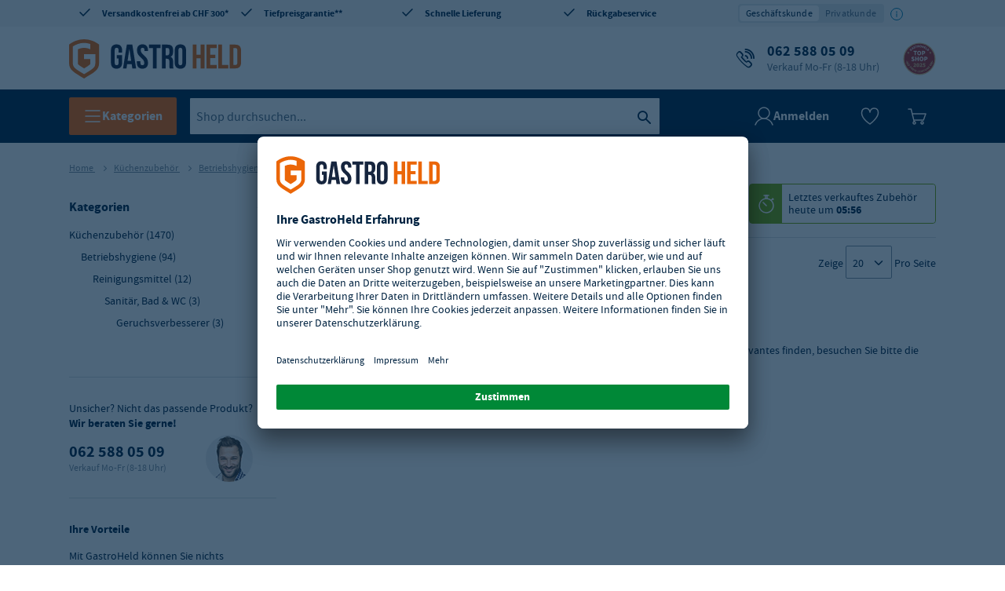

--- FILE ---
content_type: text/html
request_url: https://www.gastro-held.ch/Kuechenzubehoer/Betriebshygiene/Reinigungsmittel/Sanit%C3%A4r-Bad-und-WC/Beckensteine-und-Urinalsiebe
body_size: 40189
content:
<!DOCTYPE html>
<html data-vue-meta-server-rendered lang="de" data-vue-meta="%7B%22lang%22:%7B%22ssr%22:%22de%22%7D%7D">
  <head>
    <!-- index for default theme -->
    <title>Beckensteine &amp; Urinalsiebe Online-Shop GASTRO-HELD Schweiz</title> <meta data-vue-meta="ssr" charset="utf-8"><meta data-vue-meta="ssr" name="viewport" content="width=device-width, initial-scale=1, minimal-ui"><meta data-vue-meta="ssr" data-vmid="description" name="description" content="Gastrobedarf vom Fachhandel zu Top Preisen bei GASTRO-HELD online ordern! ★ Jetzt in den GASTRO-HELD Gastrobedarf Online-Shop!"><meta data-vue-meta="ssr" name="robots" content="index, follow"><meta data-vue-meta="ssr" name="mobile-web-app-capable" content="yes"><meta data-vue-meta="ssr" name="theme-color" content="#ffffff"><meta data-vue-meta="ssr" name="apple-mobile-web-app-status-bar-style" content="#ffffff">
    <link data-vue-meta="ssr" rel="preconnect" href="https://api.gastro-hero.de"><link data-vue-meta="ssr" rel="preconnect" href="https://app.usercentrics.eu"><link data-vue-meta="ssr" rel="dns-prefetch" href="https://cdn.ablyft.com"><link data-vue-meta="ssr" rel="preconnect" href="https://cdn.epoq.de"><link data-vue-meta="ssr" rel="preconnect" href="https://search.epoq.de"><link data-vue-meta="ssr" rel="icon" type="image/png" href="/assets/favicon-32x32.png" sizes="32x32"><link data-vue-meta="ssr" rel="icon" type="image/png" href="/assets/favicon-16x16.png" sizes="16x16"><link data-vue-meta="ssr" rel="apple-touch-icon" href="/assets/apple-touch-icon.png"><link data-vue-meta="ssr" rel="mask-icon" href="/assets/safari-pinned-tab.svg" color="#ff6600"><link data-vue-meta="ssr" rel="shortcut icon" href="/assets/favicon.ico"><link data-vue-meta="ssr" rel="canonical" href="https://www.gastro-held.ch/Kuechenzubehoer/Betriebshygiene/Reinigungsmittel/Sanitär-Bad-und-WC/Beckensteine-und-Urinalsiebe"> <script data-vue-meta="ssr" src="https://app.usercentrics.eu/browser-ui/latest/loader.js" id="usercentrics-cmp" data-settings-id="KJOtk9OFq" crossorigin="anonymous" async></script>
    <link
      rel="preload"
      href="/assets/fonts/Source_Sans_Pro/sourcesanspro-regular.woff2"
      as="font"
      type="font/woff2"
      crossorigin
    />
    <link
      rel="preload"
      href="/assets/fonts/Source_Sans_Pro/sourcesanspro-bold.woff2"
      as="font"
      type="font/woff2"
      crossorigin
    />
    <link
      rel="preload"
      href="/assets/fonts/Bebas_Neue/bebasneue-regular.woff2"
      as="font"
      type="font/woff2"
      crossorigin
    />
    <style>
      * {
        font-family: 'Source Sans Pro', 'Helvetica', sans-serif;
      }

      .icon:before {
        font-family: 'gh-icon-set' !important;
      }
    </style>
    <link rel="preload" href="/dist/runtime.7f2b9fe2.js" as="script"><link rel="preload" href="/dist/styles/app.101b91ae.css" as="style"><link rel="preload" href="/dist/app.731e4c6a.js" as="script"><link rel="preload" href="/dist/chunks/gh-icons.1c1ccc52.js" as="script"><link rel="preload" href="/dist/chunks/gh-search__new.8c79f104.js" as="script"><link rel="preload" href="/dist/chunks/gh-layout__default.139fe520.js" as="script"><link rel="preload" href="/dist/chunks/gh-page__search.6c1fd5ff.js" as="script"> <link rel="stylesheet" href="/dist/styles/app.101b91ae.css"><link rel="stylesheet" href="/dist/styles/6597.5859cf88.css"><link rel="stylesheet" href="/dist/styles/5557.283c8b1b.css"><link rel="stylesheet" href="/dist/styles/9384.9ca65025.css"> 
  </head>
  <body>
    <div id="app" data-server-rendered="true"><div id="header-container" data-testid="header" class="mega-container-wrapper"><div class="mega-container"><div><!----></div> <div class="header-wrapper"><div class="has-max-width row header-top header-top-desktop"><div class="cms-block cms-content header-top-desktop__container--1 col-lg-12"><div class="block-cms-elements fullwidth"><div class="hidden-xs hidden-sm hidden-md"><div class="row"><div class="col-3 align-left"><a href="/Vorteile" data-icon="2" class="no-underline icon">
                Versandkostenfrei ab CHF 300*
            </a></div> <div class="col-3 align-center"><a href="/Vorteile#Tiefpreisgarantie" data-icon="2" class="no-underline icon">
                Tiefpreisgarantie**
            </a></div> <div class="col-3 align-center"><a href="/Vorteile" data-icon="2" class="no-underline icon">
                Schnelle Lieferung
            </a></div> <div class="col-3 align-right"><a href="/Vorteile" data-icon="2" class="no-underline icon">
                Rückgabeservice
            </a></div></div></div></div></div></div></div> <div class="row"><div class="has-max-width col-md-12 col-lg-12 col-xl-12 col-xs-12"><div class="header-primary has-max-width row middle-xs"><div class="mega-header-logo col-lg-3 col-md-12 col-xs-12"><a href="/" class="logo router-link-active"><img width="219" height="62" src="/assets/logo-ch.svg" title="Gastrobedarf Gastro-Held" alt="Gastrobedarf Gastro-Held"></a></div> <div class="col-lg-9 hidden-md hidden-sm hidden-xs"><!----> <div><div class="cms-block cms-content header-service header-feature"><div class="block-cms-elements fullwidth"><span data-icon="C" class="spc--none icon"><a href="tel:+41-435-083844" data-tracking="header.hotline">
            062 588 05 09
            <span class="subline">Verkauf Mo-Fr (8-18 Uhr)</span></a></span></div></div></div> <div class="header-badges"><!----> <div class="image-seal"><a href="/Vorteile" target="target" to="/Vorteile"><img src="/assets/images/badges/2025-GH-Topshop-Logo_CHDE_v2.svg" alt="GastroHeld Top Shop 2025" title="GastroHeld Top Shop 2025"></a></div></div></div></div></div> <div class="mega-navigation col-md-12 col-lg-12 col-xl-12 col-xs-12"><div class="row has-max-width"><div data-testid="megaNavigationMegaMenu" class="mega-navigation__mega-menu hidden-xs hidden-sm hidden-md"><button class="tracking-mega-menu-button gh-button gh-button--md gh-button--brand gh-button--default"><svg xmlns="http://www.w3.org/2000/svg" fill="none" viewBox="0 0 24 24" width="20" height="20" class="gh-icon icon--is-on-dark icon--md icon__name--hamburger"><path stroke="#002341" stroke-linecap="round" stroke-width="1.5" d="M3 5h18M3 12h18M3 19h18"></path></svg> <span class="gh-button__text">
      Kategorien
    </span></button> <!----></div> <div class="mega-navigation__special-category hidden-xs hidden-sm hidden-md hidden"><!----></div> <div data-testid="megaNavigationSearch" class="search mega-navigation__dynamic-search nav-col-6"><div><input id="search" data-testid="searchInput" placeholder="Shop durchsuchen..." type="text" autocomplete="off" value="" class="search__input inline-flex tracking-search-box-search-input"> <button id="button" data-testid="searchButton" type="button" aria-label="Suche" title="Suche" class="tracking-search-box-search-button search__button icon-search inline-flex"></button> <!----></div></div> <div data-testid="megaNavigationAccount" class="mega-account-menu nav-col-4 mega-navigation__account"><div class="account-icon"><div><svg xmlns="http://www.w3.org/2000/svg" width="24" height="24" fill="none" viewBox="0 0 24 24" class="gh-icon icon--md icon__name--user"><path stroke="#002341" stroke-linecap="round" stroke-linejoin="round" stroke-width="1.5" d="M12 15a7 7 0 1 0 0-14 7 7 0 0 0 0 14Z"></path> <path stroke="#002341" stroke-linecap="round" stroke-linejoin="round" stroke-width="1.5" d="M23 23a11.52 11.52 0 0 0-4.192-5.788 11.575 11.575 0 0 0-13.616 0A11.519 11.519 0 0 0 1 23"></path></svg> <span>Anmelden</span></div> <!----></div> <div data-tracking="mega-account-menu.wishlist" class="wishlist-icon"><svg fill="none" xmlns="http://www.w3.org/2000/svg" viewBox="0 0 24 24" width="24" height="24" class="gh-icon icon--is-on-dark icon--md icon__name--wishlist-empty"><path clip-rule="evenodd" d="M12 22s10.5-7.425 10.5-14.452-9.316-7.567-10.5-.54C10.816-.019 1.5.521 1.5 8.09 1.5 15.656 12 22 12 22Z" stroke="#002341" stroke-width="1.5" stroke-linejoin="round"></path></svg> <!----></div> <div class="microcart-icon pointer mega-account-menu__microcart-icon"><div class="microcart-icon__container canvas bg-cl-transparent brdr-none inline-flex"><span class="microcart-icon__icon"><svg xmlns="http://www.w3.org/2000/svg" fill="none" viewBox="0 0 24 24" width="24" height="24" class="gh-icon icon--is-on-dark icon--md icon__name--cart"><path stroke-linecap="round" stroke-linejoin="round" stroke-width="1.5" d="M17 20.5a1.5 1.5 0 1 0 3.001-.001A1.5 1.5 0 0 0 17 20.5v0ZM7 20.5a1.5 1.5 0 1 0 3.001-.001A1.5 1.5 0 0 0 7 20.5v0Z" clip-rule="evenodd"></path> <path stroke-linecap="round" stroke-linejoin="round" stroke-width="1.5" d="M1 3h3.405l3.892 16M7.99 17h12.19L23 9H6"></path></svg></span> <span data-testid="minicartCount" class="microcart-icon__minicart-count flex center-xs middle-xs border-box cl-white" style="display:none;">
      0
    </span></div> <!----></div></div> <div class="hamburger-icon mega-navigation__hamburger-icon hidden-lg hidden-xl"><button data-testid="menuButton" aria-label="Menü öffnen" class="tracking-mega-menu-button gh-button gh-button--md gh-button--brand gh-button--default gh-button--icon-only"><svg xmlns="http://www.w3.org/2000/svg" fill="none" viewBox="0 0 24 24" width="20" height="20" class="gh-icon icon--is-on-dark icon--md icon__name--hamburger"><path stroke="#002341" stroke-linecap="round" stroke-width="1.5" d="M3 5h18M3 12h18M3 19h18"></path></svg> <!----></button></div></div> <!----></div> <!----></div></div></div> <div class="content has-max-width slot"><div id="category" class="category kuechenzubehoer"><section id="marketing-block-below-header"><!----></section> <section class="col-xs-12"><div itemscope="itemscope" itemtype="https://schema.org/BreadcrumbList" class="breadcrumbs h5 cl-gray"><span itemscope="itemscope" itemprop="itemListElement" itemtype="https://schema.org/ListItem"><meta itemprop="position" content="1"> <meta itemprop="name" content="Home"> <!----> <a href="/" itemprop="item" class="no-underline router-link-active">
        Home
      </a> <span class="arrow--right"></span></span><span itemscope="itemscope" itemprop="itemListElement" itemtype="https://schema.org/ListItem"><meta itemprop="position" content="2"> <meta itemprop="name" content="Küchenzubehör"> <!----> <a href="/Kuechenzubehoer" itemprop="item" class="no-underline router-link-active">
        Küchenzubehör
      </a> <span class="arrow--right"></span></span><span itemscope="itemscope" itemprop="itemListElement" itemtype="https://schema.org/ListItem"><meta itemprop="position" content="3"> <meta itemprop="name" content="Betriebshygiene"> <!----> <a href="/Kuechenzubehoer/Betriebshygiene" itemprop="item" class="no-underline router-link-active">
        Betriebshygiene
      </a> <span class="arrow--right"></span></span><span itemscope="itemscope" itemprop="itemListElement" itemtype="https://schema.org/ListItem"><meta itemprop="position" content="4"> <meta itemprop="name" content="Reinigungsmittel"> <!----> <a href="/Kuechenzubehoer/Betriebshygiene/Reinigungsmittel" itemprop="item" class="no-underline router-link-active">
        Reinigungsmittel
      </a> <span class="arrow--right"></span></span><span itemscope="itemscope" itemprop="itemListElement" itemtype="https://schema.org/ListItem"><meta itemprop="position" content="5"> <meta itemprop="name" content="Sanitär, Bad &amp; WC"> <!----> <a href="/Kuechenzubehoer/Betriebshygiene/Reinigungsmittel/Sanitär-Bad-und-WC" itemprop="item" class="no-underline router-link-active">
        Sanitär, Bad &amp; WC
      </a> <span class="arrow--right"></span></span> <span class="breadcrumbs__name"><meta itemprop="position" content="6"> <meta itemprop="name" content="Beckensteine &amp; Urinalsiebe">

    Beckensteine &amp; Urinalsiebe
  </span></div></section> <div class="pb60"><div class="row m0"><div class="category__filters col-md-3 hidden-xs hidden-sm start-xs"><div class="sidebar-clean"><div class="filter-title"><h3>Kategorien</h3> <span class="options-open"></span></div> <div data-v-7931f972><div id="parent-menu" data-v-7931f972><a href="/Kuechenzubehoer" data-testid="categoryLink" class="tracking-category-link nav-item tracking-nav-item router-link-active navItem-2 tracking-nav-item-level-1" data-v-7931f972><span data-v-7931f972>Küchenzubehör</span> <span class="highlight" data-v-7931f972>(1470)</span></a><a href="/Kuechenzubehoer/Betriebshygiene" data-testid="categoryLink" class="tracking-category-link nav-item tracking-nav-item router-link-active navItem-3 tracking-nav-item-level-2" data-v-7931f972><span data-v-7931f972>Betriebshygiene</span> <span class="highlight" data-v-7931f972>(94)</span></a><a href="/Kuechenzubehoer/Betriebshygiene/Reinigungsmittel" data-testid="categoryLink" class="tracking-category-link nav-item tracking-nav-item router-link-active navItem-4 tracking-nav-item-level-3" data-v-7931f972><span data-v-7931f972>Reinigungsmittel</span> <span class="highlight" data-v-7931f972>(12)</span></a><a href="/Kuechenzubehoer/Betriebshygiene/Reinigungsmittel/Sanitär-Bad-und-WC" data-testid="categoryLink" class="tracking-category-link nav-item tracking-nav-item router-link-active navItem-5 tracking-nav-item-level-4" data-v-7931f972><span data-v-7931f972>Sanitär, Bad &amp; WC</span> <span class="highlight" data-v-7931f972>(3)</span></a><a href="/Kuechenzubehoer/Betriebshygiene/Reinigungsmittel/Sanitär-Bad-und-WC/Geruchsverbesserer" data-testid="categoryLink" class="tracking-category-link nav-item tracking-nav-item navItem-6 tracking-nav-item-level-5" data-v-7931f972><span data-v-7931f972>Geruchsverbesserer</span> <span class="highlight" data-v-7931f972>(3)</span></a></div> <span data-v-7931f972>
    + Mehr anzeigen
  </span></div> <!----> <div class="block express-box"><!----></div> <div class="cms-block cms-content block"><div class="block_cms_elements sidebar"><section class="block"><h5 class="block__title"><span>Unsicher? Nicht das passende Produkt?</span><br> Wir beraten Sie gerne!</h5> <div class="block__body"><img src="https://www.gastro-held.ch/media/wysiwyg/sidebar/img-consultant-5.jpg" alt="GastroHeld. Wir beraten Sie gerne!" loading="lazy" class="block__body--avatar"> <a href="tel:+41-435-083844" data-tracking="body.hotline" class="block__body--phone">062 588 05 09</a> <span class="block__body--caption">Verkauf Mo-Fr (8-18 Uhr)</span></div></section> <section class="block"><h5 class="block__title">Ihre Vorteile</h5> <div class="block__body"><span>Mit GastroHeld können Sie nichts falsch machen:</span> <ul class="block__body--list"><li><strong>Top Preise:</strong> Über 30.000 Artikel in Profi-Qualität zu günstigen Preisen</li> <li><strong>Versandkostenfrei*</strong> ab 300 CHF Bestellwert innerhalb der Schweiz</li> <li>Zertifizierter Online-Shop mit <strong>Geld-zurück-Garantie</strong></li> <li><strong>Professioneller Bedarf</strong> für Gewerbe, kirchliche-, soziale Einrichtungen, Vereine oder Behörden</li> <li><strong>Risikolos:</strong> 14 Tage Rückgabeservice</li></ul> <a href="/Vorteile" class="link">Alle Vorteile</a></div></section></div></div></div></div> <div class="category__wrapper col-md-9"><header><div class="category__title row"><h1 class="col-xs-12 col-md-5 m0 p0"><!----> <div class="row"><h1 class="hl__page-name">
                    Beckensteine &amp; Urinalsiebe
                  </h1> <span class="category__title--counter">
                    (0)
                  </span></div></h1> <!----></div> <!----> <!----> <!----> <div id="top-of-list"></div> <div class="row middle-sm hide-filter-mobile pb10"><div class="col-md-3"><strong>
                    1
                  </strong>

                  bis

                  <strong>
                    0
                  </strong>

                  von

                  <strong data-testid="totalProductNumbers">
                    0
                  </strong></div> <div class="sorting col-xs-5 col-md-5 col-lg-6 middle-xs align-center"><div data-v-050cd43a><label data-v-050cd43a>Sortieren nach</label> <div class="select-wrapper relative" data-v-050cd43a><select name="sortby" class="cl-secondary" data-v-050cd43a><option value="[object Object]" data-v-050cd43a>
        Relevanz
      </option><option value="[object Object]" data-v-050cd43a>
        Preis
      </option><option value="[object Object]" data-v-050cd43a>
        Name
      </option></select></div> <div name="order" class="cl-secondary sorting-order icon-long-arrow-up" style="display:;" data-v-050cd43a></div></div></div> <div class="col-xs-6 col-md-4 col-lg-3 end-xs"><div data-v-74b8513e><span data-v-74b8513e>Zeige</span> <div class="select-wrapper relative" data-v-74b8513e><select name="pageSize" data-v-74b8513e><option value="[object Object]" data-v-74b8513e>
        5
      </option><option value="[object Object]" data-v-74b8513e>
        10
      </option><option value="[object Object]" data-v-74b8513e>
        15
      </option><option value="[object Object]" data-v-74b8513e>
        20
      </option><option value="[object Object]" data-v-74b8513e>
        25
      </option></select></div> <span data-v-74b8513e>Pro Seite</span></div></div></div></header> <div class="category__products-list col-md-12"><div class="hidden-xs"><h4 data-testid="noProductsInfo">
                Keine Produkte gefunden!
              </h4> <p>
                Bitte ändern Sie Ihre Suchkriterien und versuchen Sie es erneut. Wenn Sie immer noch nichts Relevantes finden, besuchen Sie bitte die Startseite und durchstöbern Sie einige unserer Bestseller!
              </p></div> <div columns="1" data-v-f3b3a488></div></div> <section><!----></section></div> <!----></div></div></div></div> <!----></div>
    <script>window.__INITIAL_STATE__={"version":"","config":{"defaultStoreCode":"ch_de","setup":"stage","ekomi":{"integrationId":"integration","certId":"","enabled":false},"cms_block":{"max_count":500},"cms_page":{"max_count":500},"webforms":{"endpoint":"\u002Fapi\u002Fext\u002Fgastro-webforms\u002Findex\u002Fdata","magentoEndpoint":"\u002Fwebforms\u002Findex\u002Fiframe"},"mandatAdministrative":{"infoMailAddressFrance":"info@gastro-hero.fr"},"showCoronaSliderOnCartPage":false,"mobileSlider":true,"mailchimp":{"endpoint":"\u002Fapi\u002Fext\u002Fgastro-newsletter\u002Fsubscribe"},"usePriceTiers":true,"useZeroPriceProduct":true,"gastroExpress":{"dueTime":42},"gastroBankholidays":{"endpoint":"\u002Fapi\u002Fext\u002Fgastro-bankholidays"},"gastroCountry":{"endpoint":"\u002Fapi\u002Fext\u002Fgastro-country"},"productDownloads":{"endpoint":"\u002Fapi\u002Fext\u002Fgastro-downloads"},"gastroProductReview":{"endpoint":"\u002Fapi\u002Fext\u002Fgastro-review"},"features":{"isB2c":true,"gastroStock":false,"checkoutLegalGuard":false,"guestCheckout":false,"gastroReturnhandling":true,"gastroExpress":true,"gastroHeroWarranty":false,"campaignActive":false,"bestsellerSlider":true,"priceGuarantee":true,"darkHeaderActive":false,"leasingOptionActive":false,"requestReturn":false},"shippingCostsCommunication":{"isActive":false,"freeShippingCostThreshold":300},"paypal":{"clientId":"sb","endpoint":{"complete":"\u002Fapi\u002Fext\u002Fpaypal\u002Fcomplete","setExpressCheckout":"\u002Fapi\u002Fext\u002Fpaypal\u002FsetExpressCheckout"}},"billie":{"widgetScript":{"sandbox":"https:\u002F\u002Fstatic-paella-sandbox.billie.io\u002Fcheckout\u002Fbillie-checkout.js","production":"https:\u002F\u002Fstatic.billie.io\u002Fcheckout\u002Fbillie-checkout.js"},"endpoint":"\u002Fapi\u002Fext\u002Fbillie\u002Fcreate-checkout-session","merchantName":"GastroHero GmbH"},"gastroReturnhandling":{"endpoint":"\u002Fapi\u002Fext\u002Fgastro-returnhandling","mapping":{"transportDamageId":8,"technicalErrorId":20,"orderStatus":["complete"]}},"gastroShiptrack":{"endpoint":"\u002Fapi\u002Fext\u002Fgastro-shiptrack"},"gastroQuote":{"endpoint":"\u002Fapi\u002Fext\u002Fgastro-quote"},"rewrite":{"endpoint":"\u002Fapi\u002Fext\u002Fgastro-rewrite","timeout":500},"gastroMaps":{"endpoint":"\u002Fapi\u002Fext\u002Fgastro-maps\u002F"},"gastroABTest":{"manufacturerLogoCookie":{"name":"ab-test__manufacturerLogo","content":"hideManufacturerLogo","active":false},"guestCheckoutCookie":{"name":"ab-test__guestCheckout","content":"showGuestAndBuyNow","active":false},"hideStockStatusCookie":{"name":"ab-test__hideStockStatus","content":"hideStockStatus","active":false},"enclosedCheckoutCookie":{"name":"ab-test__enclosedCheckout","content":"showEnclosedCheckout","active":false},"billingFormOrderCookie":{"name":"ab-test__billingFormOrder","content":"newOrder","active":true},"siblingCategoryCookie":{"name":"ab-test__siblingCategory","content":"showSiblingCategory","active":false},"newCartTotalsCookie":{"name":"ab-test__newCartTotals","content":"newCartTotals","active":false},"showStickyAtcCookie":{"name":"ab-test__showStickyAtc","content":"showStickyAtc","active":false},"showNewPdpCookie":{"name":"ab-test__showNewPdp","content":"showNewPdp","active":false}},"environment":"development","theme":"@gastrohero\u002F00-config","webpack":{"output":"silentaaa"},"api":{"url":"https:\u002F\u002Fapi.gastro-hero.de"},"images":{"useExactUrlsNoProxy":false,"useSpecificImagePaths":true,"baseUrl":"https:\u002F\u002Fapi.gastro-hero.de\u002Fimg\u002F","paths":{"product":"\u002Fcatalog\u002Fproduct","category":"\u002Fcatalog\u002Fcategory"},"productPlaceholder":"\u002Fassets\u002Fplaceholder.jpg"},"console":{"showErrorOnProduction":true,"verbosityLevel":"display-everything"},"placeholderImg":"\u002Fassets\u002Fplaceholder.jpg","vuestorefrontLogger":{"endpoint":"\u002Fapi\u002Fext\u002Fgastro-vsf-logger"},"storeViews":{"multistore":true,"commonCache":true,"mapStoreUrlsFor":["ch_de"],"de_de":{"storeCode":"de_de","storeId":1,"name":"German Store","url":"stage.gastro-hero.de","features":{"gastroStock":true,"checkoutLegalGuard":true,"isB2c":true,"energyLabel":true,"enableZendeskChat":false,"localizedJs":false,"guestCheckout":false,"leasingOptionActive":true},"shippingCostsCommunication":{"isActive":true,"freeShippingCostThreshold":300},"phoneNumber":"+49-231-1772630","mobileSlider":true,"skuPrefix":"GH","elasticsearch":{"index":"vue_storefront_magento_stage_1"},"epoq":{"id":"gastro-hero-de"},"tax":{"sourcePriceIncludesTax":false,"defaultCountry":"DE","defaultRegion":"","userGroupId":5,"calculateServerSide":false,"taxPercentage":19,"showTaxPercentage":true,"useOnlyDefaultUserGroupId":true},"i18n":{"fullCountryName":"Germany","countryNameTranslated":"Deutschland","fullLanguageName":"German","defaultLanguage":"DE","defaultCountry":"DE","defaultLocale":"de-DE","currencyCode":"EUR","currencySign":"€","rappenRounding":false,"dateFormat":"dd.MM.yyyy","dateTimeFormat":"dd.MM.yyyy HH:mm","currencyDecimalSeperator":",","currencySignPlacement":"append","currencyStripDecimalZeros":true,"currencyThousandsSeperator":"."},"ekomiWidget":{"customerId":51414,"lang":"de","url":"https:\u002F\u002Fwww.ekomi.de\u002Fbewertungen-gastro-herode.html"},"ekomi":{"integrationId":"integration","certId":"DF88F997780071F","enabled":false},"trusted":{"link":"\u002FVorteile","image":"\u002Fassets\u002Fimages\u002Fbadges\u002F2025-GH-Topshop-Logo_DEAT_v2.svg"},"languageSwitchActive":false,"category":{"bestsellerCategoryId":38,"specialOfferCategoryId":320,"coronaCategoryId":3194},"vwo":{"accountId":59849},"logo":{"image":"logo-de.svg","imageInverted":"logo-inverted-de.svg","title":"Gastronomiebedarf"},"vsfBridge":{"endpoint":"https:\u002F\u002Fstage.gastro-hero.de\u002Fvsbridge\u002F"},"meta":{"titleSuffix":"Online-Shop GASTRO-HERO","lang":"de","defaultDescription":"Gastronomiebedarf vom Fachhandel zu Top Preisen bei GASTRO-HERO auf Rechnung online bestellen! ☆ Jetzt in den Gastronomiebedarf Online-Shop!"},"seo":{"defaultTitle":"","baseUrl":"https:\u002F\u002Fwww.gastro-hero.de"},"showHelpAndServiceNavItem":true,"customerContactOptionHandlingEnabled":true,"placeholderImg":"\u002Fassets\u002Fplaceholder.jpg","appendStoreCode":false,"categorySales":{"3":{"sales":{"max":45,"min":8},"sold":"239.000","textSold":"Kühlgeräte","textTime":"Kühlgerät"},"5":{"sales":{"max":92,"min":47},"sold":"89.000","textSold":"Edelstahlmöbel","textTime":"Edelstahlmobiliar"},"6":{"sales":{"max":67,"min":24},"sold":"72.000","textSold":"Spülgeräte","textTime":"Spülgerät"},"10":{"sales":{"max":92,"min":47},"sold":"120.000","textSold":"Kochgeräte","textTime":"Kochgerät"},"12":{"sales":{"max":189,"min":107},"sold":"167.000","textSold":"Grillgeräte","textTime":"Grillgerät"},"13":{"sales":{"max":92,"min":47},"sold":"61.000","textSold":"Küchengeräte","textTime":"Küchengerät"},"2109":{"sales":{"max":49,"min":12},"sold":"148.000","textSold":"Artikel","textTime":"Zubehör"},"2110":{"sales":{"max":92,"min":47},"sold":"70.000","textSold":"Artikel","textTime":"Mobiliar"},"2979":{"sales":{"max":47,"min":92},"sold":"72.000","textSold":"Artikel","textTime":"Transportgerät"},"4357":{"sales":{"max":47,"min":92},"sold":"55.000","textSold":"Artikel","textTime":"Geschirr"}},"checkout":{"googleRatingUrl":"https:\u002F\u002Fde.trustpilot.com\u002Fevaluate\u002Fwww.gastro-hero.de","preferredCountries":["DE"],"minimumOrderValue":25},"disabled":false,"helpSectionUrl":"\u002Fhilfe","phone":{"number":"0231 1772630","url":"+49-231-1772630"},"showCoronaSliderOnCartPage":false,"usercentrics":{"id":"2GyxHbyhp"},"gastroABTest":{"showStickyAtcCookie":{"active":true},"guestCheckoutCookie":{"active":false}}},"at_de":{"appendStoreCode":false,"category":{"bestsellerCategoryId":3090,"coronaCategoryId":3194,"specialOfferCategoryId":3078},"categorySales":{"3":{"sales":{"max":45,"min":8},"sold":"239.000","textSold":"Kühlgeräte","textTime":"Kühlgerät"},"5":{"sales":{"max":92,"min":47},"sold":"89.000","textSold":"Edelstahlmöbel","textTime":"Edelstahlmöbel"},"6":{"sales":{"max":67,"min":24},"sold":"72.000","textSold":"Spülgeräte","textTime":"Spülgerät"},"10":{"sales":{"max":92,"min":47},"sold":"120.000","textSold":"Kochgeräte","textTime":"Kochgerät"},"12":{"sales":{"max":189,"min":107},"sold":"167.000","textSold":"Grillgeräte","textTime":"Grillgerät"},"13":{"sales":{"max":92,"min":47},"sold":"61.000","textSold":"Küchengeräte","textTime":"Küchengerät"},"2109":{"sales":{"max":49,"min":12},"sold":"148.000","textSold":"Artikel","textTime":"Zubehör"},"2110":{"sales":{"max":92,"min":47},"sold":"70.000","textSold":"Artikel","textTime":"Artikel"},"2979":{"sales":{"max":47,"min":92},"sold":"72.000","textSold":"Artikel","textTime":"Artikel"},"4357":{"sales":{"max":47,"min":92},"sold":"55.000","textSold":"Artikel","textTime":"Artikel"}},"checkout":{"googleRatingUrl":"https:\u002F\u002Fsearch.google.com\u002Flocal\u002Fwritereview?placeid=ChIJASOaR_UHbUcRG-1sST-3v_w","preferredCountries":["AT"],"minimumOrderValue":25},"customerContactOptionHandlingEnabled":true,"disabled":false,"ekomi":{"certId":"97DCF867BD61BE1","enabled":false,"integrationId":"integration"},"ekomiWidget":{"customerId":67614,"lang":"de","url":"https:\u002F\u002Fwww.ekomi.de\u002Fbewertungen-gastro-held.at.html"},"elasticsearch":{"index":"vue_storefront_magento_stage_5"},"epoq":{"id":"gastro-held-at"},"features":{"gastroStock":true,"isB2c":true},"helpSectionUrl":"\u002Fhilfe","i18n":{"countryNameTranslated":"Österreich","currencyCode":"EUR","currencyDecimalSeperator":",","currencySign":"€","currencySignPlacement":"append","currencyStripDecimalZeros":true,"currencyThousandsSeperator":".","dateFormat":"dd.MM.yyyy","dateTimeFormat":"dd.MM.yyyy HH:mm","defaultCountry":"AT","defaultLanguage":"DE","defaultLocale":"de-AT","fullCountryName":"Austria","fullLanguageName":"German","rappenRounding":false},"languageSwitchActive":false,"logo":{"image":"logo-at.svg","imageInverted":"logo-inverted-at.svg","title":"Gastro-Held - Gastronomiebedarf heldenhaft günstig"},"meta":{"defaultDescription":"Gastronomiebedarf vom Fachhandel zu Top Preisen bei GASTRO-HELD online ordern! ☆ Jetzt in den GASTRO-HELD Gastronomiebedarf Online-Shop!","lang":"de","titleSuffix":" - GastroHeld Online Shop"},"mobileSlider":true,"name":"Austria Store","phone":{"number":"01 267 55 770","url":"+43-126-755770"},"placeholderImg":"\u002Fassets\u002Fplaceholder.jpg","seo":{"baseUrl":"https:\u002F\u002Fwww.gastro-held.at"},"showHelpAndServiceNavItem":true,"showShowroomTeaser":false,"shippingCostsCommunication":{"isActive":true,"freeShippingCostThreshold":300},"skuPrefix":"GH","storeCode":"at_de","storeId":5,"tax":{"calculateServerSide":false,"defaultCountry":"AT","defaultRegion":"","showTaxPercentage":false,"sourcePriceIncludesTax":false,"taxPercentage":20,"useOnlyDefaultUserGroupId":true,"userGroupId":17,"vatIdInputEnabled":true},"trusted":{"link":"\u002FVorteile","image":"\u002Fassets\u002Fimages\u002Fbadges\u002F2025-GH-Topshop-Logo_DEAT_v2.svg"},"url":"stage-gh-at.gastro-hero.de","usercentrics":{"id":"HLNxZ_1J_"},"vsfBridge":{"endpoint":"https:\u002F\u002Fstage-gh-at.gastro-hero.de\u002Fvsbridge\u002F"},"vwo":{"accountId":59849},"gastroABTest":{"showNewPdpCookie":{"active":true}}},"be_fr":{"appendStoreCode":false,"category":{"bestsellerCategoryId":299,"specialOfferCategoryId":3093},"categorySales":{"3":{"sales":{"max":45,"min":8},"sold":"239.000","textSold":"vendus","textTime":"Froid"},"5":{"sales":{"max":92,"min":47},"sold":"89.000","textSold":"vendus","textTime":"Inox"},"6":{"sales":{"max":67,"min":24},"sold":"72.000","textSold":"vendus","textTime":"Laverie"},"10":{"sales":{"max":92,"min":47},"sold":"120.000","textSold":"vendus","textTime":"Cuisson"},"12":{"sales":{"max":189,"min":107},"sold":"167.000","textSold":"vendus","textTime":"Pizzeria et Grills"},"13":{"sales":{"max":92,"min":47},"sold":"61.000","textSold":"vendus","textTime":"Préparation"},"2109":{"sales":{"max":49,"min":12},"sold":"148.000","textSold":"vendus","textTime":"Ustensiles"},"2110":{"sales":{"max":92,"min":47},"sold":"70.000","textSold":"vendus","textTime":"En salle et extérieur"},"2979":{"sales":{"max":47,"min":92},"sold":"72.000","textSold":"vendus","textTime":"Lager & Transport"},"4357":{"sales":{"max":47,"min":92},"sold":"55.000","textSold":"vendus","textTime":"Art de la table"}},"checkout":{"preferredCountries":["BE"],"minimumOrderValue":50},"customerContactOptionHandlingEnabled":false,"disabled":false,"ekomi":{"certId":"7B4A3758AC28D33","enabled":false,"integrationId":"integration"},"ekomiWidget":{"customerId":88828,"lang":"fr","url":"https:\u002F\u002Fwww.ekomi.fr\u002Favis-clients-fr.gastro-hero.be.html"},"elasticsearch":{"index":"vue_storefront_magento_stage_12"},"epoq":{"id":"gastro-hero-be"},"features":{"isB2c":false,"guestCheckout":false},"i18n":{"countryNameTranslated":"Belgique","currencyCode":"EUR","currencyDecimalSeperator":",","currencySign":"€","currencySignPlacement":"append","currencyStripDecimalZeros":true,"currencyThousandsSeperator":".","dateFormat":"dd\u002FMM\u002Fyyyy","dateTimeFormat":"dd\u002FMM\u002Fyyyy HH:mm","defaultCountry":"BE","defaultLanguage":"FR","defaultLocale":"fr-BE","fullCountryName":"Belgium","fullLanguageName":"French","rappenRounding":false},"isNewsletterActive":false,"gastroABTest":{"guestCheckoutCookie":{"active":false}},"languageSwitchActive":false,"logo":{"image":"logo.svg","imageInverted":"logo-inverted.svg","title":"GastroHero - Cuisine professionnelle"},"meta":{"defaultDescription":"Matériel de cuisine professionnelle ★ Economisez jusqu'à 60% en ligne ★ Assistance téléphonique 24h\u002F24 7j ★ Ici, tout pour la cuisine professionelle!","lang":"fr","titleSuffix":"- Boutique en ligne Gastro-Hero"},"mobileSlider":true,"name":"Belgium French Store","phone":{"number":"02 808 72 60","url":"+32-280-87260"},"placeholderImg":"\u002Fassets\u002Fplaceholder_fr.jpg","seo":{"baseUrl":"https:\u002F\u002Ffr.gastro-hero.be"},"showHelpAndServiceNavItem":false,"showShowroomTeaser":false,"shippingCostsCommunication":{"isActive":true,"freeShippingCostThreshold":300},"skuPrefix":"GH","storeCode":"be_fr","storeId":12,"tax":{"calculateServerSide":false,"defaultCountry":"BE","defaultRegion":"","showTaxPercentage":true,"sourcePriceIncludesTax":false,"taxPercentage":19,"useOnlyDefaultUserGroupId":true,"userGroupId":5},"trusted":{"link":"\u002FAvantages","image":"\u002Fassets\u002Fimages\u002Fbadges\u002F2025-GH-Topshop-Logo_FR_v2.svg"},"url":"stage-gh-befr.gastro-hero.de","usercentrics":{"id":"VXSXNSTQf"},"vsfBridge":{"endpoint":"https:\u002F\u002Fstage-gh-befr.gastro-hero.de\u002Fvsbridge\u002F"},"vwo":{"accountId":59849}},"ch_de":{"appendStoreCode":false,"category":{"bestsellerCategoryId":3091,"coronaCategoryId":3545,"specialOfferCategoryId":3092},"categorySales":{"3":{"sales":{"max":45,"min":8},"sold":"239.000","textSold":"Kühlgeräte","textTime":"Kühlgerät"},"5":{"sales":{"max":92,"min":47},"sold":"89.000","textSold":"Edelstahlmöbel","textTime":"Edelstahlmöbel"},"6":{"sales":{"max":67,"min":24},"sold":"72.000","textSold":"Spülgeräte","textTime":"Spülgerät"},"10":{"sales":{"max":92,"min":47},"sold":"120.000","textSold":"Kochgeräte","textTime":"Kochgerät"},"12":{"sales":{"max":189,"min":107},"sold":"167.000","textSold":"Grillgeräte","textTime":"Grillgerät"},"13":{"sales":{"max":92,"min":47},"sold":"61.000","textSold":"Küchengeräte","textTime":"Küchengerät"},"2109":{"sales":{"max":49,"min":12},"sold":"148.000","textSold":"Artikel","textTime":"Zubehör"},"2110":{"sales":{"max":92,"min":47},"sold":"70.000","textSold":"Artikel","textTime":"Artikel"},"2979":{"sales":{"max":47,"min":92},"sold":"72.000","textSold":"Artikel","textTime":"Artikel"},"4357":{"sales":{"max":47,"min":92},"sold":"55.000","textSold":"Artikel","textTime":"Artikel"}},"checkout":{"googleRatingUrl":"https:\u002F\u002Fsearch.google.com\u002Flocal\u002Fwritereview?placeid=ChIJI4hlgAChmkcRDvVqosQtOM4","preferredCountries":["CH","LI"],"minimumOrderValue":100},"customerContactOptionHandlingEnabled":false,"disabled":false,"ekomi":{"certId":"B9D09D4D784583A","enabled":false,"integrationId":"integration"},"ekomiWidget":{"customerId":67615,"lang":"de","url":"https:\u002F\u002Fwww.ekomi.de\u002Fbewertungen-gastro-held.ch.html"},"elasticsearch":{"index":"vue_storefront_magento_3"},"epoq":{"id":"gastro-held-ch"},"features":{"energyLabel":true,"isB2c":true,"gastroExpress":false},"i18n":{"countryNameTranslated":"Schweiz","currencyCode":"CHF","currencyDecimalSeperator":",","currencySign":"CHF","currencySignPlacement":"prepend","currencyStripDecimalZeros":true,"currencyThousandsSeperator":".","dateFormat":"dd.MM.yyyy","dateTimeFormat":"dd.MM.yyyy HH:mm","defaultCountry":"CH","defaultLanguage":"DE","defaultLocale":"de-CH","fullCountryName":"Switzerland","fullLanguageName":"Deutsch","rappenRounding":false},"languageSwitchActive":true,"logo":{"image":"logo-ch.svg","imageInverted":"logo-inverted-ch.svg","title":"Gastrobedarf Gastro-Held"},"meta":{"defaultDescription":"Gastrobedarf vom Fachhandel zu Top Preisen bei GASTRO-HELD online ordern! ★ Jetzt in den GASTRO-HELD Gastrobedarf Online-Shop!","lang":"de","titleSuffix":"Online-Shop GASTRO-HELD Schweiz"},"mobileSlider":true,"name":"Switzerland Store","phone":{"number":"043 508 38 44","url":"+41-435-083844"},"placeholderImg":"\u002Fassets\u002Fplaceholder.jpg","seo":{"baseUrl":"https:\u002F\u002Fwww.gastro-held.ch"},"showHelpAndServiceNavItem":false,"showShowroomTeaser":true,"shippingCostsCommunication":{"isActive":true,"freeShippingCostThreshold":300},"skuPrefix":"GH","storeCode":"ch_de","storeId":3,"tax":{"calculateServerSide":false,"defaultCountry":"CH","defaultRegion":"","showTaxPercentage":true,"sourcePriceIncludesTax":false,"taxPercentage":8.1,"useOnlyDefaultUserGroupId":true,"userGroupId":5},"trusted":{"link":"\u002FVorteile","image":"\u002Fassets\u002Fimages\u002Fbadges\u002F2025-GH-Topshop-Logo_CHDE_v2.svg"},"url":"www.gastro-held.ch","usercentrics":{"id":"KJOtk9OFq"},"vsfBridge":{"endpoint":"https:\u002F\u002Fwww.gastro-held.ch\u002Fvsbridge\u002F"},"vwo":{"accountId":59849},"paypal":{"clientId":"AYWZ8BpZGeQm54upYuMjbFHAFJx_qV0NoJ8zCoOoJY6z-rpIeylN_H9D6G_xywcM9T4OIXX0Y98Jyzeq"},"sitemap":"https:\u002F\u002Fwww.gastro-held.ch\u002Fmedia\u002Fgoogle_sitemap_3.xml"},"ch_fr":{"appendStoreCode":false,"category":{"bestsellerCategoryId":3091,"specialOfferCategoryId":3092},"categorySales":{"3":{"sales":{"max":45,"min":8},"sold":"239.000","textSold":"vendus","textTime":"Froid"},"5":{"sales":{"max":92,"min":47},"sold":"89.000","textSold":"vendus","textTime":"Inox"},"6":{"sales":{"max":67,"min":24},"sold":"72.000","textSold":"vendus","textTime":"Laverie"},"10":{"sales":{"max":92,"min":47},"sold":"120.000","textSold":"vendus","textTime":"Cuisson"},"12":{"sales":{"max":189,"min":107},"sold":"167.000","textSold":"vendus","textTime":"Pizzeria et Grills"},"13":{"sales":{"max":92,"min":47},"sold":"61.000","textSold":"vendus","textTime":"Préparation"},"2109":{"sales":{"max":49,"min":12},"sold":"148.000","textSold":"vendus","textTime":"Ustensiles"},"2110":{"sales":{"max":92,"min":47},"sold":"70.000","textSold":"vendus","textTime":"En salle et extérieur"},"2979":{"sales":{"max":47,"min":92},"sold":"72.000","textSold":"vendus","textTime":"Transport"},"4357":{"sales":{"max":47,"min":92},"sold":"55.000","textSold":"vendus","textTime":"Art de la table"}},"checkout":{"preferredCountries":["CH","LI"],"minimumOrderValue":100},"disabled":false,"ekomi":{"certId":"78FBB95C8892F5E","enabled":false,"integrationId":"integration"},"ekomiWidget":{"customerId":88826,"lang":"fr","url":"https:\u002F\u002Fwww.ekomi.fr\u002Favis-clients-fr.gastro-held.ch.html"},"elasticsearch":{"index":"vue_storefront_magento_stage_10"},"epoq":{"id":"gastro-held-chfr"},"features":{"energyLabel":true,"isB2c":true},"i18n":{"countryNameTranslated":"Suisse","currencyCode":"CHF","currencyDecimalSeperator":",","currencySign":"CHF","currencySignPlacement":"prepend","currencyStripDecimalZeros":true,"currencyThousandsSeperator":".","dateFormat":"dd\u002FMM\u002Fyyyy","dateTimeFormat":"dd\u002FMM\u002Fyyyy HH:mm","defaultCountry":"CH","defaultLanguage":"FR","defaultLocale":"fr-CH","fullCountryName":"Switzerland","fullLanguageName":"Français","rappenRounding":false},"languageSwitchActive":true,"logo":{"image":"logo-ch.svg","imageInverted":"logo-inverted-ch.svg","title":"GastroHeld - Cuisine professionnelle"},"meta":{"defaultDescription":"Matériel de cuisine professionnelle en ligne à prix alléchant chez Gastro-Held ★ Livraison gratuite ★ 98% de clients satisfaits ★ Service-clients 24h\u002F24","lang":"fr","titleSuffix":"- Boutique en ligne Gastro-Held"},"mobileSlider":true,"name":"Switzerland French Store","phone":{"number":"043 508 38 45","url":"+41-435-083845"},"placeholderImg":"\u002Fassets\u002Fplaceholder_fr.jpg","seo":{"baseUrl":"https:\u002F\u002Ffr.gastro-held.ch"},"showHelpAndServiceNavItem":false,"showShowroomTeaser":true,"shippingCostsCommunication":{"isActive":true,"freeShippingCostThreshold":300},"skuPrefix":"GH","storeCode":"ch_fr","storeId":10,"tax":{"calculateServerSide":false,"defaultCountry":"CH","defaultRegion":"","showTaxPercentage":true,"sourcePriceIncludesTax":false,"taxPercentage":8.1,"useOnlyDefaultUserGroupId":true,"userGroupId":5},"trusted":{"link":"\u002FAvantages","image":"\u002Fassets\u002Fimages\u002Fbadges\u002F2025-GH-Topshop-Logo_CHFR_v2.svg"},"url":"stage-gh-chfr.gastro-hero.de","usercentrics":{"id":"7kd2-neq3"},"vsfBridge":{"endpoint":"https:\u002F\u002Fstage-gh-chfr.gastro-hero.de\u002Fvsbridge\u002F"},"vwo":{"accountId":59849}},"fr_fr":{"appendStoreCode":false,"category":{"bestsellerCategoryId":620,"specialOfferCategoryId":619},"categorySales":{"424":{"sales":{"max":45,"min":8},"sold":"239.000","textSold":"vendus","textTime":"Froid"},"472":{"sales":{"max":67,"min":24},"sold":"72.000","textSold":"vendus","textTime":"Laverie"},"484":{"sales":{"max":92,"min":47},"sold":"89.000","textSold":"vendus","textTime":"Inox"},"502":{"sales":{"max":92,"min":47},"sold":"120.000","textSold":"vendus","textTime":"Cuisson"},"548":{"sales":{"max":189,"min":107},"sold":"167.000","textSold":"vendus","textTime":"Pizzeria et Grills"},"564":{"sales":{"max":92,"min":47},"sold":"61.000","textSold":"vendus","textTime":"Préparation"},"2586":{"sales":{"max":49,"min":12},"sold":"148.000","textSold":"vendus","textTime":"Ustensiles"},"2643":{"sales":{"max":47,"min":92},"sold":"55.000","textSold":"vendus","textTime":"En salle et extérieur"},"2980":{"sales":{"max":47,"min":92},"sold":"72.000","textSold":"vendus","textTime":"Transport"},"3936":{"sales":{"max":67,"min":24},"sold":"94.000","textSold":"vendus","textTime":"Café et Bar"},"4145":{"sales":{"max":92,"min":47},"sold":"70.000","textSold":"vendus","textTime":"Mobilier"}},"checkout":{"preferredCountries":["FR","LU"],"minimumOrderValue":50},"disabled":false,"ekomi":{"certId":"2B05226F3073508","enabled":true,"integrationId":"integration"},"ekomiWidget":{"customerId":62698,"lang":"fr","url":"https:\u002F\u002Fwww.ekomi.fr\u002Favis-clients-gastrohero-sarl.html"},"elasticsearch":{"index":"vue_storefront_magento_stage_6"},"epoq":{"id":"gastro-hero-fr"},"features":{"isB2c":true,"guestCheckout":false},"guestCheckoutCookie":{"active":false},"i18n":{"countryNameTranslated":"France","currencyCode":"EUR","currencyDecimalSeperator":",","currencySign":"€","currencySignPlacement":"append","currencyStripDecimalZeros":true,"currencyThousandsSeperator":" ","dateFormat":"dd\u002FMM\u002Fyyyy","dateTimeFormat":"dd\u002FMM\u002Fyyyy HH:mm","defaultCountry":"FR","defaultLanguage":"FR","defaultLocale":"fr-FR","fullCountryName":"France","fullLanguageName":"French","rappenRounding":false},"languageSwitchActive":false,"logo":{"image":"logo.svg","imageInverted":"logo-inverted.svg","title":"GastroHero - Cuisine professionnelle"},"meta":{"defaultDescription":"Grand choix ★ Petits prix ★ Matériel CHR de haute qualité à prix réduits ★ Tout pour la cuisine professionnelle ★ Commandez en ligne 24\u002F7 !","lang":"fr","titleSuffix":"Gastro-Hero"},"mobileSlider":true,"name":"France Store","phone":{"number":"01 77 68 88 84","url":"+33-177-688884"},"placeholderImg":"\u002Fassets\u002Fplaceholder_fr.jpg","seo":{"baseUrl":"https:\u002F\u002Fwww.gastro-hero.fr"},"showHelpAndServiceNavItem":false,"showShowroomTeaser":false,"shippingCostsCommunication":{"isActive":true,"freeShippingCostThreshold":300},"skuPrefix":"GH","storeCode":"fr_fr","storeId":6,"tax":{"calculateServerSide":false,"defaultCountry":"FR","defaultRegion":"","showTaxPercentage":true,"sourcePriceIncludesTax":false,"taxPercentage":20,"useOnlyDefaultUserGroupId":true,"userGroupId":21},"trusted":{"link":"\u002FAvantages","image":"\u002Fassets\u002Fimages\u002Fbadges\u002F2025-GH-Topshop-Logo_FR_v2.svg"},"url":"stage-gh-fr.gastro-hero.de","usercentrics":{"id":"33cXm8xdb"},"vsfBridge":{"endpoint":"https:\u002F\u002Fstage-gh-fr.gastro-hero.de\u002Fvsbridge\u002F"},"vwo":{"accountId":59849}}},"products":{"useShortCatalogUrls":false,"disablePersistentProductsCache":true,"useMagentoUrlKeys":true,"setFirstVarianAsDefaultInURL":false,"configurableChildrenStockPrefetchStatic":false,"configurableChildrenStockPrefetchDynamic":false,"configurableChildrenStockPrefetchStaticPrefetchCount":8,"filterUnavailableVariants":false,"listOutOfStockProducts":true,"preventConfigurableChildrenDirectAccess":true,"alwaysSyncPlatformPricesOver":false,"clearPricesBeforePlatformSync":false,"waitForPlatformSync":false,"setupVariantByAttributeCode":true,"endpoint":"\u002Fapi\u002Fproduct","defaultFilters":[],"maxFiltersQuerySize":999,"routerFiltersSource":"query","filterFieldMapping":{"category.name":"category.name.keyword"},"colorMappings":{"Melange graphite":"#eeeeee"},"defaultSortBy":{"attribute":"updated_at","order":"desc"},"sortByAttributes":{"Relevance":"_score","Price":"final_price","Name":"name.keyword"},"gallery":{"variantsGroupAttribute":"color","mergeConfigurableChildren":true,"imageAttributes":["image","thumbnail","small_image"],"width":800,"height":944},"thumbnails":{"width":300,"height":300},"filterAggregationSize":{"default":1000,"size":10,"color":10},"priceFilters":{"ranges":[{"from":0,"to":50},{"from":50,"to":100},{"from":100,"to":150},{"from":150}]}},"orders":{"directBackendSync":true,"endpoint":"\u002Fapi\u002Forder","offline_orders":{"automatic_transmission_enabled":false,"notification":{"enabled":true,"title":"Order waiting!","message":"Click here to confirm the order that you made offline.","icon":"\u002Fassets\u002Flogo.png"}}},"stock":{"synchronize":true,"allowOutOfStockInCart":true,"endpoint":"\u002Fapi\u002Fstock"},"private":{"robotsText":"User-agent: *\nDisallow: \u002Fapp\u002F\nDisallow: \u002Fcheckout\u002F\nDisallow: \u002Fcustomer\u002F\nDisallow: \u002Findex.php\u002F\nDisallow: \u002Fwishlist\u002F\nDisallow: \u002Fsendfriend\u002F\nDisallow: \u002Fcatalog\u002Fproduct_compare\u002F\nDisallow: \u002Fenable-cookies\nDisallow: \u002Fcatalogsearch\u002F\nDisallow: \u002F*___SID*\nDisallow: \u002F*ef_id=*\nDisallow: \u002F*edelstahlmoebel_breite=*\nDisallow: \u002F*betriebsart=*\nDisallow: \u002F*eigenschaften=*\nDisallow: \u002F*kochserie=*\nDisallow: \u002F*gclid=*\nDisallow: \u002F*gclsrc=*\nDisallow: \u002F*dir=*\nDisallow: \u002F*order=*\nDisallow: \u002F*multiple_filters=*\nDisallow: \u002F*spueltisch_beckenposition=*\nDisallow: \u002F*edelstahlmoebel_bautiefe=*\nDisallow: \u002F*spueltisch_beckengroesse=*\nDisallow: \u002F*kuehlvitrinen_volumen=*\nDisallow: \u002F*elektroanschluss=*\nDisallow: \u002F*marke=*\nDisallow: \u002F*___sid=\nDisallow: \u002F*sid=*\nDisallow: \u002F*anzahl_tueren=*\nDisallow: \u002F*edelstahlmoebel_breite=*\nDisallow: \u002F*limit=*\nDisallow: \u002F*eigenschaften=*\nDisallow: \u002F*kuehlvitrine_einlegeboeden=*\nDisallow: \u002F*spuelmaschine_korbabmessungen=*\nDisallow: \u002F*spuelmaschinenart=*\nDisallow: \u002F*serie_spuelmaschinen=*\nDisallow: \u002F*aufkantung=*\nDisallow: \u002F*price=*\nDisallow: \u002F*mode=*\n\nUser-agent: AhrefsBot\nDisallow: \u002F\n\nUser-agent: SEOkicks-Robot\nDisallow: \u002F\n\nUser-agent: adidxbot\nCrawl-delay: 10\n\nUser-Agent: bingbot\nCrawl-delay: 10\n\nUser-agent: rogerbot\nDisallow: \u002F\n\nUser-agent: dotbot\nDisallow: \u002F\n","redis":{"host":"62.113.229.79","port":6386,"db":0}},"server":{"host":"0.0.0.0","port":3026,"protocol":"http","api":"no-bodybuilder-api","devServiceWorker":false,"htmlMinifierOptions":{"minify_js":true,"minify_css":true},"useOutputCacheTagging":true,"useOutputCache":true,"includedCacheUrlParams":["color","edelstahlmoebel_breite","marke","aufschnittmaschine_messer","scheiben_schnittbreite","eiswuerfel_produktionsmenge","teigausrollmaschine_pedal","teigknetmaschinen_fuellmenge","kartoffel_stundenleistung","gastronorm_tiefe","haehnchen_kapazitaet","sossenspender_behaehlter","moebel_farbe","kaffemuehle_zaehler","qualitaetsstufe","haubenform","gemueseschn_portion_tag_nf","gemueseschn_scheibe_lieferum_f","kochkessel_heizart_f","toaster_typ_f","trockner_art","moebel_verwendungszweck","moebel_sitzhoehe","lager_transp_schiene_einschub","kaffee_brueheinheiten","kuechenausstattung_produktmass","kuechenausstattung_mass","chafing_deckelart","farbe_f","platten_kochfelddurchmesser","kuehlung_positionaggregat","kuehlplatte_breite","geschirr_serie","glaeser_henkel","geschirr_ausfuehrung_teller","geschirr_durchmesser_tassen","geschirr_hoehe_tassen","gschirr_durchmesser_schalen","grills_max_fleischgewicht_f","servierwagen_bordanzahl","servierwagen_tragkraft_je_bord","waffeleisen_plattenart","bekleidungsgroesse","wandhaube_richtlinie","geraetetyp","gn_mass","schamottstein","kerntemparaturfuehler","usb_schnittstelle","armaturen_anschluss","aggregat_bauart","flammschutzfilter_mass,","teigknetmaschine_kessel","produktionsmenge_pro_stunde","armaturen_auslaufhahn","kaffeemaschinenart","zubehoer_reinigungsmittel","tischform","kippbrat_volumen_f","kochkessel_tiefe_kessel_nf","mikrowelle_steuerung_nf","salamander_typ_f","salamander_wandmontage_nf","spuelen_anwendungsbereich","lager_transport_stapelbarkeit","lager_transport_heizen_kuehlen","chafing_dishes_betriebsart","kuechenausstattung_griff","kuehltechnik_temp_zonen","fasskuehler_anzahl50","saladette_deckel","allg_material","glaeser_fuellstrich","allg_stilrichtung","geschirr_hoehe_schalen","geschirr_hoehe_kanne","kuehltheke_tiefe_fb","kochgeschirr_artikel_form","kuchenschuessel_volumen","bekleidungsfarbe","glaeser_fuellvolumen","weinkuehlschrank_kapazitaet_f","haccp_konzept","edelstahlmoebel_grundboden","kuehlbereich","kuehlraumvolumen","spuelmaschine_korbabmessungen","montageform","spuelbecken","kochserie","anzahl_tueren","motorisierung","luefterrad","kuehlzellen_breite","kuehlzellen_tiefe","armaturen_reglertyp","mikrowelle_leistungsstufen","kaffee_spezial","kartoffel_kapazitaet","ofen_einschuebe","einschuebe","maximaler_teigdurchmesser","spuelmaschine_reiniger","cutter_kesselkapazitaet_f","fleichschwolf_scheiben_nf","gemueseschn_pro_min_f","kochtech_allg_kochart_f","fritteu_nudel_ablasshahn_f","kochkessel_volumen_f","toaster_toasts_h_f","kaffee_festwasseranschluss","kuechenausstattung_messer","kueche_tablett_material","kuehltechnik_beleuchtung","kuehlaufsatz_anzahl_behaelter","thermoboxen_typ","besteck_serie","dekor","besteck_materialstaerke","geschirr_groesse_teller","geschirr_groesse_schalen","geschirr_deckel_schalen","buffet_serie","edelstahlmoebel_bauart","geschlecht","andwendung_enthaerter","edelstahlmoebel_bauhoehe","spuelmaschinenart","zwischenboden","anzahl_schubladen","anzahl_pizzen","kuehlzellen_wandstarke","kuehlzellen_hoehe","flammschutzfilter_bauart","mikrowelle_garraum","kuehlvitrine_einlegeboeden","bain_marie_becken","armaturen_typ","outdoormoebel_breite","messer_klingenlaenge","stabmixer_drehzahl_nf","stabmixer_abnehmbar_stab_f","stabmixer_laenge_f","grills_max_fleischhoehe_f","kontaktgrill_oberflaeche_nf","sous_vide_geraetetyp_f","waschen_kapazitaet","spuelen_steuerung","lager_transport_zuheizbar","lager_transport_beladung","kaffee_stundenleistung","kuechenausstattung_material","kuechenausstattung_typ","kuehlung_tonnenkapazitaet","kuehlaufsatz_breite","kuehlschrank_rostmass","spuelmaschinengeeignet","glaeser_serie","eisbereiter_kuehlart","geschirr_artikel_form","geschirr_volumen_tasse","geschirr_deckel_kanne","price","edelstahlmoebel_bautiefe","elektroanschluss","kuehlung","aussenmaterial","kuehlschrank_tuerart","aufkantung","anzahl_kochfelder","anzahl_backkammern","spueltisch_beckengroesse","wandhauben_bauart","kombidaempfer_steuerungsart","armaturen_montageart","flammschutzfilter_tiefe","erhoehung_kartoffelschaeler","kuehltisch_breite","trommelvolumen","kuehlung_glasart","teigknetmaschine_speed","spuelmaschine_laugenpumpe","spuelmaschine_enthaerter","outdoormoebel_bauhoehe","schirmgroesse","plattenart","fritteu_nudel_becken_inhalt_f","grillplatte_fettschublade_f","kontaktgrill_deckel_oberfl_nf","kippbrat_kippfunktion_f","kochkessel_durchme_kessel_nf","mikrowelle_programmierbar_nf","waschen_befuellung","spuelen_korbmass","kaffee_anzahl_waermeplatten","kuechenausstattung_induktion","kueche_tablett_personalisiert","kueche_tablett_farbe","kuehltechnik_aussenmaterial","kuehlschrank_einschuebe","kuehltechnik_unterbaufaehig","kochgeraete_ofen","geschirr_durchmesser_teller","geschirr_teller_aufbau","geschirr_volumen_schale","geschirr_volumen_kanne","bekleidungsstueck","glaeser_art","geschirr_art","page","size","sort","order","q"],"outputCacheDefaultTtl":86400,"availableCacheTags":["product","category","home","checkout","page-not-found","compare","my-account","P","C","error","attribute","taxrule","CB","CP","cmsBlock","cmsPage"],"invalidateCacheKey":"aeSu7aip","invalidateCacheForwarding":false,"invalidateCacheForwardUrl":"http:\u002F\u002Flocalhost:8080\u002Finvalidate?key=aeSu7aip&tag=","dynamicConfigReload":false,"serverConfig":true,"dynamicConfigContinueOnError":false,"dynamicConfigExclude":["ssr","entities","localForage","shipping","boost","query"],"dynamicConfigInclude":[],"elasticCacheQuota":4096,"ssrDisabledFor":{"extensions":[".png",".gif",".jpg",".jpeg",".woff",".eot",".woff2",".ttf",".svg",".css",".js",".json",".ico",".tiff",".tif",".raw"]}},"staticPages":{"updateOnRequest":true,"destPath":"static"},"seo":{"disableUrlRoutesPersistentCache":true,"defaultTitle":"Gastro Hero","baseUrl":"http:\u002F\u002Flocalhost:3000"},"graphql":{"host":"localhost","port":8080},"elasticsearch":{"httpAuth":null,"host":"\u002Fapi\u002Fcatalog","index":"vue_storefront_catalog","min_score":1,"csrTimeout":5000,"ssrTimeout":1000,"queryMethod":"POST","disablePersistentQueriesCache":true,"searchScoring":{"attributes":{"attribute_code":{"scoreValues":{"attribute_value":{"weight":1}}}},"fuzziness":1,"cutoff_frequency":0.01,"max_expansions":3,"minimum_should_match":"75%","prefix_length":2,"boost_mode":"multiply","score_mode":"multiply","max_boost":100,"function_min_score":1,"operator":"and","multiMatchType":"best_fields"},"searchableAttributes":{"name":{"boost":2},"name_ngram":{"boost":1},"sku":{"boost":6},"sku_lowercase":{"boost":6},"sku_edge_ngram":{"boost":1},"category.name":{"boost":1},"category_path_ngram":{"boost":1}}},"ssr":{"templates":{"default":"dist\u002Findex.html"},"lazyHydrateFor":["category-next.products","homepage.new_collection"],"executeMixedinAsyncData":true,"initialStateFilter":["version","storeView"],"useInitialStateFilter":true},"queues":{"maxNetworkTaskAttempts":1,"maxCartBypassAttempts":1},"appendStoreCode":false,"showShowroomTeaser":false,"languageSwitchActive":false,"showHelpAndServiceNavItem":false,"customerContactOptionHandlingEnabled":false,"html_robots":"index, follow","gastroCacheHitLogger":{"enabled":true,"endpoint":"\u002Fapi\u002Fext\u002Fgastro-cache-hit-logger"},"install":{"is_local_backend":true,"backend_dir":"..\u002Fvue-storefront-api"},"epoq":{"id":false,"widget":false,"endpoint":"https:\u002F\u002Fsearch.epoq.de\u002Finbound-servletapi\u002FgetSearchResult"},"syncTasks":{"disablePersistentTaskQueue":true},"cms":{"endpoint":"\u002Fapi\u002Fext\u002Fcms-data\u002Fcms{{type}}\u002F{{cmsId}}","endpointIdentifier":"\u002Fapi\u002Fext\u002Fcms-data\u002Fcms{{type}}Identifier\u002F{{cmsIdentifier}}\u002FstoreId\u002F{{storeId}}"},"cart":{"thumbnails":{"width":150,"height":150},"bypassCartLoaderForAuthorizedUsers":true,"serverMergeByDefault":true,"serverSyncCanRemoveLocalItems":false,"serverSyncCanModifyLocalItems":false,"synchronize":true,"debounce":200,"synchronize_totals":true,"setCustomProductOptions":true,"setConfigurableProductOptions":true,"askBeforeRemoveProduct":true,"displayItemDiscounts":false,"productsAreReconfigurable":true,"minicartCountType":"quantities","create_endpoint":"\u002Fapi\u002Fcart\u002Fcreate?token={{token}}","updateitem_endpoint":"\u002Fapi\u002Fcart\u002Fupdate?token={{token}}&cartId={{cartId}}","deleteitem_endpoint":"\u002Fapi\u002Fcart\u002Fdelete?token={{token}}&cartId={{cartId}}","pull_endpoint":"\u002Fapi\u002Fcart\u002Fpull?token={{token}}&cartId={{cartId}}","totals_endpoint":"\u002Fapi\u002Fcart\u002Ftotals?token={{token}}&cartId={{cartId}}","paymentmethods_endpoint":"\u002Fapi\u002Fcart\u002Fpayment-methods?token={{token}}&cartId={{cartId}}","shippingmethods_endpoint":"\u002Fapi\u002Fcart\u002Fshipping-methods?token={{token}}&cartId={{cartId}}","shippinginfo_endpoint":"\u002Fapi\u002Fcart\u002Fshipping-information?token={{token}}&cartId={{cartId}}","collecttotals_endpoint":"\u002Fapi\u002Fcart\u002Fcollect-totals?token={{token}}&cartId={{cartId}}","deletecoupon_endpoint":"\u002Fapi\u002Fcart\u002Fdelete-coupon?token={{token}}&cartId={{cartId}}","applycoupon_endpoint":"\u002Fapi\u002Fcart\u002Fapply-coupon?token={{token}}&cartId={{cartId}}&coupon={{coupon}}"},"gastroMenuAim":{"enabled":true},"gastroOrder":{"endpoint":"\u002Fapi\u002Fext\u002Fgastro-order"},"gastroUser":{"endpoint":"\u002Fapi\u002Fext\u002Fgastro-user"},"localForage":{"defaultDrivers":{"user":"LOCALSTORAGE","cmspage":"LOCALSTORAGE","cmsblock":"LOCALSTORAGE","carts":"LOCALSTORAGE","orders":"LOCALSTORAGE","wishlist":"LOCALSTORAGE","categories":"LOCALSTORAGE","attributes":"LOCALSTORAGE","products":"INDEXEDDB","elasticCache":"LOCALSTORAGE","claims":"LOCALSTORAGE","syncTasks":"LOCALSTORAGE","ordersHistory":"LOCALSTORAGE","checkout":"LOCALSTORAGE","checkoutFieldValues":"LOCALSTORAGE"}},"entities":{"optimize":true,"twoStageCaching":true,"optimizeShoppingCart":true,"optimizeShoppingCartOmitFields":["configurable_children","configurable_options","media_gallery","description","category","category_ids","product_links","description"],"category":{"includeFields":["id","*.children_data.id","*.id","children_count","sku","name","is_active","parent_id","level","url_key","url_path","product_count","path","description","default_sort_by","image","position","catalog_category_icon","display_mode","landing_page","filter_attributes","marke","meta_description","meta_title","category_path","include_in_menu","marketing_below_collection"],"excludeFields":["sgn"],"categoriesRootCategorylId":2,"categoriesDynamicPrefetchLevel":2,"categoriesDynamicPrefetch":true,"validSearchOptionsFromRouteParams":["url-key","slug","id"]},"attribute":{"includeFields":["attribute_code","id","entity_type_id","options","default_value","is_user_defined","frontend_label","attribute_id","default_frontend_label","is_visible_on_front","is_visible","is_comparable","tier_prices","frontend_input","tooltip"]},"productList":{"sort":"","includeFields":["category_ids","type_id","sku","product_links","tax_class_id","special_price","special_to_date","special_from_date","name","price","price_incl_tax","original_price_incl_tax","original_price","special_price_incl_tax","priceInclTax","originalPriceInclTax","originalPrice","specialPriceInclTax","id","image","sale","new","url_key","url_path","status","tier_prices","configurable_children.sku","configurable_children.price","configurable_children.special_price","configurable_children.priceInclTax","configurable_children.specialPriceInclTax","configurable_children.originalPrice","configurable_children.originalPriceInclTax","short_description","delivery_time","uvp","final_price","gastro_availability","gastro_availability_alt","stock","bezugsart","energylabel_image","bundle_delivery_time","energylabel_class","energylabel_status","energylabel_pdf","energylabel_image","unit_price","can_express","lieferzeit_dropdown","bundle_options","stock_status","liefereinheit","verkaufseinheit","marke","mengeneinheit","meta_description","meta_title","sale","additional_adapter_product","additional_adapter_product_sku","rating","unq_category","unq_category_value","brand","product_highlight","cobby_status"],"excludeFields":["description","configurable_options","sgn","*.sgn","msrp_display_actual_price_type","*.msrp_display_actual_price_type","required_options"]},"productListWithChildren":{"includeFields":["type_id","sku","name","tax_class_id","special_price","special_to_date","special_from_date","price","price_incl_tax","original_price_incl_tax","original_price","special_price_incl_tax","priceInclTax","originalPriceInclTax","originalPrice","specialPriceInclTax","id","image","sale","new","configurable_children.image","configurable_children.sku","configurable_children.price","configurable_children.special_price","configurable_children.price_incl_tax","configurable_children.special_price_incl_tax","configurable_children.original_price","configurable_children.original_price_incl_tax","configurable_children.priceInclTax","configurable_children.specialPriceInclTax","configurable_children.originalPrice","configurable_children.originalPriceInclTax","configurable_children.color","configurable_children.size","configurable_children.id","configurable_children.tier_prices","product_links","url_key","status","tier_prices","uvp","final_price","short_description","delivery_time","gastro_availability","gastro_availability_alt","stock","energylabel_class","energylabel_status","energylabel_pdf","energylabel_image","unit_price","can_express","lieferzeit_dropdown","url_path","marke","meta_description","meta_title","bundle_options","sale","additional_adapter_product","additional_adapter_product_sku","unq_category","unq_category_value","brand","cobby_status"],"excludeFields":["description","sgn","*.sgn","msrp_display_actual_price_type","*.msrp_display_actual_price_type","required_options"]},"review":{"excludeFields":["review_entity","review_status"]},"product":{"gastroHeroBrandId":1073,"gastroHeroWarrantyId":10652,"gastroTuvBrandId":285,"excludeFields":["*.msrp_display_actual_price_type","required_options","updated_at","created_at","attribute_set_id","options_container","msrp_display_actual_price_type","has_options","stock.manage_stock","stock.use_config_min_qty","stock.use_config_notify_stock_qty","stock.stock_id","stock.use_config_backorders","stock.use_config_enable_qty_inc","stock.use_config_manage_stock","stock.notify_stock_qty","stock.use_config_max_sale_qty","stock.use_config_max_sale_qty","small_image","sgn","*.sgn","stock.stock_status_changed_auto","stock.show_default_notification_message","stock.use_config_qty_increments","stock.is_decimal_divided"],"includeFields":null,"useDynamicAttributeLoader":true,"standardSystemFields":["description","configurable_options","tsk","custom_attributes","size_options","regular_price","final_price","final_price_incl_tax","final_price_tax","price","color_options","id","links","gift_message_available","category_ids","sku","stock","image","thumbnail","visibility","type_id","tax_class_id","media_gallery","url_key","url_path","max_price","minimal_regular_price","special_price","minimal_price","name","configurable_children","max_regular_price","category","status","price_tax","price_incl_tax","special_price_tax","special_price_incl_tax","priceTax","priceInclTax","specialPriceTax","specialPriceInclTax","_score","slug","errors","info","erin_recommends","special_from_date","news_from_date","custom_design_from","original_price","original_price_incl_tax","originalPrice","originalPriceInclTax","parentSku","options","product_option","qty","is_configured","gastro_availability","gastro_availability_alt","energylabel_class","energylabel_status","energylabel_pdf","energylabel_image","unit_price","can_express","lieferzeit_dropdown","marke","meta_description","meta_title","sale","additional_adapter_product","additional_adapter_product_sku","unq_category","unq_category_value","brand"]},"navigation":{"includeFields":["id","name","url_path","children_count","level","product_count","include_in_menu","image","display_mode","parent_id"]}},"attributes":{"disablePersistentAttributesCache":false},"reviews":{"create_endpoint":"\u002Fapi\u002Freview\u002Fcreate"},"users":{"autoRefreshTokens":true,"endpoint":"\u002Fapi\u002Fuser","history_endpoint":"\u002Fapi\u002Fuser\u002Forder-history?token={{token}}","resetPassword_endpoint":"\u002Fapi\u002Fuser\u002Freset-password","changePassword_endpoint":"\u002Fapi\u002Fuser\u002Fchange-password?token={{token}}","login_endpoint":"\u002Fapi\u002Fuser\u002Flogin","create_endpoint":"\u002Fapi\u002Fuser\u002Fcreate","me_endpoint":"\u002Fapi\u002Fuser\u002Fme?token={{token}}","refresh_endpoint":"\u002Fapi\u002Fuser\u002Frefresh","lateRegister_endpoint":"\u002Fapi\u002Fext\u002Fgastro-user\u002FcreateByGuest?token={{guestToken}}"},"resetPassword":{"endpoint":"\u002Fapi\u002Fext\u002Fgastro-reset-password\u002Fpassword\u002Freset\u002Fpost"},"sentry":{"environment":"production","release":"vue-storefront#2.759.0","enabled":true,"publish":true,"tracingEnabled":true},"googleTagManager":{"id":"GTM-PKSHWXN","debug":false},"pdf":{"baseUrl":"https:\u002F\u002Fwww.gastro-hero.de\u002Fmedia","paths":{"product":"\u002Fcatalog\u002Fproduct"}},"tax":{"defaultCountry":"US","defaultRegion":"","sourcePriceIncludesTax":false,"calculateServerSide":false,"userGroupId":5,"useOnlyDefaultUserGroupId":false,"deprecatedPriceFieldsSupport":true,"finalPriceIncludesTax":false,"vatIdInputEnabled":false,"showTaxPercentage":true},"shipping":{"methods":[{"method_title":"DPD Courier","method_code":"flatrate","carrier_code":"flatrate","amount":4,"price_incl_tax":5,"default":true,"offline":true}]},"i18n":{"defaultCountry":"US","defaultLanguage":"EN","availableLocale":["en-US","de-DE","fr-FR"],"defaultLocale":"en-US","currencyCode":"USD","currencySign":"$","currencySignPlacement":"preppend","currencyDecimalSeperator":",","currencyThousandsSeperator":".","currencyStripDecimalZeros":true,"priceFormat":"{sign}{amount}","dateFormat":"HH:mm D\u002FM\u002FYYYY","fullCountryName":"United States","fullLanguageName":"English","skuPrefix":"GH"},"expireHeaders":{"default":"30d","application\u002Fjson":"24h","image\u002Fpng":"7d"},"newsletter":{"endpoint":"\u002Fapi\u002Fext\u002Fmailchimp-subscribe\u002Fsubscribe"},"mailer":{"endpoint":{"send":"\u002Fapi\u002Fext\u002Fmail-service\u002Fsend-email","token":"\u002Fapi\u002Fext\u002Fmail-service\u002Fget-token"},"contactAddress":"contributors@vuestorefront.io","sendConfirmation":true},"usercentrics":{"version":"latest"},"robotsText":"User-agent: *\nDisallow: \u002Fapp\u002F\nDisallow: \u002Fcheckout\u002F\nDisallow: \u002Fcustomer\u002F\nDisallow: \u002Findex.php\u002F\nDisallow: \u002Fwishlist\u002F\nDisallow: \u002Fsendfriend\u002F\nDisallow: \u002Fcatalog\u002Fproduct_compare\u002F\nDisallow: \u002Fenable-cookies\nDisallow: \u002Fcatalogsearch\u002F\nDisallow: \u002F*___SID*\nDisallow: \u002F*ef_id=*\nDisallow: \u002F*edelstahlmoebel_breite=*\nDisallow: \u002F*betriebsart=*\nDisallow: \u002F*eigenschaften=*\nDisallow: \u002F*kochserie=*\nDisallow: \u002F*gclid=*\nDisallow: \u002F*gclsrc=*\nDisallow: \u002F*dir=*\nDisallow: \u002F*order=*\nDisallow: \u002F*multiple_filters=*\nDisallow: \u002F*spueltisch_beckenposition=*\nDisallow: \u002F*edelstahlmoebel_bautiefe=*\nDisallow: \u002F*spueltisch_beckengroesse=*\nDisallow: \u002F*kuehlvitrinen_volumen=*\nDisallow: \u002F*elektroanschluss=*\nDisallow: \u002F*marke=*\nDisallow: \u002F*___sid=\nDisallow: \u002F*sid=*\nDisallow: \u002F*anzahl_tueren=*\nDisallow: \u002F*edelstahlmoebel_breite=*\nDisallow: \u002F*limit=*\nDisallow: \u002F*eigenschaften=*\nDisallow: \u002F*kuehlvitrine_einlegeboeden=*\nDisallow: \u002F*spuelmaschine_korbabmessungen=*\nDisallow: \u002F*spuelmaschinenart=*\nDisallow: \u002F*serie_spuelmaschinen=*\nDisallow: \u002F*aufkantung=*\nDisallow: \u002F*price=*\nDisallow: \u002F*mode=*\n\nUser-agent: AhrefsBot\nDisallow: \u002F\n\nUser-agent: SEOkicks-Robot\nDisallow: \u002F\n\nUser-agent: adidxbot\nCrawl-delay: 10\n\nUser-Agent: bingbot\nCrawl-delay: 10\n\nUser-agent: rogerbot\nDisallow: \u002F\n\nUser-agent: dotbot\nDisallow: \u002F\n","redis":{"host":"62.113.229.79","port":6386,"db":0}},"cart":{"isMicrocartOpen":false,"itemsAfterPlatformTotals":{},"platformTotals":null,"platformTotalSegments":null,"cartIsLoaded":false,"cartServerToken":"","shipping":[],"payment":[],"cartItemsHash":"","cartServerLastSyncDate":0,"cartServerLastTotalsSyncDate":0,"cartItems":[],"connectBypassCount":0,"isAddingToCart":false,"gastroCartIsLoading":false},"checkout":{"order":{},"paymentMethods":[],"shippingMethods":[{"method_title":"DPD Courier","method_code":"flatrate","carrier_code":"flatrate","amount":4,"price_incl_tax":5,"default":true,"offline":true}],"personalDetails":{"firstName":"","lastName":"","emailAddress":"","password":"","isGuest":false,"createAccount":false},"shippingDetails":{"firstName":"","lastName":"","country":"","streetAddress":"","apartmentNumber":"","city":"","state":"","region_id":0,"zipCode":"","postCode":"","phoneNumber":"","shippingMethod":"","shippingAddress":{"firstName":"","lastName":"","city":"","postcode":"","street":"","country":"","streetAddress":"","apartmentNumber":"","state":"","region_id":0,"zipCode":"","phoneNumber":""}},"paymentDetails":{"firstName":"","lastName":"","company":"","country":"","streetAddress":"","apartmentNumber":"","city":"","state":"","region_id":0,"zipCode":"","phoneNumber":"","taxId":"","paymentMethod":"","paymentMethodAdditional":{},"billingAddress":{"firstName":"","lastName":"","city":"","postcode":"","street":"","country_id":"","company":"","country":"","streetAddress":"","apartmentNumber":"","state":"","region_id":0,"zipCode":"","phoneNumber":"","taxId":""}},"isThankYouPage":false,"modifiedAt":0},"cms":{},"compare":{"loaded":false,"items":[]},"product":{"breadcrumbs":{"routes":[],"name":""},"current":null,"current_options":{"color":[],"size":[]},"current_configuration":{},"parent":null,"list":{"start":0,"perPage":0,"total":0,"items":[],"loaded":false},"original":null,"related":{},"offlineImage":null,"current_custom_options":{},"current_bundle_options":{},"custom_options_validators":{},"productLoadStart":0,"productLoadPromise":null,"productGallery":[],"filters":{"available":{},"chosen":{},"selectedFilterOrder":[]},"bestsellerList":[],"specialOfferList":[],"coronaProductList":[],"cmsProductsList":[],"cmsProductsList_1":[],"cmsProductsList_2":[],"cmsProductsList_3":[],"cmsProductsList_4":[],"cmsProductsList_5":[],"customersAlsoBoughtProductList":[]},"shipping":{},"user":{"token":"","refreshToken":"","groupToken":"","groupId":null,"current":null,"current_storecode":"ch_de","session_started":"2026-01-20T06:48:33.310Z","orders_history":null,"local_data_loaded":false,"isB2c":false},"ui":{"sidebar":false,"microcart":false,"wishlist":false,"searchpanel":false,"newsletterPopup":false,"overlay":false,"halfOverlay":false,"loader":false,"authElem":"login","checkoutMode":false,"openMyAccount":false,"listView":true,"energyClassExplanationSidebar":false,"requestReturnSidebar":false,"leasingRequestSidebar":false,"submenu":{"depth":false,"path":[]}},"newsletter":{},"wishlist":{"loaded":false,"items":[]},"attribute":{"list_by_code":{"additional_adapter_product":{"is_visible_on_front":false,"is_visible":true,"default_value":"","entity_type_id":4,"frontend_input":"select","is_user_defined":true,"frontend_label":"Additional Adapter For Electronical Products","default_frontend_label":"Additional Adapter For Electronical Products","attribute_id":784,"options":[{"label":"14956323","value":"3746","sort_order":0},{"label":"2273973-62","value":"10653","sort_order":0},{"label":"CHFIX2","value":"3745","sort_order":0},{"label":"FIX2P10ACH","value":"3744","sort_order":0},{"label":"GDWP-20","value":"10852","sort_order":0},{"label":"ohne Stecker","value":"10853","sort_order":0},{"label":"110-63-435","value":"8024","sort_order":4}],"id":784,"is_comparable":false,"attribute_code":"additional_adapter_product","_score":null,"slug":""},"can_express":{"is_visible_on_front":false,"is_visible":true,"default_value":"0","entity_type_id":4,"frontend_input":"boolean","is_user_defined":true,"frontend_label":"Expressfähig","default_frontend_label":"Expressfähig","attribute_id":856,"options":[{"label":"Yes","value":1},{"label":"No","value":0}],"id":856,"is_comparable":false,"attribute_code":"can_express","_score":null,"slug":""},"cobby_status":{"is_visible_on_front":false,"is_visible":true,"default_value":"","entity_type_id":4,"frontend_input":"select","is_user_defined":true,"frontend_label":"Sonderangebote","default_frontend_label":"Sonderangebote","attribute_id":850,"options":[{"label":"ABVERKAUF","value":"12609","sort_order":0},{"label":"BLACK DEAL","value":"12624","sort_order":0},{"label":"DEALS","value":"12589","sort_order":0},{"label":"FLASH-SALE","value":"12605","sort_order":0},{"label":"Jubile2025","value":"12616","sort_order":0},{"label":"SOLDES D'HIVER","value":"12608","sort_order":0},{"label":"SSV","value":"12607","sort_order":0},{"label":"SUMMER-SALE","value":"12418","sort_order":0},{"label":"WINTERSALE","value":"12577","sort_order":0}],"id":850,"is_comparable":true,"attribute_code":"cobby_status","_score":null,"slug":""},"energylabel_class":{"is_visible_on_front":false,"is_visible":true,"default_value":"","entity_type_id":4,"frontend_input":"select","is_user_defined":true,"frontend_label":"Energieeffizienzklasse","default_frontend_label":"Energieeffizienzklasse","attribute_id":963,"options":[{"label":"A+++","value":"10572","sort_order":1},{"label":"A++","value":"10573","sort_order":2},{"label":"A+","value":"10574","sort_order":3},{"label":"A","value":"10575","sort_order":4},{"label":"B","value":"10576","sort_order":5},{"label":"C","value":"10577","sort_order":6},{"label":"D","value":"10578","sort_order":7},{"label":"E","value":"10579","sort_order":8},{"label":"F","value":"10580","sort_order":9},{"label":"G","value":"10581","sort_order":10}],"id":963,"is_comparable":false,"attribute_code":"energylabel_class","_score":null,"slug":""},"energylabel_image":{"frontend_label":"Energylabel Image","is_visible_on_front":false,"is_visible":true,"default_frontend_label":"Energylabel Image","attribute_id":953,"default_value":null,"entity_type_id":4,"id":953,"frontend_input":"text","is_user_defined":true,"is_comparable":false,"attribute_code":"energylabel_image","_score":null,"slug":""},"energylabel_pdf":{"frontend_label":"Energylabel PDF","is_visible_on_front":false,"is_visible":true,"default_frontend_label":"Energylabel PDF","attribute_id":964,"default_value":null,"entity_type_id":4,"id":964,"frontend_input":"text","is_user_defined":true,"is_comparable":false,"attribute_code":"energylabel_pdf","_score":null,"slug":""},"energylabel_status":{"is_visible_on_front":false,"is_visible":true,"default_value":"","entity_type_id":4,"frontend_input":"select","is_user_defined":true,"frontend_label":"Energylabel status","default_frontend_label":"Energylabel status","attribute_id":962,"options":[{"label":"New","value":"11335","sort_order":0},{"label":"Neu","value":"10570","sort_order":1},{"label":"Alt","value":"10571","sort_order":2}],"id":962,"is_comparable":false,"attribute_code":"energylabel_status","_score":null,"slug":""},"gastro_availability":{"frontend_label":"Wiederverfügbarkeit","is_visible_on_front":false,"is_visible":true,"default_frontend_label":"Wiederverfügbarkeit","attribute_id":793,"default_value":null,"entity_type_id":4,"id":793,"frontend_input":"date","is_user_defined":true,"is_comparable":false,"attribute_code":"gastro_availability","_score":null,"slug":""},"gastro_availability_alt":{"frontend_label":"alternative Produkt-SKU","is_visible_on_front":false,"is_visible":true,"default_frontend_label":"alternative Produkt-SKU","attribute_id":823,"default_value":null,"entity_type_id":4,"id":823,"frontend_input":"text","is_user_defined":true,"is_comparable":false,"attribute_code":"gastro_availability_alt","_score":null,"slug":""},"image":{"frontend_label":"Base Image","is_visible_on_front":false,"is_visible":true,"default_frontend_label":"Base Image","attribute_id":85,"default_value":null,"entity_type_id":4,"id":85,"frontend_input":"media_image","is_user_defined":false,"is_comparable":false,"attribute_code":"image","_score":null,"slug":""},"lieferzeit_dropdown":{"is_visible_on_front":false,"is_visible":true,"default_value":"","entity_type_id":4,"frontend_input":"select","is_user_defined":true,"frontend_label":"Lieferzeit: ca.","default_frontend_label":"Lieferzeit: ca.","attribute_id":795,"options":[{"label":"8 - 14 jours ouvrables","value":"12575","sort_order":0},{"label":"8 - 14 Werktage","value":"12576","sort_order":0},{"label":"3 - 5 Werktage","value":"8201","sort_order":1},{"label":"3 - 6 Werktage","value":"4099","sort_order":2},{"label":"5 - 9 Werktage","value":"4101","sort_order":3},{"label":"5 - 11 Werktage","value":"4100","sort_order":4},{"label":"5 - 11 Werktage","value":"4116","sort_order":5},{"label":"9 - 16 Werktage","value":"4098","sort_order":6},{"label":"16 - 22 Werktage","value":"4097","sort_order":7},{"label":"21 - 26 Werktage","value":"6760","sort_order":8},{"label":"26 - 31 Werktage","value":"6549","sort_order":9},{"label":"31 - 36 Werktage","value":"6551","sort_order":10},{"label":"36 - 41 Werktage","value":"6550","sort_order":11},{"label":"Casselin exklusiv","value":"7820","sort_order":12},{"label":"40 - 59 Werktage","value":"8423","sort_order":13},{"label":"60 - 90 Werktage","value":"8424","sort_order":14},{"label":"15 - 19 jours ouvrables","value":"11063","sort_order":100},{"label":"15 - 19 Werktage","value":"11059","sort_order":100},{"label":"16 - 20 jours ouvrables","value":"11062","sort_order":100},{"label":"16 - 22 jours ouvrables","value":"11061","sort_order":100},{"label":"16 - 22 Werktage","value":"11060","sort_order":100},{"label":"20 - 25 jours ouvrables","value":"11045","sort_order":100},{"label":"20 - 25 Werktage","value":"11046","sort_order":100},{"label":"21 - 26 jours ouvrables","value":"11047","sort_order":100},{"label":"21 - 26 Werktage","value":"11048","sort_order":100},{"label":"3 - 5 jours ouvrables","value":"10828","sort_order":100},{"label":"3 - 6 jours ouvrables","value":"11050","sort_order":100},{"label":"3 - 6 Werktage","value":"11051","sort_order":100},{"label":"30 - 35 jours ouvrables","value":"11058","sort_order":100},{"label":"30 - 35 Werktage","value":"11054","sort_order":100},{"label":"31 - 35 jours ouvrables","value":"11057","sort_order":100},{"label":"31 - 36 Werktage","value":"11055","sort_order":100},{"label":"31 - 37 jours ouvrables","value":"11056","sort_order":100},{"label":"4 - 7 jours ouvrables","value":"11049","sort_order":100},{"label":"5 - 8 Werktage","value":"10228","sort_order":100},{"label":"5 - 9 jours ouvrables","value":"11052","sort_order":100},{"label":"5 - 9 Werktage","value":"11053","sort_order":100}],"id":795,"is_comparable":false,"attribute_code":"lieferzeit_dropdown","_score":null,"slug":""},"marke":{"is_visible_on_front":true,"is_visible":true,"default_value":"","entity_type_id":4,"frontend_input":"select","is_user_defined":true,"frontend_label":"Marke","default_frontend_label":"Marke","attribute_id":172,"options":[{"label":"Aero","value":"12559","sort_order":0},{"label":"Birkenstock","value":"12617","sort_order":0},{"label":"BRB","value":"12556","sort_order":0},{"label":"Char-Broil","value":"12430","sort_order":0},{"label":"Cooldura","value":"12579","sort_order":0},{"label":"Essentials","value":"12578","sort_order":0},{"label":"Feros","value":"12580","sort_order":0},{"label":"KitchenAid","value":"12561","sort_order":0},{"label":"Linco Textilvertrieb","value":"12615","sort_order":0},{"label":"Non Branded","value":"12558","sort_order":0},{"label":"Reliance Medical","value":"12557","sort_order":0},{"label":"Topspec Euro","value":"12560","sort_order":0},{"label":"GastroHero","value":"1073","sort_order":1},{"label":"A&S Gastro","value":"12417","sort_order":99},{"label":"A&S Polarny","value":"12347","sort_order":99},{"label":"Adelmann","value":"9660","sort_order":99},{"label":"AE Adam","value":"8744","sort_order":99},{"label":"Alpeninox","value":"1408","sort_order":99},{"label":"Amefa","value":"2714","sort_order":99},{"label":"Andere","value":"9608","sort_order":99},{"label":"APS","value":"10723","sort_order":99},{"label":"APS Assheuer + Pott","value":"2691","sort_order":99},{"label":"APW\u002FWyott","value":"9682","sort_order":99},{"label":"Araven","value":"2768","sort_order":99},{"label":"Arcoroc","value":"2797","sort_order":99},{"label":"Arcos","value":"9617","sort_order":99},{"label":"Athena Hotelware","value":"2814","sort_order":99},{"label":"Atollspeed","value":"10834","sort_order":99},{"label":"B.M.S. Burger","value":"9402","sort_order":99},{"label":"B.PRO - Blanco Professional","value":"12168","sort_order":99},{"label":"Bartscher","value":"285","sort_order":99},{"label":"Bauscher","value":"2815","sort_order":99},{"label":"Beaumont","value":"2766","sort_order":99},{"label":"Berner","value":"2587","sort_order":99},{"label":"BEST","value":"9954","sort_order":99},{"label":"Bestron","value":"9669","sort_order":99},{"label":"Bia","value":"2699","sort_order":99},{"label":"Big Green Egg","value":"8743","sort_order":99},{"label":"Blanco","value":"2754","sort_order":99},{"label":"BoBrush","value":"9624","sort_order":99},{"label":"Bohemia Cristal","value":"6581","sort_order":99},{"label":"Bolero","value":"2724","sort_order":99},{"label":"Bolsius","value":"2794","sort_order":99},{"label":"Bonna Premium Porcelain","value":"9444","sort_order":99},{"label":"Bonzer","value":"2772","sort_order":99},{"label":"Borgonovo Brema Ottica","value":"8764","sort_order":99},{"label":"Bormioli Rocco","value":"2823","sort_order":99},{"label":"Boska","value":"9667","sort_order":99},{"label":"Bourgeat","value":"2695","sort_order":99},{"label":"Bravilor Bonamat","value":"6559","sort_order":99},{"label":"Brema","value":"2784","sort_order":99},{"label":"Briefanker","value":"9616","sort_order":99},{"label":"Bright Spark","value":"9630","sort_order":99},{"label":"Brita","value":"8739","sort_order":99},{"label":"Bron-Coucke","value":"9692","sort_order":99},{"label":"Buffalo","value":"2553","sort_order":99},{"label":"Buyer","value":"9650","sort_order":99},{"label":"Cambro","value":"6566","sort_order":99},{"label":"Carimali","value":"12130","sort_order":99},{"label":"CAS","value":"9697","sort_order":99},{"label":"Caso Design","value":"7629","sort_order":99},{"label":"Casselin","value":"7931","sort_order":99},{"label":"Castey","value":"9656","sort_order":99},{"label":"CaterChef","value":"9628","sort_order":99},{"label":"CaterChef (Stern)","value":"9621","sort_order":99},{"label":"CaterCool","value":"9634","sort_order":99},{"label":"CaterFlame","value":"9633","sort_order":99},{"label":"Caterlite","value":"2703","sort_order":99},{"label":"CaterRacks","value":"9612","sort_order":99},{"label":"Cavanova","value":"9689","sort_order":99},{"label":"Cederroth","value":"10665","sort_order":99},{"label":"Chef & Sommelier","value":"3975","sort_order":99},{"label":"chg","value":"2692","sort_order":99},{"label":"Circulware by Haval","value":"10887","sort_order":99},{"label":"Cloudsoft","value":"2739","sort_order":99},{"label":"Coffema","value":"12129","sort_order":99},{"label":"Cole & Mason","value":"2795","sort_order":99},{"label":"Colpac","value":"10720","sort_order":99},{"label":"COMAS","value":"5993","sort_order":99},{"label":"Contacto","value":"518","sort_order":99},{"label":"Cool Head","value":"9674","sort_order":99},{"label":"Cool-Line","value":"2783","sort_order":99},{"label":"Coreco","value":"7827","sort_order":99},{"label":"Craven","value":"10716","sort_order":99},{"label":"curver","value":"2717","sort_order":99},{"label":"Curver","value":"2720","sort_order":99},{"label":"Dalebrook","value":"2698","sort_order":99},{"label":"De Buyer","value":"2774","sort_order":99},{"label":"Deglon Sabatier","value":"2778","sort_order":99},{"label":"Denox","value":"9623","sort_order":99},{"label":"Dexion","value":"1560","sort_order":99},{"label":"Diamond","value":"8384","sort_order":99},{"label":"DIHR","value":"468","sort_order":99},{"label":"Dito Sama","value":"1437","sort_order":99},{"label":"Dometic","value":"1486","sort_order":99},{"label":"Dr. Becher","value":"10667","sort_order":99},{"label":"Dualit","value":"3460","sort_order":99},{"label":"Duni","value":"9480","sort_order":99},{"label":"Duralex","value":"2816","sort_order":99},{"label":"Durobor","value":"3976","sort_order":99},{"label":"Dynamic","value":"2807","sort_order":99},{"label":"Dyson","value":"8736","sort_order":99},{"label":"EAIS","value":"10717","sort_order":99},{"label":"Eazyzap","value":"2721","sort_order":99},{"label":"EBH","value":"8741","sort_order":99},{"label":"Ebro","value":"9670","sort_order":99},{"label":"Echtermann","value":"7955","sort_order":99},{"label":"Electrolux","value":"1202","sort_order":99},{"label":"Electrolux Professional","value":"10703","sort_order":99},{"label":"Elettrobar","value":"9638","sort_order":99},{"label":"EMGA","value":"2713","sort_order":99},{"label":"Esta","value":"2785","sort_order":99},{"label":"Eternasolid","value":"2788","sort_order":99},{"label":"Eurom","value":"12139","sort_order":99},{"label":"Evo-water","value":"8796","sort_order":99},{"label":"Evolution Mix","value":"9695","sort_order":99},{"label":"Expobar","value":"1524","sort_order":99},{"label":"Exquisit","value":"9675","sort_order":99},{"label":"F. DICK","value":"6856","sort_order":99},{"label":"Fama","value":"9694","sort_order":99},{"label":"Fameg","value":"10712","sort_order":99},{"label":"Fasana","value":"10718","sort_order":99},{"label":"Fiesta","value":"2800","sort_order":99},{"label":"Fiesta Compostable","value":"10722","sort_order":99},{"label":"Fiesta Green","value":"8797","sort_order":99},{"label":"Fiesta Recyclable","value":"10719","sort_order":99},{"label":"FIFO","value":"2777","sort_order":99},{"label":"Fimar","value":"3953","sort_order":99},{"label":"FKF","value":"10227","sort_order":99},{"label":"Framec","value":"2781","sort_order":99},{"label":"Frilec","value":"9676","sort_order":99},{"label":"FUN STAR","value":"12282","sort_order":99},{"label":"Gaggia Milano","value":"12343","sort_order":99},{"label":"GAM","value":"291","sort_order":99},{"label":"GARDAMO","value":"12285","sort_order":99},{"label":"Gastparo","value":"11099","sort_order":99},{"label":"Gastro Cool","value":"12154","sort_order":99},{"label":"Gastro Inox","value":"8026","sort_order":99},{"label":"Gastro M","value":"6561","sort_order":99},{"label":"Gastro Performance","value":"2752","sort_order":99},{"label":"Gastroback","value":"2761","sort_order":99},{"label":"Gastroback Advanced","value":"2802","sort_order":99},{"label":"Gastrofrit","value":"651","sort_order":99},{"label":"Gastronoble","value":"2582","sort_order":99},{"label":"GBG","value":"9632","sort_order":99},{"label":"GFL","value":"2738","sort_order":99},{"label":"GGG","value":"46","sort_order":99},{"label":"GMG","value":"2523","sort_order":99},{"label":"Gopak","value":"10714","sort_order":99},{"label":"Graef","value":"7949","sort_order":99},{"label":"GRAM","value":"7999","sort_order":99},{"label":"Güral","value":"4208","sort_order":99},{"label":"Hamilton Beach","value":"1616","sort_order":99},{"label":"hefa","value":"7980","sort_order":99},{"label":"Helia Smoker","value":"9680","sort_order":99},{"label":"Helios","value":"9648","sort_order":99},{"label":"Hendi","value":"731","sort_order":99},{"label":"Henkelman","value":"6613","sort_order":99},{"label":"Henkovac","value":"6614","sort_order":99},{"label":"HEPP","value":"2701","sort_order":99},{"label":"Hobart Ecomax","value":"4092","sort_order":99},{"label":"Horecatec","value":"498","sort_order":99},{"label":"Hoshizaki","value":"709","sort_order":99},{"label":"Hotel Complimentary","value":"2737","sort_order":99},{"label":"Hovicon","value":"9661","sort_order":99},{"label":"Huhtamaki","value":"10721","sort_order":99},{"label":"Husky","value":"9677","sort_order":99},{"label":"Hygiplas","value":"2723","sort_order":99},{"label":"Igenix","value":"10715","sort_order":99},{"label":"IGLOO","value":"2755","sort_order":99},{"label":"Impinger","value":"3450","sort_order":99},{"label":"Inox Air","value":"494","sort_order":99},{"label":"InoxAir","value":"8790","sort_order":99},{"label":"ISA","value":"8383","sort_order":99},{"label":"Jackstack","value":"6565","sort_order":99},{"label":"Jantex","value":"2719","sort_order":99},{"label":"Johny","value":"9642","sort_order":99},{"label":"JuiceMaster","value":"9641","sort_order":99},{"label":"Kai","value":"9655","sort_order":99},{"label":"Kaja","value":"8793","sort_order":99},{"label":"Karlowsky","value":"6916","sort_order":99},{"label":"Kayser","value":"9651","sort_order":99},{"label":"KBS","value":"2782","sort_order":99},{"label":"Keine Marke","value":"2693","sort_order":99},{"label":"Kenwood","value":"9645","sort_order":99},{"label":"Kilner","value":"6557","sort_order":99},{"label":"Kisag","value":"9625","sort_order":99},{"label":"Kitchen Craft","value":"2764","sort_order":99},{"label":"Knauss","value":"7630","sort_order":99},{"label":"Krampouz","value":"6897","sort_order":99},{"label":"Kristallon","value":"2700","sort_order":99},{"label":"KRUPPS","value":"4093","sort_order":99},{"label":"KWC","value":"7956","sort_order":99},{"label":"La Rochère","value":"2824","sort_order":99},{"label":"LAVA","value":"11203","sort_order":99},{"label":"Ledvance","value":"10792","sort_order":99},{"label":"Libbey","value":"3927","sort_order":99},{"label":"Liebherr","value":"476","sort_order":99},{"label":"LÖLSBERG","value":"8385","sort_order":99},{"label":"Louis Tellier","value":"9640","sort_order":99},{"label":"Lubiana","value":"2818","sort_order":99},{"label":"Lumina","value":"2819","sort_order":99},{"label":"Luminarc","value":"2813","sort_order":99},{"label":"Mach","value":"9681","sort_order":99},{"label":"Magic Vac","value":"6665","sort_order":99},{"label":"Mare","value":"8788","sort_order":99},{"label":"Marecos","value":"9595","sort_order":99},{"label":"Martellato","value":"9635","sort_order":99},{"label":"MasterFrost","value":"9673","sort_order":99},{"label":"Mastro","value":"2756","sort_order":99},{"label":"Matfer","value":"2770","sort_order":99},{"label":"MaxPro","value":"9636","sort_order":99},{"label":"MBM","value":"9973","sort_order":99},{"label":"MCM","value":"6904","sort_order":99},{"label":"Medi-Inn","value":"10666","sort_order":99},{"label":"Melitta","value":"517","sort_order":99},{"label":"Menumaster","value":"7804","sort_order":99},{"label":"Metro","value":"7412","sort_order":99},{"label":"MFG","value":"12284","sort_order":99},{"label":"Miele","value":"1442","sort_order":99},{"label":"MilanToast","value":"9684","sort_order":99},{"label":"Millecroquettes","value":"9659","sort_order":99},{"label":"Miroil","value":"9691","sort_order":99},{"label":"Mitre Comfort","value":"10710","sort_order":99},{"label":"Mitre Essentials","value":"10709","sort_order":99},{"label":"Mitre Luxury","value":"10711","sort_order":99},{"label":"Mo-el","value":"9607","sort_order":99},{"label":"Mobicool","value":"7015","sort_order":99},{"label":"Modular","value":"2753","sort_order":99},{"label":"Moretti","value":"599","sort_order":99},{"label":"Multinox","value":"9620","sort_order":99},{"label":"Musso","value":"2806","sort_order":99},{"label":"Nachtmann","value":"3929","sort_order":99},{"label":"Nayati","value":"727","sort_order":99},{"label":"Necta","value":"6896","sort_order":99},{"label":"Neumärker","value":"2697","sort_order":99},{"label":"Neutec Chemie","value":"8795","sort_order":99},{"label":"NordCap","value":"469","sort_order":99},{"label":"Novy","value":"9687","sort_order":99},{"label":"Numatic","value":"9565","sort_order":99},{"label":"Octalux","value":"9649","sort_order":99},{"label":"Olympia","value":"2694","sort_order":99},{"label":"OSRAM","value":"10796","sort_order":99},{"label":"oxo","value":"2765","sort_order":99},{"label":"OXO","value":"2771","sort_order":99},{"label":"Pal","value":"10706","sort_order":99},{"label":"Panasonic","value":"471","sort_order":99},{"label":"Papstar","value":"6656","sort_order":99},{"label":"Pasabahce","value":"6584","sort_order":99},{"label":"Peugeot","value":"2796","sort_order":99},{"label":"Phoenix","value":"2740","sort_order":99},{"label":"Plate Mate","value":"9688","sort_order":99},{"label":"Polar","value":"1487","sort_order":99},{"label":"POLYDOR","value":"286","sort_order":99},{"label":"Potis","value":"252","sort_order":99},{"label":"Pro Pac","value":"10897","sort_order":99},{"label":"ProSup","value":"9613","sort_order":99},{"label":"Pujadas","value":"9663","sort_order":99},{"label":"PYREX","value":"2775","sort_order":99},{"label":"Pyrogel","value":"9629","sort_order":99},{"label":"Queen","value":"9678","sort_order":99},{"label":"Regas","value":"9639","sort_order":99},{"label":"Regina","value":"10708","sort_order":99},{"label":"Resto Italia","value":"10696","sort_order":99},{"label":"Revol","value":"9615","sort_order":99},{"label":"Rieber","value":"6655","sort_order":99},{"label":"Risoli","value":"9664","sort_order":99},{"label":"Roband","value":"3977","sort_order":99},{"label":"ROBOT COUPE ITALIA","value":"2805","sort_order":99},{"label":"Robot-Coupe","value":"9696","sort_order":99},{"label":"Roller Grill","value":"9637","sort_order":99},{"label":"Roltex","value":"9631","sort_order":99},{"label":"Ronin","value":"3928","sort_order":99},{"label":"Rotpunkt","value":"9644","sort_order":99},{"label":"Rough Stuff","value":"2820","sort_order":99},{"label":"Rowlett Rutland","value":"9679","sort_order":99},{"label":"Royal Leerdam","value":"6585","sort_order":99},{"label":"RoyalPaper","value":"9690","sort_order":99},{"label":"Rubbermaid","value":"2718","sort_order":99},{"label":"SAB","value":"8791","sort_order":99},{"label":"Saeco","value":"1443","sort_order":99},{"label":"Safewell","value":"2741","sort_order":99},{"label":"Salter","value":"2809","sort_order":99},{"label":"Sammic","value":"9653","sort_order":99},{"label":"Samsung","value":"472","sort_order":99},{"label":"Sanmic","value":"2808","sort_order":99},{"label":"Santos","value":"2801","sort_order":99},{"label":"Saro","value":"2525","sort_order":99},{"label":"Saturnia","value":"2817","sort_order":99},{"label":"Scaiola","value":"9672","sort_order":99},{"label":"Scangrind","value":"4050","sort_order":99},{"label":"Schneider","value":"8794","sort_order":99},{"label":"Scholl","value":"519","sort_order":99},{"label":"Schott Zwiesel","value":"6582","sort_order":99},{"label":"Scot Young","value":"2716","sort_order":99},{"label":"Securit","value":"2791","sort_order":99},{"label":"Seltmann Weiden","value":"2821","sort_order":99},{"label":"Severin","value":"9646","sort_order":99},{"label":"SHARP","value":"9575","sort_order":99},{"label":"SIEGER","value":"12283","sort_order":99},{"label":"SIENA GARDEN","value":"12270","sort_order":99},{"label":"SIENA HOME","value":"12269","sort_order":99},{"label":"Silanos","value":"432","sort_order":99},{"label":"Silikomart","value":"9662","sort_order":99},{"label":"Sitram","value":"9665","sort_order":99},{"label":"Slater","value":"2773","sort_order":99},{"label":"Sonstige","value":"4269","sort_order":99},{"label":"SpidoCook","value":"9686","sort_order":99},{"label":"Spiegelau","value":"3926","sort_order":99},{"label":"Spring","value":"9622","sort_order":99},{"label":"Stalgast","value":"6684","sort_order":99},{"label":"Starglanz","value":"10697","sort_order":99},{"label":"Starpak","value":"10664","sort_order":99},{"label":"Status","value":"10713","sort_order":99},{"label":"Sterylis","value":"7920","sort_order":99},{"label":"Stewart","value":"2776","sort_order":99},{"label":"Stilfer","value":"9657","sort_order":99},{"label":"Stöckel","value":"2762","sort_order":99},{"label":"Stölzle","value":"6583","sort_order":99},{"label":"SuS","value":"6909","sort_order":99},{"label":"SwissCave","value":"499","sort_order":99},{"label":"SYR","value":"9566","sort_order":99},{"label":"T&G Woodware","value":"2793","sort_order":99},{"label":"Table Roc","value":"5109","sort_order":99},{"label":"Taylor of London","value":"2736","sort_order":99},{"label":"Tecnoeka","value":"8742","sort_order":99},{"label":"TecnoInox","value":"9671","sort_order":99},{"label":"Tefcold","value":"1485","sort_order":99},{"label":"Tellier","value":"2804","sort_order":99},{"label":"TFA","value":"8798","sort_order":99},{"label":"Thermo Future","value":"6564","sort_order":99},{"label":"Thermo Future Box","value":"9627","sort_order":99},{"label":"Thermohauser","value":"2769","sort_order":99},{"label":"Tideeze","value":"2798","sort_order":99},{"label":"Timkid","value":"8792","sort_order":99},{"label":"Titanium","value":"9685","sort_order":99},{"label":"Tork","value":"2722","sort_order":99},{"label":"Tournus","value":"6563","sort_order":99},{"label":"Tramontina","value":"9614","sort_order":99},{"label":"Trenton International","value":"9609","sort_order":99},{"label":"True","value":"9827","sort_order":99},{"label":"Tsuki","value":"6560","sort_order":99},{"label":"Ubert","value":"2757","sort_order":99},{"label":"Ugolini","value":"9683","sort_order":99},{"label":"Unika","value":"9666","sort_order":99},{"label":"UNOX","value":"492","sort_order":99},{"label":"Unox","value":"8738","sort_order":99},{"label":"Utz","value":"9654","sort_order":99},{"label":"Vacu-vin","value":"2792","sort_order":99},{"label":"VEBA","value":"9404","sort_order":99},{"label":"Vegware","value":"10707","sort_order":99},{"label":"Vema","value":"9643","sort_order":99},{"label":"Victorinox","value":"2763","sort_order":99},{"label":"VIDIVI","value":"3973","sort_order":99},{"label":"Villeroy & Boch","value":"2822","sort_order":99},{"label":"Vimitex","value":"9652","sort_order":99},{"label":"Vin Bouquet","value":"9626","sort_order":99},{"label":"Virtus","value":"4076","sort_order":99},{"label":"Voctorinox","value":"9564","sort_order":99},{"label":"Vogue","value":"2696","sort_order":99},{"label":"Volano","value":"9693","sort_order":99},{"label":"VR San Miguel","value":"8789","sort_order":99},{"label":"WACA","value":"9618","sort_order":99},{"label":"Walpol","value":"8740","sort_order":99},{"label":"Waring","value":"2803","sort_order":99},{"label":"WAS Germany","value":"254","sort_order":99},{"label":"Weck","value":"6558","sort_order":99},{"label":"Weighstation","value":"2810","sort_order":99},{"label":"Weisser","value":"9658","sort_order":99},{"label":"Wessamat","value":"2780","sort_order":99},{"label":"Westmark","value":"9611","sort_order":99},{"label":"Whirlpool","value":"2521","sort_order":99},{"label":"Wiesheu","value":"10833","sort_order":99},{"label":"WMF","value":"11663","sort_order":99},{"label":"Wrapmaster","value":"2799","sort_order":99},{"label":"Wüsthof","value":"2767","sort_order":99},{"label":"Wüsthof Dreizack","value":"9610","sort_order":99},{"label":"Zanolli","value":"7344","sort_order":99},{"label":"Zanussi","value":"9479","sort_order":99},{"label":"Zassenhaus","value":"9668","sort_order":99},{"label":"Zeco","value":"6562","sort_order":99},{"label":"Zojirushi","value":"9647","sort_order":99},{"label":"Zumex","value":"8737","sort_order":99},{"label":"Zwilling","value":"7992","sort_order":99}],"id":172,"is_comparable":true,"attribute_code":"marke","_score":null,"slug":""},"meta_description":{"frontend_label":"Meta Description","is_visible_on_front":false,"is_visible":true,"default_frontend_label":"Meta Description","attribute_id":84,"default_value":null,"entity_type_id":4,"id":84,"frontend_input":"textarea","is_user_defined":false,"is_comparable":false,"attribute_code":"meta_description","_score":null,"slug":""},"meta_title":{"frontend_label":"Meta Title","is_visible_on_front":false,"is_visible":true,"default_frontend_label":"Meta Title","attribute_id":82,"default_value":null,"entity_type_id":4,"id":82,"frontend_input":"text","is_user_defined":false,"is_comparable":false,"attribute_code":"meta_title","_score":null,"slug":""},"name":{"frontend_label":"Name","is_visible_on_front":false,"is_visible":true,"default_frontend_label":"Name","attribute_id":71,"default_value":null,"entity_type_id":4,"id":71,"frontend_input":"text","is_user_defined":false,"is_comparable":false,"attribute_code":"name","_score":null,"slug":""},"price":{"frontend_label":"Preis","is_visible_on_front":false,"is_visible":true,"default_frontend_label":"Price","attribute_id":75,"default_value":null,"entity_type_id":4,"id":75,"frontend_input":"price","is_user_defined":false,"is_comparable":false,"attribute_code":"price","_score":null,"slug":""},"sale":{"is_visible_on_front":false,"is_visible":true,"default_value":"0","entity_type_id":4,"frontend_input":"boolean","is_user_defined":true,"frontend_label":"Sale","default_frontend_label":"Sale","attribute_id":871,"options":[{"label":"Yes","value":1},{"label":"No","value":0}],"id":871,"is_comparable":false,"attribute_code":"sale","_score":null,"slug":""},"short_description":{"frontend_label":"Short Description","is_visible_on_front":false,"is_visible":true,"default_frontend_label":"Short Description","attribute_id":73,"default_value":null,"entity_type_id":4,"id":73,"frontend_input":"textarea","is_user_defined":false,"is_comparable":true,"attribute_code":"short_description","_score":null,"slug":""},"sku":{"frontend_label":"Artikelnummer","is_visible_on_front":true,"is_visible":true,"default_frontend_label":"Artikelnummer","attribute_id":74,"default_value":null,"entity_type_id":4,"id":74,"frontend_input":"text","is_user_defined":false,"is_comparable":true,"attribute_code":"sku","_score":null,"slug":""},"special_from_date":{"frontend_label":"Special Price From Date","is_visible_on_front":false,"is_visible":true,"default_frontend_label":"Special Price From Date","attribute_id":77,"default_value":null,"entity_type_id":4,"id":77,"frontend_input":"date","is_user_defined":false,"is_comparable":false,"attribute_code":"special_from_date","_score":null,"slug":""},"special_price":{"frontend_label":"Sonderangebot","is_visible_on_front":false,"is_visible":true,"default_frontend_label":"Special Price","attribute_id":76,"default_value":null,"entity_type_id":4,"id":76,"frontend_input":"price","is_user_defined":false,"is_comparable":false,"attribute_code":"special_price","_score":null,"slug":""},"special_to_date":{"frontend_label":"Special Price To Date","is_visible_on_front":false,"is_visible":true,"default_frontend_label":"Special Price To Date","attribute_id":78,"default_value":null,"entity_type_id":4,"id":78,"frontend_input":"date","is_user_defined":false,"is_comparable":false,"attribute_code":"special_to_date","_score":null,"slug":""},"status":{"is_visible_on_front":false,"is_visible":true,"default_value":null,"entity_type_id":4,"frontend_input":"select","is_user_defined":false,"frontend_label":"Status","default_frontend_label":"Status","attribute_id":96,"options":[{"label":"-- Please Select --","value":""},{"label":"Enabled","value":1},{"label":"Disabled","value":2}],"id":96,"is_comparable":false,"attribute_code":"status","_score":null,"slug":""},"tax_class_id":{"is_visible_on_front":false,"is_visible":true,"default_value":null,"entity_type_id":4,"frontend_input":"select","is_user_defined":false,"frontend_label":"Tax Class","default_frontend_label":"Tax Class","attribute_id":122,"options":[{"label":"None","value":"0"},{"label":"Umsatzsteuerpflichtige Güter 19%","value":"1"},{"label":"Umsatzsteuerpflichtige Güter 7%","value":"2"},{"label":"Versand","value":"4"},{"label":"M2E Pro Product Tax Class","value":"11"}],"id":122,"is_comparable":false,"attribute_code":"tax_class_id","_score":null,"slug":""},"unq_category":{"is_visible_on_front":false,"is_visible":true,"default_value":"","entity_type_id":4,"frontend_input":"select","is_user_defined":true,"frontend_label":"Hauptkategorie","default_frontend_label":"Hauptkategorie","attribute_id":362,"options":[{"label":"0","value":"12427","sort_order":0},{"label":"Beleuchtungstechnik","value":"8328","sort_order":0},{"label":"Beleuchtungstechnik\u002FIndoorleuchten\u002FDeckenleuchten","value":"10028","sort_order":0},{"label":"Beleuchtungstechnik\u002FIndoorleuchten\u002FPendelleuchten","value":"10029","sort_order":0},{"label":"Beleuchtungstechnik\u002FIndoorleuchten\u002FSpots","value":"10030","sort_order":0},{"label":"Beleuchtungstechnik\u002FIndoorleuchten\u002FStehlampen","value":"10031","sort_order":0},{"label":"Beleuchtungstechnik\u002FIndoorleuchten\u002FTischlampen","value":"10032","sort_order":0},{"label":"Beleuchtungstechnik\u002FIndoorleuchten\u002FUnterbauleuchten","value":"10033","sort_order":0},{"label":"Beleuchtungstechnik\u002FIndoorleuchten\u002FWandleuchten","value":"10034","sort_order":0},{"label":"Beleuchtungstechnik\u002FLeuchtmittel\u002FGlühlampen","value":"10793","sort_order":0},{"label":"Beleuchtungstechnik\u002FZubehör","value":"10035","sort_order":0},{"label":"Betriebshygiene\u002FErste Hilfe","value":"2865","sort_order":0},{"label":"Betriebshygiene\u002FFußbodenmatten","value":"2866","sort_order":0},{"label":"Betriebshygiene\u002FHygieneschutz","value":"7868","sort_order":0},{"label":"Betriebshygiene\u002FMessersterilisation","value":"2867","sort_order":0},{"label":"Betriebshygiene\u002FMülleimer","value":"2868","sort_order":0},{"label":"Betriebshygiene\u002FReinigungsbedarf\u002FReinigungshelfer","value":"1509","sort_order":0},{"label":"Betriebshygiene\u002FReinigungsbedarf\u002FReinigungsmittel","value":"2869","sort_order":0},{"label":"Betriebshygiene\u002FReinigungsgeräte\u002FStaubsauger","value":"2870","sort_order":0},{"label":"Betriebshygiene\u002FSanitärbedarf\u002FFlüssigspender","value":"2872","sort_order":0},{"label":"Betriebshygiene\u002FSanitärbedarf\u002FHändetrockner","value":"2907","sort_order":0},{"label":"Betriebshygiene\u002FSanitärbedarf\u002FHandseife & Desinfektion","value":"2874","sort_order":0},{"label":"Betriebshygiene\u002FSanitärbedarf\u002FHygienepapiere","value":"2873","sort_order":0},{"label":"Betriebshygiene\u002FSanitärbedarf\u002FPapierspender","value":"2871","sort_order":0},{"label":"Betriebshygiene\u002FSterilisator","value":"7919","sort_order":0},{"label":"Betriebshygiene\u002FUngezieferbekämpfung & Insektenvernichter","value":"877","sort_order":0},{"label":"Betriebshygiene\u002FWarnschilder","value":"2909","sort_order":0},{"label":"Betriebshygiene\u002FWindeleimer","value":"8018","sort_order":0},{"label":"Buffet & Catering\u002FAutomatisierungsgeräte","value":"10940","sort_order":0},{"label":"Buffet & Catering\u002FBuffetspender\u002FBrötchenspender","value":"2911","sort_order":0},{"label":"Buffet & Catering\u002FBuffetspender\u002FGetränkespender","value":"865","sort_order":0},{"label":"Buffet & Catering\u002FBuffetspender\u002FHonigspender","value":"2913","sort_order":0},{"label":"Buffet & Catering\u002FBuffetspender\u002FKonfitüre- & Müslispender","value":"2912","sort_order":0},{"label":"Buffet & Catering\u002FBuffetspender\u002FSaft- & Milchkannen","value":"2910","sort_order":0},{"label":"Buffet & Catering\u002FBuffetspender\u002FZubehörspender","value":"2914","sort_order":0},{"label":"Buffet & Catering\u002FBuffetvitrinen","value":"6575","sort_order":0},{"label":"Buffet & Catering\u002FBuffetzubehör\u002FAbdeckhauben","value":"2921","sort_order":0},{"label":"Buffet & Catering\u002FBuffetzubehör\u002FBesteckablagen","value":"2929","sort_order":0},{"label":"Buffet & Catering\u002FBuffetzubehör\u002FBuffet-Schalen","value":"2918","sort_order":0},{"label":"Buffet & Catering\u002FBuffetzubehör\u002FBuffet-Systeme","value":"3636","sort_order":0},{"label":"Buffet & Catering\u002FBuffetzubehör\u002FBuffetdisplays","value":"2925","sort_order":0},{"label":"Buffet & Catering\u002FBuffetzubehör\u002FBuffetgestelle","value":"2922","sort_order":0},{"label":"Buffet & Catering\u002FBuffetzubehör\u002FBuffetschilder","value":"2928","sort_order":0},{"label":"Buffet & Catering\u002FBuffetzubehör\u002FDressingtöpfe","value":"2920","sort_order":0},{"label":"Buffet & Catering\u002FBuffetzubehör\u002FEtageren","value":"2919","sort_order":0},{"label":"Buffet & Catering\u002FBuffetzubehör\u002FFrischeplatten","value":"2916","sort_order":0},{"label":"Buffet & Catering\u002FBuffetzubehör\u002FFrischeschalen","value":"2917","sort_order":0},{"label":"Buffet & Catering\u002FBuffetzubehör\u002FGeschirrspender","value":"2924","sort_order":0},{"label":"Buffet & Catering\u002FBuffetzubehör\u002FKörbe","value":"2927","sort_order":0},{"label":"Buffet & Catering\u002FBuffetzubehör\u002FSnackhalter","value":"2926","sort_order":0},{"label":"Buffet & Catering\u002FBuffetzubehör\u002FTortenplatten & Hauben","value":"2915","sort_order":0},{"label":"Buffet & Catering\u002FChafing Dishes\u002FBrennmittel","value":"2930","sort_order":0},{"label":"Buffet & Catering\u002FChafing Dishes\u002FChafing Dishes","value":"879","sort_order":0},{"label":"Buffet & Catering\u002FChafing Dishes\u002FElektroheizungen","value":"2931","sort_order":0},{"label":"Buffet & Catering\u002FGemeinschaftsverpflegung\u002FAblagewagen","value":"8009","sort_order":0},{"label":"Buffet & Catering\u002FGemeinschaftsverpflegung\u002FAusgabeanlagen","value":"8008","sort_order":0},{"label":"Buffet & Catering\u002FGemeinschaftsverpflegung\u002FKassentische","value":"8005","sort_order":0},{"label":"Buffet & Catering\u002FGemeinschaftsverpflegung\u002FSelbstbedienung","value":"8004","sort_order":0},{"label":"Buffet & Catering\u002FGemeinschaftsverpflegung\u002FZubehör","value":"8000","sort_order":0},{"label":"Buffet & Catering\u002FPfand- und Biermarken","value":"2936","sort_order":0},{"label":"Buffet & Catering\u002FTabletts\u002FBuffettabletts","value":"2933","sort_order":0},{"label":"Buffet & Catering\u002FTabletts\u002FKaffee-Tabletts","value":"2935","sort_order":0},{"label":"Buffet & Catering\u002FTabletts\u002FKantinentabletts","value":"2932","sort_order":0},{"label":"Buffet & Catering\u002FTabletts\u002FServiertabletts","value":"2934","sort_order":0},{"label":"Edelstahlmöbel\u002FArbeitsplatten","value":"961","sort_order":0},{"label":"Edelstahlmöbel\u002FArbeitsschränke\u002FArbeitsschränke geschlossen","value":"971","sort_order":0},{"label":"Edelstahlmöbel\u002FArbeitsschränke\u002FArbeitsschränke mit Schubladenblock","value":"1756","sort_order":0},{"label":"Edelstahlmöbel\u002FArbeitsschränke\u002FArbeitsschränke offen","value":"1783","sort_order":0},{"label":"Edelstahlmöbel\u002FArbeitsschränke\u002FDurchreicheschränke","value":"1755","sort_order":0},{"label":"Edelstahlmöbel\u002FArbeitstische\u002F600 mm Tiefe","value":"846","sort_order":0},{"label":"Edelstahlmöbel\u002FArbeitstische\u002F600 mm Tiefe mit Aufkantung","value":"845","sort_order":0},{"label":"Edelstahlmöbel\u002FArbeitstische\u002F700 mm Tiefe","value":"844","sort_order":0},{"label":"Edelstahlmöbel\u002FArbeitstische\u002F700 mm Tiefe mit Aufkantung","value":"843","sort_order":0},{"label":"Edelstahlmöbel\u002FArbeitstische\u002F800 mm Tiefe","value":"3638","sort_order":0},{"label":"Edelstahlmöbel\u002FArbeitstische\u002F800 mm Tiefe mit Aufkantung","value":"3639","sort_order":0},{"label":"Edelstahlmöbel\u002FAufsatzborde","value":"860","sort_order":0},{"label":"Edelstahlmöbel\u002FBararbeitstische","value":"7991","sort_order":0},{"label":"Edelstahlmöbel\u002FFleischereitische","value":"7969","sort_order":0},{"label":"Edelstahlmöbel\u002FGeschirrschränke","value":"4037","sort_order":0},{"label":"Edelstahlmöbel\u002FHackblöcke & Hacktische","value":"3637","sort_order":0},{"label":"Edelstahlmöbel\u002FHochschränke","value":"10079","sort_order":0},{"label":"Edelstahlmöbel\u002FRegale","value":"858","sort_order":0},{"label":"Edelstahlmöbel\u002FSonderbau","value":"920","sort_order":0},{"label":"Edelstahlmöbel\u002FSpülmöbel\u002FSpülschränke","value":"1138","sort_order":0},{"label":"Edelstahlmöbel\u002FSpülmöbel\u002FSpültische","value":"838","sort_order":0},{"label":"Edelstahlmöbel\u002FSpülmöbel\u002FSpülzentren","value":"837","sort_order":0},{"label":"Edelstahlmöbel\u002FSpülmöbel\u002FTopfspülen","value":"2940","sort_order":0},{"label":"Edelstahlmöbel\u002FSpülmöbel\u002FZu- & Ablauftische","value":"1765","sort_order":0},{"label":"Edelstahlmöbel\u002FUnterschrank","value":"8037","sort_order":0},{"label":"Edelstahlmöbel\u002FWandborde","value":"861","sort_order":0},{"label":"Edelstahlmöbel\u002FWandhängeschränke","value":"862","sort_order":0},{"label":"Edelstahlmöbel\u002FWarmhaltegeräte\u002FWärmelampen","value":"3950","sort_order":0},{"label":"Edelstahlmöbel\u002FWarmhaltegeräte\u002FWärmeschränke","value":"1327","sort_order":0},{"label":"Edelstahlmöbel\u002FWaschbecken\u002FHandwaschbecken","value":"836","sort_order":0},{"label":"Edelstahlmöbel\u002FZubehör","value":"1234","sort_order":0},{"label":"Gastronomie-Möbel\u002FBanketttische","value":"7975","sort_order":0},{"label":"Gastronomie-Möbel\u002FBierbänke & Biertische","value":"7973","sort_order":0},{"label":"Gastronomie-Möbel\u002FBlumen & Flaschenkübel","value":"8335","sort_order":0},{"label":"Gastronomie-Möbel\u002FGarderobe","value":"2950","sort_order":0},{"label":"Gastronomie-Möbel\u002FHeizstrahler","value":"1613","sort_order":0},{"label":"Gastronomie-Möbel\u002FKassentische","value":"7982","sort_order":0},{"label":"Gastronomie-Möbel\u002FMöbel-Sets","value":"1766","sort_order":0},{"label":"Gastronomie-Möbel\u002FOutdoor Services","value":"10943","sort_order":0},{"label":"Gastronomie-Möbel\u002FPolsterauflagen & Kissen","value":"9924","sort_order":0},{"label":"Gastronomie-Möbel\u002FSchmutzfangmatten","value":"2954","sort_order":0},{"label":"Gastronomie-Möbel\u002FSchutzwand\u002FWindschutz","value":"7972","sort_order":0},{"label":"Gastronomie-Möbel\u002FServicestation\u002FBesteckstation","value":"8013","sort_order":0},{"label":"Gastronomie-Möbel\u002FServierstationen","value":"9238","sort_order":0},{"label":"Gastronomie-Möbel\u002FSessel & Sofas","value":"2941","sort_order":0},{"label":"Gastronomie-Möbel\u002FSonnen- & Stapelliege","value":"9923","sort_order":0},{"label":"Gastronomie-Möbel\u002FSonstige Möbel\u002FAbsperr- & Leitsysteme","value":"2948","sort_order":0},{"label":"Gastronomie-Möbel\u002FSonstige Möbel\u002FLeuchten & Lampen","value":"2951","sort_order":0},{"label":"Gastronomie-Möbel\u002FSonstige Möbel\u002FRednerpulte","value":"2953","sort_order":0},{"label":"Gastronomie-Möbel\u002FSonstige Möbel\u002FSchränke","value":"2955","sort_order":0},{"label":"Gastronomie-Möbel\u002FSonstige Möbel\u002FSonnenschirme","value":"1767","sort_order":0},{"label":"Gastronomie-Möbel\u002FSonstige Möbel\u002FTafeln & Aufsteller","value":"2961","sort_order":0},{"label":"Gastronomie-Möbel\u002FSonstige Möbel\u002FWickeltische","value":"2963","sort_order":0},{"label":"Gastronomie-Möbel\u002FStand- & Wandascher","value":"2957","sort_order":0},{"label":"Gastronomie-Möbel\u002FStühle & Hocker","value":"1103","sort_order":0},{"label":"Gastronomie-Möbel\u002FTerrassenüberdachung","value":"9922","sort_order":0},{"label":"Gastronomie-Möbel\u002FTische\u002FKompletttische","value":"1769","sort_order":0},{"label":"Gastronomie-Möbel\u002FTische\u002FTischplatten","value":"2965","sort_order":0},{"label":"Gastronomie-Möbel\u002FTische\u002FTischuntergestelle","value":"2966","sort_order":0},{"label":"Gastronomie-Möbel\u002FTransportwagen","value":"7971","sort_order":0},{"label":"Gastronomie-Möbel\u002FTür- & Wandschilder","value":"2962","sort_order":0},{"label":"Gastronomie-Möbel\u002FZubehör","value":"2964","sort_order":0},{"label":"Getränkeausschank & Zubereitung\u002FBarmixer","value":"847","sort_order":0},{"label":"Getränkeausschank & Zubereitung\u002FBarwerkzeug\u002FBarlöffel","value":"2983","sort_order":0},{"label":"Getränkeausschank & Zubereitung\u002FBarwerkzeug\u002FBarmaße","value":"2981","sort_order":0},{"label":"Getränkeausschank & Zubereitung\u002FBarwerkzeug\u002FCocktailshaker","value":"2985","sort_order":0},{"label":"Getränkeausschank & Zubereitung\u002FBarwerkzeug\u002FDosierflaschen","value":"2980","sort_order":0},{"label":"Getränkeausschank & Zubereitung\u002FBarwerkzeug\u002FFlaschenverschlüsse","value":"2982","sort_order":0},{"label":"Getränkeausschank & Zubereitung\u002FBarwerkzeug\u002FGiesser & Dosierer","value":"2979","sort_order":0},{"label":"Getränkeausschank & Zubereitung\u002FBarwerkzeug\u002FKellnermesser","value":"3652","sort_order":0},{"label":"Getränkeausschank & Zubereitung\u002FBarwerkzeug\u002FKorkenzieher & Flaschenöffner","value":"2984","sort_order":0},{"label":"Getränkeausschank & Zubereitung\u002FBarwerkzeug\u002FSiebe","value":"2986","sort_order":0},{"label":"Getränkeausschank & Zubereitung\u002FBarwerkzeug\u002FSoda-Siphons","value":"2999","sort_order":0},{"label":"Getränkeausschank & Zubereitung\u002FBarwerkzeug\u002FSpritzflaschen","value":"3001","sort_order":0},{"label":"Getränkeausschank & Zubereitung\u002FBarwerkzeug\u002FStössel","value":"2993","sort_order":0},{"label":"Getränkeausschank & Zubereitung\u002FBarwerkzeug\u002FTeesiebe","value":"2987","sort_order":0},{"label":"Getränkeausschank & Zubereitung\u002FBarzubehör\u002FBarcaddies","value":"3000","sort_order":0},{"label":"Getränkeausschank & Zubereitung\u002FBarzubehör\u002FBarmatten","value":"2996","sort_order":0},{"label":"Getränkeausschank & Zubereitung\u002FBarzubehör\u002FEiseimer","value":"2997","sort_order":0},{"label":"Getränkeausschank & Zubereitung\u002FBarzubehör\u002FEiswürfelformen","value":"3002","sort_order":0},{"label":"Getränkeausschank & Zubereitung\u002FBarzubehör\u002FEiszangen & Eisschaufeln","value":"3003","sort_order":0},{"label":"Getränkeausschank & Zubereitung\u002FBarzubehör\u002FEiszerkleinerer","value":"3952","sort_order":0},{"label":"Getränkeausschank & Zubereitung\u002FBarzubehör\u002FFlaschenhalter","value":"2995","sort_order":0},{"label":"Getränkeausschank & Zubereitung\u002FBarzubehör\u002FFlaschentreppen","value":"3012","sort_order":0},{"label":"Getränkeausschank & Zubereitung\u002FBarzubehör\u002FGläserschienen","value":"2998","sort_order":0},{"label":"Getränkeausschank & Zubereitung\u002FBarzubehör\u002FObst & Beilagenbehälter","value":"3013","sort_order":0},{"label":"Getränkeausschank & Zubereitung\u002FBarzubehör\u002FSpeedracks","value":"3004","sort_order":0},{"label":"Getränkeausschank & Zubereitung\u002FBarzubehör\u002FUntersetzer","value":"2994","sort_order":0},{"label":"Getränkeausschank & Zubereitung\u002FCocktail Station","value":"8010","sort_order":0},{"label":"Getränkeausschank & Zubereitung\u002FIsolierkannen","value":"3015","sort_order":0},{"label":"Getränkeausschank & Zubereitung\u002FMobile Bars","value":"3016","sort_order":0},{"label":"Getränkeausschank & Zubereitung\u002FZapfhahn","value":"3017","sort_order":0},{"label":"Getränkeausschank & Zubereitung\u002FZitrus & Saftpressen","value":"3018","sort_order":0},{"label":"Hotel\u002FBad-Ausstattung\u002FBademäntel","value":"3075","sort_order":0},{"label":"Hotel\u002FBad-Ausstattung\u002FBadematten & Vorleger","value":"3073","sort_order":0},{"label":"Hotel\u002FBad-Ausstattung\u002FFrottierserien","value":"3072","sort_order":0},{"label":"Hotel\u002FBad-Ausstattung\u002FHaartrockner","value":"3071","sort_order":0},{"label":"Hotel\u002FBad-Ausstattung\u002FHygienspender","value":"3070","sort_order":0},{"label":"Hotel\u002FBad-Ausstattung\u002FKosmetik  ","value":"3029","sort_order":0},{"label":"Hotel\u002FBad-Ausstattung\u002FKosmetik","value":"9744","sort_order":0},{"label":"Hotel\u002FBad-Ausstattung\u002FToilettenbürsten","value":"3074","sort_order":0},{"label":"Hotel\u002FBad-Ausstattung\u002FWC-Sitze","value":"4274","sort_order":0},{"label":"Hotel\u002FBettwaren\u002FBettdecken & Kissen","value":"3078","sort_order":0},{"label":"Hotel\u002FBettwaren\u002FBettwäsche","value":"3112","sort_order":0},{"label":"Hotel\u002FBettwaren\u002FTagesdecken","value":"3079","sort_order":0},{"label":"Hotel\u002FEmpfang","value":"3114","sort_order":0},{"label":"Hotel\u002FGarderobe\u002FKleiderbügel","value":"3115","sort_order":0},{"label":"Hotel\u002FGarderobe\u002FSchuhanzieher","value":"3117","sort_order":0},{"label":"Hotel\u002FGarderobe\u002FTürhaken","value":"3116","sort_order":0},{"label":"Hotel\u002FHousekeeping\u002FGepäckablagen","value":"3118","sort_order":0},{"label":"Hotel\u002FHousekeeping\u002FGepäckwagen","value":"3120","sort_order":0},{"label":"Hotel\u002FHousekeeping\u002FSchlüsselanhänger","value":"3121","sort_order":0},{"label":"Hotel\u002FHousekeeping\u002FWäschewagen","value":"3119","sort_order":0},{"label":"Hotel\u002FSchuhputzmaschinen","value":"3123","sort_order":0},{"label":"Hotel\u002FZimmersafes","value":"3122","sort_order":0},{"label":"In Anlage","value":"9580","sort_order":0},{"label":"Kaffeezubereitung\u002FAufschäumkanne","value":"3132","sort_order":0},{"label":"Kaffeezubereitung\u002FDekorationsschablone für Milchschaum","value":"3133","sort_order":0},{"label":"Kaffeezubereitung\u002FEntkalkung","value":"3124","sort_order":0},{"label":"Kaffeezubereitung\u002FFilterpapier","value":"3675","sort_order":0},{"label":"Kaffeezubereitung\u002FKaffeekannen","value":"3125","sort_order":0},{"label":"Kaffeezubereitung\u002FKaffeemahlwerke","value":"1744","sort_order":0},{"label":"Kaffeezubereitung\u002FKaffeemaschinen\u002FFilterkaffeemaschinen","value":"3646","sort_order":0},{"label":"Kaffeezubereitung\u002FKaffeemaschinen\u002FPerkolatoren","value":"3645","sort_order":0},{"label":"Kaffeezubereitung\u002FKaffeemaschinen\u002FSiebträgermaschinen","value":"4167","sort_order":0},{"label":"Kaffeezubereitung\u002FKaffeemaschinen\u002FVollautomaten","value":"818","sort_order":0},{"label":"Kaffeezubereitung\u002FKaffeeportionierer","value":"3126","sort_order":0},{"label":"Kaffeezubereitung\u002FKaffeesatzschublade","value":"3134","sort_order":0},{"label":"Kaffeezubereitung\u002FKaffeesiebe","value":"3127","sort_order":0},{"label":"Kaffeezubereitung\u002FMilchkühler","value":"7830","sort_order":0},{"label":"Kaffeezubereitung\u002FPressstempelkannen","value":"3128","sort_order":0},{"label":"Kaffeezubereitung\u002FStamper","value":"3131","sort_order":0},{"label":"Kaffeezubereitung\u002FTassenwärmer","value":"3129","sort_order":0},{"label":"Kaffeezubereitung\u002FWarmhalteplatten für Kaffeekannen","value":"3130","sort_order":0},{"label":"Kaffeezubereitung\u002FZubehör","value":"817","sort_order":0},{"label":"Kochtechnik\u002FDönermesser","value":"7422","sort_order":0},{"label":"Kochtechnik\u002FDörrautomaten","value":"3140","sort_order":0},{"label":"Kochtechnik\u002FEierkocher","value":"3138","sort_order":0},{"label":"Kochtechnik\u002FFrittenwannen","value":"4096","sort_order":0},{"label":"Kochtechnik\u002FFritteusen\u002FElektro-Fritteusen","value":"772","sort_order":0},{"label":"Kochtechnik\u002FFritteusen\u002FGas-Fritteusen","value":"773","sort_order":0},{"label":"Kochtechnik\u002FFritteusen\u002FHeißluftfritteusen","value":"8007","sort_order":0},{"label":"Kochtechnik\u002FGrillplatten\u002FElektro-Grillplatten","value":"770","sort_order":0},{"label":"Kochtechnik\u002FGrillplatten\u002FGas-Grillplatten","value":"771","sort_order":0},{"label":"Kochtechnik\u002FGrillplatten\u002FTeppanyaki","value":"7421","sort_order":0},{"label":"Kochtechnik\u002FGrills\u002FDöner- & Gyrosgrills","value":"798","sort_order":0},{"label":"Kochtechnik\u002FGrills\u002FHähnchengrills","value":"808","sort_order":0},{"label":"Kochtechnik\u002FGrills\u002FHolzkohlegrill","value":"8719","sort_order":0},{"label":"Kochtechnik\u002FGrills\u002FKombibräter","value":"915","sort_order":0},{"label":"Kochtechnik\u002FGrills\u002FKontaktgrills","value":"913","sort_order":0},{"label":"Kochtechnik\u002FGrills\u002FLavasteingrills","value":"766","sort_order":0},{"label":"Kochtechnik\u002FGrills\u002FOutdoorgrills","value":"7364","sort_order":0},{"label":"Kochtechnik\u002FGrills\u002FWassergrills","value":"4488","sort_order":0},{"label":"Kochtechnik\u002FHeißluftöfen & Kombidämpfer\u002FBäckereibacköfen","value":"3657","sort_order":0},{"label":"Kochtechnik\u002FHeißluftöfen & Kombidämpfer\u002FHeißluftöfen","value":"3659","sort_order":0},{"label":"Kochtechnik\u002FHeißluftöfen & Kombidämpfer\u002FKombidämpfer","value":"3648","sort_order":0},{"label":"Kochtechnik\u002FHeißluftöfen & Kombidämpfer\u002FZubehör","value":"809","sort_order":0},{"label":"Kochtechnik\u002FHeißluftöfen\u002FReiniger","value":"8413","sort_order":0},{"label":"Kochtechnik\u002FHerde\u002FCeranherde","value":"780","sort_order":0},{"label":"Kochtechnik\u002FHerde\u002FElektroherde","value":"783","sort_order":0},{"label":"Kochtechnik\u002FHerde\u002FGasherde","value":"786","sort_order":0},{"label":"Kochtechnik\u002FHerde\u002FInduktionsherde","value":"777","sort_order":0},{"label":"Kochtechnik\u002FHerde\u002FWokherde","value":"3139","sort_order":0},{"label":"Kochtechnik\u002FKippbratpfanne\u002FElektro-Kippbratpfannen","value":"812","sort_order":0},{"label":"Kochtechnik\u002FKippbratpfanne\u002FGas-Kippbratpfannen","value":"813","sort_order":0},{"label":"Kochtechnik\u002FKochfelder\u002FElektro-Kochfelder","value":"806","sort_order":0},{"label":"Kochtechnik\u002FKochfelder\u002FGas-Kochfelder","value":"804","sort_order":0},{"label":"Kochtechnik\u002FKochfelder\u002FInduktionskochfelder","value":"7366","sort_order":0},{"label":"Kochtechnik\u002FKochkessel\u002FElektro-Kochkessel","value":"764","sort_order":0},{"label":"Kochtechnik\u002FKochkessel\u002FGas-Kochkessel","value":"765","sort_order":0},{"label":"Kochtechnik\u002FMikrowellen","value":"816","sort_order":0},{"label":"Kochtechnik\u002FMobile Kochstationen","value":"7959","sort_order":0},{"label":"Kochtechnik\u002FMultipfannen","value":"7375","sort_order":0},{"label":"Kochtechnik\u002FNeutrale Elemente & Untergestelle","value":"1691","sort_order":0},{"label":"Kochtechnik\u002FNudelkocher\u002FElektro-Nudelkocher","value":"767","sort_order":0},{"label":"Kochtechnik\u002FNudelkocher\u002FGas-Nudelkocher","value":"768","sort_order":0},{"label":"Kochtechnik\u002FPizzaöfen\u002FDoppelkammer-Pizzaöfen","value":"796","sort_order":0},{"label":"Kochtechnik\u002FPizzaöfen\u002FDurchlaufpizzaöfen","value":"956","sort_order":0},{"label":"Kochtechnik\u002FPizzaöfen\u002FEinkammer-Pizzaöfen","value":"797","sort_order":0},{"label":"Kochtechnik\u002FReiskocher","value":"803","sort_order":0},{"label":"Kochtechnik\u002FSaisiongeräte\u002FSpiralschneider","value":"8388","sort_order":0},{"label":"Kochtechnik\u002FSaisongeräte","value":"8060","sort_order":0},{"label":"Kochtechnik\u002FSaisongeräte\u002FBaumstriezel","value":"3141","sort_order":0},{"label":"Kochtechnik\u002FSaisongeräte\u002FChurrosmaker","value":"8048","sort_order":0},{"label":"Kochtechnik\u002FSaisongeräte\u002FCrepes-Eisen","value":"878","sort_order":0},{"label":"Kochtechnik\u002FSaisongeräte\u002FFondue","value":"3142","sort_order":0},{"label":"Kochtechnik\u002FSaisongeräte\u002FGlühweinkocher","value":"875","sort_order":0},{"label":"Kochtechnik\u002FSaisongeräte\u002FKartoffelöfen","value":"7930","sort_order":0},{"label":"Kochtechnik\u002FSaisongeräte\u002FPopcorn-Maschine","value":"874","sort_order":0},{"label":"Kochtechnik\u002FSaisongeräte\u002FPressen","value":"8047","sort_order":0},{"label":"Kochtechnik\u002FSaisongeräte\u002FRaclette","value":"3143","sort_order":0},{"label":"Kochtechnik\u002FSaisongeräte\u002FSchokoladen-Brunnen","value":"3144","sort_order":0},{"label":"Kochtechnik\u002FSaisongeräte\u002FSonstiges","value":"8051","sort_order":0},{"label":"Kochtechnik\u002FSaisongeräte\u002FSpiralschneider","value":"8721","sort_order":0},{"label":"Kochtechnik\u002FSaisongeräte\u002FSuppenkessel","value":"802","sort_order":0},{"label":"Kochtechnik\u002FSaisongeräte\u002FWaffeleisen","value":"867","sort_order":0},{"label":"Kochtechnik\u002FSaisongeräte\u002FZubehör","value":"8869","sort_order":0},{"label":"Kochtechnik\u002FSaisongeräte\u002FZuckerkocher","value":"8050","sort_order":0},{"label":"Kochtechnik\u002FSaisongeräte\u002FZuckerwattemaschinen","value":"928","sort_order":0},{"label":"Kochtechnik\u002FSalamander","value":"815","sort_order":0},{"label":"Kochtechnik\u002FSous Vide-Geräte","value":"1508","sort_order":0},{"label":"Kochtechnik\u002FToaster","value":"831","sort_order":0},{"label":"Kochtechnik\u002FWarmhaltegeräte\u002FBain-Maries","value":"3647","sort_order":0},{"label":"Kochtechnik\u002FWarmhaltegeräte\u002FBainmarie-Wagen","value":"3148","sort_order":0},{"label":"Kochtechnik\u002FWarmhaltegeräte\u002FBuffets & Buffetinseln","value":"3145","sort_order":0},{"label":"Kochtechnik\u002FWarmhaltegeräte\u002FHeiße-Theken","value":"819","sort_order":0},{"label":"Kochtechnik\u002FWarmhaltegeräte\u002FSaucenwärmer","value":"7993","sort_order":0},{"label":"Kochtechnik\u002FWarmhaltegeräte\u002FTellerwärmer","value":"3147","sort_order":0},{"label":"Kochtechnik\u002FWarmhaltegeräte\u002FWärmebrücken","value":"3146","sort_order":0},{"label":"Kochtechnik\u002FWarmhaltegeräte\u002FWärmelampen","value":"10650","sort_order":0},{"label":"Kochtechnik\u002FWarmhaltegeräte\u002FWarmhalteplatten","value":"3149","sort_order":0},{"label":"Kochtechnik\u002FWarmhaltegeräte\u002FWurstwärmer & Hot-Dog Geräte","value":"829","sort_order":0},{"label":"Kochtechnik\u002FWarmhaltetechnik\u002FWärmewagen","value":"3978","sort_order":0},{"label":"Kochtechnik\u002FZubehör","value":"1099","sort_order":0},{"label":"Küchenausstattung\u002FBackbedarf","value":"9594","sort_order":0},{"label":"Küchenausstattung\u002FBackbedarf\u002FBackmatten","value":"9507","sort_order":0},{"label":"Küchenausstattung\u002FBackbedarf\u002FBrot- & Gebäcksprühpistole","value":"9498","sort_order":0},{"label":"Küchenausstattung\u002FBackbedarf\u002FBrotschießer","value":"9499","sort_order":0},{"label":"Küchenausstattung\u002FBackbedarf\u002FGärkörbe & -tücher","value":"9500","sort_order":0},{"label":"Küchenausstattung\u002FBackbedarf\u002FModellierzubehör","value":"9501","sort_order":0},{"label":"Küchenausstattung\u002FBackbedarf\u002FSchokoladenformen","value":"9502","sort_order":0},{"label":"Küchenausstattung\u002FBackbedarf\u002FZubehör","value":"9503","sort_order":0},{"label":"Küchenausstattung\u002FBekleidung\u002FHandschuhe","value":"8877","sort_order":0},{"label":"Küchenausstattung\u002FBekleidung\u002FHosen","value":"7098","sort_order":0},{"label":"Küchenausstattung\u002FBekleidung\u002FKochhemden","value":"7099","sort_order":0},{"label":"Küchenausstattung\u002FBekleidung\u002FKochjacken","value":"7096","sort_order":0},{"label":"Küchenausstattung\u002FBekleidung\u002FKopfbedeckung","value":"7100","sort_order":0},{"label":"Küchenausstattung\u002FBekleidung\u002FSchuhe","value":"7097","sort_order":0},{"label":"Küchenausstattung\u002FBekleidung\u002FVorbinder & Schürzen","value":"7095","sort_order":0},{"label":"Küchenausstattung\u002FBleche & Roste\u002FBackbleche","value":"3150","sort_order":0},{"label":"Küchenausstattung\u002FBleche & Roste\u002FKuchengitter","value":"3153","sort_order":0},{"label":"Küchenausstattung\u002FBleche & Roste\u002FPizzableche","value":"3152","sort_order":0},{"label":"Küchenausstattung\u002FBleche & Roste\u002FRoste","value":"3151","sort_order":0},{"label":"Küchenausstattung\u002FDosieren\u002FDosierspender & Pumpstationen","value":"871","sort_order":0},{"label":"Küchenausstattung\u002FDosieren\u002FGewürzstreuer","value":"3154","sort_order":0},{"label":"Küchenausstattung\u002FDosieren\u002FQuetschflaschen","value":"3155","sort_order":0},{"label":"Küchenausstattung\u002FEiscremebehälter","value":"4468","sort_order":0},{"label":"Küchenausstattung\u002FGN-Behälter","value":"7613","sort_order":0},{"label":"Küchenausstattung\u002FGN-Behälter\u002FEdelstahl","value":"7506","sort_order":0},{"label":"Küchenausstattung\u002FGN-Behälter\u002FEisen","value":"7512","sort_order":0},{"label":"Küchenausstattung\u002FGN-Behälter\u002FMelamin","value":"7510","sort_order":0},{"label":"Küchenausstattung\u002FGN-Behälter\u002FPolycarbonat","value":"7509","sort_order":0},{"label":"Küchenausstattung\u002FGN-Behälter\u002FPolyethylen","value":"7513","sort_order":0},{"label":"Küchenausstattung\u002FGN-Behälter\u002FPolypropylen","value":"7508","sort_order":0},{"label":"Küchenausstattung\u002FGN-Behälter\u002FPorzellan","value":"7507","sort_order":0},{"label":"Küchenausstattung\u002FGN-Behälter\u002FSonstige","value":"7511","sort_order":0},{"label":"Küchenausstattung\u002FKoch und Küchengeschirr\u002FAuflaufformen","value":"3159","sort_order":0},{"label":"Küchenausstattung\u002FKoch und Küchengeschirr\u002FBräter","value":"3158","sort_order":0},{"label":"Küchenausstattung\u002FKoch und Küchengeschirr\u002FKuchen- & Backformen","value":"3161","sort_order":0},{"label":"Küchenausstattung\u002FKoch und Küchengeschirr\u002FKüchenschüsseln","value":"3162","sort_order":0},{"label":"Küchenausstattung\u002FKoch und Küchengeschirr\u002FPfannen","value":"3157","sort_order":0},{"label":"Küchenausstattung\u002FKoch und Küchengeschirr\u002FSpeiseform","value":"3160","sort_order":0},{"label":"Küchenausstattung\u002FKoch und Küchengeschirr\u002FTöpfe","value":"3156","sort_order":0},{"label":"Küchenausstattung\u002FKoch-& Küchenmesser\u002FAllzweck & Office-Messer","value":"3408","sort_order":0},{"label":"Küchenausstattung\u002FKoch-& Küchenmesser\u002FAusbeinmesser","value":"3406","sort_order":0},{"label":"Küchenausstattung\u002FKoch-& Küchenmesser\u002FBarmesser","value":"3410","sort_order":0},{"label":"Küchenausstattung\u002FKoch-& Küchenmesser\u002FBeile","value":"3423","sort_order":0},{"label":"Küchenausstattung\u002FKoch-& Küchenmesser\u002FBrotmesser","value":"3421","sort_order":0},{"label":"Küchenausstattung\u002FKoch-& Küchenmesser\u002FBuntmesser","value":"3409","sort_order":0},{"label":"Küchenausstattung\u002FKoch-& Küchenmesser\u002FDönermesser","value":"3405","sort_order":0},{"label":"Küchenausstattung\u002FKoch-& Küchenmesser\u002FFilitiermesser","value":"3407","sort_order":0},{"label":"Küchenausstattung\u002FKoch-& Küchenmesser\u002FFischwerkzeug","value":"3642","sort_order":0},{"label":"Küchenausstattung\u002FKoch-& Küchenmesser\u002FGemüsemesser","value":"3412","sort_order":0},{"label":"Küchenausstattung\u002FKoch-& Küchenmesser\u002FHochomesser Asia","value":"3413","sort_order":0},{"label":"Küchenausstattung\u002FKoch-& Küchenmesser\u002FKäsemesser","value":"3414","sort_order":0},{"label":"Küchenausstattung\u002FKoch-& Küchenmesser\u002FKochmesser","value":"3415","sort_order":0},{"label":"Küchenausstattung\u002FKoch-& Küchenmesser\u002FKonditormesser","value":"9504","sort_order":0},{"label":"Küchenausstattung\u002FKoch-& Küchenmesser\u002FLachs- und Schinkenmesser","value":"3418","sort_order":0},{"label":"Küchenausstattung\u002FKoch-& Küchenmesser\u002FMesserschärfer & Wetzstahl","value":"3422","sort_order":0},{"label":"Küchenausstattung\u002FKoch-& Küchenmesser\u002FMessersets","value":"3643","sort_order":0},{"label":"Küchenausstattung\u002FKoch-& Küchenmesser\u002FObstmesser","value":"3411","sort_order":0},{"label":"Küchenausstattung\u002FKoch-& Küchenmesser\u002FSchälmesser","value":"3416","sort_order":0},{"label":"Küchenausstattung\u002FKoch-& Küchenmesser\u002FStreich- & Buttermesser","value":"9505","sort_order":0},{"label":"Küchenausstattung\u002FKoch-& Küchenmesser\u002FTomatenmesser","value":"3420","sort_order":0},{"label":"Küchenausstattung\u002FKoch-& Küchenmesser\u002FTranchier & Fleischmesser","value":"3419","sort_order":0},{"label":"Küchenausstattung\u002FKoch-& Küchenmesser\u002FWiegemesser","value":"3417","sort_order":0},{"label":"Küchenausstattung\u002FKoch-& Küchenmesser\u002FZubehör","value":"9506","sort_order":0},{"label":"Küchenausstattung\u002FKüchenorganisation\u002FBonspieße & Bonleisten","value":"3163","sort_order":0},{"label":"Küchenausstattung\u002FKüchenorganisation\u002FEistütenhalter","value":"3167","sort_order":0},{"label":"Küchenausstattung\u002FKüchenorganisation\u002FFleischhaken","value":"3169","sort_order":0},{"label":"Küchenausstattung\u002FKüchenorganisation\u002FFleischmulden","value":"3172","sort_order":0},{"label":"Küchenausstattung\u002FKüchenorganisation\u002FGeschirrtücher","value":"3170","sort_order":0},{"label":"Küchenausstattung\u002FKüchenorganisation\u002FKüchentuch- & Folienspender","value":"3164","sort_order":0},{"label":"Küchenausstattung\u002FKüchenorganisation\u002FKüchentücher","value":"3168","sort_order":0},{"label":"Küchenausstattung\u002FKüchenorganisation\u002FKüchenuhren & Kochwecker","value":"3174","sort_order":0},{"label":"Küchenausstattung\u002FKüchenorganisation\u002FMesserhalter","value":"3165","sort_order":0},{"label":"Küchenausstattung\u002FKüchenorganisation\u002FTeigballenbehälter","value":"3173","sort_order":0},{"label":"Küchenausstattung\u002FKüchenorganisation\u002FVorratsbehälter","value":"1782","sort_order":0},{"label":"Küchenausstattung\u002FKüchenwergzeuge\u002FPizzabürsten","value":"8875","sort_order":0},{"label":"Küchenausstattung\u002FKüchenwerkzeuge\u002FAusstechformen","value":"3203","sort_order":0},{"label":"Küchenausstattung\u002FKüchenwerkzeuge\u002FDekorier- & Schneidegeräte","value":"3175","sort_order":0},{"label":"Küchenausstattung\u002FKüchenwerkzeuge\u002FDosenöffner","value":"3196","sort_order":0},{"label":"Küchenausstattung\u002FKüchenwerkzeuge\u002FEierringe","value":"3191","sort_order":0},{"label":"Küchenausstattung\u002FKüchenwerkzeuge\u002FEierschneider & Tomatenschneider","value":"3192","sort_order":0},{"label":"Küchenausstattung\u002FKüchenwerkzeuge\u002FEisformen","value":"3194","sort_order":0},{"label":"Küchenausstattung\u002FKüchenwerkzeuge\u002FEisportionierer","value":"3176","sort_order":0},{"label":"Küchenausstattung\u002FKüchenwerkzeuge\u002FFlambierbrenner","value":"3193","sort_order":0},{"label":"Küchenausstattung\u002FKüchenwerkzeuge\u002FFleischhammer","value":"3189","sort_order":0},{"label":"Küchenausstattung\u002FKüchenwerkzeuge\u002FFondanttrichter","value":"3204","sort_order":0},{"label":"Küchenausstattung\u002FKüchenwerkzeuge\u002FFrittierwerkzeuge","value":"3215","sort_order":0},{"label":"Küchenausstattung\u002FKüchenwerkzeuge\u002FGebäckfüller","value":"3214","sort_order":0},{"label":"Küchenausstattung\u002FKüchenwerkzeuge\u002FGemüsehobel & Mandolinen","value":"3199","sort_order":0},{"label":"Küchenausstattung\u002FKüchenwerkzeuge\u002FKellen & Schöpfer","value":"3177","sort_order":0},{"label":"Küchenausstattung\u002FKüchenwerkzeuge\u002FKochlöffel","value":"3182","sort_order":0},{"label":"Küchenausstattung\u002FKüchenwerkzeuge\u002FMessbecher & Schaufeln","value":"3178","sort_order":0},{"label":"Küchenausstattung\u002FKüchenwerkzeuge\u002FMörser & Stößel","value":"3195","sort_order":0},{"label":"Küchenausstattung\u002FKüchenwerkzeuge\u002FMousse & Schaumspeiseringe","value":"3211","sort_order":0},{"label":"Küchenausstattung\u002FKüchenwerkzeuge\u002FPaletten","value":"3205","sort_order":0},{"label":"Küchenausstattung\u002FKüchenwerkzeuge\u002FPinsel","value":"3187","sort_order":0},{"label":"Küchenausstattung\u002FKüchenwerkzeuge\u002FPizzaschaufel","value":"3190","sort_order":0},{"label":"Küchenausstattung\u002FKüchenwerkzeuge\u002FPommesschneider","value":"3198","sort_order":0},{"label":"Küchenausstattung\u002FKüchenwerkzeuge\u002FPressen","value":"3185","sort_order":0},{"label":"Küchenausstattung\u002FKüchenwerkzeuge\u002FReiben","value":"3184","sort_order":0},{"label":"Küchenausstattung\u002FKüchenwerkzeuge\u002FSahnebereiter","value":"3208","sort_order":0},{"label":"Küchenausstattung\u002FKüchenwerkzeuge\u002FSalatschleudern","value":"3202","sort_order":0},{"label":"Küchenausstattung\u002FKüchenwerkzeuge\u002FScheren","value":"3197","sort_order":0},{"label":"Küchenausstattung\u002FKüchenwerkzeuge\u002FSchneebesen","value":"3179","sort_order":0},{"label":"Küchenausstattung\u002FKüchenwerkzeuge\u002FSiebe","value":"3180","sort_order":0},{"label":"Küchenausstattung\u002FKüchenwerkzeuge\u002FSparschäler","value":"3186","sort_order":0},{"label":"Küchenausstattung\u002FKüchenwerkzeuge\u002FSpieße","value":"3188","sort_order":0},{"label":"Küchenausstattung\u002FKüchenwerkzeuge\u002FSpritzbeutel & Tüllen","value":"3206","sort_order":0},{"label":"Küchenausstattung\u002FKüchenwerkzeuge\u002FTeigrollen & Nudelhölzer","value":"3212","sort_order":0},{"label":"Küchenausstattung\u002FKüchenwerkzeuge\u002FTeigschaber","value":"3207","sort_order":0},{"label":"Küchenausstattung\u002FKüchenwerkzeuge\u002FTeigschneider","value":"3210","sort_order":0},{"label":"Küchenausstattung\u002FKüchenwerkzeuge\u002FThermometer","value":"3201","sort_order":0},{"label":"Küchenausstattung\u002FKüchenwerkzeuge\u002FTortenheber","value":"3641","sort_order":0},{"label":"Küchenausstattung\u002FKüchenwerkzeuge\u002FTortenringe & -teiler","value":"3209","sort_order":0},{"label":"Küchenausstattung\u002FKüchenwerkzeuge\u002FTrichter","value":"3200","sort_order":0},{"label":"Küchenausstattung\u002FKüchenwerkzeuge\u002FTunkgabeln","value":"3213","sort_order":0},{"label":"Küchenausstattung\u002FKüchenwerkzeuge\u002FWender & Heber","value":"3181","sort_order":0},{"label":"Küchenausstattung\u002FSchneidbretter","value":"1781","sort_order":0},{"label":"Küchenausstattung\u002FZangen\u002FAllzweckzangen","value":"3218","sort_order":0},{"label":"Küchenausstattung\u002FZangen\u002FGebäckzangen","value":"3217","sort_order":0},{"label":"Küchenausstattung\u002FZangen\u002FGrillzangen","value":"3219","sort_order":0},{"label":"Küchenausstattung\u002FZangen\u002FPralinenzangen & Konfektzangen","value":"3216","sort_order":0},{"label":"Küchenausstattung\u002FZubehör","value":"3445","sort_order":0},{"label":"Kühltechnik\u002FAbfall- & Konfiskatkühler","value":"3220","sort_order":0},{"label":"Kühltechnik\u002FBiertheken","value":"740","sort_order":0},{"label":"Kühltechnik\u002FEinbaugeräte\u002FEinbau-Bain-Maries","value":"7817","sort_order":0},{"label":"Kühltechnik\u002FEinbaugeräte\u002FEinbau-Kontaktheizplatten","value":"7816","sort_order":0},{"label":"Kühltechnik\u002FEinbaugeräte\u002FEinbau-Kontaktkühlplatten","value":"7818","sort_order":0},{"label":"Kühltechnik\u002FEinbaugeräte\u002FEinbau-Kühlwannen","value":"7819","sort_order":0},{"label":"Kühltechnik\u002FEinbaugeräte\u002FZubehör","value":"7825","sort_order":0},{"label":"Kühltechnik\u002FEisbereiter\u002FEis-Vorratsbehälter","value":"3221","sort_order":0},{"label":"Kühltechnik\u002FEisbereiter\u002FFlockeneisbereiter","value":"736","sort_order":0},{"label":"Kühltechnik\u002FEisbereiter\u002FHohleisbereiter","value":"737","sort_order":0},{"label":"Kühltechnik\u002FEisbereiter\u002FNuggeteisbereiter","value":"4077","sort_order":0},{"label":"Kühltechnik\u002FEisbereiter\u002FScherbeneisbereiter","value":"735","sort_order":0},{"label":"Kühltechnik\u002FEisbereiter\u002FVolleisbereiter","value":"738","sort_order":0},{"label":"Kühltechnik\u002FEiscrusher","value":"960","sort_order":0},{"label":"Kühltechnik\u002FFasskühler","value":"1349","sort_order":0},{"label":"Kühltechnik\u002FGlaskühler","value":"3222","sort_order":0},{"label":"Kühltechnik\u002FKühl-& Tiefkühltonnen","value":"3229","sort_order":0},{"label":"Kühltechnik\u002FKühlaufsätze","value":"787","sort_order":0},{"label":"Kühltechnik\u002FKühlcontainer","value":"6529","sort_order":0},{"label":"Kühltechnik\u002FKühlelemente","value":"3230","sort_order":0},{"label":"Kühltechnik\u002FKühlschränke\u002FBäckereikühlschränke","value":"756","sort_order":0},{"label":"Kühltechnik\u002FKühlschränke\u002FBarkühlschränke","value":"762","sort_order":0},{"label":"Kühltechnik\u002FKühlschränke\u002FEdelstahlkühlschränke","value":"728","sort_order":0},{"label":"Kühltechnik\u002FKühlschränke\u002FEiskühlschränke","value":"4206","sort_order":0},{"label":"Kühltechnik\u002FKühlschränke\u002FFischkühlschränke","value":"757","sort_order":0},{"label":"Kühltechnik\u002FKühlschränke\u002FFleischreifeschränke","value":"3224","sort_order":0},{"label":"Kühltechnik\u002FKühlschränke\u002FGemeinschaftskühlschrank","value":"7799","sort_order":0},{"label":"Kühltechnik\u002FKühlschränke\u002FGetränkekühlschränke","value":"763","sort_order":0},{"label":"Kühltechnik\u002FKühlschränke\u002FKombischränke","value":"758","sort_order":0},{"label":"Kühltechnik\u002FKühlschränke\u002FLagerkühlschränke","value":"761","sort_order":0},{"label":"Kühltechnik\u002FKühlschränke\u002FMedikamentenkühlschränke","value":"7883","sort_order":0},{"label":"Kühltechnik\u002FKühlschränke\u002FMinibarkühlschränke","value":"1148","sort_order":0},{"label":"Kühltechnik\u002FKühlschränke\u002FSpirituosen-Tiefkühlschränke","value":"3225","sort_order":0},{"label":"Kühltechnik\u002FKühlschränke\u002FTiefkühlschränke","value":"759","sort_order":0},{"label":"Kühltechnik\u002FKühlschränke\u002FWeindispenser","value":"9926","sort_order":0},{"label":"Kühltechnik\u002FKühlschränke\u002FWeinkühlschränke","value":"760","sort_order":0},{"label":"Kühltechnik\u002FKühltheken\u002FEistheken","value":"748","sort_order":0},{"label":"Kühltechnik\u002FKühltheken\u002FFischkühltheken","value":"1389","sort_order":0},{"label":"Kühltechnik\u002FKühltheken\u002FGastroline","value":"9778","sort_order":0},{"label":"Kühltechnik\u002FKühltheken\u002FImbisskühltheken","value":"751","sort_order":0},{"label":"Kühltechnik\u002FKühltheken\u002FKuchentheken","value":"1502","sort_order":0},{"label":"Kühltechnik\u002FKühltheken\u002FSalatbars","value":"1503","sort_order":0},{"label":"Kühltechnik\u002FKühltische\u002FBäckerei-Kühltische","value":"3655","sort_order":0},{"label":"Kühltechnik\u002FKühltische\u002FBarkühltische","value":"754","sort_order":0},{"label":"Kühltechnik\u002FKühltische\u002FBelegstationen","value":"1525","sort_order":0},{"label":"Kühltechnik\u002FKühltische\u002FGastro-Kühltische","value":"8036","sort_order":0},{"label":"Kühltechnik\u002FKühltische\u002FKühl-Tiefkühl-Container","value":"8876","sort_order":0},{"label":"Kühltechnik\u002FKühltische\u002FPizza-Kühltische","value":"752","sort_order":0},{"label":"Kühltechnik\u002FKühltische\u002FTiefkühltische","value":"937","sort_order":0},{"label":"Kühltechnik\u002FKühltische\u002FUnterbaukühltische","value":"2676","sort_order":0},{"label":"Kühltechnik\u002FKühlvitrinen\u002FPanoramavitrinen","value":"3227","sort_order":0},{"label":"Kühltechnik\u002FKühlvitrinen\u002FStandkühlvitrine","value":"747","sort_order":0},{"label":"Kühltechnik\u002FKühlvitrinen\u002FTischkühlvitrinen","value":"741","sort_order":0},{"label":"Kühltechnik\u002FKühlzellen & Aggregate\u002FAggregate","value":"744","sort_order":0},{"label":"Kühltechnik\u002FKühlzellen & Aggregate\u002FKühlzellen","value":"746","sort_order":0},{"label":"Kühltechnik\u002FKühlzellen & Aggregate\u002FRegale","value":"6775","sort_order":0},{"label":"Kühltechnik\u002FKühlzellen & Aggregate\u002FTiefkühlzellen","value":"745","sort_order":0},{"label":"Kühltechnik\u002FSaladetten","value":"739","sort_order":0},{"label":"Kühltechnik\u002FSchockfroster","value":"788","sort_order":0},{"label":"Kühltechnik\u002FSlush-Ice Maschinen","value":"873","sort_order":0},{"label":"Kühltechnik\u002FSonderbau","value":"8044","sort_order":0},{"label":"Kühltechnik\u002FSupermarktkühlung\u002FKühlinseln","value":"7891","sort_order":0},{"label":"Kühltechnik\u002FSupermarktkühlung\u002FKühltheken","value":"9495","sort_order":0},{"label":"Kühltechnik\u002FSupermarktkühlung\u002FTiefkühltruhen","value":"9497","sort_order":0},{"label":"Kühltechnik\u002FSupermarktkühlung\u002FWandkühlregale","value":"9496","sort_order":0},{"label":"Kühltechnik\u002FSushi & Tapas Vitrinen","value":"926","sort_order":0},{"label":"Kühltechnik\u002FTief- & Kühltruhen\u002FEiskühltruhen","value":"3934","sort_order":0},{"label":"Kühltechnik\u002FTief- & Kühltruhen\u002FFlaschenkühltruhen","value":"957","sort_order":0},{"label":"Kühltechnik\u002FTief- & Kühltruhen\u002FKombi-Tiefkühltruhen","value":"7824","sort_order":0},{"label":"Kühltechnik\u002FTief- & Kühltruhen\u002FKühltruhen","value":"3231","sort_order":0},{"label":"Kühltechnik\u002FTief- & Kühltruhen\u002FLabor-Tiefkühltruhen","value":"7838","sort_order":0},{"label":"Kühltechnik\u002FTief- & Kühltruhen\u002FTiefkühltruhen","value":"733","sort_order":0},{"label":"Kühltechnik\u002FUS Range","value":"7932","sort_order":0},{"label":"Kühltechnik\u002FWandkühlregale","value":"941","sort_order":0},{"label":"Kühltechnik\u002FZubehör","value":"1553","sort_order":0},{"label":"Lager & Transport\u002FGeschirr- & Glastransport\u002FGlasträger","value":"3237","sort_order":0},{"label":"Lager & Transport\u002FGeschirr- & Glastransport\u002FTellerstapler","value":"3234","sort_order":0},{"label":"Lager & Transport\u002FLagerausstattung\u002FLager- & Transportbehälter","value":"3241","sort_order":0},{"label":"Lager & Transport\u002FLagerausstattung\u002FRegale","value":"3238","sort_order":0},{"label":"Lager & Transport\u002FLagerausstattung\u002FSchränke & Spinde","value":"10899","sort_order":0},{"label":"Lager & Transport\u002FLebensmittelaufbewahrung\u002FEimer","value":"3242","sort_order":0},{"label":"Lager & Transport\u002FLebensmittelaufbewahrung\u002FGetränkeisolierbehälter","value":"3247","sort_order":0},{"label":"Lager & Transport\u002FLebensmittelaufbewahrung\u002FTeigballenbehälter","value":"3244","sort_order":0},{"label":"Lager & Transport\u002FLebensmittelaufbewahrung\u002FTransportkannen","value":"3246","sort_order":0},{"label":"Lager & Transport\u002FLebensmittelaufbewahrung\u002FVorratsbehälter","value":"8040","sort_order":0},{"label":"Lager & Transport\u002FLebensmittelaufbewahrung\u002FZubehör","value":"3245","sort_order":0},{"label":"Lager & Transport\u002FServier- & Transportwagen\u002FBesteckwagen","value":"6749","sort_order":0},{"label":"Lager & Transport\u002FServier- & Transportwagen\u002FGetränkewagen","value":"6741","sort_order":0},{"label":"Lager & Transport\u002FServier- & Transportwagen\u002FIcecaddies","value":"3252","sort_order":0},{"label":"Lager & Transport\u002FServier- & Transportwagen\u002FMehlwagen","value":"1149","sort_order":0},{"label":"Lager & Transport\u002FServier- & Transportwagen\u002FPlattformwagen","value":"3248","sort_order":0},{"label":"Lager & Transport\u002FServier- & Transportwagen\u002FRegalwagen","value":"3249","sort_order":0},{"label":"Lager & Transport\u002FServier- & Transportwagen\u002FSackkarren Transportkarren","value":"6906","sort_order":0},{"label":"Lager & Transport\u002FServier- & Transportwagen\u002FServierwagen","value":"870","sort_order":0},{"label":"Lager & Transport\u002FServier- & Transportwagen\u002FTablettwagen","value":"6855","sort_order":0},{"label":"Lager & Transport\u002FServier- & Transportwagen\u002FTellerwagen","value":"3250","sort_order":0},{"label":"Lager & Transport\u002FServier- & Transportwagen\u002FTransportroller","value":"6907","sort_order":0},{"label":"Lager & Transport\u002FServier- & Transportwagen\u002FWagen für Gläserracks & Spülkorbwagen","value":"3251","sort_order":0},{"label":"Lager & Transport\u002FServier- & Transportwagen\u002FZubehör","value":"6740","sort_order":0},{"label":"Lager & Transport\u002FSpeisentransport\u002FBankettwagen","value":"989","sort_order":0},{"label":"Lager & Transport\u002FSpeisentransport\u002FPizzatransport","value":"6788","sort_order":0},{"label":"Lager & Transport\u002FSpeisentransport\u002FSpeisentransportbehälter","value":"869","sort_order":0},{"label":"Lager & Transport\u002FSpeisentransport\u002FThermoboxen","value":"6787","sort_order":0},{"label":"Lüftungstechnik\u002FAbluftboxen","value":"850","sort_order":0},{"label":"Lüftungstechnik\u002FAbluftreinigungsanlage","value":"9239","sort_order":0},{"label":"Lüftungstechnik\u002FAirboxen","value":"9237","sort_order":0},{"label":"Lüftungstechnik\u002FAktivkohleboxen","value":"9240","sort_order":0},{"label":"Lüftungstechnik\u002FDeckenhauben","value":"853","sort_order":0},{"label":"Lüftungstechnik\u002FDrehzahlregler","value":"851","sort_order":0},{"label":"Lüftungstechnik\u002FFilter","value":"849","sort_order":0},{"label":"Lüftungstechnik\u002FWandhauben","value":"3931","sort_order":0},{"label":"Lüftungstechnik\u002FZubehör","value":"848","sort_order":0},{"label":"Mehr\u002FB-Waren und Auslaufartikel","value":"7385","sort_order":0},{"label":"Mehr\u002FErsatzteile","value":"1265","sort_order":0},{"label":"Mehr\u002FNicht verwenden 2","value":"8006","sort_order":0},{"label":"Mehr\u002FNicht verwenden 3","value":"8003","sort_order":0},{"label":"Mehr\u002FNicht verwenden 4","value":"8002","sort_order":0},{"label":"Mehr\u002FNicht verwenden 5","value":"8001","sort_order":0},{"label":"Mehr\u002FNicht verwenden 6","value":"8874","sort_order":0},{"label":"Mehr\u002FProduktanfragen Key Account","value":"9710","sort_order":0},{"label":"Mehr\u002FProduktanfragen Sales","value":"9709","sort_order":0},{"label":"Mehr\u002FSonderartikel","value":"864","sort_order":0},{"label":"Mehr\u002FSonstige Kleinteile","value":"872","sort_order":0},{"label":"Spülen\u002FArmaturen","value":"835","sort_order":0},{"label":"Spülen\u002FDuschanlagen","value":"7821","sort_order":0},{"label":"Spülen\u002FFettabscheider","value":"3256","sort_order":0},{"label":"Spülen\u002FKörbe & Zubehör","value":"1348","sort_order":0},{"label":"Spülen\u002FPoliermaschinen","value":"3255","sort_order":0},{"label":"Spülen\u002FSpülmaschinen\u002FFrischwasser-Spülmaschinen","value":"3904","sort_order":0},{"label":"Spülen\u002FSpülmaschinen\u002FGeschirrspülmaschinen","value":"842","sort_order":0},{"label":"Spülen\u002FSpülmaschinen\u002FGläserspülmaschinen","value":"841","sort_order":0},{"label":"Spülen\u002FSpülmaschinen\u002FHaubenspülmaschinen","value":"840","sort_order":0},{"label":"Spülen\u002FSpülmaschinen\u002FKorbtransportspülmaschine","value":"7798","sort_order":0},{"label":"Spülen\u002FSpülmaschinen\u002FTopfspülmaschinen","value":"6674","sort_order":0},{"label":"Spülen\u002FUntergestelle & Transport","value":"3257","sort_order":0},{"label":"Spülen\u002FWasseraufbereitung","value":"834","sort_order":0},{"label":"Spülen\u002FZubehör","value":"4175","sort_order":0},{"label":"Tableware\u002FBesteck\u002FBesteckkästen & Besteckaufbewahrung","value":"2855","sort_order":0},{"label":"Tableware\u002FBesteck\u002FGabel","value":"2856","sort_order":0},{"label":"Tableware\u002FBesteck\u002FLöffel","value":"2857","sort_order":0},{"label":"Tableware\u002FBesteck\u002FMesser","value":"2862","sort_order":0},{"label":"Tableware\u002FBesteck\u002FSets","value":"9928","sort_order":0},{"label":"Tableware\u002FBesteck\u002FSpezialbesteck","value":"2863","sort_order":0},{"label":"Tableware\u002FBesteck\u002FVorlegebesteck","value":"2864","sort_order":0},{"label":"Tableware\u002FBesteck\u002FZubehör","value":"9927","sort_order":0},{"label":"Tableware\u002FGeschirr\u002FButterdosen","value":"2967","sort_order":0},{"label":"Tableware\u002FGeschirr\u002FDessertbecher","value":"6604","sort_order":0},{"label":"Tableware\u002FGeschirr\u002FDipschalen","value":"2969","sort_order":0},{"label":"Tableware\u002FGeschirr\u002FEierbecher","value":"2970","sort_order":0},{"label":"Tableware\u002FGeschirr\u002FGeschirrserien","value":"8038","sort_order":0},{"label":"Tableware\u002FGeschirr\u002FGießer","value":"4275","sort_order":0},{"label":"Tableware\u002FGeschirr\u002FKannen","value":"4276","sort_order":0},{"label":"Tableware\u002FGeschirr\u002FKrüge","value":"7365","sort_order":0},{"label":"Tableware\u002FGeschirr\u002FMehrweggeschirr","value":"8204","sort_order":0},{"label":"Tableware\u002FGeschirr\u002FPlatten","value":"2972","sort_order":0},{"label":"Tableware\u002FGeschirr\u002FSaucieren","value":"2973","sort_order":0},{"label":"Tableware\u002FGeschirr\u002FSchüsseln & Schalen","value":"2974","sort_order":0},{"label":"Tableware\u002FGeschirr\u002FSonstiges","value":"9482","sort_order":0},{"label":"Tableware\u002FGeschirr\u002FTassen- & Henkelbecher","value":"2975","sort_order":0},{"label":"Tableware\u002FGeschirr\u002FTeller","value":"2976","sort_order":0},{"label":"Tableware\u002FGeschirr\u002FTellerhauben & Clochen","value":"2977","sort_order":0},{"label":"Tableware\u002FGeschirr\u002FThermo-Geschirr","value":"2978","sort_order":0},{"label":"Tableware\u002FGeschirr\u002FZuckerdosen","value":"4277","sort_order":0},{"label":"Tableware\u002FGläser\u002FBügelverschlussflaschen","value":"9484","sort_order":0},{"label":"Tableware\u002FGläser\u002FCocktailgläser","value":"3020","sort_order":0},{"label":"Tableware\u002FGläser\u002FDekanter & Karaffen","value":"3021","sort_order":0},{"label":"Tableware\u002FGläser\u002FDessertgläser","value":"9483","sort_order":0},{"label":"Tableware\u002FGläser\u002FGlasserien","value":"9492","sort_order":0},{"label":"Tableware\u002FGläser\u002FKaffee- & Teegläser","value":"3022","sort_order":0},{"label":"Tableware\u002FGläser\u002FKrüge & Pitcher","value":"3023","sort_order":0},{"label":"Tableware\u002FGläser\u002FPortions- & Einmachgläser","value":"3024","sort_order":0},{"label":"Tableware\u002FGläser\u002FSektgläser","value":"3025","sort_order":0},{"label":"Tableware\u002FGläser\u002FSpirituosengläser","value":"6783","sort_order":0},{"label":"Tableware\u002FGläser\u002FTrinkgläser","value":"3027","sort_order":0},{"label":"Tableware\u002FGläser\u002FWeingläser","value":"6782","sort_order":0},{"label":"Tableware\u002FTableware\u002FGläser\u002FBiergläser","value":"3019","sort_order":0},{"label":"Tableware\u002FTischaccessoires & Textil\u002FAschenbecher","value":"1416","sort_order":0},{"label":"Tableware\u002FTischaccessoires & Textil\u002FFlaschenkühler","value":"3259","sort_order":0},{"label":"Tableware\u002FTischaccessoires & Textil\u002FKerzen","value":"3260","sort_order":0},{"label":"Tableware\u002FTischaccessoires & Textil\u002FKerzenhalter","value":"3261","sort_order":0},{"label":"Tableware\u002FTischaccessoires & Textil\u002FMenagen","value":"3262","sort_order":0},{"label":"Tableware\u002FTischaccessoires & Textil\u002FPlatzsets","value":"3264","sort_order":0},{"label":"Tableware\u002FTischaccessoires & Textil\u002FSalz- & Pfefferstreuer","value":"3265","sort_order":0},{"label":"Tableware\u002FTischaccessoires & Textil\u002FSchilder","value":"3266","sort_order":0},{"label":"Tableware\u002FTischaccessoires & Textil\u002FServietten","value":"3268","sort_order":0},{"label":"Tableware\u002FTischaccessoires & Textil\u002FServiettenhalter & -ringe","value":"3269","sort_order":0},{"label":"Tableware\u002FTischaccessoires & Textil\u002FSitzkissen","value":"3270","sort_order":0},{"label":"Tableware\u002FTischaccessoires & Textil\u002FSpeisekarten & Rechnungsmappen","value":"3271","sort_order":0},{"label":"Tableware\u002FTischaccessoires & Textil\u002FStuhlhussen","value":"3273","sort_order":0},{"label":"Tableware\u002FTischaccessoires & Textil\u002FTisch- & Brotkörbe","value":"3274","sort_order":0},{"label":"Tableware\u002FTischaccessoires & Textil\u002FTischabfalleimer","value":"3276","sort_order":0},{"label":"Tableware\u002FTischaccessoires & Textil\u002FTischaufsteller & Kartenhalter","value":"3277","sort_order":0},{"label":"Tableware\u002FTischaccessoires & Textil\u002FTischdecken","value":"3278","sort_order":0},{"label":"Tableware\u002FTischaccessoires & Textil\u002FTischhussen","value":"3279","sort_order":0},{"label":"Tableware\u002FTischaccessoires & Textil\u002FTischläufer","value":"3280","sort_order":0},{"label":"Tableware\u002FTischaccessoires & Textil\u002FUntersetzer","value":"3951","sort_order":0},{"label":"Tableware\u002FTischaccessoires & Textil\u002FVasen","value":"3281","sort_order":0},{"label":"Tableware\u002FTischaccessoires & Textil\u002FZuckerdosierer & Milchgießer","value":"3282","sort_order":0},{"label":"Verbrauchsgüter\u002FBon- & Thermorollen","value":"3284","sort_order":0},{"label":"Verbrauchsgüter\u002FDekoartikel","value":"4094","sort_order":0},{"label":"Verbrauchsgüter\u002FEinwegbecher & -gläser","value":"3285","sort_order":0},{"label":"Verbrauchsgüter\u002FEinwegbekleidung","value":"3286","sort_order":0},{"label":"Verbrauchsgüter\u002FEinwegbesteck","value":"3287","sort_order":0},{"label":"Verbrauchsgüter\u002FEinweggeschirr","value":"3288","sort_order":0},{"label":"Verbrauchsgüter\u002FEinweghandschuhe","value":"3289","sort_order":0},{"label":"Verbrauchsgüter\u002FLebensmittelverpackungen","value":"3290","sort_order":0},{"label":"Verbrauchsgüter\u002FPapier und Folien\u002FKüchenfolien","value":"3293","sort_order":0},{"label":"Verbrauchsgüter\u002FPapier und Folien\u002FKüchentücher","value":"3291","sort_order":0},{"label":"Verbrauchsgüter\u002FPapier und Folien\u002FSanitärbedarf","value":"3292","sort_order":0},{"label":"Verbrauchsgüter\u002FPicker & Stirrer","value":"3294","sort_order":0},{"label":"Verbrauchsgüter\u002FSchirmchen","value":"3295","sort_order":0},{"label":"Verbrauchsgüter\u002FServietten","value":"3296","sort_order":0},{"label":"Verbrauchsgüter\u002FStrohhalme","value":"3297","sort_order":0},{"label":"Verbrauchsgüter\u002FTortenspitzen & Unterlagen","value":"3298","sort_order":0},{"label":"Vorbereitungsgeräte\u002FAufschnittmaschinen","value":"799","sort_order":0},{"label":"Vorbereitungsgeräte\u002FBarmixer","value":"8021","sort_order":0},{"label":"Vorbereitungsgeräte\u002FBrotschneidemaschine","value":"985","sort_order":0},{"label":"Vorbereitungsgeräte\u002FCouvertüre-Temperiergeräte","value":"3299","sort_order":0},{"label":"Vorbereitungsgeräte\u002FCurrywurstschneider","value":"801","sort_order":0},{"label":"Vorbereitungsgeräte\u002FCutter","value":"789","sort_order":0},{"label":"Vorbereitungsgeräte\u002FFleischwölfe","value":"827","sort_order":0},{"label":"Vorbereitungsgeräte\u002FGemüseschneider","value":"7376","sort_order":0},{"label":"Vorbereitungsgeräte\u002FHamburgerpressen","value":"3662","sort_order":0},{"label":"Vorbereitungsgeräte\u002FKartoffelschälmaschinen","value":"1501","sort_order":0},{"label":"Vorbereitungsgeräte\u002FKäsereiben","value":"3300","sort_order":0},{"label":"Vorbereitungsgeräte\u002FKnochensägen","value":"3301","sort_order":0},{"label":"Vorbereitungsgeräte\u002FKüchenmaschinen","value":"3307","sort_order":0},{"label":"Vorbereitungsgeräte\u002FNudelteigmaschine","value":"4056","sort_order":0},{"label":"Vorbereitungsgeräte\u002FPizzateigpressen","value":"912","sort_order":0},{"label":"Vorbereitungsgeräte\u002FPressen","value":"3306","sort_order":0},{"label":"Vorbereitungsgeräte\u002FSiegelgeräte","value":"3304","sort_order":0},{"label":"Vorbereitungsgeräte\u002FSpeiseeis- & Sahnemaschine","value":"977","sort_order":0},{"label":"Vorbereitungsgeräte\u002FStabmixer & Pürierstäbe","value":"814","sort_order":0},{"label":"Vorbereitungsgeräte\u002FTeigausrollmaschinen","value":"790","sort_order":0},{"label":"Vorbereitungsgeräte\u002FTeigballenportionierer ","value":"3882","sort_order":0},{"label":"Vorbereitungsgeräte\u002FTeigballenportionierer","value":"8672","sort_order":0},{"label":"Vorbereitungsgeräte\u002FTeigknetmaschinen\u002FPlanetenrührmaschine","value":"1191","sort_order":0},{"label":"Vorbereitungsgeräte\u002FTeigknetmaschinen\u002FSpiralteigknetmaschine","value":"791","sort_order":0},{"label":"Vorbereitungsgeräte\u002FVakuumiergeräte","value":"830","sort_order":0},{"label":"Vorbereitungsgeräte\u002FWaagen","value":"868","sort_order":0},{"label":"Vorbereitungsgeräte\u002FWasserkocher & -boiler","value":"3660","sort_order":0},{"label":"Vorbereitungsgeräte\u002FWurstfüller","value":"3305","sort_order":0},{"label":"Vorbereitungsgeräte\u002FZubehör","value":"1233","sort_order":0},{"label":"Waschen\u002FBügeleisen","value":"3308","sort_order":0},{"label":"Waschen\u002FBügeltische","value":"3309","sort_order":0},{"label":"Waschen\u002FTrockner","value":"3663","sort_order":0},{"label":"Waschen\u002FWäschemangeln","value":"3310","sort_order":0},{"label":"Waschen\u002FWaschmaschinen","value":"1334","sort_order":0},{"label":"Waschen\u002FZubehör","value":"1764","sort_order":0}],"id":362,"is_comparable":false,"attribute_code":"unq_category","_score":null,"slug":""},"url_key":{"frontend_label":"URL Key","is_visible_on_front":false,"is_visible":true,"default_frontend_label":"URL Key","attribute_id":97,"default_value":null,"entity_type_id":4,"id":97,"frontend_input":"text","is_user_defined":false,"is_comparable":false,"attribute_code":"url_key","_score":null,"slug":""},"url_path":{"frontend_label":null,"is_visible_on_front":false,"is_visible":false,"default_frontend_label":null,"attribute_id":98,"default_value":null,"entity_type_id":4,"id":98,"frontend_input":"text","is_user_defined":false,"is_comparable":false,"attribute_code":"url_path","_score":null,"slug":""},"uvp":{"frontend_label":"UVP","is_visible_on_front":false,"is_visible":true,"default_frontend_label":"UVP","attribute_id":180,"default_value":null,"entity_type_id":4,"id":180,"frontend_input":"price","is_user_defined":true,"is_comparable":true,"attribute_code":"uvp","_score":null,"slug":""}},"list_by_id":{"71":{"frontend_label":"Name","is_visible_on_front":false,"is_visible":true,"default_frontend_label":"Name","attribute_id":71,"default_value":null,"entity_type_id":4,"id":71,"frontend_input":"text","is_user_defined":false,"is_comparable":false,"attribute_code":"name","_score":null,"slug":""},"73":{"frontend_label":"Short Description","is_visible_on_front":false,"is_visible":true,"default_frontend_label":"Short Description","attribute_id":73,"default_value":null,"entity_type_id":4,"id":73,"frontend_input":"textarea","is_user_defined":false,"is_comparable":true,"attribute_code":"short_description","_score":null,"slug":""},"74":{"frontend_label":"Artikelnummer","is_visible_on_front":true,"is_visible":true,"default_frontend_label":"Artikelnummer","attribute_id":74,"default_value":null,"entity_type_id":4,"id":74,"frontend_input":"text","is_user_defined":false,"is_comparable":true,"attribute_code":"sku","_score":null,"slug":""},"75":{"frontend_label":"Preis","is_visible_on_front":false,"is_visible":true,"default_frontend_label":"Price","attribute_id":75,"default_value":null,"entity_type_id":4,"id":75,"frontend_input":"price","is_user_defined":false,"is_comparable":false,"attribute_code":"price","_score":null,"slug":""},"76":{"frontend_label":"Sonderangebot","is_visible_on_front":false,"is_visible":true,"default_frontend_label":"Special Price","attribute_id":76,"default_value":null,"entity_type_id":4,"id":76,"frontend_input":"price","is_user_defined":false,"is_comparable":false,"attribute_code":"special_price","_score":null,"slug":""},"77":{"frontend_label":"Special Price From Date","is_visible_on_front":false,"is_visible":true,"default_frontend_label":"Special Price From Date","attribute_id":77,"default_value":null,"entity_type_id":4,"id":77,"frontend_input":"date","is_user_defined":false,"is_comparable":false,"attribute_code":"special_from_date","_score":null,"slug":""},"78":{"frontend_label":"Special Price To Date","is_visible_on_front":false,"is_visible":true,"default_frontend_label":"Special Price To Date","attribute_id":78,"default_value":null,"entity_type_id":4,"id":78,"frontend_input":"date","is_user_defined":false,"is_comparable":false,"attribute_code":"special_to_date","_score":null,"slug":""},"82":{"frontend_label":"Meta Title","is_visible_on_front":false,"is_visible":true,"default_frontend_label":"Meta Title","attribute_id":82,"default_value":null,"entity_type_id":4,"id":82,"frontend_input":"text","is_user_defined":false,"is_comparable":false,"attribute_code":"meta_title","_score":null,"slug":""},"84":{"frontend_label":"Meta Description","is_visible_on_front":false,"is_visible":true,"default_frontend_label":"Meta Description","attribute_id":84,"default_value":null,"entity_type_id":4,"id":84,"frontend_input":"textarea","is_user_defined":false,"is_comparable":false,"attribute_code":"meta_description","_score":null,"slug":""},"85":{"frontend_label":"Base Image","is_visible_on_front":false,"is_visible":true,"default_frontend_label":"Base Image","attribute_id":85,"default_value":null,"entity_type_id":4,"id":85,"frontend_input":"media_image","is_user_defined":false,"is_comparable":false,"attribute_code":"image","_score":null,"slug":""},"96":{"is_visible_on_front":false,"is_visible":true,"default_value":null,"entity_type_id":4,"frontend_input":"select","is_user_defined":false,"frontend_label":"Status","default_frontend_label":"Status","attribute_id":96,"options":[{"label":"-- Please Select --","value":""},{"label":"Enabled","value":1},{"label":"Disabled","value":2}],"id":96,"is_comparable":false,"attribute_code":"status","_score":null,"slug":""},"97":{"frontend_label":"URL Key","is_visible_on_front":false,"is_visible":true,"default_frontend_label":"URL Key","attribute_id":97,"default_value":null,"entity_type_id":4,"id":97,"frontend_input":"text","is_user_defined":false,"is_comparable":false,"attribute_code":"url_key","_score":null,"slug":""},"98":{"frontend_label":null,"is_visible_on_front":false,"is_visible":false,"default_frontend_label":null,"attribute_id":98,"default_value":null,"entity_type_id":4,"id":98,"frontend_input":"text","is_user_defined":false,"is_comparable":false,"attribute_code":"url_path","_score":null,"slug":""},"122":{"is_visible_on_front":false,"is_visible":true,"default_value":null,"entity_type_id":4,"frontend_input":"select","is_user_defined":false,"frontend_label":"Tax Class","default_frontend_label":"Tax Class","attribute_id":122,"options":[{"label":"None","value":"0"},{"label":"Umsatzsteuerpflichtige Güter 19%","value":"1"},{"label":"Umsatzsteuerpflichtige Güter 7%","value":"2"},{"label":"Versand","value":"4"},{"label":"M2E Pro Product Tax Class","value":"11"}],"id":122,"is_comparable":false,"attribute_code":"tax_class_id","_score":null,"slug":""},"172":{"is_visible_on_front":true,"is_visible":true,"default_value":"","entity_type_id":4,"frontend_input":"select","is_user_defined":true,"frontend_label":"Marke","default_frontend_label":"Marke","attribute_id":172,"options":[{"label":"Aero","value":"12559","sort_order":0},{"label":"Birkenstock","value":"12617","sort_order":0},{"label":"BRB","value":"12556","sort_order":0},{"label":"Char-Broil","value":"12430","sort_order":0},{"label":"Cooldura","value":"12579","sort_order":0},{"label":"Essentials","value":"12578","sort_order":0},{"label":"Feros","value":"12580","sort_order":0},{"label":"KitchenAid","value":"12561","sort_order":0},{"label":"Linco Textilvertrieb","value":"12615","sort_order":0},{"label":"Non Branded","value":"12558","sort_order":0},{"label":"Reliance Medical","value":"12557","sort_order":0},{"label":"Topspec Euro","value":"12560","sort_order":0},{"label":"GastroHero","value":"1073","sort_order":1},{"label":"A&S Gastro","value":"12417","sort_order":99},{"label":"A&S Polarny","value":"12347","sort_order":99},{"label":"Adelmann","value":"9660","sort_order":99},{"label":"AE Adam","value":"8744","sort_order":99},{"label":"Alpeninox","value":"1408","sort_order":99},{"label":"Amefa","value":"2714","sort_order":99},{"label":"Andere","value":"9608","sort_order":99},{"label":"APS","value":"10723","sort_order":99},{"label":"APS Assheuer + Pott","value":"2691","sort_order":99},{"label":"APW\u002FWyott","value":"9682","sort_order":99},{"label":"Araven","value":"2768","sort_order":99},{"label":"Arcoroc","value":"2797","sort_order":99},{"label":"Arcos","value":"9617","sort_order":99},{"label":"Athena Hotelware","value":"2814","sort_order":99},{"label":"Atollspeed","value":"10834","sort_order":99},{"label":"B.M.S. Burger","value":"9402","sort_order":99},{"label":"B.PRO - Blanco Professional","value":"12168","sort_order":99},{"label":"Bartscher","value":"285","sort_order":99},{"label":"Bauscher","value":"2815","sort_order":99},{"label":"Beaumont","value":"2766","sort_order":99},{"label":"Berner","value":"2587","sort_order":99},{"label":"BEST","value":"9954","sort_order":99},{"label":"Bestron","value":"9669","sort_order":99},{"label":"Bia","value":"2699","sort_order":99},{"label":"Big Green Egg","value":"8743","sort_order":99},{"label":"Blanco","value":"2754","sort_order":99},{"label":"BoBrush","value":"9624","sort_order":99},{"label":"Bohemia Cristal","value":"6581","sort_order":99},{"label":"Bolero","value":"2724","sort_order":99},{"label":"Bolsius","value":"2794","sort_order":99},{"label":"Bonna Premium Porcelain","value":"9444","sort_order":99},{"label":"Bonzer","value":"2772","sort_order":99},{"label":"Borgonovo Brema Ottica","value":"8764","sort_order":99},{"label":"Bormioli Rocco","value":"2823","sort_order":99},{"label":"Boska","value":"9667","sort_order":99},{"label":"Bourgeat","value":"2695","sort_order":99},{"label":"Bravilor Bonamat","value":"6559","sort_order":99},{"label":"Brema","value":"2784","sort_order":99},{"label":"Briefanker","value":"9616","sort_order":99},{"label":"Bright Spark","value":"9630","sort_order":99},{"label":"Brita","value":"8739","sort_order":99},{"label":"Bron-Coucke","value":"9692","sort_order":99},{"label":"Buffalo","value":"2553","sort_order":99},{"label":"Buyer","value":"9650","sort_order":99},{"label":"Cambro","value":"6566","sort_order":99},{"label":"Carimali","value":"12130","sort_order":99},{"label":"CAS","value":"9697","sort_order":99},{"label":"Caso Design","value":"7629","sort_order":99},{"label":"Casselin","value":"7931","sort_order":99},{"label":"Castey","value":"9656","sort_order":99},{"label":"CaterChef","value":"9628","sort_order":99},{"label":"CaterChef (Stern)","value":"9621","sort_order":99},{"label":"CaterCool","value":"9634","sort_order":99},{"label":"CaterFlame","value":"9633","sort_order":99},{"label":"Caterlite","value":"2703","sort_order":99},{"label":"CaterRacks","value":"9612","sort_order":99},{"label":"Cavanova","value":"9689","sort_order":99},{"label":"Cederroth","value":"10665","sort_order":99},{"label":"Chef & Sommelier","value":"3975","sort_order":99},{"label":"chg","value":"2692","sort_order":99},{"label":"Circulware by Haval","value":"10887","sort_order":99},{"label":"Cloudsoft","value":"2739","sort_order":99},{"label":"Coffema","value":"12129","sort_order":99},{"label":"Cole & Mason","value":"2795","sort_order":99},{"label":"Colpac","value":"10720","sort_order":99},{"label":"COMAS","value":"5993","sort_order":99},{"label":"Contacto","value":"518","sort_order":99},{"label":"Cool Head","value":"9674","sort_order":99},{"label":"Cool-Line","value":"2783","sort_order":99},{"label":"Coreco","value":"7827","sort_order":99},{"label":"Craven","value":"10716","sort_order":99},{"label":"curver","value":"2717","sort_order":99},{"label":"Curver","value":"2720","sort_order":99},{"label":"Dalebrook","value":"2698","sort_order":99},{"label":"De Buyer","value":"2774","sort_order":99},{"label":"Deglon Sabatier","value":"2778","sort_order":99},{"label":"Denox","value":"9623","sort_order":99},{"label":"Dexion","value":"1560","sort_order":99},{"label":"Diamond","value":"8384","sort_order":99},{"label":"DIHR","value":"468","sort_order":99},{"label":"Dito Sama","value":"1437","sort_order":99},{"label":"Dometic","value":"1486","sort_order":99},{"label":"Dr. Becher","value":"10667","sort_order":99},{"label":"Dualit","value":"3460","sort_order":99},{"label":"Duni","value":"9480","sort_order":99},{"label":"Duralex","value":"2816","sort_order":99},{"label":"Durobor","value":"3976","sort_order":99},{"label":"Dynamic","value":"2807","sort_order":99},{"label":"Dyson","value":"8736","sort_order":99},{"label":"EAIS","value":"10717","sort_order":99},{"label":"Eazyzap","value":"2721","sort_order":99},{"label":"EBH","value":"8741","sort_order":99},{"label":"Ebro","value":"9670","sort_order":99},{"label":"Echtermann","value":"7955","sort_order":99},{"label":"Electrolux","value":"1202","sort_order":99},{"label":"Electrolux Professional","value":"10703","sort_order":99},{"label":"Elettrobar","value":"9638","sort_order":99},{"label":"EMGA","value":"2713","sort_order":99},{"label":"Esta","value":"2785","sort_order":99},{"label":"Eternasolid","value":"2788","sort_order":99},{"label":"Eurom","value":"12139","sort_order":99},{"label":"Evo-water","value":"8796","sort_order":99},{"label":"Evolution Mix","value":"9695","sort_order":99},{"label":"Expobar","value":"1524","sort_order":99},{"label":"Exquisit","value":"9675","sort_order":99},{"label":"F. DICK","value":"6856","sort_order":99},{"label":"Fama","value":"9694","sort_order":99},{"label":"Fameg","value":"10712","sort_order":99},{"label":"Fasana","value":"10718","sort_order":99},{"label":"Fiesta","value":"2800","sort_order":99},{"label":"Fiesta Compostable","value":"10722","sort_order":99},{"label":"Fiesta Green","value":"8797","sort_order":99},{"label":"Fiesta Recyclable","value":"10719","sort_order":99},{"label":"FIFO","value":"2777","sort_order":99},{"label":"Fimar","value":"3953","sort_order":99},{"label":"FKF","value":"10227","sort_order":99},{"label":"Framec","value":"2781","sort_order":99},{"label":"Frilec","value":"9676","sort_order":99},{"label":"FUN STAR","value":"12282","sort_order":99},{"label":"Gaggia Milano","value":"12343","sort_order":99},{"label":"GAM","value":"291","sort_order":99},{"label":"GARDAMO","value":"12285","sort_order":99},{"label":"Gastparo","value":"11099","sort_order":99},{"label":"Gastro Cool","value":"12154","sort_order":99},{"label":"Gastro Inox","value":"8026","sort_order":99},{"label":"Gastro M","value":"6561","sort_order":99},{"label":"Gastro Performance","value":"2752","sort_order":99},{"label":"Gastroback","value":"2761","sort_order":99},{"label":"Gastroback Advanced","value":"2802","sort_order":99},{"label":"Gastrofrit","value":"651","sort_order":99},{"label":"Gastronoble","value":"2582","sort_order":99},{"label":"GBG","value":"9632","sort_order":99},{"label":"GFL","value":"2738","sort_order":99},{"label":"GGG","value":"46","sort_order":99},{"label":"GMG","value":"2523","sort_order":99},{"label":"Gopak","value":"10714","sort_order":99},{"label":"Graef","value":"7949","sort_order":99},{"label":"GRAM","value":"7999","sort_order":99},{"label":"Güral","value":"4208","sort_order":99},{"label":"Hamilton Beach","value":"1616","sort_order":99},{"label":"hefa","value":"7980","sort_order":99},{"label":"Helia Smoker","value":"9680","sort_order":99},{"label":"Helios","value":"9648","sort_order":99},{"label":"Hendi","value":"731","sort_order":99},{"label":"Henkelman","value":"6613","sort_order":99},{"label":"Henkovac","value":"6614","sort_order":99},{"label":"HEPP","value":"2701","sort_order":99},{"label":"Hobart Ecomax","value":"4092","sort_order":99},{"label":"Horecatec","value":"498","sort_order":99},{"label":"Hoshizaki","value":"709","sort_order":99},{"label":"Hotel Complimentary","value":"2737","sort_order":99},{"label":"Hovicon","value":"9661","sort_order":99},{"label":"Huhtamaki","value":"10721","sort_order":99},{"label":"Husky","value":"9677","sort_order":99},{"label":"Hygiplas","value":"2723","sort_order":99},{"label":"Igenix","value":"10715","sort_order":99},{"label":"IGLOO","value":"2755","sort_order":99},{"label":"Impinger","value":"3450","sort_order":99},{"label":"Inox Air","value":"494","sort_order":99},{"label":"InoxAir","value":"8790","sort_order":99},{"label":"ISA","value":"8383","sort_order":99},{"label":"Jackstack","value":"6565","sort_order":99},{"label":"Jantex","value":"2719","sort_order":99},{"label":"Johny","value":"9642","sort_order":99},{"label":"JuiceMaster","value":"9641","sort_order":99},{"label":"Kai","value":"9655","sort_order":99},{"label":"Kaja","value":"8793","sort_order":99},{"label":"Karlowsky","value":"6916","sort_order":99},{"label":"Kayser","value":"9651","sort_order":99},{"label":"KBS","value":"2782","sort_order":99},{"label":"Keine Marke","value":"2693","sort_order":99},{"label":"Kenwood","value":"9645","sort_order":99},{"label":"Kilner","value":"6557","sort_order":99},{"label":"Kisag","value":"9625","sort_order":99},{"label":"Kitchen Craft","value":"2764","sort_order":99},{"label":"Knauss","value":"7630","sort_order":99},{"label":"Krampouz","value":"6897","sort_order":99},{"label":"Kristallon","value":"2700","sort_order":99},{"label":"KRUPPS","value":"4093","sort_order":99},{"label":"KWC","value":"7956","sort_order":99},{"label":"La Rochère","value":"2824","sort_order":99},{"label":"LAVA","value":"11203","sort_order":99},{"label":"Ledvance","value":"10792","sort_order":99},{"label":"Libbey","value":"3927","sort_order":99},{"label":"Liebherr","value":"476","sort_order":99},{"label":"LÖLSBERG","value":"8385","sort_order":99},{"label":"Louis Tellier","value":"9640","sort_order":99},{"label":"Lubiana","value":"2818","sort_order":99},{"label":"Lumina","value":"2819","sort_order":99},{"label":"Luminarc","value":"2813","sort_order":99},{"label":"Mach","value":"9681","sort_order":99},{"label":"Magic Vac","value":"6665","sort_order":99},{"label":"Mare","value":"8788","sort_order":99},{"label":"Marecos","value":"9595","sort_order":99},{"label":"Martellato","value":"9635","sort_order":99},{"label":"MasterFrost","value":"9673","sort_order":99},{"label":"Mastro","value":"2756","sort_order":99},{"label":"Matfer","value":"2770","sort_order":99},{"label":"MaxPro","value":"9636","sort_order":99},{"label":"MBM","value":"9973","sort_order":99},{"label":"MCM","value":"6904","sort_order":99},{"label":"Medi-Inn","value":"10666","sort_order":99},{"label":"Melitta","value":"517","sort_order":99},{"label":"Menumaster","value":"7804","sort_order":99},{"label":"Metro","value":"7412","sort_order":99},{"label":"MFG","value":"12284","sort_order":99},{"label":"Miele","value":"1442","sort_order":99},{"label":"MilanToast","value":"9684","sort_order":99},{"label":"Millecroquettes","value":"9659","sort_order":99},{"label":"Miroil","value":"9691","sort_order":99},{"label":"Mitre Comfort","value":"10710","sort_order":99},{"label":"Mitre Essentials","value":"10709","sort_order":99},{"label":"Mitre Luxury","value":"10711","sort_order":99},{"label":"Mo-el","value":"9607","sort_order":99},{"label":"Mobicool","value":"7015","sort_order":99},{"label":"Modular","value":"2753","sort_order":99},{"label":"Moretti","value":"599","sort_order":99},{"label":"Multinox","value":"9620","sort_order":99},{"label":"Musso","value":"2806","sort_order":99},{"label":"Nachtmann","value":"3929","sort_order":99},{"label":"Nayati","value":"727","sort_order":99},{"label":"Necta","value":"6896","sort_order":99},{"label":"Neumärker","value":"2697","sort_order":99},{"label":"Neutec Chemie","value":"8795","sort_order":99},{"label":"NordCap","value":"469","sort_order":99},{"label":"Novy","value":"9687","sort_order":99},{"label":"Numatic","value":"9565","sort_order":99},{"label":"Octalux","value":"9649","sort_order":99},{"label":"Olympia","value":"2694","sort_order":99},{"label":"OSRAM","value":"10796","sort_order":99},{"label":"oxo","value":"2765","sort_order":99},{"label":"OXO","value":"2771","sort_order":99},{"label":"Pal","value":"10706","sort_order":99},{"label":"Panasonic","value":"471","sort_order":99},{"label":"Papstar","value":"6656","sort_order":99},{"label":"Pasabahce","value":"6584","sort_order":99},{"label":"Peugeot","value":"2796","sort_order":99},{"label":"Phoenix","value":"2740","sort_order":99},{"label":"Plate Mate","value":"9688","sort_order":99},{"label":"Polar","value":"1487","sort_order":99},{"label":"POLYDOR","value":"286","sort_order":99},{"label":"Potis","value":"252","sort_order":99},{"label":"Pro Pac","value":"10897","sort_order":99},{"label":"ProSup","value":"9613","sort_order":99},{"label":"Pujadas","value":"9663","sort_order":99},{"label":"PYREX","value":"2775","sort_order":99},{"label":"Pyrogel","value":"9629","sort_order":99},{"label":"Queen","value":"9678","sort_order":99},{"label":"Regas","value":"9639","sort_order":99},{"label":"Regina","value":"10708","sort_order":99},{"label":"Resto Italia","value":"10696","sort_order":99},{"label":"Revol","value":"9615","sort_order":99},{"label":"Rieber","value":"6655","sort_order":99},{"label":"Risoli","value":"9664","sort_order":99},{"label":"Roband","value":"3977","sort_order":99},{"label":"ROBOT COUPE ITALIA","value":"2805","sort_order":99},{"label":"Robot-Coupe","value":"9696","sort_order":99},{"label":"Roller Grill","value":"9637","sort_order":99},{"label":"Roltex","value":"9631","sort_order":99},{"label":"Ronin","value":"3928","sort_order":99},{"label":"Rotpunkt","value":"9644","sort_order":99},{"label":"Rough Stuff","value":"2820","sort_order":99},{"label":"Rowlett Rutland","value":"9679","sort_order":99},{"label":"Royal Leerdam","value":"6585","sort_order":99},{"label":"RoyalPaper","value":"9690","sort_order":99},{"label":"Rubbermaid","value":"2718","sort_order":99},{"label":"SAB","value":"8791","sort_order":99},{"label":"Saeco","value":"1443","sort_order":99},{"label":"Safewell","value":"2741","sort_order":99},{"label":"Salter","value":"2809","sort_order":99},{"label":"Sammic","value":"9653","sort_order":99},{"label":"Samsung","value":"472","sort_order":99},{"label":"Sanmic","value":"2808","sort_order":99},{"label":"Santos","value":"2801","sort_order":99},{"label":"Saro","value":"2525","sort_order":99},{"label":"Saturnia","value":"2817","sort_order":99},{"label":"Scaiola","value":"9672","sort_order":99},{"label":"Scangrind","value":"4050","sort_order":99},{"label":"Schneider","value":"8794","sort_order":99},{"label":"Scholl","value":"519","sort_order":99},{"label":"Schott Zwiesel","value":"6582","sort_order":99},{"label":"Scot Young","value":"2716","sort_order":99},{"label":"Securit","value":"2791","sort_order":99},{"label":"Seltmann Weiden","value":"2821","sort_order":99},{"label":"Severin","value":"9646","sort_order":99},{"label":"SHARP","value":"9575","sort_order":99},{"label":"SIEGER","value":"12283","sort_order":99},{"label":"SIENA GARDEN","value":"12270","sort_order":99},{"label":"SIENA HOME","value":"12269","sort_order":99},{"label":"Silanos","value":"432","sort_order":99},{"label":"Silikomart","value":"9662","sort_order":99},{"label":"Sitram","value":"9665","sort_order":99},{"label":"Slater","value":"2773","sort_order":99},{"label":"Sonstige","value":"4269","sort_order":99},{"label":"SpidoCook","value":"9686","sort_order":99},{"label":"Spiegelau","value":"3926","sort_order":99},{"label":"Spring","value":"9622","sort_order":99},{"label":"Stalgast","value":"6684","sort_order":99},{"label":"Starglanz","value":"10697","sort_order":99},{"label":"Starpak","value":"10664","sort_order":99},{"label":"Status","value":"10713","sort_order":99},{"label":"Sterylis","value":"7920","sort_order":99},{"label":"Stewart","value":"2776","sort_order":99},{"label":"Stilfer","value":"9657","sort_order":99},{"label":"Stöckel","value":"2762","sort_order":99},{"label":"Stölzle","value":"6583","sort_order":99},{"label":"SuS","value":"6909","sort_order":99},{"label":"SwissCave","value":"499","sort_order":99},{"label":"SYR","value":"9566","sort_order":99},{"label":"T&G Woodware","value":"2793","sort_order":99},{"label":"Table Roc","value":"5109","sort_order":99},{"label":"Taylor of London","value":"2736","sort_order":99},{"label":"Tecnoeka","value":"8742","sort_order":99},{"label":"TecnoInox","value":"9671","sort_order":99},{"label":"Tefcold","value":"1485","sort_order":99},{"label":"Tellier","value":"2804","sort_order":99},{"label":"TFA","value":"8798","sort_order":99},{"label":"Thermo Future","value":"6564","sort_order":99},{"label":"Thermo Future Box","value":"9627","sort_order":99},{"label":"Thermohauser","value":"2769","sort_order":99},{"label":"Tideeze","value":"2798","sort_order":99},{"label":"Timkid","value":"8792","sort_order":99},{"label":"Titanium","value":"9685","sort_order":99},{"label":"Tork","value":"2722","sort_order":99},{"label":"Tournus","value":"6563","sort_order":99},{"label":"Tramontina","value":"9614","sort_order":99},{"label":"Trenton International","value":"9609","sort_order":99},{"label":"True","value":"9827","sort_order":99},{"label":"Tsuki","value":"6560","sort_order":99},{"label":"Ubert","value":"2757","sort_order":99},{"label":"Ugolini","value":"9683","sort_order":99},{"label":"Unika","value":"9666","sort_order":99},{"label":"UNOX","value":"492","sort_order":99},{"label":"Unox","value":"8738","sort_order":99},{"label":"Utz","value":"9654","sort_order":99},{"label":"Vacu-vin","value":"2792","sort_order":99},{"label":"VEBA","value":"9404","sort_order":99},{"label":"Vegware","value":"10707","sort_order":99},{"label":"Vema","value":"9643","sort_order":99},{"label":"Victorinox","value":"2763","sort_order":99},{"label":"VIDIVI","value":"3973","sort_order":99},{"label":"Villeroy & Boch","value":"2822","sort_order":99},{"label":"Vimitex","value":"9652","sort_order":99},{"label":"Vin Bouquet","value":"9626","sort_order":99},{"label":"Virtus","value":"4076","sort_order":99},{"label":"Voctorinox","value":"9564","sort_order":99},{"label":"Vogue","value":"2696","sort_order":99},{"label":"Volano","value":"9693","sort_order":99},{"label":"VR San Miguel","value":"8789","sort_order":99},{"label":"WACA","value":"9618","sort_order":99},{"label":"Walpol","value":"8740","sort_order":99},{"label":"Waring","value":"2803","sort_order":99},{"label":"WAS Germany","value":"254","sort_order":99},{"label":"Weck","value":"6558","sort_order":99},{"label":"Weighstation","value":"2810","sort_order":99},{"label":"Weisser","value":"9658","sort_order":99},{"label":"Wessamat","value":"2780","sort_order":99},{"label":"Westmark","value":"9611","sort_order":99},{"label":"Whirlpool","value":"2521","sort_order":99},{"label":"Wiesheu","value":"10833","sort_order":99},{"label":"WMF","value":"11663","sort_order":99},{"label":"Wrapmaster","value":"2799","sort_order":99},{"label":"Wüsthof","value":"2767","sort_order":99},{"label":"Wüsthof Dreizack","value":"9610","sort_order":99},{"label":"Zanolli","value":"7344","sort_order":99},{"label":"Zanussi","value":"9479","sort_order":99},{"label":"Zassenhaus","value":"9668","sort_order":99},{"label":"Zeco","value":"6562","sort_order":99},{"label":"Zojirushi","value":"9647","sort_order":99},{"label":"Zumex","value":"8737","sort_order":99},{"label":"Zwilling","value":"7992","sort_order":99}],"id":172,"is_comparable":true,"attribute_code":"marke","_score":null,"slug":""},"180":{"frontend_label":"UVP","is_visible_on_front":false,"is_visible":true,"default_frontend_label":"UVP","attribute_id":180,"default_value":null,"entity_type_id":4,"id":180,"frontend_input":"price","is_user_defined":true,"is_comparable":true,"attribute_code":"uvp","_score":null,"slug":""},"362":{"is_visible_on_front":false,"is_visible":true,"default_value":"","entity_type_id":4,"frontend_input":"select","is_user_defined":true,"frontend_label":"Hauptkategorie","default_frontend_label":"Hauptkategorie","attribute_id":362,"options":[{"label":"0","value":"12427","sort_order":0},{"label":"Beleuchtungstechnik","value":"8328","sort_order":0},{"label":"Beleuchtungstechnik\u002FIndoorleuchten\u002FDeckenleuchten","value":"10028","sort_order":0},{"label":"Beleuchtungstechnik\u002FIndoorleuchten\u002FPendelleuchten","value":"10029","sort_order":0},{"label":"Beleuchtungstechnik\u002FIndoorleuchten\u002FSpots","value":"10030","sort_order":0},{"label":"Beleuchtungstechnik\u002FIndoorleuchten\u002FStehlampen","value":"10031","sort_order":0},{"label":"Beleuchtungstechnik\u002FIndoorleuchten\u002FTischlampen","value":"10032","sort_order":0},{"label":"Beleuchtungstechnik\u002FIndoorleuchten\u002FUnterbauleuchten","value":"10033","sort_order":0},{"label":"Beleuchtungstechnik\u002FIndoorleuchten\u002FWandleuchten","value":"10034","sort_order":0},{"label":"Beleuchtungstechnik\u002FLeuchtmittel\u002FGlühlampen","value":"10793","sort_order":0},{"label":"Beleuchtungstechnik\u002FZubehör","value":"10035","sort_order":0},{"label":"Betriebshygiene\u002FErste Hilfe","value":"2865","sort_order":0},{"label":"Betriebshygiene\u002FFußbodenmatten","value":"2866","sort_order":0},{"label":"Betriebshygiene\u002FHygieneschutz","value":"7868","sort_order":0},{"label":"Betriebshygiene\u002FMessersterilisation","value":"2867","sort_order":0},{"label":"Betriebshygiene\u002FMülleimer","value":"2868","sort_order":0},{"label":"Betriebshygiene\u002FReinigungsbedarf\u002FReinigungshelfer","value":"1509","sort_order":0},{"label":"Betriebshygiene\u002FReinigungsbedarf\u002FReinigungsmittel","value":"2869","sort_order":0},{"label":"Betriebshygiene\u002FReinigungsgeräte\u002FStaubsauger","value":"2870","sort_order":0},{"label":"Betriebshygiene\u002FSanitärbedarf\u002FFlüssigspender","value":"2872","sort_order":0},{"label":"Betriebshygiene\u002FSanitärbedarf\u002FHändetrockner","value":"2907","sort_order":0},{"label":"Betriebshygiene\u002FSanitärbedarf\u002FHandseife & Desinfektion","value":"2874","sort_order":0},{"label":"Betriebshygiene\u002FSanitärbedarf\u002FHygienepapiere","value":"2873","sort_order":0},{"label":"Betriebshygiene\u002FSanitärbedarf\u002FPapierspender","value":"2871","sort_order":0},{"label":"Betriebshygiene\u002FSterilisator","value":"7919","sort_order":0},{"label":"Betriebshygiene\u002FUngezieferbekämpfung & Insektenvernichter","value":"877","sort_order":0},{"label":"Betriebshygiene\u002FWarnschilder","value":"2909","sort_order":0},{"label":"Betriebshygiene\u002FWindeleimer","value":"8018","sort_order":0},{"label":"Buffet & Catering\u002FAutomatisierungsgeräte","value":"10940","sort_order":0},{"label":"Buffet & Catering\u002FBuffetspender\u002FBrötchenspender","value":"2911","sort_order":0},{"label":"Buffet & Catering\u002FBuffetspender\u002FGetränkespender","value":"865","sort_order":0},{"label":"Buffet & Catering\u002FBuffetspender\u002FHonigspender","value":"2913","sort_order":0},{"label":"Buffet & Catering\u002FBuffetspender\u002FKonfitüre- & Müslispender","value":"2912","sort_order":0},{"label":"Buffet & Catering\u002FBuffetspender\u002FSaft- & Milchkannen","value":"2910","sort_order":0},{"label":"Buffet & Catering\u002FBuffetspender\u002FZubehörspender","value":"2914","sort_order":0},{"label":"Buffet & Catering\u002FBuffetvitrinen","value":"6575","sort_order":0},{"label":"Buffet & Catering\u002FBuffetzubehör\u002FAbdeckhauben","value":"2921","sort_order":0},{"label":"Buffet & Catering\u002FBuffetzubehör\u002FBesteckablagen","value":"2929","sort_order":0},{"label":"Buffet & Catering\u002FBuffetzubehör\u002FBuffet-Schalen","value":"2918","sort_order":0},{"label":"Buffet & Catering\u002FBuffetzubehör\u002FBuffet-Systeme","value":"3636","sort_order":0},{"label":"Buffet & Catering\u002FBuffetzubehör\u002FBuffetdisplays","value":"2925","sort_order":0},{"label":"Buffet & Catering\u002FBuffetzubehör\u002FBuffetgestelle","value":"2922","sort_order":0},{"label":"Buffet & Catering\u002FBuffetzubehör\u002FBuffetschilder","value":"2928","sort_order":0},{"label":"Buffet & Catering\u002FBuffetzubehör\u002FDressingtöpfe","value":"2920","sort_order":0},{"label":"Buffet & Catering\u002FBuffetzubehör\u002FEtageren","value":"2919","sort_order":0},{"label":"Buffet & Catering\u002FBuffetzubehör\u002FFrischeplatten","value":"2916","sort_order":0},{"label":"Buffet & Catering\u002FBuffetzubehör\u002FFrischeschalen","value":"2917","sort_order":0},{"label":"Buffet & Catering\u002FBuffetzubehör\u002FGeschirrspender","value":"2924","sort_order":0},{"label":"Buffet & Catering\u002FBuffetzubehör\u002FKörbe","value":"2927","sort_order":0},{"label":"Buffet & Catering\u002FBuffetzubehör\u002FSnackhalter","value":"2926","sort_order":0},{"label":"Buffet & Catering\u002FBuffetzubehör\u002FTortenplatten & Hauben","value":"2915","sort_order":0},{"label":"Buffet & Catering\u002FChafing Dishes\u002FBrennmittel","value":"2930","sort_order":0},{"label":"Buffet & Catering\u002FChafing Dishes\u002FChafing Dishes","value":"879","sort_order":0},{"label":"Buffet & Catering\u002FChafing Dishes\u002FElektroheizungen","value":"2931","sort_order":0},{"label":"Buffet & Catering\u002FGemeinschaftsverpflegung\u002FAblagewagen","value":"8009","sort_order":0},{"label":"Buffet & Catering\u002FGemeinschaftsverpflegung\u002FAusgabeanlagen","value":"8008","sort_order":0},{"label":"Buffet & Catering\u002FGemeinschaftsverpflegung\u002FKassentische","value":"8005","sort_order":0},{"label":"Buffet & Catering\u002FGemeinschaftsverpflegung\u002FSelbstbedienung","value":"8004","sort_order":0},{"label":"Buffet & Catering\u002FGemeinschaftsverpflegung\u002FZubehör","value":"8000","sort_order":0},{"label":"Buffet & Catering\u002FPfand- und Biermarken","value":"2936","sort_order":0},{"label":"Buffet & Catering\u002FTabletts\u002FBuffettabletts","value":"2933","sort_order":0},{"label":"Buffet & Catering\u002FTabletts\u002FKaffee-Tabletts","value":"2935","sort_order":0},{"label":"Buffet & Catering\u002FTabletts\u002FKantinentabletts","value":"2932","sort_order":0},{"label":"Buffet & Catering\u002FTabletts\u002FServiertabletts","value":"2934","sort_order":0},{"label":"Edelstahlmöbel\u002FArbeitsplatten","value":"961","sort_order":0},{"label":"Edelstahlmöbel\u002FArbeitsschränke\u002FArbeitsschränke geschlossen","value":"971","sort_order":0},{"label":"Edelstahlmöbel\u002FArbeitsschränke\u002FArbeitsschränke mit Schubladenblock","value":"1756","sort_order":0},{"label":"Edelstahlmöbel\u002FArbeitsschränke\u002FArbeitsschränke offen","value":"1783","sort_order":0},{"label":"Edelstahlmöbel\u002FArbeitsschränke\u002FDurchreicheschränke","value":"1755","sort_order":0},{"label":"Edelstahlmöbel\u002FArbeitstische\u002F600 mm Tiefe","value":"846","sort_order":0},{"label":"Edelstahlmöbel\u002FArbeitstische\u002F600 mm Tiefe mit Aufkantung","value":"845","sort_order":0},{"label":"Edelstahlmöbel\u002FArbeitstische\u002F700 mm Tiefe","value":"844","sort_order":0},{"label":"Edelstahlmöbel\u002FArbeitstische\u002F700 mm Tiefe mit Aufkantung","value":"843","sort_order":0},{"label":"Edelstahlmöbel\u002FArbeitstische\u002F800 mm Tiefe","value":"3638","sort_order":0},{"label":"Edelstahlmöbel\u002FArbeitstische\u002F800 mm Tiefe mit Aufkantung","value":"3639","sort_order":0},{"label":"Edelstahlmöbel\u002FAufsatzborde","value":"860","sort_order":0},{"label":"Edelstahlmöbel\u002FBararbeitstische","value":"7991","sort_order":0},{"label":"Edelstahlmöbel\u002FFleischereitische","value":"7969","sort_order":0},{"label":"Edelstahlmöbel\u002FGeschirrschränke","value":"4037","sort_order":0},{"label":"Edelstahlmöbel\u002FHackblöcke & Hacktische","value":"3637","sort_order":0},{"label":"Edelstahlmöbel\u002FHochschränke","value":"10079","sort_order":0},{"label":"Edelstahlmöbel\u002FRegale","value":"858","sort_order":0},{"label":"Edelstahlmöbel\u002FSonderbau","value":"920","sort_order":0},{"label":"Edelstahlmöbel\u002FSpülmöbel\u002FSpülschränke","value":"1138","sort_order":0},{"label":"Edelstahlmöbel\u002FSpülmöbel\u002FSpültische","value":"838","sort_order":0},{"label":"Edelstahlmöbel\u002FSpülmöbel\u002FSpülzentren","value":"837","sort_order":0},{"label":"Edelstahlmöbel\u002FSpülmöbel\u002FTopfspülen","value":"2940","sort_order":0},{"label":"Edelstahlmöbel\u002FSpülmöbel\u002FZu- & Ablauftische","value":"1765","sort_order":0},{"label":"Edelstahlmöbel\u002FUnterschrank","value":"8037","sort_order":0},{"label":"Edelstahlmöbel\u002FWandborde","value":"861","sort_order":0},{"label":"Edelstahlmöbel\u002FWandhängeschränke","value":"862","sort_order":0},{"label":"Edelstahlmöbel\u002FWarmhaltegeräte\u002FWärmelampen","value":"3950","sort_order":0},{"label":"Edelstahlmöbel\u002FWarmhaltegeräte\u002FWärmeschränke","value":"1327","sort_order":0},{"label":"Edelstahlmöbel\u002FWaschbecken\u002FHandwaschbecken","value":"836","sort_order":0},{"label":"Edelstahlmöbel\u002FZubehör","value":"1234","sort_order":0},{"label":"Gastronomie-Möbel\u002FBanketttische","value":"7975","sort_order":0},{"label":"Gastronomie-Möbel\u002FBierbänke & Biertische","value":"7973","sort_order":0},{"label":"Gastronomie-Möbel\u002FBlumen & Flaschenkübel","value":"8335","sort_order":0},{"label":"Gastronomie-Möbel\u002FGarderobe","value":"2950","sort_order":0},{"label":"Gastronomie-Möbel\u002FHeizstrahler","value":"1613","sort_order":0},{"label":"Gastronomie-Möbel\u002FKassentische","value":"7982","sort_order":0},{"label":"Gastronomie-Möbel\u002FMöbel-Sets","value":"1766","sort_order":0},{"label":"Gastronomie-Möbel\u002FOutdoor Services","value":"10943","sort_order":0},{"label":"Gastronomie-Möbel\u002FPolsterauflagen & Kissen","value":"9924","sort_order":0},{"label":"Gastronomie-Möbel\u002FSchmutzfangmatten","value":"2954","sort_order":0},{"label":"Gastronomie-Möbel\u002FSchutzwand\u002FWindschutz","value":"7972","sort_order":0},{"label":"Gastronomie-Möbel\u002FServicestation\u002FBesteckstation","value":"8013","sort_order":0},{"label":"Gastronomie-Möbel\u002FServierstationen","value":"9238","sort_order":0},{"label":"Gastronomie-Möbel\u002FSessel & Sofas","value":"2941","sort_order":0},{"label":"Gastronomie-Möbel\u002FSonnen- & Stapelliege","value":"9923","sort_order":0},{"label":"Gastronomie-Möbel\u002FSonstige Möbel\u002FAbsperr- & Leitsysteme","value":"2948","sort_order":0},{"label":"Gastronomie-Möbel\u002FSonstige Möbel\u002FLeuchten & Lampen","value":"2951","sort_order":0},{"label":"Gastronomie-Möbel\u002FSonstige Möbel\u002FRednerpulte","value":"2953","sort_order":0},{"label":"Gastronomie-Möbel\u002FSonstige Möbel\u002FSchränke","value":"2955","sort_order":0},{"label":"Gastronomie-Möbel\u002FSonstige Möbel\u002FSonnenschirme","value":"1767","sort_order":0},{"label":"Gastronomie-Möbel\u002FSonstige Möbel\u002FTafeln & Aufsteller","value":"2961","sort_order":0},{"label":"Gastronomie-Möbel\u002FSonstige Möbel\u002FWickeltische","value":"2963","sort_order":0},{"label":"Gastronomie-Möbel\u002FStand- & Wandascher","value":"2957","sort_order":0},{"label":"Gastronomie-Möbel\u002FStühle & Hocker","value":"1103","sort_order":0},{"label":"Gastronomie-Möbel\u002FTerrassenüberdachung","value":"9922","sort_order":0},{"label":"Gastronomie-Möbel\u002FTische\u002FKompletttische","value":"1769","sort_order":0},{"label":"Gastronomie-Möbel\u002FTische\u002FTischplatten","value":"2965","sort_order":0},{"label":"Gastronomie-Möbel\u002FTische\u002FTischuntergestelle","value":"2966","sort_order":0},{"label":"Gastronomie-Möbel\u002FTransportwagen","value":"7971","sort_order":0},{"label":"Gastronomie-Möbel\u002FTür- & Wandschilder","value":"2962","sort_order":0},{"label":"Gastronomie-Möbel\u002FZubehör","value":"2964","sort_order":0},{"label":"Getränkeausschank & Zubereitung\u002FBarmixer","value":"847","sort_order":0},{"label":"Getränkeausschank & Zubereitung\u002FBarwerkzeug\u002FBarlöffel","value":"2983","sort_order":0},{"label":"Getränkeausschank & Zubereitung\u002FBarwerkzeug\u002FBarmaße","value":"2981","sort_order":0},{"label":"Getränkeausschank & Zubereitung\u002FBarwerkzeug\u002FCocktailshaker","value":"2985","sort_order":0},{"label":"Getränkeausschank & Zubereitung\u002FBarwerkzeug\u002FDosierflaschen","value":"2980","sort_order":0},{"label":"Getränkeausschank & Zubereitung\u002FBarwerkzeug\u002FFlaschenverschlüsse","value":"2982","sort_order":0},{"label":"Getränkeausschank & Zubereitung\u002FBarwerkzeug\u002FGiesser & Dosierer","value":"2979","sort_order":0},{"label":"Getränkeausschank & Zubereitung\u002FBarwerkzeug\u002FKellnermesser","value":"3652","sort_order":0},{"label":"Getränkeausschank & Zubereitung\u002FBarwerkzeug\u002FKorkenzieher & Flaschenöffner","value":"2984","sort_order":0},{"label":"Getränkeausschank & Zubereitung\u002FBarwerkzeug\u002FSiebe","value":"2986","sort_order":0},{"label":"Getränkeausschank & Zubereitung\u002FBarwerkzeug\u002FSoda-Siphons","value":"2999","sort_order":0},{"label":"Getränkeausschank & Zubereitung\u002FBarwerkzeug\u002FSpritzflaschen","value":"3001","sort_order":0},{"label":"Getränkeausschank & Zubereitung\u002FBarwerkzeug\u002FStössel","value":"2993","sort_order":0},{"label":"Getränkeausschank & Zubereitung\u002FBarwerkzeug\u002FTeesiebe","value":"2987","sort_order":0},{"label":"Getränkeausschank & Zubereitung\u002FBarzubehör\u002FBarcaddies","value":"3000","sort_order":0},{"label":"Getränkeausschank & Zubereitung\u002FBarzubehör\u002FBarmatten","value":"2996","sort_order":0},{"label":"Getränkeausschank & Zubereitung\u002FBarzubehör\u002FEiseimer","value":"2997","sort_order":0},{"label":"Getränkeausschank & Zubereitung\u002FBarzubehör\u002FEiswürfelformen","value":"3002","sort_order":0},{"label":"Getränkeausschank & Zubereitung\u002FBarzubehör\u002FEiszangen & Eisschaufeln","value":"3003","sort_order":0},{"label":"Getränkeausschank & Zubereitung\u002FBarzubehör\u002FEiszerkleinerer","value":"3952","sort_order":0},{"label":"Getränkeausschank & Zubereitung\u002FBarzubehör\u002FFlaschenhalter","value":"2995","sort_order":0},{"label":"Getränkeausschank & Zubereitung\u002FBarzubehör\u002FFlaschentreppen","value":"3012","sort_order":0},{"label":"Getränkeausschank & Zubereitung\u002FBarzubehör\u002FGläserschienen","value":"2998","sort_order":0},{"label":"Getränkeausschank & Zubereitung\u002FBarzubehör\u002FObst & Beilagenbehälter","value":"3013","sort_order":0},{"label":"Getränkeausschank & Zubereitung\u002FBarzubehör\u002FSpeedracks","value":"3004","sort_order":0},{"label":"Getränkeausschank & Zubereitung\u002FBarzubehör\u002FUntersetzer","value":"2994","sort_order":0},{"label":"Getränkeausschank & Zubereitung\u002FCocktail Station","value":"8010","sort_order":0},{"label":"Getränkeausschank & Zubereitung\u002FIsolierkannen","value":"3015","sort_order":0},{"label":"Getränkeausschank & Zubereitung\u002FMobile Bars","value":"3016","sort_order":0},{"label":"Getränkeausschank & Zubereitung\u002FZapfhahn","value":"3017","sort_order":0},{"label":"Getränkeausschank & Zubereitung\u002FZitrus & Saftpressen","value":"3018","sort_order":0},{"label":"Hotel\u002FBad-Ausstattung\u002FBademäntel","value":"3075","sort_order":0},{"label":"Hotel\u002FBad-Ausstattung\u002FBadematten & Vorleger","value":"3073","sort_order":0},{"label":"Hotel\u002FBad-Ausstattung\u002FFrottierserien","value":"3072","sort_order":0},{"label":"Hotel\u002FBad-Ausstattung\u002FHaartrockner","value":"3071","sort_order":0},{"label":"Hotel\u002FBad-Ausstattung\u002FHygienspender","value":"3070","sort_order":0},{"label":"Hotel\u002FBad-Ausstattung\u002FKosmetik  ","value":"3029","sort_order":0},{"label":"Hotel\u002FBad-Ausstattung\u002FKosmetik","value":"9744","sort_order":0},{"label":"Hotel\u002FBad-Ausstattung\u002FToilettenbürsten","value":"3074","sort_order":0},{"label":"Hotel\u002FBad-Ausstattung\u002FWC-Sitze","value":"4274","sort_order":0},{"label":"Hotel\u002FBettwaren\u002FBettdecken & Kissen","value":"3078","sort_order":0},{"label":"Hotel\u002FBettwaren\u002FBettwäsche","value":"3112","sort_order":0},{"label":"Hotel\u002FBettwaren\u002FTagesdecken","value":"3079","sort_order":0},{"label":"Hotel\u002FEmpfang","value":"3114","sort_order":0},{"label":"Hotel\u002FGarderobe\u002FKleiderbügel","value":"3115","sort_order":0},{"label":"Hotel\u002FGarderobe\u002FSchuhanzieher","value":"3117","sort_order":0},{"label":"Hotel\u002FGarderobe\u002FTürhaken","value":"3116","sort_order":0},{"label":"Hotel\u002FHousekeeping\u002FGepäckablagen","value":"3118","sort_order":0},{"label":"Hotel\u002FHousekeeping\u002FGepäckwagen","value":"3120","sort_order":0},{"label":"Hotel\u002FHousekeeping\u002FSchlüsselanhänger","value":"3121","sort_order":0},{"label":"Hotel\u002FHousekeeping\u002FWäschewagen","value":"3119","sort_order":0},{"label":"Hotel\u002FSchuhputzmaschinen","value":"3123","sort_order":0},{"label":"Hotel\u002FZimmersafes","value":"3122","sort_order":0},{"label":"In Anlage","value":"9580","sort_order":0},{"label":"Kaffeezubereitung\u002FAufschäumkanne","value":"3132","sort_order":0},{"label":"Kaffeezubereitung\u002FDekorationsschablone für Milchschaum","value":"3133","sort_order":0},{"label":"Kaffeezubereitung\u002FEntkalkung","value":"3124","sort_order":0},{"label":"Kaffeezubereitung\u002FFilterpapier","value":"3675","sort_order":0},{"label":"Kaffeezubereitung\u002FKaffeekannen","value":"3125","sort_order":0},{"label":"Kaffeezubereitung\u002FKaffeemahlwerke","value":"1744","sort_order":0},{"label":"Kaffeezubereitung\u002FKaffeemaschinen\u002FFilterkaffeemaschinen","value":"3646","sort_order":0},{"label":"Kaffeezubereitung\u002FKaffeemaschinen\u002FPerkolatoren","value":"3645","sort_order":0},{"label":"Kaffeezubereitung\u002FKaffeemaschinen\u002FSiebträgermaschinen","value":"4167","sort_order":0},{"label":"Kaffeezubereitung\u002FKaffeemaschinen\u002FVollautomaten","value":"818","sort_order":0},{"label":"Kaffeezubereitung\u002FKaffeeportionierer","value":"3126","sort_order":0},{"label":"Kaffeezubereitung\u002FKaffeesatzschublade","value":"3134","sort_order":0},{"label":"Kaffeezubereitung\u002FKaffeesiebe","value":"3127","sort_order":0},{"label":"Kaffeezubereitung\u002FMilchkühler","value":"7830","sort_order":0},{"label":"Kaffeezubereitung\u002FPressstempelkannen","value":"3128","sort_order":0},{"label":"Kaffeezubereitung\u002FStamper","value":"3131","sort_order":0},{"label":"Kaffeezubereitung\u002FTassenwärmer","value":"3129","sort_order":0},{"label":"Kaffeezubereitung\u002FWarmhalteplatten für Kaffeekannen","value":"3130","sort_order":0},{"label":"Kaffeezubereitung\u002FZubehör","value":"817","sort_order":0},{"label":"Kochtechnik\u002FDönermesser","value":"7422","sort_order":0},{"label":"Kochtechnik\u002FDörrautomaten","value":"3140","sort_order":0},{"label":"Kochtechnik\u002FEierkocher","value":"3138","sort_order":0},{"label":"Kochtechnik\u002FFrittenwannen","value":"4096","sort_order":0},{"label":"Kochtechnik\u002FFritteusen\u002FElektro-Fritteusen","value":"772","sort_order":0},{"label":"Kochtechnik\u002FFritteusen\u002FGas-Fritteusen","value":"773","sort_order":0},{"label":"Kochtechnik\u002FFritteusen\u002FHeißluftfritteusen","value":"8007","sort_order":0},{"label":"Kochtechnik\u002FGrillplatten\u002FElektro-Grillplatten","value":"770","sort_order":0},{"label":"Kochtechnik\u002FGrillplatten\u002FGas-Grillplatten","value":"771","sort_order":0},{"label":"Kochtechnik\u002FGrillplatten\u002FTeppanyaki","value":"7421","sort_order":0},{"label":"Kochtechnik\u002FGrills\u002FDöner- & Gyrosgrills","value":"798","sort_order":0},{"label":"Kochtechnik\u002FGrills\u002FHähnchengrills","value":"808","sort_order":0},{"label":"Kochtechnik\u002FGrills\u002FHolzkohlegrill","value":"8719","sort_order":0},{"label":"Kochtechnik\u002FGrills\u002FKombibräter","value":"915","sort_order":0},{"label":"Kochtechnik\u002FGrills\u002FKontaktgrills","value":"913","sort_order":0},{"label":"Kochtechnik\u002FGrills\u002FLavasteingrills","value":"766","sort_order":0},{"label":"Kochtechnik\u002FGrills\u002FOutdoorgrills","value":"7364","sort_order":0},{"label":"Kochtechnik\u002FGrills\u002FWassergrills","value":"4488","sort_order":0},{"label":"Kochtechnik\u002FHeißluftöfen & Kombidämpfer\u002FBäckereibacköfen","value":"3657","sort_order":0},{"label":"Kochtechnik\u002FHeißluftöfen & Kombidämpfer\u002FHeißluftöfen","value":"3659","sort_order":0},{"label":"Kochtechnik\u002FHeißluftöfen & Kombidämpfer\u002FKombidämpfer","value":"3648","sort_order":0},{"label":"Kochtechnik\u002FHeißluftöfen & Kombidämpfer\u002FZubehör","value":"809","sort_order":0},{"label":"Kochtechnik\u002FHeißluftöfen\u002FReiniger","value":"8413","sort_order":0},{"label":"Kochtechnik\u002FHerde\u002FCeranherde","value":"780","sort_order":0},{"label":"Kochtechnik\u002FHerde\u002FElektroherde","value":"783","sort_order":0},{"label":"Kochtechnik\u002FHerde\u002FGasherde","value":"786","sort_order":0},{"label":"Kochtechnik\u002FHerde\u002FInduktionsherde","value":"777","sort_order":0},{"label":"Kochtechnik\u002FHerde\u002FWokherde","value":"3139","sort_order":0},{"label":"Kochtechnik\u002FKippbratpfanne\u002FElektro-Kippbratpfannen","value":"812","sort_order":0},{"label":"Kochtechnik\u002FKippbratpfanne\u002FGas-Kippbratpfannen","value":"813","sort_order":0},{"label":"Kochtechnik\u002FKochfelder\u002FElektro-Kochfelder","value":"806","sort_order":0},{"label":"Kochtechnik\u002FKochfelder\u002FGas-Kochfelder","value":"804","sort_order":0},{"label":"Kochtechnik\u002FKochfelder\u002FInduktionskochfelder","value":"7366","sort_order":0},{"label":"Kochtechnik\u002FKochkessel\u002FElektro-Kochkessel","value":"764","sort_order":0},{"label":"Kochtechnik\u002FKochkessel\u002FGas-Kochkessel","value":"765","sort_order":0},{"label":"Kochtechnik\u002FMikrowellen","value":"816","sort_order":0},{"label":"Kochtechnik\u002FMobile Kochstationen","value":"7959","sort_order":0},{"label":"Kochtechnik\u002FMultipfannen","value":"7375","sort_order":0},{"label":"Kochtechnik\u002FNeutrale Elemente & Untergestelle","value":"1691","sort_order":0},{"label":"Kochtechnik\u002FNudelkocher\u002FElektro-Nudelkocher","value":"767","sort_order":0},{"label":"Kochtechnik\u002FNudelkocher\u002FGas-Nudelkocher","value":"768","sort_order":0},{"label":"Kochtechnik\u002FPizzaöfen\u002FDoppelkammer-Pizzaöfen","value":"796","sort_order":0},{"label":"Kochtechnik\u002FPizzaöfen\u002FDurchlaufpizzaöfen","value":"956","sort_order":0},{"label":"Kochtechnik\u002FPizzaöfen\u002FEinkammer-Pizzaöfen","value":"797","sort_order":0},{"label":"Kochtechnik\u002FReiskocher","value":"803","sort_order":0},{"label":"Kochtechnik\u002FSaisiongeräte\u002FSpiralschneider","value":"8388","sort_order":0},{"label":"Kochtechnik\u002FSaisongeräte","value":"8060","sort_order":0},{"label":"Kochtechnik\u002FSaisongeräte\u002FBaumstriezel","value":"3141","sort_order":0},{"label":"Kochtechnik\u002FSaisongeräte\u002FChurrosmaker","value":"8048","sort_order":0},{"label":"Kochtechnik\u002FSaisongeräte\u002FCrepes-Eisen","value":"878","sort_order":0},{"label":"Kochtechnik\u002FSaisongeräte\u002FFondue","value":"3142","sort_order":0},{"label":"Kochtechnik\u002FSaisongeräte\u002FGlühweinkocher","value":"875","sort_order":0},{"label":"Kochtechnik\u002FSaisongeräte\u002FKartoffelöfen","value":"7930","sort_order":0},{"label":"Kochtechnik\u002FSaisongeräte\u002FPopcorn-Maschine","value":"874","sort_order":0},{"label":"Kochtechnik\u002FSaisongeräte\u002FPressen","value":"8047","sort_order":0},{"label":"Kochtechnik\u002FSaisongeräte\u002FRaclette","value":"3143","sort_order":0},{"label":"Kochtechnik\u002FSaisongeräte\u002FSchokoladen-Brunnen","value":"3144","sort_order":0},{"label":"Kochtechnik\u002FSaisongeräte\u002FSonstiges","value":"8051","sort_order":0},{"label":"Kochtechnik\u002FSaisongeräte\u002FSpiralschneider","value":"8721","sort_order":0},{"label":"Kochtechnik\u002FSaisongeräte\u002FSuppenkessel","value":"802","sort_order":0},{"label":"Kochtechnik\u002FSaisongeräte\u002FWaffeleisen","value":"867","sort_order":0},{"label":"Kochtechnik\u002FSaisongeräte\u002FZubehör","value":"8869","sort_order":0},{"label":"Kochtechnik\u002FSaisongeräte\u002FZuckerkocher","value":"8050","sort_order":0},{"label":"Kochtechnik\u002FSaisongeräte\u002FZuckerwattemaschinen","value":"928","sort_order":0},{"label":"Kochtechnik\u002FSalamander","value":"815","sort_order":0},{"label":"Kochtechnik\u002FSous Vide-Geräte","value":"1508","sort_order":0},{"label":"Kochtechnik\u002FToaster","value":"831","sort_order":0},{"label":"Kochtechnik\u002FWarmhaltegeräte\u002FBain-Maries","value":"3647","sort_order":0},{"label":"Kochtechnik\u002FWarmhaltegeräte\u002FBainmarie-Wagen","value":"3148","sort_order":0},{"label":"Kochtechnik\u002FWarmhaltegeräte\u002FBuffets & Buffetinseln","value":"3145","sort_order":0},{"label":"Kochtechnik\u002FWarmhaltegeräte\u002FHeiße-Theken","value":"819","sort_order":0},{"label":"Kochtechnik\u002FWarmhaltegeräte\u002FSaucenwärmer","value":"7993","sort_order":0},{"label":"Kochtechnik\u002FWarmhaltegeräte\u002FTellerwärmer","value":"3147","sort_order":0},{"label":"Kochtechnik\u002FWarmhaltegeräte\u002FWärmebrücken","value":"3146","sort_order":0},{"label":"Kochtechnik\u002FWarmhaltegeräte\u002FWärmelampen","value":"10650","sort_order":0},{"label":"Kochtechnik\u002FWarmhaltegeräte\u002FWarmhalteplatten","value":"3149","sort_order":0},{"label":"Kochtechnik\u002FWarmhaltegeräte\u002FWurstwärmer & Hot-Dog Geräte","value":"829","sort_order":0},{"label":"Kochtechnik\u002FWarmhaltetechnik\u002FWärmewagen","value":"3978","sort_order":0},{"label":"Kochtechnik\u002FZubehör","value":"1099","sort_order":0},{"label":"Küchenausstattung\u002FBackbedarf","value":"9594","sort_order":0},{"label":"Küchenausstattung\u002FBackbedarf\u002FBackmatten","value":"9507","sort_order":0},{"label":"Küchenausstattung\u002FBackbedarf\u002FBrot- & Gebäcksprühpistole","value":"9498","sort_order":0},{"label":"Küchenausstattung\u002FBackbedarf\u002FBrotschießer","value":"9499","sort_order":0},{"label":"Küchenausstattung\u002FBackbedarf\u002FGärkörbe & -tücher","value":"9500","sort_order":0},{"label":"Küchenausstattung\u002FBackbedarf\u002FModellierzubehör","value":"9501","sort_order":0},{"label":"Küchenausstattung\u002FBackbedarf\u002FSchokoladenformen","value":"9502","sort_order":0},{"label":"Küchenausstattung\u002FBackbedarf\u002FZubehör","value":"9503","sort_order":0},{"label":"Küchenausstattung\u002FBekleidung\u002FHandschuhe","value":"8877","sort_order":0},{"label":"Küchenausstattung\u002FBekleidung\u002FHosen","value":"7098","sort_order":0},{"label":"Küchenausstattung\u002FBekleidung\u002FKochhemden","value":"7099","sort_order":0},{"label":"Küchenausstattung\u002FBekleidung\u002FKochjacken","value":"7096","sort_order":0},{"label":"Küchenausstattung\u002FBekleidung\u002FKopfbedeckung","value":"7100","sort_order":0},{"label":"Küchenausstattung\u002FBekleidung\u002FSchuhe","value":"7097","sort_order":0},{"label":"Küchenausstattung\u002FBekleidung\u002FVorbinder & Schürzen","value":"7095","sort_order":0},{"label":"Küchenausstattung\u002FBleche & Roste\u002FBackbleche","value":"3150","sort_order":0},{"label":"Küchenausstattung\u002FBleche & Roste\u002FKuchengitter","value":"3153","sort_order":0},{"label":"Küchenausstattung\u002FBleche & Roste\u002FPizzableche","value":"3152","sort_order":0},{"label":"Küchenausstattung\u002FBleche & Roste\u002FRoste","value":"3151","sort_order":0},{"label":"Küchenausstattung\u002FDosieren\u002FDosierspender & Pumpstationen","value":"871","sort_order":0},{"label":"Küchenausstattung\u002FDosieren\u002FGewürzstreuer","value":"3154","sort_order":0},{"label":"Küchenausstattung\u002FDosieren\u002FQuetschflaschen","value":"3155","sort_order":0},{"label":"Küchenausstattung\u002FEiscremebehälter","value":"4468","sort_order":0},{"label":"Küchenausstattung\u002FGN-Behälter","value":"7613","sort_order":0},{"label":"Küchenausstattung\u002FGN-Behälter\u002FEdelstahl","value":"7506","sort_order":0},{"label":"Küchenausstattung\u002FGN-Behälter\u002FEisen","value":"7512","sort_order":0},{"label":"Küchenausstattung\u002FGN-Behälter\u002FMelamin","value":"7510","sort_order":0},{"label":"Küchenausstattung\u002FGN-Behälter\u002FPolycarbonat","value":"7509","sort_order":0},{"label":"Küchenausstattung\u002FGN-Behälter\u002FPolyethylen","value":"7513","sort_order":0},{"label":"Küchenausstattung\u002FGN-Behälter\u002FPolypropylen","value":"7508","sort_order":0},{"label":"Küchenausstattung\u002FGN-Behälter\u002FPorzellan","value":"7507","sort_order":0},{"label":"Küchenausstattung\u002FGN-Behälter\u002FSonstige","value":"7511","sort_order":0},{"label":"Küchenausstattung\u002FKoch und Küchengeschirr\u002FAuflaufformen","value":"3159","sort_order":0},{"label":"Küchenausstattung\u002FKoch und Küchengeschirr\u002FBräter","value":"3158","sort_order":0},{"label":"Küchenausstattung\u002FKoch und Küchengeschirr\u002FKuchen- & Backformen","value":"3161","sort_order":0},{"label":"Küchenausstattung\u002FKoch und Küchengeschirr\u002FKüchenschüsseln","value":"3162","sort_order":0},{"label":"Küchenausstattung\u002FKoch und Küchengeschirr\u002FPfannen","value":"3157","sort_order":0},{"label":"Küchenausstattung\u002FKoch und Küchengeschirr\u002FSpeiseform","value":"3160","sort_order":0},{"label":"Küchenausstattung\u002FKoch und Küchengeschirr\u002FTöpfe","value":"3156","sort_order":0},{"label":"Küchenausstattung\u002FKoch-& Küchenmesser\u002FAllzweck & Office-Messer","value":"3408","sort_order":0},{"label":"Küchenausstattung\u002FKoch-& Küchenmesser\u002FAusbeinmesser","value":"3406","sort_order":0},{"label":"Küchenausstattung\u002FKoch-& Küchenmesser\u002FBarmesser","value":"3410","sort_order":0},{"label":"Küchenausstattung\u002FKoch-& Küchenmesser\u002FBeile","value":"3423","sort_order":0},{"label":"Küchenausstattung\u002FKoch-& Küchenmesser\u002FBrotmesser","value":"3421","sort_order":0},{"label":"Küchenausstattung\u002FKoch-& Küchenmesser\u002FBuntmesser","value":"3409","sort_order":0},{"label":"Küchenausstattung\u002FKoch-& Küchenmesser\u002FDönermesser","value":"3405","sort_order":0},{"label":"Küchenausstattung\u002FKoch-& Küchenmesser\u002FFilitiermesser","value":"3407","sort_order":0},{"label":"Küchenausstattung\u002FKoch-& Küchenmesser\u002FFischwerkzeug","value":"3642","sort_order":0},{"label":"Küchenausstattung\u002FKoch-& Küchenmesser\u002FGemüsemesser","value":"3412","sort_order":0},{"label":"Küchenausstattung\u002FKoch-& Küchenmesser\u002FHochomesser Asia","value":"3413","sort_order":0},{"label":"Küchenausstattung\u002FKoch-& Küchenmesser\u002FKäsemesser","value":"3414","sort_order":0},{"label":"Küchenausstattung\u002FKoch-& Küchenmesser\u002FKochmesser","value":"3415","sort_order":0},{"label":"Küchenausstattung\u002FKoch-& Küchenmesser\u002FKonditormesser","value":"9504","sort_order":0},{"label":"Küchenausstattung\u002FKoch-& Küchenmesser\u002FLachs- und Schinkenmesser","value":"3418","sort_order":0},{"label":"Küchenausstattung\u002FKoch-& Küchenmesser\u002FMesserschärfer & Wetzstahl","value":"3422","sort_order":0},{"label":"Küchenausstattung\u002FKoch-& Küchenmesser\u002FMessersets","value":"3643","sort_order":0},{"label":"Küchenausstattung\u002FKoch-& Küchenmesser\u002FObstmesser","value":"3411","sort_order":0},{"label":"Küchenausstattung\u002FKoch-& Küchenmesser\u002FSchälmesser","value":"3416","sort_order":0},{"label":"Küchenausstattung\u002FKoch-& Küchenmesser\u002FStreich- & Buttermesser","value":"9505","sort_order":0},{"label":"Küchenausstattung\u002FKoch-& Küchenmesser\u002FTomatenmesser","value":"3420","sort_order":0},{"label":"Küchenausstattung\u002FKoch-& Küchenmesser\u002FTranchier & Fleischmesser","value":"3419","sort_order":0},{"label":"Küchenausstattung\u002FKoch-& Küchenmesser\u002FWiegemesser","value":"3417","sort_order":0},{"label":"Küchenausstattung\u002FKoch-& Küchenmesser\u002FZubehör","value":"9506","sort_order":0},{"label":"Küchenausstattung\u002FKüchenorganisation\u002FBonspieße & Bonleisten","value":"3163","sort_order":0},{"label":"Küchenausstattung\u002FKüchenorganisation\u002FEistütenhalter","value":"3167","sort_order":0},{"label":"Küchenausstattung\u002FKüchenorganisation\u002FFleischhaken","value":"3169","sort_order":0},{"label":"Küchenausstattung\u002FKüchenorganisation\u002FFleischmulden","value":"3172","sort_order":0},{"label":"Küchenausstattung\u002FKüchenorganisation\u002FGeschirrtücher","value":"3170","sort_order":0},{"label":"Küchenausstattung\u002FKüchenorganisation\u002FKüchentuch- & Folienspender","value":"3164","sort_order":0},{"label":"Küchenausstattung\u002FKüchenorganisation\u002FKüchentücher","value":"3168","sort_order":0},{"label":"Küchenausstattung\u002FKüchenorganisation\u002FKüchenuhren & Kochwecker","value":"3174","sort_order":0},{"label":"Küchenausstattung\u002FKüchenorganisation\u002FMesserhalter","value":"3165","sort_order":0},{"label":"Küchenausstattung\u002FKüchenorganisation\u002FTeigballenbehälter","value":"3173","sort_order":0},{"label":"Küchenausstattung\u002FKüchenorganisation\u002FVorratsbehälter","value":"1782","sort_order":0},{"label":"Küchenausstattung\u002FKüchenwergzeuge\u002FPizzabürsten","value":"8875","sort_order":0},{"label":"Küchenausstattung\u002FKüchenwerkzeuge\u002FAusstechformen","value":"3203","sort_order":0},{"label":"Küchenausstattung\u002FKüchenwerkzeuge\u002FDekorier- & Schneidegeräte","value":"3175","sort_order":0},{"label":"Küchenausstattung\u002FKüchenwerkzeuge\u002FDosenöffner","value":"3196","sort_order":0},{"label":"Küchenausstattung\u002FKüchenwerkzeuge\u002FEierringe","value":"3191","sort_order":0},{"label":"Küchenausstattung\u002FKüchenwerkzeuge\u002FEierschneider & Tomatenschneider","value":"3192","sort_order":0},{"label":"Küchenausstattung\u002FKüchenwerkzeuge\u002FEisformen","value":"3194","sort_order":0},{"label":"Küchenausstattung\u002FKüchenwerkzeuge\u002FEisportionierer","value":"3176","sort_order":0},{"label":"Küchenausstattung\u002FKüchenwerkzeuge\u002FFlambierbrenner","value":"3193","sort_order":0},{"label":"Küchenausstattung\u002FKüchenwerkzeuge\u002FFleischhammer","value":"3189","sort_order":0},{"label":"Küchenausstattung\u002FKüchenwerkzeuge\u002FFondanttrichter","value":"3204","sort_order":0},{"label":"Küchenausstattung\u002FKüchenwerkzeuge\u002FFrittierwerkzeuge","value":"3215","sort_order":0},{"label":"Küchenausstattung\u002FKüchenwerkzeuge\u002FGebäckfüller","value":"3214","sort_order":0},{"label":"Küchenausstattung\u002FKüchenwerkzeuge\u002FGemüsehobel & Mandolinen","value":"3199","sort_order":0},{"label":"Küchenausstattung\u002FKüchenwerkzeuge\u002FKellen & Schöpfer","value":"3177","sort_order":0},{"label":"Küchenausstattung\u002FKüchenwerkzeuge\u002FKochlöffel","value":"3182","sort_order":0},{"label":"Küchenausstattung\u002FKüchenwerkzeuge\u002FMessbecher & Schaufeln","value":"3178","sort_order":0},{"label":"Küchenausstattung\u002FKüchenwerkzeuge\u002FMörser & Stößel","value":"3195","sort_order":0},{"label":"Küchenausstattung\u002FKüchenwerkzeuge\u002FMousse & Schaumspeiseringe","value":"3211","sort_order":0},{"label":"Küchenausstattung\u002FKüchenwerkzeuge\u002FPaletten","value":"3205","sort_order":0},{"label":"Küchenausstattung\u002FKüchenwerkzeuge\u002FPinsel","value":"3187","sort_order":0},{"label":"Küchenausstattung\u002FKüchenwerkzeuge\u002FPizzaschaufel","value":"3190","sort_order":0},{"label":"Küchenausstattung\u002FKüchenwerkzeuge\u002FPommesschneider","value":"3198","sort_order":0},{"label":"Küchenausstattung\u002FKüchenwerkzeuge\u002FPressen","value":"3185","sort_order":0},{"label":"Küchenausstattung\u002FKüchenwerkzeuge\u002FReiben","value":"3184","sort_order":0},{"label":"Küchenausstattung\u002FKüchenwerkzeuge\u002FSahnebereiter","value":"3208","sort_order":0},{"label":"Küchenausstattung\u002FKüchenwerkzeuge\u002FSalatschleudern","value":"3202","sort_order":0},{"label":"Küchenausstattung\u002FKüchenwerkzeuge\u002FScheren","value":"3197","sort_order":0},{"label":"Küchenausstattung\u002FKüchenwerkzeuge\u002FSchneebesen","value":"3179","sort_order":0},{"label":"Küchenausstattung\u002FKüchenwerkzeuge\u002FSiebe","value":"3180","sort_order":0},{"label":"Küchenausstattung\u002FKüchenwerkzeuge\u002FSparschäler","value":"3186","sort_order":0},{"label":"Küchenausstattung\u002FKüchenwerkzeuge\u002FSpieße","value":"3188","sort_order":0},{"label":"Küchenausstattung\u002FKüchenwerkzeuge\u002FSpritzbeutel & Tüllen","value":"3206","sort_order":0},{"label":"Küchenausstattung\u002FKüchenwerkzeuge\u002FTeigrollen & Nudelhölzer","value":"3212","sort_order":0},{"label":"Küchenausstattung\u002FKüchenwerkzeuge\u002FTeigschaber","value":"3207","sort_order":0},{"label":"Küchenausstattung\u002FKüchenwerkzeuge\u002FTeigschneider","value":"3210","sort_order":0},{"label":"Küchenausstattung\u002FKüchenwerkzeuge\u002FThermometer","value":"3201","sort_order":0},{"label":"Küchenausstattung\u002FKüchenwerkzeuge\u002FTortenheber","value":"3641","sort_order":0},{"label":"Küchenausstattung\u002FKüchenwerkzeuge\u002FTortenringe & -teiler","value":"3209","sort_order":0},{"label":"Küchenausstattung\u002FKüchenwerkzeuge\u002FTrichter","value":"3200","sort_order":0},{"label":"Küchenausstattung\u002FKüchenwerkzeuge\u002FTunkgabeln","value":"3213","sort_order":0},{"label":"Küchenausstattung\u002FKüchenwerkzeuge\u002FWender & Heber","value":"3181","sort_order":0},{"label":"Küchenausstattung\u002FSchneidbretter","value":"1781","sort_order":0},{"label":"Küchenausstattung\u002FZangen\u002FAllzweckzangen","value":"3218","sort_order":0},{"label":"Küchenausstattung\u002FZangen\u002FGebäckzangen","value":"3217","sort_order":0},{"label":"Küchenausstattung\u002FZangen\u002FGrillzangen","value":"3219","sort_order":0},{"label":"Küchenausstattung\u002FZangen\u002FPralinenzangen & Konfektzangen","value":"3216","sort_order":0},{"label":"Küchenausstattung\u002FZubehör","value":"3445","sort_order":0},{"label":"Kühltechnik\u002FAbfall- & Konfiskatkühler","value":"3220","sort_order":0},{"label":"Kühltechnik\u002FBiertheken","value":"740","sort_order":0},{"label":"Kühltechnik\u002FEinbaugeräte\u002FEinbau-Bain-Maries","value":"7817","sort_order":0},{"label":"Kühltechnik\u002FEinbaugeräte\u002FEinbau-Kontaktheizplatten","value":"7816","sort_order":0},{"label":"Kühltechnik\u002FEinbaugeräte\u002FEinbau-Kontaktkühlplatten","value":"7818","sort_order":0},{"label":"Kühltechnik\u002FEinbaugeräte\u002FEinbau-Kühlwannen","value":"7819","sort_order":0},{"label":"Kühltechnik\u002FEinbaugeräte\u002FZubehör","value":"7825","sort_order":0},{"label":"Kühltechnik\u002FEisbereiter\u002FEis-Vorratsbehälter","value":"3221","sort_order":0},{"label":"Kühltechnik\u002FEisbereiter\u002FFlockeneisbereiter","value":"736","sort_order":0},{"label":"Kühltechnik\u002FEisbereiter\u002FHohleisbereiter","value":"737","sort_order":0},{"label":"Kühltechnik\u002FEisbereiter\u002FNuggeteisbereiter","value":"4077","sort_order":0},{"label":"Kühltechnik\u002FEisbereiter\u002FScherbeneisbereiter","value":"735","sort_order":0},{"label":"Kühltechnik\u002FEisbereiter\u002FVolleisbereiter","value":"738","sort_order":0},{"label":"Kühltechnik\u002FEiscrusher","value":"960","sort_order":0},{"label":"Kühltechnik\u002FFasskühler","value":"1349","sort_order":0},{"label":"Kühltechnik\u002FGlaskühler","value":"3222","sort_order":0},{"label":"Kühltechnik\u002FKühl-& Tiefkühltonnen","value":"3229","sort_order":0},{"label":"Kühltechnik\u002FKühlaufsätze","value":"787","sort_order":0},{"label":"Kühltechnik\u002FKühlcontainer","value":"6529","sort_order":0},{"label":"Kühltechnik\u002FKühlelemente","value":"3230","sort_order":0},{"label":"Kühltechnik\u002FKühlschränke\u002FBäckereikühlschränke","value":"756","sort_order":0},{"label":"Kühltechnik\u002FKühlschränke\u002FBarkühlschränke","value":"762","sort_order":0},{"label":"Kühltechnik\u002FKühlschränke\u002FEdelstahlkühlschränke","value":"728","sort_order":0},{"label":"Kühltechnik\u002FKühlschränke\u002FEiskühlschränke","value":"4206","sort_order":0},{"label":"Kühltechnik\u002FKühlschränke\u002FFischkühlschränke","value":"757","sort_order":0},{"label":"Kühltechnik\u002FKühlschränke\u002FFleischreifeschränke","value":"3224","sort_order":0},{"label":"Kühltechnik\u002FKühlschränke\u002FGemeinschaftskühlschrank","value":"7799","sort_order":0},{"label":"Kühltechnik\u002FKühlschränke\u002FGetränkekühlschränke","value":"763","sort_order":0},{"label":"Kühltechnik\u002FKühlschränke\u002FKombischränke","value":"758","sort_order":0},{"label":"Kühltechnik\u002FKühlschränke\u002FLagerkühlschränke","value":"761","sort_order":0},{"label":"Kühltechnik\u002FKühlschränke\u002FMedikamentenkühlschränke","value":"7883","sort_order":0},{"label":"Kühltechnik\u002FKühlschränke\u002FMinibarkühlschränke","value":"1148","sort_order":0},{"label":"Kühltechnik\u002FKühlschränke\u002FSpirituosen-Tiefkühlschränke","value":"3225","sort_order":0},{"label":"Kühltechnik\u002FKühlschränke\u002FTiefkühlschränke","value":"759","sort_order":0},{"label":"Kühltechnik\u002FKühlschränke\u002FWeindispenser","value":"9926","sort_order":0},{"label":"Kühltechnik\u002FKühlschränke\u002FWeinkühlschränke","value":"760","sort_order":0},{"label":"Kühltechnik\u002FKühltheken\u002FEistheken","value":"748","sort_order":0},{"label":"Kühltechnik\u002FKühltheken\u002FFischkühltheken","value":"1389","sort_order":0},{"label":"Kühltechnik\u002FKühltheken\u002FGastroline","value":"9778","sort_order":0},{"label":"Kühltechnik\u002FKühltheken\u002FImbisskühltheken","value":"751","sort_order":0},{"label":"Kühltechnik\u002FKühltheken\u002FKuchentheken","value":"1502","sort_order":0},{"label":"Kühltechnik\u002FKühltheken\u002FSalatbars","value":"1503","sort_order":0},{"label":"Kühltechnik\u002FKühltische\u002FBäckerei-Kühltische","value":"3655","sort_order":0},{"label":"Kühltechnik\u002FKühltische\u002FBarkühltische","value":"754","sort_order":0},{"label":"Kühltechnik\u002FKühltische\u002FBelegstationen","value":"1525","sort_order":0},{"label":"Kühltechnik\u002FKühltische\u002FGastro-Kühltische","value":"8036","sort_order":0},{"label":"Kühltechnik\u002FKühltische\u002FKühl-Tiefkühl-Container","value":"8876","sort_order":0},{"label":"Kühltechnik\u002FKühltische\u002FPizza-Kühltische","value":"752","sort_order":0},{"label":"Kühltechnik\u002FKühltische\u002FTiefkühltische","value":"937","sort_order":0},{"label":"Kühltechnik\u002FKühltische\u002FUnterbaukühltische","value":"2676","sort_order":0},{"label":"Kühltechnik\u002FKühlvitrinen\u002FPanoramavitrinen","value":"3227","sort_order":0},{"label":"Kühltechnik\u002FKühlvitrinen\u002FStandkühlvitrine","value":"747","sort_order":0},{"label":"Kühltechnik\u002FKühlvitrinen\u002FTischkühlvitrinen","value":"741","sort_order":0},{"label":"Kühltechnik\u002FKühlzellen & Aggregate\u002FAggregate","value":"744","sort_order":0},{"label":"Kühltechnik\u002FKühlzellen & Aggregate\u002FKühlzellen","value":"746","sort_order":0},{"label":"Kühltechnik\u002FKühlzellen & Aggregate\u002FRegale","value":"6775","sort_order":0},{"label":"Kühltechnik\u002FKühlzellen & Aggregate\u002FTiefkühlzellen","value":"745","sort_order":0},{"label":"Kühltechnik\u002FSaladetten","value":"739","sort_order":0},{"label":"Kühltechnik\u002FSchockfroster","value":"788","sort_order":0},{"label":"Kühltechnik\u002FSlush-Ice Maschinen","value":"873","sort_order":0},{"label":"Kühltechnik\u002FSonderbau","value":"8044","sort_order":0},{"label":"Kühltechnik\u002FSupermarktkühlung\u002FKühlinseln","value":"7891","sort_order":0},{"label":"Kühltechnik\u002FSupermarktkühlung\u002FKühltheken","value":"9495","sort_order":0},{"label":"Kühltechnik\u002FSupermarktkühlung\u002FTiefkühltruhen","value":"9497","sort_order":0},{"label":"Kühltechnik\u002FSupermarktkühlung\u002FWandkühlregale","value":"9496","sort_order":0},{"label":"Kühltechnik\u002FSushi & Tapas Vitrinen","value":"926","sort_order":0},{"label":"Kühltechnik\u002FTief- & Kühltruhen\u002FEiskühltruhen","value":"3934","sort_order":0},{"label":"Kühltechnik\u002FTief- & Kühltruhen\u002FFlaschenkühltruhen","value":"957","sort_order":0},{"label":"Kühltechnik\u002FTief- & Kühltruhen\u002FKombi-Tiefkühltruhen","value":"7824","sort_order":0},{"label":"Kühltechnik\u002FTief- & Kühltruhen\u002FKühltruhen","value":"3231","sort_order":0},{"label":"Kühltechnik\u002FTief- & Kühltruhen\u002FLabor-Tiefkühltruhen","value":"7838","sort_order":0},{"label":"Kühltechnik\u002FTief- & Kühltruhen\u002FTiefkühltruhen","value":"733","sort_order":0},{"label":"Kühltechnik\u002FUS Range","value":"7932","sort_order":0},{"label":"Kühltechnik\u002FWandkühlregale","value":"941","sort_order":0},{"label":"Kühltechnik\u002FZubehör","value":"1553","sort_order":0},{"label":"Lager & Transport\u002FGeschirr- & Glastransport\u002FGlasträger","value":"3237","sort_order":0},{"label":"Lager & Transport\u002FGeschirr- & Glastransport\u002FTellerstapler","value":"3234","sort_order":0},{"label":"Lager & Transport\u002FLagerausstattung\u002FLager- & Transportbehälter","value":"3241","sort_order":0},{"label":"Lager & Transport\u002FLagerausstattung\u002FRegale","value":"3238","sort_order":0},{"label":"Lager & Transport\u002FLagerausstattung\u002FSchränke & Spinde","value":"10899","sort_order":0},{"label":"Lager & Transport\u002FLebensmittelaufbewahrung\u002FEimer","value":"3242","sort_order":0},{"label":"Lager & Transport\u002FLebensmittelaufbewahrung\u002FGetränkeisolierbehälter","value":"3247","sort_order":0},{"label":"Lager & Transport\u002FLebensmittelaufbewahrung\u002FTeigballenbehälter","value":"3244","sort_order":0},{"label":"Lager & Transport\u002FLebensmittelaufbewahrung\u002FTransportkannen","value":"3246","sort_order":0},{"label":"Lager & Transport\u002FLebensmittelaufbewahrung\u002FVorratsbehälter","value":"8040","sort_order":0},{"label":"Lager & Transport\u002FLebensmittelaufbewahrung\u002FZubehör","value":"3245","sort_order":0},{"label":"Lager & Transport\u002FServier- & Transportwagen\u002FBesteckwagen","value":"6749","sort_order":0},{"label":"Lager & Transport\u002FServier- & Transportwagen\u002FGetränkewagen","value":"6741","sort_order":0},{"label":"Lager & Transport\u002FServier- & Transportwagen\u002FIcecaddies","value":"3252","sort_order":0},{"label":"Lager & Transport\u002FServier- & Transportwagen\u002FMehlwagen","value":"1149","sort_order":0},{"label":"Lager & Transport\u002FServier- & Transportwagen\u002FPlattformwagen","value":"3248","sort_order":0},{"label":"Lager & Transport\u002FServier- & Transportwagen\u002FRegalwagen","value":"3249","sort_order":0},{"label":"Lager & Transport\u002FServier- & Transportwagen\u002FSackkarren Transportkarren","value":"6906","sort_order":0},{"label":"Lager & Transport\u002FServier- & Transportwagen\u002FServierwagen","value":"870","sort_order":0},{"label":"Lager & Transport\u002FServier- & Transportwagen\u002FTablettwagen","value":"6855","sort_order":0},{"label":"Lager & Transport\u002FServier- & Transportwagen\u002FTellerwagen","value":"3250","sort_order":0},{"label":"Lager & Transport\u002FServier- & Transportwagen\u002FTransportroller","value":"6907","sort_order":0},{"label":"Lager & Transport\u002FServier- & Transportwagen\u002FWagen für Gläserracks & Spülkorbwagen","value":"3251","sort_order":0},{"label":"Lager & Transport\u002FServier- & Transportwagen\u002FZubehör","value":"6740","sort_order":0},{"label":"Lager & Transport\u002FSpeisentransport\u002FBankettwagen","value":"989","sort_order":0},{"label":"Lager & Transport\u002FSpeisentransport\u002FPizzatransport","value":"6788","sort_order":0},{"label":"Lager & Transport\u002FSpeisentransport\u002FSpeisentransportbehälter","value":"869","sort_order":0},{"label":"Lager & Transport\u002FSpeisentransport\u002FThermoboxen","value":"6787","sort_order":0},{"label":"Lüftungstechnik\u002FAbluftboxen","value":"850","sort_order":0},{"label":"Lüftungstechnik\u002FAbluftreinigungsanlage","value":"9239","sort_order":0},{"label":"Lüftungstechnik\u002FAirboxen","value":"9237","sort_order":0},{"label":"Lüftungstechnik\u002FAktivkohleboxen","value":"9240","sort_order":0},{"label":"Lüftungstechnik\u002FDeckenhauben","value":"853","sort_order":0},{"label":"Lüftungstechnik\u002FDrehzahlregler","value":"851","sort_order":0},{"label":"Lüftungstechnik\u002FFilter","value":"849","sort_order":0},{"label":"Lüftungstechnik\u002FWandhauben","value":"3931","sort_order":0},{"label":"Lüftungstechnik\u002FZubehör","value":"848","sort_order":0},{"label":"Mehr\u002FB-Waren und Auslaufartikel","value":"7385","sort_order":0},{"label":"Mehr\u002FErsatzteile","value":"1265","sort_order":0},{"label":"Mehr\u002FNicht verwenden 2","value":"8006","sort_order":0},{"label":"Mehr\u002FNicht verwenden 3","value":"8003","sort_order":0},{"label":"Mehr\u002FNicht verwenden 4","value":"8002","sort_order":0},{"label":"Mehr\u002FNicht verwenden 5","value":"8001","sort_order":0},{"label":"Mehr\u002FNicht verwenden 6","value":"8874","sort_order":0},{"label":"Mehr\u002FProduktanfragen Key Account","value":"9710","sort_order":0},{"label":"Mehr\u002FProduktanfragen Sales","value":"9709","sort_order":0},{"label":"Mehr\u002FSonderartikel","value":"864","sort_order":0},{"label":"Mehr\u002FSonstige Kleinteile","value":"872","sort_order":0},{"label":"Spülen\u002FArmaturen","value":"835","sort_order":0},{"label":"Spülen\u002FDuschanlagen","value":"7821","sort_order":0},{"label":"Spülen\u002FFettabscheider","value":"3256","sort_order":0},{"label":"Spülen\u002FKörbe & Zubehör","value":"1348","sort_order":0},{"label":"Spülen\u002FPoliermaschinen","value":"3255","sort_order":0},{"label":"Spülen\u002FSpülmaschinen\u002FFrischwasser-Spülmaschinen","value":"3904","sort_order":0},{"label":"Spülen\u002FSpülmaschinen\u002FGeschirrspülmaschinen","value":"842","sort_order":0},{"label":"Spülen\u002FSpülmaschinen\u002FGläserspülmaschinen","value":"841","sort_order":0},{"label":"Spülen\u002FSpülmaschinen\u002FHaubenspülmaschinen","value":"840","sort_order":0},{"label":"Spülen\u002FSpülmaschinen\u002FKorbtransportspülmaschine","value":"7798","sort_order":0},{"label":"Spülen\u002FSpülmaschinen\u002FTopfspülmaschinen","value":"6674","sort_order":0},{"label":"Spülen\u002FUntergestelle & Transport","value":"3257","sort_order":0},{"label":"Spülen\u002FWasseraufbereitung","value":"834","sort_order":0},{"label":"Spülen\u002FZubehör","value":"4175","sort_order":0},{"label":"Tableware\u002FBesteck\u002FBesteckkästen & Besteckaufbewahrung","value":"2855","sort_order":0},{"label":"Tableware\u002FBesteck\u002FGabel","value":"2856","sort_order":0},{"label":"Tableware\u002FBesteck\u002FLöffel","value":"2857","sort_order":0},{"label":"Tableware\u002FBesteck\u002FMesser","value":"2862","sort_order":0},{"label":"Tableware\u002FBesteck\u002FSets","value":"9928","sort_order":0},{"label":"Tableware\u002FBesteck\u002FSpezialbesteck","value":"2863","sort_order":0},{"label":"Tableware\u002FBesteck\u002FVorlegebesteck","value":"2864","sort_order":0},{"label":"Tableware\u002FBesteck\u002FZubehör","value":"9927","sort_order":0},{"label":"Tableware\u002FGeschirr\u002FButterdosen","value":"2967","sort_order":0},{"label":"Tableware\u002FGeschirr\u002FDessertbecher","value":"6604","sort_order":0},{"label":"Tableware\u002FGeschirr\u002FDipschalen","value":"2969","sort_order":0},{"label":"Tableware\u002FGeschirr\u002FEierbecher","value":"2970","sort_order":0},{"label":"Tableware\u002FGeschirr\u002FGeschirrserien","value":"8038","sort_order":0},{"label":"Tableware\u002FGeschirr\u002FGießer","value":"4275","sort_order":0},{"label":"Tableware\u002FGeschirr\u002FKannen","value":"4276","sort_order":0},{"label":"Tableware\u002FGeschirr\u002FKrüge","value":"7365","sort_order":0},{"label":"Tableware\u002FGeschirr\u002FMehrweggeschirr","value":"8204","sort_order":0},{"label":"Tableware\u002FGeschirr\u002FPlatten","value":"2972","sort_order":0},{"label":"Tableware\u002FGeschirr\u002FSaucieren","value":"2973","sort_order":0},{"label":"Tableware\u002FGeschirr\u002FSchüsseln & Schalen","value":"2974","sort_order":0},{"label":"Tableware\u002FGeschirr\u002FSonstiges","value":"9482","sort_order":0},{"label":"Tableware\u002FGeschirr\u002FTassen- & Henkelbecher","value":"2975","sort_order":0},{"label":"Tableware\u002FGeschirr\u002FTeller","value":"2976","sort_order":0},{"label":"Tableware\u002FGeschirr\u002FTellerhauben & Clochen","value":"2977","sort_order":0},{"label":"Tableware\u002FGeschirr\u002FThermo-Geschirr","value":"2978","sort_order":0},{"label":"Tableware\u002FGeschirr\u002FZuckerdosen","value":"4277","sort_order":0},{"label":"Tableware\u002FGläser\u002FBügelverschlussflaschen","value":"9484","sort_order":0},{"label":"Tableware\u002FGläser\u002FCocktailgläser","value":"3020","sort_order":0},{"label":"Tableware\u002FGläser\u002FDekanter & Karaffen","value":"3021","sort_order":0},{"label":"Tableware\u002FGläser\u002FDessertgläser","value":"9483","sort_order":0},{"label":"Tableware\u002FGläser\u002FGlasserien","value":"9492","sort_order":0},{"label":"Tableware\u002FGläser\u002FKaffee- & Teegläser","value":"3022","sort_order":0},{"label":"Tableware\u002FGläser\u002FKrüge & Pitcher","value":"3023","sort_order":0},{"label":"Tableware\u002FGläser\u002FPortions- & Einmachgläser","value":"3024","sort_order":0},{"label":"Tableware\u002FGläser\u002FSektgläser","value":"3025","sort_order":0},{"label":"Tableware\u002FGläser\u002FSpirituosengläser","value":"6783","sort_order":0},{"label":"Tableware\u002FGläser\u002FTrinkgläser","value":"3027","sort_order":0},{"label":"Tableware\u002FGläser\u002FWeingläser","value":"6782","sort_order":0},{"label":"Tableware\u002FTableware\u002FGläser\u002FBiergläser","value":"3019","sort_order":0},{"label":"Tableware\u002FTischaccessoires & Textil\u002FAschenbecher","value":"1416","sort_order":0},{"label":"Tableware\u002FTischaccessoires & Textil\u002FFlaschenkühler","value":"3259","sort_order":0},{"label":"Tableware\u002FTischaccessoires & Textil\u002FKerzen","value":"3260","sort_order":0},{"label":"Tableware\u002FTischaccessoires & Textil\u002FKerzenhalter","value":"3261","sort_order":0},{"label":"Tableware\u002FTischaccessoires & Textil\u002FMenagen","value":"3262","sort_order":0},{"label":"Tableware\u002FTischaccessoires & Textil\u002FPlatzsets","value":"3264","sort_order":0},{"label":"Tableware\u002FTischaccessoires & Textil\u002FSalz- & Pfefferstreuer","value":"3265","sort_order":0},{"label":"Tableware\u002FTischaccessoires & Textil\u002FSchilder","value":"3266","sort_order":0},{"label":"Tableware\u002FTischaccessoires & Textil\u002FServietten","value":"3268","sort_order":0},{"label":"Tableware\u002FTischaccessoires & Textil\u002FServiettenhalter & -ringe","value":"3269","sort_order":0},{"label":"Tableware\u002FTischaccessoires & Textil\u002FSitzkissen","value":"3270","sort_order":0},{"label":"Tableware\u002FTischaccessoires & Textil\u002FSpeisekarten & Rechnungsmappen","value":"3271","sort_order":0},{"label":"Tableware\u002FTischaccessoires & Textil\u002FStuhlhussen","value":"3273","sort_order":0},{"label":"Tableware\u002FTischaccessoires & Textil\u002FTisch- & Brotkörbe","value":"3274","sort_order":0},{"label":"Tableware\u002FTischaccessoires & Textil\u002FTischabfalleimer","value":"3276","sort_order":0},{"label":"Tableware\u002FTischaccessoires & Textil\u002FTischaufsteller & Kartenhalter","value":"3277","sort_order":0},{"label":"Tableware\u002FTischaccessoires & Textil\u002FTischdecken","value":"3278","sort_order":0},{"label":"Tableware\u002FTischaccessoires & Textil\u002FTischhussen","value":"3279","sort_order":0},{"label":"Tableware\u002FTischaccessoires & Textil\u002FTischläufer","value":"3280","sort_order":0},{"label":"Tableware\u002FTischaccessoires & Textil\u002FUntersetzer","value":"3951","sort_order":0},{"label":"Tableware\u002FTischaccessoires & Textil\u002FVasen","value":"3281","sort_order":0},{"label":"Tableware\u002FTischaccessoires & Textil\u002FZuckerdosierer & Milchgießer","value":"3282","sort_order":0},{"label":"Verbrauchsgüter\u002FBon- & Thermorollen","value":"3284","sort_order":0},{"label":"Verbrauchsgüter\u002FDekoartikel","value":"4094","sort_order":0},{"label":"Verbrauchsgüter\u002FEinwegbecher & -gläser","value":"3285","sort_order":0},{"label":"Verbrauchsgüter\u002FEinwegbekleidung","value":"3286","sort_order":0},{"label":"Verbrauchsgüter\u002FEinwegbesteck","value":"3287","sort_order":0},{"label":"Verbrauchsgüter\u002FEinweggeschirr","value":"3288","sort_order":0},{"label":"Verbrauchsgüter\u002FEinweghandschuhe","value":"3289","sort_order":0},{"label":"Verbrauchsgüter\u002FLebensmittelverpackungen","value":"3290","sort_order":0},{"label":"Verbrauchsgüter\u002FPapier und Folien\u002FKüchenfolien","value":"3293","sort_order":0},{"label":"Verbrauchsgüter\u002FPapier und Folien\u002FKüchentücher","value":"3291","sort_order":0},{"label":"Verbrauchsgüter\u002FPapier und Folien\u002FSanitärbedarf","value":"3292","sort_order":0},{"label":"Verbrauchsgüter\u002FPicker & Stirrer","value":"3294","sort_order":0},{"label":"Verbrauchsgüter\u002FSchirmchen","value":"3295","sort_order":0},{"label":"Verbrauchsgüter\u002FServietten","value":"3296","sort_order":0},{"label":"Verbrauchsgüter\u002FStrohhalme","value":"3297","sort_order":0},{"label":"Verbrauchsgüter\u002FTortenspitzen & Unterlagen","value":"3298","sort_order":0},{"label":"Vorbereitungsgeräte\u002FAufschnittmaschinen","value":"799","sort_order":0},{"label":"Vorbereitungsgeräte\u002FBarmixer","value":"8021","sort_order":0},{"label":"Vorbereitungsgeräte\u002FBrotschneidemaschine","value":"985","sort_order":0},{"label":"Vorbereitungsgeräte\u002FCouvertüre-Temperiergeräte","value":"3299","sort_order":0},{"label":"Vorbereitungsgeräte\u002FCurrywurstschneider","value":"801","sort_order":0},{"label":"Vorbereitungsgeräte\u002FCutter","value":"789","sort_order":0},{"label":"Vorbereitungsgeräte\u002FFleischwölfe","value":"827","sort_order":0},{"label":"Vorbereitungsgeräte\u002FGemüseschneider","value":"7376","sort_order":0},{"label":"Vorbereitungsgeräte\u002FHamburgerpressen","value":"3662","sort_order":0},{"label":"Vorbereitungsgeräte\u002FKartoffelschälmaschinen","value":"1501","sort_order":0},{"label":"Vorbereitungsgeräte\u002FKäsereiben","value":"3300","sort_order":0},{"label":"Vorbereitungsgeräte\u002FKnochensägen","value":"3301","sort_order":0},{"label":"Vorbereitungsgeräte\u002FKüchenmaschinen","value":"3307","sort_order":0},{"label":"Vorbereitungsgeräte\u002FNudelteigmaschine","value":"4056","sort_order":0},{"label":"Vorbereitungsgeräte\u002FPizzateigpressen","value":"912","sort_order":0},{"label":"Vorbereitungsgeräte\u002FPressen","value":"3306","sort_order":0},{"label":"Vorbereitungsgeräte\u002FSiegelgeräte","value":"3304","sort_order":0},{"label":"Vorbereitungsgeräte\u002FSpeiseeis- & Sahnemaschine","value":"977","sort_order":0},{"label":"Vorbereitungsgeräte\u002FStabmixer & Pürierstäbe","value":"814","sort_order":0},{"label":"Vorbereitungsgeräte\u002FTeigausrollmaschinen","value":"790","sort_order":0},{"label":"Vorbereitungsgeräte\u002FTeigballenportionierer ","value":"3882","sort_order":0},{"label":"Vorbereitungsgeräte\u002FTeigballenportionierer","value":"8672","sort_order":0},{"label":"Vorbereitungsgeräte\u002FTeigknetmaschinen\u002FPlanetenrührmaschine","value":"1191","sort_order":0},{"label":"Vorbereitungsgeräte\u002FTeigknetmaschinen\u002FSpiralteigknetmaschine","value":"791","sort_order":0},{"label":"Vorbereitungsgeräte\u002FVakuumiergeräte","value":"830","sort_order":0},{"label":"Vorbereitungsgeräte\u002FWaagen","value":"868","sort_order":0},{"label":"Vorbereitungsgeräte\u002FWasserkocher & -boiler","value":"3660","sort_order":0},{"label":"Vorbereitungsgeräte\u002FWurstfüller","value":"3305","sort_order":0},{"label":"Vorbereitungsgeräte\u002FZubehör","value":"1233","sort_order":0},{"label":"Waschen\u002FBügeleisen","value":"3308","sort_order":0},{"label":"Waschen\u002FBügeltische","value":"3309","sort_order":0},{"label":"Waschen\u002FTrockner","value":"3663","sort_order":0},{"label":"Waschen\u002FWäschemangeln","value":"3310","sort_order":0},{"label":"Waschen\u002FWaschmaschinen","value":"1334","sort_order":0},{"label":"Waschen\u002FZubehör","value":"1764","sort_order":0}],"id":362,"is_comparable":false,"attribute_code":"unq_category","_score":null,"slug":""},"784":{"is_visible_on_front":false,"is_visible":true,"default_value":"","entity_type_id":4,"frontend_input":"select","is_user_defined":true,"frontend_label":"Additional Adapter For Electronical Products","default_frontend_label":"Additional Adapter For Electronical Products","attribute_id":784,"options":[{"label":"14956323","value":"3746","sort_order":0},{"label":"2273973-62","value":"10653","sort_order":0},{"label":"CHFIX2","value":"3745","sort_order":0},{"label":"FIX2P10ACH","value":"3744","sort_order":0},{"label":"GDWP-20","value":"10852","sort_order":0},{"label":"ohne Stecker","value":"10853","sort_order":0},{"label":"110-63-435","value":"8024","sort_order":4}],"id":784,"is_comparable":false,"attribute_code":"additional_adapter_product","_score":null,"slug":""},"793":{"frontend_label":"Wiederverfügbarkeit","is_visible_on_front":false,"is_visible":true,"default_frontend_label":"Wiederverfügbarkeit","attribute_id":793,"default_value":null,"entity_type_id":4,"id":793,"frontend_input":"date","is_user_defined":true,"is_comparable":false,"attribute_code":"gastro_availability","_score":null,"slug":""},"795":{"is_visible_on_front":false,"is_visible":true,"default_value":"","entity_type_id":4,"frontend_input":"select","is_user_defined":true,"frontend_label":"Lieferzeit: ca.","default_frontend_label":"Lieferzeit: ca.","attribute_id":795,"options":[{"label":"8 - 14 jours ouvrables","value":"12575","sort_order":0},{"label":"8 - 14 Werktage","value":"12576","sort_order":0},{"label":"3 - 5 Werktage","value":"8201","sort_order":1},{"label":"3 - 6 Werktage","value":"4099","sort_order":2},{"label":"5 - 9 Werktage","value":"4101","sort_order":3},{"label":"5 - 11 Werktage","value":"4100","sort_order":4},{"label":"5 - 11 Werktage","value":"4116","sort_order":5},{"label":"9 - 16 Werktage","value":"4098","sort_order":6},{"label":"16 - 22 Werktage","value":"4097","sort_order":7},{"label":"21 - 26 Werktage","value":"6760","sort_order":8},{"label":"26 - 31 Werktage","value":"6549","sort_order":9},{"label":"31 - 36 Werktage","value":"6551","sort_order":10},{"label":"36 - 41 Werktage","value":"6550","sort_order":11},{"label":"Casselin exklusiv","value":"7820","sort_order":12},{"label":"40 - 59 Werktage","value":"8423","sort_order":13},{"label":"60 - 90 Werktage","value":"8424","sort_order":14},{"label":"15 - 19 jours ouvrables","value":"11063","sort_order":100},{"label":"15 - 19 Werktage","value":"11059","sort_order":100},{"label":"16 - 20 jours ouvrables","value":"11062","sort_order":100},{"label":"16 - 22 jours ouvrables","value":"11061","sort_order":100},{"label":"16 - 22 Werktage","value":"11060","sort_order":100},{"label":"20 - 25 jours ouvrables","value":"11045","sort_order":100},{"label":"20 - 25 Werktage","value":"11046","sort_order":100},{"label":"21 - 26 jours ouvrables","value":"11047","sort_order":100},{"label":"21 - 26 Werktage","value":"11048","sort_order":100},{"label":"3 - 5 jours ouvrables","value":"10828","sort_order":100},{"label":"3 - 6 jours ouvrables","value":"11050","sort_order":100},{"label":"3 - 6 Werktage","value":"11051","sort_order":100},{"label":"30 - 35 jours ouvrables","value":"11058","sort_order":100},{"label":"30 - 35 Werktage","value":"11054","sort_order":100},{"label":"31 - 35 jours ouvrables","value":"11057","sort_order":100},{"label":"31 - 36 Werktage","value":"11055","sort_order":100},{"label":"31 - 37 jours ouvrables","value":"11056","sort_order":100},{"label":"4 - 7 jours ouvrables","value":"11049","sort_order":100},{"label":"5 - 8 Werktage","value":"10228","sort_order":100},{"label":"5 - 9 jours ouvrables","value":"11052","sort_order":100},{"label":"5 - 9 Werktage","value":"11053","sort_order":100}],"id":795,"is_comparable":false,"attribute_code":"lieferzeit_dropdown","_score":null,"slug":""},"823":{"frontend_label":"alternative Produkt-SKU","is_visible_on_front":false,"is_visible":true,"default_frontend_label":"alternative Produkt-SKU","attribute_id":823,"default_value":null,"entity_type_id":4,"id":823,"frontend_input":"text","is_user_defined":true,"is_comparable":false,"attribute_code":"gastro_availability_alt","_score":null,"slug":""},"850":{"is_visible_on_front":false,"is_visible":true,"default_value":"","entity_type_id":4,"frontend_input":"select","is_user_defined":true,"frontend_label":"Sonderangebote","default_frontend_label":"Sonderangebote","attribute_id":850,"options":[{"label":"ABVERKAUF","value":"12609","sort_order":0},{"label":"BLACK DEAL","value":"12624","sort_order":0},{"label":"DEALS","value":"12589","sort_order":0},{"label":"FLASH-SALE","value":"12605","sort_order":0},{"label":"Jubile2025","value":"12616","sort_order":0},{"label":"SOLDES D'HIVER","value":"12608","sort_order":0},{"label":"SSV","value":"12607","sort_order":0},{"label":"SUMMER-SALE","value":"12418","sort_order":0},{"label":"WINTERSALE","value":"12577","sort_order":0}],"id":850,"is_comparable":true,"attribute_code":"cobby_status","_score":null,"slug":""},"856":{"is_visible_on_front":false,"is_visible":true,"default_value":"0","entity_type_id":4,"frontend_input":"boolean","is_user_defined":true,"frontend_label":"Expressfähig","default_frontend_label":"Expressfähig","attribute_id":856,"options":[{"label":"Yes","value":1},{"label":"No","value":0}],"id":856,"is_comparable":false,"attribute_code":"can_express","_score":null,"slug":""},"871":{"is_visible_on_front":false,"is_visible":true,"default_value":"0","entity_type_id":4,"frontend_input":"boolean","is_user_defined":true,"frontend_label":"Sale","default_frontend_label":"Sale","attribute_id":871,"options":[{"label":"Yes","value":1},{"label":"No","value":0}],"id":871,"is_comparable":false,"attribute_code":"sale","_score":null,"slug":""},"953":{"frontend_label":"Energylabel Image","is_visible_on_front":false,"is_visible":true,"default_frontend_label":"Energylabel Image","attribute_id":953,"default_value":null,"entity_type_id":4,"id":953,"frontend_input":"text","is_user_defined":true,"is_comparable":false,"attribute_code":"energylabel_image","_score":null,"slug":""},"962":{"is_visible_on_front":false,"is_visible":true,"default_value":"","entity_type_id":4,"frontend_input":"select","is_user_defined":true,"frontend_label":"Energylabel status","default_frontend_label":"Energylabel status","attribute_id":962,"options":[{"label":"New","value":"11335","sort_order":0},{"label":"Neu","value":"10570","sort_order":1},{"label":"Alt","value":"10571","sort_order":2}],"id":962,"is_comparable":false,"attribute_code":"energylabel_status","_score":null,"slug":""},"963":{"is_visible_on_front":false,"is_visible":true,"default_value":"","entity_type_id":4,"frontend_input":"select","is_user_defined":true,"frontend_label":"Energieeffizienzklasse","default_frontend_label":"Energieeffizienzklasse","attribute_id":963,"options":[{"label":"A+++","value":"10572","sort_order":1},{"label":"A++","value":"10573","sort_order":2},{"label":"A+","value":"10574","sort_order":3},{"label":"A","value":"10575","sort_order":4},{"label":"B","value":"10576","sort_order":5},{"label":"C","value":"10577","sort_order":6},{"label":"D","value":"10578","sort_order":7},{"label":"E","value":"10579","sort_order":8},{"label":"F","value":"10580","sort_order":9},{"label":"G","value":"10581","sort_order":10}],"id":963,"is_comparable":false,"attribute_code":"energylabel_class","_score":null,"slug":""},"964":{"frontend_label":"Energylabel PDF","is_visible_on_front":false,"is_visible":true,"default_frontend_label":"Energylabel PDF","attribute_id":964,"default_value":null,"entity_type_id":4,"id":964,"frontend_input":"text","is_user_defined":true,"is_comparable":false,"attribute_code":"energylabel_pdf","_score":null,"slug":""}},"blacklist":["type_id","price_incl_tax","original_price_incl_tax","original_price","special_price_incl_tax","priceInclTax","originalPriceInclTax","originalPrice","specialPriceInclTax","id","new","configurable_children.image","configurable_children.sku","configurable_children.price","configurable_children.special_price","configurable_children.price_incl_tax","configurable_children.special_price_incl_tax","configurable_children.original_price","configurable_children.original_price_incl_tax","configurable_children.priceInclTax","configurable_children.specialPriceInclTax","configurable_children.originalPrice","configurable_children.originalPriceInclTax","configurable_children.color","configurable_children.size","configurable_children.id","configurable_children.tier_prices","product_links","tier_prices","final_price","delivery_time","stock","unit_price","bundle_options","additional_adapter_product_sku","unq_category_value","brand"],"labels":{},"filterableAttributes":[]},"category":{"list":[],"current":{},"filters":{"available":{},"chosen":{},"selectedFilterOrder":[]},"breadcrumbs":{"routes":[]},"current_product_query":{"configuration":{}},"current_path":[],"search_list":[],"navigation":[{"image":"Kuhltechnik.png","display_mode":"PRODUCTS","level":2,"product_count":1385,"parent_id":2,"children_count":22,"name":"Kühltechnik","id":3,"include_in_menu":1,"url_path":"Kühltechnik","_score":null,"slug":"kuhltechnik-3"},{"image":"Pizzeria-Grill.png","display_mode":"PRODUCTS","level":2,"product_count":487,"parent_id":2,"children_count":20,"name":"Pizzeria & Grill","id":12,"include_in_menu":1,"url_path":"Pizzeria-und-Grill","_score":null,"slug":"pizzeria-and-grill-12"},{"image":"Kochgerate.png","display_mode":"PRODUCTS","level":2,"product_count":745,"parent_id":2,"children_count":18,"name":"Kochgeräte","id":10,"include_in_menu":1,"url_path":"Kochgeräte","_score":null,"slug":"kochgerate-10"},{"image":"Kuchengerate.png","display_mode":"PRODUCTS","level":2,"product_count":567,"parent_id":2,"children_count":21,"name":"Küchengeräte","id":13,"include_in_menu":1,"url_path":"Küchengeräte","_score":null,"slug":"kuchengerate-13"},{"image":"Spultechnik.png","display_mode":"PRODUCTS","level":2,"product_count":284,"parent_id":2,"children_count":8,"name":"Spültechnik","id":6,"include_in_menu":1,"url_path":"Spültechnik","_score":null,"slug":"spultechnik-6"},{"image":"Edelstahlmobel.png","display_mode":"PRODUCTS","level":2,"product_count":730,"parent_id":2,"children_count":20,"name":"Edelstahlmöbel","id":5,"include_in_menu":1,"url_path":"Edelstahlmöbel","_score":null,"slug":"edelstahlmobel-5"},{"image":"Lager-Transport.png","display_mode":"PRODUCTS","level":2,"product_count":578,"parent_id":2,"children_count":4,"name":"Lager & Transport","id":2979,"include_in_menu":1,"url_path":"Transport","_score":null,"slug":"lager-and-transport-2979"},{"image":"Kuchenzubehor.png","display_mode":"PRODUCTS","level":2,"product_count":1470,"parent_id":2,"children_count":12,"name":"Küchenzubehör","id":2109,"include_in_menu":1,"url_path":"Kuechenzubehoer","_score":null,"slug":"kuchenzubehor-2109"},{"image":"Gastraum_1.png","display_mode":"PRODUCTS","level":2,"product_count":1310,"parent_id":2,"children_count":9,"name":"Gastraum","id":2110,"include_in_menu":1,"url_path":"Gastraum","_score":null,"slug":"gastraum-2110"},{"image":"Gedeckter-Tisch.png","display_mode":"PRODUCTS","level":2,"product_count":902,"parent_id":2,"children_count":4,"name":"Gedeckter Tisch","id":4357,"include_in_menu":1,"url_path":"Gedeckter-Tisch","_score":null,"slug":"gedeckter-tisch-4357"},{"image":"Restaurant_300x300_1.jpg","display_mode":"PAGE","level":2,"product_count":0,"parent_id":2,"children_count":11,"name":"Geschäftstyp","id":4439,"include_in_menu":1,"url_path":"Geschaeftstyp","_score":null,"slug":"geschaftstyp-4439"},{"display_mode":"PAGE","level":2,"product_count":0,"parent_id":2,"children_count":0,"name":"Marken","id":4670,"include_in_menu":1,"url_path":"Marken","_score":null,"slug":"marken-4670"}],"subNavigation":[],"cmsCategoryList":[],"cmsCategoryList_1":[],"cmsCategoryList_2":[],"cmsCategoryList_3":[],"cmsCategoryList_4":[],"cmsCategoryList_5":[]},"stock":{"cache":{}},"storeView":{"tax":{"defaultCountry":"CH","defaultRegion":"","sourcePriceIncludesTax":false,"calculateServerSide":false,"userGroupId":5,"useOnlyDefaultUserGroupId":true,"deprecatedPriceFieldsSupport":true,"finalPriceIncludesTax":false,"vatIdInputEnabled":false,"showTaxPercentage":true,"taxPercentage":8.1},"i18n":{"defaultCountry":"CH","defaultLanguage":"DE","availableLocale":["en-US","de-DE","fr-FR"],"defaultLocale":"de-CH","currencyCode":"CHF","currencySign":"CHF","currencySignPlacement":"prepend","currencyDecimalSeperator":",","currencyThousandsSeperator":".","currencyStripDecimalZeros":true,"priceFormat":"{sign}{amount}","dateFormat":"dd.MM.yyyy","fullCountryName":"Switzerland","fullLanguageName":"Deutsch","skuPrefix":"GH","countryNameTranslated":"Schweiz","dateTimeFormat":"dd.MM.yyyy HH:mm","rappenRounding":false},"elasticsearch":{"httpAuth":null,"host":"\u002Fapi\u002Fcatalog","index":"vue_storefront_magento_3","min_score":1,"csrTimeout":5000,"ssrTimeout":1000,"queryMethod":"POST","disablePersistentQueriesCache":true,"searchScoring":{"attributes":{"attribute_code":{"scoreValues":{"attribute_value":{"weight":1}}}},"fuzziness":1,"cutoff_frequency":0.01,"max_expansions":3,"minimum_should_match":"75%","prefix_length":2,"boost_mode":"multiply","score_mode":"multiply","max_boost":100,"function_min_score":1,"operator":"and","multiMatchType":"best_fields"},"searchableAttributes":{"name":{"boost":2},"name_ngram":{"boost":1},"sku":{"boost":6},"sku_lowercase":{"boost":6},"sku_edge_ngram":{"boost":1},"category.name":{"boost":1},"category_path_ngram":{"boost":1}}},"storeCode":"ch_de","storeId":3,"seo":{"disableUrlRoutesPersistentCache":true,"defaultTitle":"Gastro Hero","baseUrl":"https:\u002F\u002Fwww.gastro-held.ch"},"appendStoreCode":false,"mobileSlider":true,"showShowroomTeaser":true,"languageSwitchActive":true,"showHelpAndServiceNavItem":false,"showCoronaSliderOnCartPage":false,"customerContactOptionHandlingEnabled":false,"placeholderImg":"\u002Fassets\u002Fplaceholder.jpg","gastroExpress":{"dueTime":42},"ekomi":{"integrationId":"integration","certId":"B9D09D4D784583A","enabled":false},"categorySales":{"3":{"sales":{"max":45,"min":8},"sold":"239.000","textSold":"Kühlgeräte","textTime":"Kühlgerät"},"5":{"sales":{"max":92,"min":47},"sold":"89.000","textSold":"Edelstahlmöbel","textTime":"Edelstahlmöbel"},"6":{"sales":{"max":67,"min":24},"sold":"72.000","textSold":"Spülgeräte","textTime":"Spülgerät"},"10":{"sales":{"max":92,"min":47},"sold":"120.000","textSold":"Kochgeräte","textTime":"Kochgerät"},"12":{"sales":{"max":189,"min":107},"sold":"167.000","textSold":"Grillgeräte","textTime":"Grillgerät"},"13":{"sales":{"max":92,"min":47},"sold":"61.000","textSold":"Küchengeräte","textTime":"Küchengerät"},"2109":{"sales":{"max":49,"min":12},"sold":"148.000","textSold":"Artikel","textTime":"Zubehör"},"2110":{"sales":{"max":92,"min":47},"sold":"70.000","textSold":"Artikel","textTime":"Artikel"},"2979":{"sales":{"max":47,"min":92},"sold":"72.000","textSold":"Artikel","textTime":"Artikel"},"4357":{"sales":{"max":47,"min":92},"sold":"55.000","textSold":"Artikel","textTime":"Artikel"}},"features":{"isB2c":true,"gastroStock":false,"checkoutLegalGuard":false,"guestCheckout":false,"gastroReturnhandling":true,"gastroExpress":false,"gastroHeroWarranty":false,"campaignActive":false,"bestsellerSlider":true,"priceGuarantee":true,"darkHeaderActive":false,"leasingOptionActive":false,"requestReturn":false,"energyLabel":true},"checkout":{"googleRatingUrl":"https:\u002F\u002Fsearch.google.com\u002Flocal\u002Fwritereview?placeid=ChIJI4hlgAChmkcRDvVqosQtOM4","preferredCountries":["CH","LI"],"minimumOrderValue":100},"gastroABTest":{"manufacturerLogoCookie":{"name":"ab-test__manufacturerLogo","content":"hideManufacturerLogo","active":false},"guestCheckoutCookie":{"name":"ab-test__guestCheckout","content":"showGuestAndBuyNow","active":false},"hideStockStatusCookie":{"name":"ab-test__hideStockStatus","content":"hideStockStatus","active":false},"enclosedCheckoutCookie":{"name":"ab-test__enclosedCheckout","content":"showEnclosedCheckout","active":false},"billingFormOrderCookie":{"name":"ab-test__billingFormOrder","content":"newOrder","active":true},"siblingCategoryCookie":{"name":"ab-test__siblingCategory","content":"showSiblingCategory","active":false},"newCartTotalsCookie":{"name":"ab-test__newCartTotals","content":"newCartTotals","active":false},"showStickyAtcCookie":{"name":"ab-test__showStickyAtc","content":"showStickyAtc","active":false},"showNewPdpCookie":{"name":"ab-test__showNewPdp","content":"showNewPdp","active":false}},"googleTagManager":{"id":"GTM-PKSHWXN","debug":false},"usercentrics":{"version":"latest","id":"KJOtk9OFq"},"vsfBridge":{"endpoint":"https:\u002F\u002Fwww.gastro-held.ch\u002Fvsbridge\u002F"},"epoq":{"id":"gastro-held-ch","widget":false,"endpoint":"https:\u002F\u002Fsearch.epoq.de\u002Finbound-servletapi\u002FgetSearchResult"},"paypal":{"clientId":"AYWZ8BpZGeQm54upYuMjbFHAFJx_qV0NoJ8zCoOoJY6z-rpIeylN_H9D6G_xywcM9T4OIXX0Y98Jyzeq","endpoint":{"complete":"\u002Fapi\u002Fext\u002Fpaypal\u002Fcomplete","setExpressCheckout":"\u002Fapi\u002Fext\u002Fpaypal\u002FsetExpressCheckout"}},"phone":{"number":"043 508 38 44","url":"+41-435-083844"},"category":{"bestsellerCategoryId":3091,"coronaCategoryId":3545,"specialOfferCategoryId":3092},"disabled":false,"ekomiWidget":{"customerId":67615,"lang":"de","url":"https:\u002F\u002Fwww.ekomi.de\u002Fbewertungen-gastro-held.ch.html"},"logo":{"image":"logo-ch.svg","imageInverted":"logo-inverted-ch.svg","title":"Gastrobedarf Gastro-Held"},"meta":{"defaultDescription":"Gastrobedarf vom Fachhandel zu Top Preisen bei GASTRO-HELD online ordern! ★ Jetzt in den GASTRO-HELD Gastrobedarf Online-Shop!","lang":"de","titleSuffix":"Online-Shop GASTRO-HELD Schweiz"},"name":"Switzerland Store","shippingCostsCommunication":{"isActive":true,"freeShippingCostThreshold":300},"skuPrefix":"GH","trusted":{"link":"\u002FVorteile","image":"\u002Fassets\u002Fimages\u002Fbadges\u002F2025-GH-Topshop-Logo_CHDE_v2.svg"},"url":"www.gastro-held.ch","vwo":{"accountId":59849},"sitemap":"https:\u002F\u002Fwww.gastro-held.ch\u002Fmedia\u002Fgoogle_sitemap_3.xml"},"twoStageCachingDelta1":0,"twoStageCachingDelta2":0,"twoStageCachingDisabled":false,"userTokenInvalidated":null,"userTokenInvalidateAttemptsCount":0,"userTokenInvalidateLock":0,"route":{"name":"urldispatcher-\u002FKuechenzubehoer\u002FBetriebshygiene\u002FReinigungsmittel\u002FSanitär-Bad-und-WC\u002FBeckensteine-und-Urinalsiebe","path":"\u002FKuechenzubehoer\u002FBetriebshygiene\u002FReinigungsmittel\u002FSanitär-Bad-und-WC\u002FBeckensteine-und-Urinalsiebe","hash":"","query":{},"params":{"slug":"Beckensteine-und-Urinalsiebe"},"fullPath":"\u002FKuechenzubehoer\u002FBetriebshygiene\u002FReinigungsmittel\u002FSanitär-Bad-und-WC\u002FBeckensteine-und-Urinalsiebe","meta":{"pageLabel":"CP"},"from":{"name":null,"path":"\u002F","hash":"","query":{},"params":{},"fullPath":"\u002F","meta":{}}},"url":{"dispatcherMap":{"\u002FKuechenzubehoer\u002FBetriebshygiene\u002FReinigungsmittel\u002FSanitär-Bad-und-WC\u002FBeckensteine-und-Urinalsiebe":{"name":"category","params":{"slug":"Beckensteine-und-Urinalsiebe"},"meta":{"pageLabel":"CP"}}}},"tax":{"rules":[{"code":"Volle MwSt","priority":"10","position":"0","calculate_subtotal":"0","id":3,"rates":[{"tax_country_id":"DE","tax_region_id":"0","tax_postcode":"*","code":"DE 19%","rate":"19.0000","zip_is_range":null,"zip_from":null,"zip_to":null,"id":3},{"tax_country_id":"BE","tax_region_id":"0","tax_postcode":"*","code":"BE 19%","rate":"19.0000","zip_is_range":null,"zip_from":null,"zip_to":null,"id":6},{"tax_country_id":"BG","tax_region_id":"0","tax_postcode":"*","code":"BG 19%","rate":"19.0000","zip_is_range":null,"zip_from":null,"zip_to":null,"id":9},{"tax_country_id":"DK","tax_region_id":"0","tax_postcode":"*","code":"DK 19%","rate":"19.0000","zip_is_range":null,"zip_from":null,"zip_to":null,"id":12},{"tax_country_id":"EE","tax_region_id":"0","tax_postcode":"*","code":"EE 19%","rate":"19.0000","zip_is_range":null,"zip_from":null,"zip_to":null,"id":15},{"tax_country_id":"FI","tax_region_id":"0","tax_postcode":"*","code":"FI 19%","rate":"19.0000","zip_is_range":null,"zip_from":null,"zip_to":null,"id":18},{"tax_country_id":"GR","tax_region_id":"0","tax_postcode":"*","code":"GR 19%","rate":"19.0000","zip_is_range":null,"zip_from":null,"zip_to":null,"id":24},{"tax_country_id":"IE","tax_region_id":"0","tax_postcode":"*","code":"IE 19%","rate":"19.0000","zip_is_range":null,"zip_from":null,"zip_to":null,"id":27},{"tax_country_id":"IT","tax_region_id":"0","tax_postcode":"*","code":"IT 19%","rate":"19.0000","zip_is_range":null,"zip_from":null,"zip_to":null,"id":30},{"tax_country_id":"LV","tax_region_id":"0","tax_postcode":"*","code":"LV 19%","rate":"19.0000","zip_is_range":null,"zip_from":null,"zip_to":null,"id":33},{"tax_country_id":"LT","tax_region_id":"0","tax_postcode":"*","code":"LT 19%","rate":"19.0000","zip_is_range":null,"zip_from":null,"zip_to":null,"id":36},{"tax_country_id":"LU","tax_region_id":"0","tax_postcode":"*","code":"LU 19%","rate":"19.0000","zip_is_range":null,"zip_from":null,"zip_to":null,"id":39},{"tax_country_id":"MT","tax_region_id":"0","tax_postcode":"*","code":"MT 19%","rate":"19.0000","zip_is_range":null,"zip_from":null,"zip_to":null,"id":42},{"tax_country_id":"NL","tax_region_id":"0","tax_postcode":"*","code":"NL 19%","rate":"19.0000","zip_is_range":null,"zip_from":null,"zip_to":null,"id":45},{"tax_country_id":"AT","tax_region_id":"0","tax_postcode":"*","code":"AT 19%","rate":"19.0000","zip_is_range":null,"zip_from":null,"zip_to":null,"id":48},{"tax_country_id":"PL","tax_region_id":"0","tax_postcode":"*","code":"PL 19%","rate":"19.0000","zip_is_range":null,"zip_from":null,"zip_to":null,"id":51},{"tax_country_id":"PT","tax_region_id":"0","tax_postcode":"*","code":"PT 19%","rate":"19.0000","zip_is_range":null,"zip_from":null,"zip_to":null,"id":54},{"tax_country_id":"RO","tax_region_id":"0","tax_postcode":"*","code":"RO 19%","rate":"19.0000","zip_is_range":null,"zip_from":null,"zip_to":null,"id":57},{"tax_country_id":"SE","tax_region_id":"0","tax_postcode":"*","code":"SE 19%","rate":"19.0000","zip_is_range":null,"zip_from":null,"zip_to":null,"id":60},{"tax_country_id":"SK","tax_region_id":"0","tax_postcode":"*","code":"SK 19%","rate":"19.0000","zip_is_range":null,"zip_from":null,"zip_to":null,"id":63},{"tax_country_id":"SI","tax_region_id":"0","tax_postcode":"*","code":"SI 19%","rate":"19.0000","zip_is_range":null,"zip_from":null,"zip_to":null,"id":66},{"tax_country_id":"ES","tax_region_id":"0","tax_postcode":"*","code":"ES 19%","rate":"19.0000","zip_is_range":null,"zip_from":null,"zip_to":null,"id":69},{"tax_country_id":"CZ","tax_region_id":"0","tax_postcode":"*","code":"CZ 19%","rate":"19.0000","zip_is_range":null,"zip_from":null,"zip_to":null,"id":72},{"tax_country_id":"HU","tax_region_id":"0","tax_postcode":"*","code":"HU 19%","rate":"19.0000","zip_is_range":null,"zip_from":null,"zip_to":null,"id":75},{"tax_country_id":"GB","tax_region_id":"0","tax_postcode":"*","code":"GB 19%","rate":"19.0000","zip_is_range":null,"zip_from":null,"zip_to":null,"id":78},{"tax_country_id":"CH","tax_region_id":"0","tax_postcode":null,"code":"CH 8,1%","rate":"8.1000","zip_is_range":null,"zip_from":null,"zip_to":null,"id":85},{"tax_country_id":"ZW","tax_region_id":"0","tax_postcode":null,"code":"ZW 0%","rate":"0.0000","zip_is_range":null,"zip_from":null,"zip_to":null,"id":86},{"tax_country_id":"FR","tax_region_id":"0","tax_postcode":"*","code":"FR 19%","rate":"19.0000","zip_is_range":null,"zip_from":null,"zip_to":null,"id":89},{"tax_country_id":"CY","tax_region_id":"0","tax_postcode":"1010-1080","code":"GP_AT 20%","rate":"20.0000","zip_is_range":"1","zip_from":"1010","zip_to":"1080","id":90},{"tax_country_id":"HR","tax_region_id":"0","tax_postcode":null,"code":"HR 19%","rate":"19.0000","zip_is_range":null,"zip_from":null,"zip_to":null,"id":91},{"tax_country_id":"LI","tax_region_id":"0","tax_postcode":null,"code":"LIE_8,1 %","rate":"8.1000","zip_is_range":null,"zip_from":null,"zip_to":null,"id":92}],"tsk":1768887602,"customer_tax_class_ids":[3,3,5,5],"product_tax_class_ids":[1,4,1,4],"_score":1,"slug":""},{"code":"gültige UStId vorhanden EU","priority":"100","position":"0","calculate_subtotal":"0","id":10,"rates":[{"tax_country_id":"AT","tax_region_id":"0","tax_postcode":"*","code":"AT 0%","rate":"0.0000","zip_is_range":null,"zip_from":null,"zip_to":null,"id":49},{"tax_country_id":"BE","tax_region_id":"0","tax_postcode":"*","code":"BE 0%","rate":"0.0000","zip_is_range":null,"zip_from":null,"zip_to":null,"id":7},{"tax_country_id":"BG","tax_region_id":"0","tax_postcode":"*","code":"BG 0%","rate":"0.0000","zip_is_range":null,"zip_from":null,"zip_to":null,"id":10},{"tax_country_id":"CY","tax_region_id":"0","tax_postcode":"*","code":"CY 0%","rate":"0.0000","zip_is_range":null,"zip_from":null,"zip_to":null,"id":82},{"tax_country_id":"CZ","tax_region_id":"0","tax_postcode":"*","code":"CZ 0%","rate":"0.0000","zip_is_range":null,"zip_from":null,"zip_to":null,"id":73},{"tax_country_id":"DK","tax_region_id":"0","tax_postcode":"*","code":"DK 0%","rate":"0.0000","zip_is_range":null,"zip_from":null,"zip_to":null,"id":13},{"tax_country_id":"EE","tax_region_id":"0","tax_postcode":"*","code":"EE 0%","rate":"0.0000","zip_is_range":null,"zip_from":null,"zip_to":null,"id":16},{"tax_country_id":"ES","tax_region_id":"0","tax_postcode":"*","code":"ES 0%","rate":"0.0000","zip_is_range":null,"zip_from":null,"zip_to":null,"id":70},{"tax_country_id":"FI","tax_region_id":"0","tax_postcode":"*","code":"FI 0%","rate":"0.0000","zip_is_range":null,"zip_from":null,"zip_to":null,"id":19},{"tax_country_id":"FR","tax_region_id":"0","tax_postcode":"*","code":"FR 0%","rate":"0.0000","zip_is_range":null,"zip_from":null,"zip_to":null,"id":22},{"tax_country_id":"GB","tax_region_id":"0","tax_postcode":"*","code":"GB 0%","rate":"0.0000","zip_is_range":null,"zip_from":null,"zip_to":null,"id":79},{"tax_country_id":"GR","tax_region_id":"0","tax_postcode":"*","code":"GR 0%","rate":"0.0000","zip_is_range":null,"zip_from":null,"zip_to":null,"id":25},{"tax_country_id":"HU","tax_region_id":"0","tax_postcode":"*","code":"HU 0%","rate":"0.0000","zip_is_range":null,"zip_from":null,"zip_to":null,"id":76},{"tax_country_id":"IE","tax_region_id":"0","tax_postcode":"*","code":"IE 0%","rate":"0.0000","zip_is_range":null,"zip_from":null,"zip_to":null,"id":28},{"tax_country_id":"IT","tax_region_id":"0","tax_postcode":"*","code":"IT 0%","rate":"0.0000","zip_is_range":null,"zip_from":null,"zip_to":null,"id":31},{"tax_country_id":"LT","tax_region_id":"0","tax_postcode":"*","code":"LT 0%","rate":"0.0000","zip_is_range":null,"zip_from":null,"zip_to":null,"id":37},{"tax_country_id":"LU","tax_region_id":"0","tax_postcode":"*","code":"LU 0%","rate":"0.0000","zip_is_range":null,"zip_from":null,"zip_to":null,"id":40},{"tax_country_id":"LV","tax_region_id":"0","tax_postcode":"*","code":"LV 0%","rate":"0.0000","zip_is_range":null,"zip_from":null,"zip_to":null,"id":34},{"tax_country_id":"MT","tax_region_id":"0","tax_postcode":"*","code":"MT 0%","rate":"0.0000","zip_is_range":null,"zip_from":null,"zip_to":null,"id":43},{"tax_country_id":"NL","tax_region_id":"0","tax_postcode":"*","code":"NL 0%","rate":"0.0000","zip_is_range":null,"zip_from":null,"zip_to":null,"id":46},{"tax_country_id":"PL","tax_region_id":"0","tax_postcode":"*","code":"PL 0%","rate":"0.0000","zip_is_range":null,"zip_from":null,"zip_to":null,"id":52},{"tax_country_id":"PT","tax_region_id":"0","tax_postcode":"*","code":"PT 0%","rate":"0.0000","zip_is_range":null,"zip_from":null,"zip_to":null,"id":55},{"tax_country_id":"RO","tax_region_id":"0","tax_postcode":"*","code":"RO 0%","rate":"0.0000","zip_is_range":null,"zip_from":null,"zip_to":null,"id":58},{"tax_country_id":"SE","tax_region_id":"0","tax_postcode":"*","code":"SE 0%","rate":"0.0000","zip_is_range":null,"zip_from":null,"zip_to":null,"id":61},{"tax_country_id":"SI","tax_region_id":"0","tax_postcode":"*","code":"SI 0%","rate":"0.0000","zip_is_range":null,"zip_from":null,"zip_to":null,"id":67},{"tax_country_id":"SK","tax_region_id":"0","tax_postcode":"*","code":"SK 0%","rate":"0.0000","zip_is_range":null,"zip_from":null,"zip_to":null,"id":64}],"tsk":1768887602,"customer_tax_class_ids":[7,7,7],"product_tax_class_ids":[1,2,4],"_score":1,"slug":""},{"code":"Keine MwSt Inland","priority":"200","position":"0","calculate_subtotal":"0","id":12,"rates":[{"tax_country_id":"DE","tax_region_id":"0","tax_postcode":"*","code":"DE 0%","rate":"0.0000","zip_is_range":null,"zip_from":null,"zip_to":null,"id":4}],"tsk":1768887602,"customer_tax_class_ids":[9,9,9],"product_tax_class_ids":[1,2,4],"_score":1,"slug":""},{"code":"Volle MwSt mit Landesbesteuerung","priority":"0","position":"0","calculate_subtotal":"0","id":14,"rates":[{"tax_country_id":"AT","tax_region_id":"0","tax_postcode":null,"code":"AT 20%","rate":"20.0000","zip_is_range":null,"zip_from":null,"zip_to":null,"id":84}],"tsk":1768887602,"customer_tax_class_ids":[10,10],"product_tax_class_ids":[1,4],"_score":1,"slug":""},{"code":"M2E Pro Tax Rule","priority":"0","position":"0","calculate_subtotal":"0","id":15,"rates":[{"tax_country_id":"CH","tax_region_id":"0","tax_postcode":"*","code":"M2E Pro Tax Rate","rate":"19.0000","zip_is_range":null,"zip_from":null,"zip_to":null,"id":87}],"tsk":1768887602,"customer_tax_class_ids":[5],"product_tax_class_ids":[11],"_score":1,"slug":""},{"code":"Ermäßigte MwSt","priority":"0","position":"0","calculate_subtotal":"0","id":16,"rates":[{"tax_country_id":"AT","tax_region_id":"0","tax_postcode":"*","code":"AT 7%","rate":"7.0000","zip_is_range":null,"zip_from":null,"zip_to":null,"id":50},{"tax_country_id":"BE","tax_region_id":"0","tax_postcode":"*","code":"BE 7%","rate":"7.0000","zip_is_range":null,"zip_from":null,"zip_to":null,"id":8},{"tax_country_id":"BG","tax_region_id":"0","tax_postcode":"*","code":"BG 7%","rate":"7.0000","zip_is_range":null,"zip_from":null,"zip_to":null,"id":11},{"tax_country_id":"CY","tax_region_id":"0","tax_postcode":"*","code":"CY 7%","rate":"7.0000","zip_is_range":null,"zip_from":null,"zip_to":null,"id":83},{"tax_country_id":"CZ","tax_region_id":"0","tax_postcode":"*","code":"CZ 7%","rate":"7.0000","zip_is_range":null,"zip_from":null,"zip_to":null,"id":74},{"tax_country_id":"DE","tax_region_id":"0","tax_postcode":"*","code":"DE 7%","rate":"7.0000","zip_is_range":null,"zip_from":null,"zip_to":null,"id":5},{"tax_country_id":"DK","tax_region_id":"0","tax_postcode":"*","code":"DK 7%","rate":"7.0000","zip_is_range":null,"zip_from":null,"zip_to":null,"id":14},{"tax_country_id":"EE","tax_region_id":"0","tax_postcode":"*","code":"EE 7%","rate":"7.0000","zip_is_range":null,"zip_from":null,"zip_to":null,"id":17},{"tax_country_id":"ES","tax_region_id":"0","tax_postcode":"*","code":"ES 7%","rate":"7.0000","zip_is_range":null,"zip_from":null,"zip_to":null,"id":71},{"tax_country_id":"FI","tax_region_id":"0","tax_postcode":"*","code":"FI 7%","rate":"7.0000","zip_is_range":null,"zip_from":null,"zip_to":null,"id":20},{"tax_country_id":"FR","tax_region_id":"0","tax_postcode":"*","code":"FR 7%","rate":"7.0000","zip_is_range":null,"zip_from":null,"zip_to":null,"id":23},{"tax_country_id":"GB","tax_region_id":"0","tax_postcode":"*","code":"GB 7%","rate":"7.0000","zip_is_range":null,"zip_from":null,"zip_to":null,"id":80},{"tax_country_id":"GR","tax_region_id":"0","tax_postcode":"*","code":"GR 7%","rate":"7.0000","zip_is_range":null,"zip_from":null,"zip_to":null,"id":26},{"tax_country_id":"HU","tax_region_id":"0","tax_postcode":"*","code":"HU 7%","rate":"7.0000","zip_is_range":null,"zip_from":null,"zip_to":null,"id":77},{"tax_country_id":"IE","tax_region_id":"0","tax_postcode":"*","code":"IE 7%","rate":"7.0000","zip_is_range":null,"zip_from":null,"zip_to":null,"id":29},{"tax_country_id":"IT","tax_region_id":"0","tax_postcode":"*","code":"IT 7%","rate":"7.0000","zip_is_range":null,"zip_from":null,"zip_to":null,"id":32},{"tax_country_id":"LT","tax_region_id":"0","tax_postcode":"*","code":"LT 7%","rate":"7.0000","zip_is_range":null,"zip_from":null,"zip_to":null,"id":38},{"tax_country_id":"LU","tax_region_id":"0","tax_postcode":"*","code":"LU 7%","rate":"7.0000","zip_is_range":null,"zip_from":null,"zip_to":null,"id":41},{"tax_country_id":"LV","tax_region_id":"0","tax_postcode":"*","code":"LV 7%","rate":"7.0000","zip_is_range":null,"zip_from":null,"zip_to":null,"id":35},{"tax_country_id":"MT","tax_region_id":"0","tax_postcode":"*","code":"MT 7%","rate":"7.0000","zip_is_range":null,"zip_from":null,"zip_to":null,"id":44},{"tax_country_id":"NL","tax_region_id":"0","tax_postcode":"*","code":"NL 7%","rate":"7.0000","zip_is_range":null,"zip_from":null,"zip_to":null,"id":47},{"tax_country_id":"PL","tax_region_id":"0","tax_postcode":"*","code":"PL 7%","rate":"7.0000","zip_is_range":null,"zip_from":null,"zip_to":null,"id":53},{"tax_country_id":"PT","tax_region_id":"0","tax_postcode":"*","code":"PT 7%","rate":"7.0000","zip_is_range":null,"zip_from":null,"zip_to":null,"id":56},{"tax_country_id":"RO","tax_region_id":"0","tax_postcode":"*","code":"RO 7%","rate":"7.0000","zip_is_range":null,"zip_from":null,"zip_to":null,"id":59},{"tax_country_id":"SE","tax_region_id":"0","tax_postcode":"*","code":"SE 7%","rate":"7.0000","zip_is_range":null,"zip_from":null,"zip_to":null,"id":62},{"tax_country_id":"SI","tax_region_id":"0","tax_postcode":"*","code":"SI 7%","rate":"7.0000","zip_is_range":null,"zip_from":null,"zip_to":null,"id":68},{"tax_country_id":"SK","tax_region_id":"0","tax_postcode":"*","code":"SK 7%","rate":"7.0000","zip_is_range":null,"zip_from":null,"zip_to":null,"id":65}],"tsk":1768887602,"customer_tax_class_ids":[3,5,13,14],"product_tax_class_ids":[2,2,2,2],"_score":1,"slug":""},{"code":"Schweiz keine Steuer","priority":"500","position":"0","calculate_subtotal":"0","id":17,"rates":[{"tax_country_id":"CH","tax_region_id":"0","tax_postcode":"*","code":"CH 0%","rate":"0.0000","zip_is_range":null,"zip_from":null,"zip_to":null,"id":88}],"tsk":1768887602,"customer_tax_class_ids":[12,12,12],"product_tax_class_ids":[1,2,4],"_score":1,"slug":""},{"code":"Volle MwSt G24","priority":"1","position":"0","calculate_subtotal":"0","id":18,"rates":[{"tax_country_id":"AT","tax_region_id":"0","tax_postcode":"*","code":"AT 19%","rate":"19.0000","zip_is_range":null,"zip_from":null,"zip_to":null,"id":48},{"tax_country_id":"BE","tax_region_id":"0","tax_postcode":"*","code":"BE 19%","rate":"19.0000","zip_is_range":null,"zip_from":null,"zip_to":null,"id":6},{"tax_country_id":"BG","tax_region_id":"0","tax_postcode":"*","code":"BG 19%","rate":"19.0000","zip_is_range":null,"zip_from":null,"zip_to":null,"id":9},{"tax_country_id":"CH","tax_region_id":"0","tax_postcode":"*","code":"CH 0%","rate":"0.0000","zip_is_range":null,"zip_from":null,"zip_to":null,"id":88},{"tax_country_id":"CY","tax_region_id":"0","tax_postcode":"*","code":"CY 19%","rate":"19.0000","zip_is_range":null,"zip_from":null,"zip_to":null,"id":81},{"tax_country_id":"CZ","tax_region_id":"0","tax_postcode":"*","code":"CZ 19%","rate":"19.0000","zip_is_range":null,"zip_from":null,"zip_to":null,"id":72},{"tax_country_id":"DE","tax_region_id":"0","tax_postcode":"*","code":"DE 19%","rate":"19.0000","zip_is_range":null,"zip_from":null,"zip_to":null,"id":3},{"tax_country_id":"DK","tax_region_id":"0","tax_postcode":"*","code":"DK 19%","rate":"19.0000","zip_is_range":null,"zip_from":null,"zip_to":null,"id":12},{"tax_country_id":"EE","tax_region_id":"0","tax_postcode":"*","code":"EE 19%","rate":"19.0000","zip_is_range":null,"zip_from":null,"zip_to":null,"id":15},{"tax_country_id":"ES","tax_region_id":"0","tax_postcode":"*","code":"ES 19%","rate":"19.0000","zip_is_range":null,"zip_from":null,"zip_to":null,"id":69},{"tax_country_id":"FI","tax_region_id":"0","tax_postcode":"*","code":"FI 19%","rate":"19.0000","zip_is_range":null,"zip_from":null,"zip_to":null,"id":18},{"tax_country_id":"FR","tax_region_id":"0","tax_postcode":"*","code":"FR 19%","rate":"19.0000","zip_is_range":null,"zip_from":null,"zip_to":null,"id":89},{"tax_country_id":"GB","tax_region_id":"0","tax_postcode":"*","code":"GB 19%","rate":"19.0000","zip_is_range":null,"zip_from":null,"zip_to":null,"id":78},{"tax_country_id":"GR","tax_region_id":"0","tax_postcode":"*","code":"GR 19%","rate":"19.0000","zip_is_range":null,"zip_from":null,"zip_to":null,"id":24},{"tax_country_id":"HU","tax_region_id":"0","tax_postcode":"*","code":"HU 19%","rate":"19.0000","zip_is_range":null,"zip_from":null,"zip_to":null,"id":75},{"tax_country_id":"IE","tax_region_id":"0","tax_postcode":"*","code":"IE 19%","rate":"19.0000","zip_is_range":null,"zip_from":null,"zip_to":null,"id":27},{"tax_country_id":"IT","tax_region_id":"0","tax_postcode":"*","code":"IT 19%","rate":"19.0000","zip_is_range":null,"zip_from":null,"zip_to":null,"id":30},{"tax_country_id":"LT","tax_region_id":"0","tax_postcode":"*","code":"LT 19%","rate":"19.0000","zip_is_range":null,"zip_from":null,"zip_to":null,"id":36},{"tax_country_id":"LU","tax_region_id":"0","tax_postcode":"*","code":"LU 19%","rate":"19.0000","zip_is_range":null,"zip_from":null,"zip_to":null,"id":39},{"tax_country_id":"LV","tax_region_id":"0","tax_postcode":"*","code":"LV 19%","rate":"19.0000","zip_is_range":null,"zip_from":null,"zip_to":null,"id":33},{"tax_country_id":"MT","tax_region_id":"0","tax_postcode":"*","code":"MT 19%","rate":"19.0000","zip_is_range":null,"zip_from":null,"zip_to":null,"id":42},{"tax_country_id":"NL","tax_region_id":"0","tax_postcode":"*","code":"NL 19%","rate":"19.0000","zip_is_range":null,"zip_from":null,"zip_to":null,"id":45},{"tax_country_id":"PL","tax_region_id":"0","tax_postcode":"*","code":"PL 19%","rate":"19.0000","zip_is_range":null,"zip_from":null,"zip_to":null,"id":51},{"tax_country_id":"PT","tax_region_id":"0","tax_postcode":"*","code":"PT 19%","rate":"19.0000","zip_is_range":null,"zip_from":null,"zip_to":null,"id":54},{"tax_country_id":"RO","tax_region_id":"0","tax_postcode":"*","code":"RO 19%","rate":"19.0000","zip_is_range":null,"zip_from":null,"zip_to":null,"id":57},{"tax_country_id":"SE","tax_region_id":"0","tax_postcode":"*","code":"SE 19%","rate":"19.0000","zip_is_range":null,"zip_from":null,"zip_to":null,"id":60},{"tax_country_id":"SI","tax_region_id":"0","tax_postcode":"*","code":"SI 19%","rate":"19.0000","zip_is_range":null,"zip_from":null,"zip_to":null,"id":66},{"tax_country_id":"SK","tax_region_id":"0","tax_postcode":"*","code":"SK 19%","rate":"19.0000","zip_is_range":null,"zip_from":null,"zip_to":null,"id":63}],"tsk":1768887602,"customer_tax_class_ids":[13,13],"product_tax_class_ids":[1,4],"_score":1,"slug":""},{"code":"Volle MwSt Gastparo","priority":"1","position":"0","calculate_subtotal":"0","id":19,"rates":[{"tax_country_id":"AT","tax_region_id":"0","tax_postcode":null,"code":"AT 20%","rate":"20.0000","zip_is_range":null,"zip_from":null,"zip_to":null,"id":84},{"tax_country_id":"BE","tax_region_id":"0","tax_postcode":"*","code":"BE 19%","rate":"19.0000","zip_is_range":null,"zip_from":null,"zip_to":null,"id":6},{"tax_country_id":"BG","tax_region_id":"0","tax_postcode":"*","code":"BG 19%","rate":"19.0000","zip_is_range":null,"zip_from":null,"zip_to":null,"id":9},{"tax_country_id":"CH","tax_region_id":"0","tax_postcode":null,"code":"CH 8,1%","rate":"8.1000","zip_is_range":null,"zip_from":null,"zip_to":null,"id":85},{"tax_country_id":"CY","tax_region_id":"0","tax_postcode":"*","code":"CY 19%","rate":"19.0000","zip_is_range":null,"zip_from":null,"zip_to":null,"id":81},{"tax_country_id":"CZ","tax_region_id":"0","tax_postcode":"*","code":"CZ 19%","rate":"19.0000","zip_is_range":null,"zip_from":null,"zip_to":null,"id":72},{"tax_country_id":"DE","tax_region_id":"0","tax_postcode":"*","code":"DE 19%","rate":"19.0000","zip_is_range":null,"zip_from":null,"zip_to":null,"id":3},{"tax_country_id":"DK","tax_region_id":"0","tax_postcode":"*","code":"DK 19%","rate":"19.0000","zip_is_range":null,"zip_from":null,"zip_to":null,"id":12},{"tax_country_id":"EE","tax_region_id":"0","tax_postcode":"*","code":"EE 19%","rate":"19.0000","zip_is_range":null,"zip_from":null,"zip_to":null,"id":15},{"tax_country_id":"ES","tax_region_id":"0","tax_postcode":"*","code":"ES 19%","rate":"19.0000","zip_is_range":null,"zip_from":null,"zip_to":null,"id":69},{"tax_country_id":"FI","tax_region_id":"0","tax_postcode":"*","code":"FI 19%","rate":"19.0000","zip_is_range":null,"zip_from":null,"zip_to":null,"id":18},{"tax_country_id":"GB","tax_region_id":"0","tax_postcode":"*","code":"GB 19%","rate":"19.0000","zip_is_range":null,"zip_from":null,"zip_to":null,"id":78},{"tax_country_id":"CY","tax_region_id":"0","tax_postcode":"1010-1080","code":"GP_AT 20%","rate":"20.0000","zip_is_range":"1","zip_from":"1010","zip_to":"1080","id":90},{"tax_country_id":"GR","tax_region_id":"0","tax_postcode":"*","code":"GR 19%","rate":"19.0000","zip_is_range":null,"zip_from":null,"zip_to":null,"id":24},{"tax_country_id":"HU","tax_region_id":"0","tax_postcode":"*","code":"HU 19%","rate":"19.0000","zip_is_range":null,"zip_from":null,"zip_to":null,"id":75},{"tax_country_id":"IE","tax_region_id":"0","tax_postcode":"*","code":"IE 19%","rate":"19.0000","zip_is_range":null,"zip_from":null,"zip_to":null,"id":27},{"tax_country_id":"IT","tax_region_id":"0","tax_postcode":"*","code":"IT 19%","rate":"19.0000","zip_is_range":null,"zip_from":null,"zip_to":null,"id":30},{"tax_country_id":"LI","tax_region_id":"0","tax_postcode":null,"code":"LIE_8,1 %","rate":"8.1000","zip_is_range":null,"zip_from":null,"zip_to":null,"id":92},{"tax_country_id":"LT","tax_region_id":"0","tax_postcode":"*","code":"LT 19%","rate":"19.0000","zip_is_range":null,"zip_from":null,"zip_to":null,"id":36},{"tax_country_id":"LU","tax_region_id":"0","tax_postcode":"*","code":"LU 19%","rate":"19.0000","zip_is_range":null,"zip_from":null,"zip_to":null,"id":39},{"tax_country_id":"LV","tax_region_id":"0","tax_postcode":"*","code":"LV 19%","rate":"19.0000","zip_is_range":null,"zip_from":null,"zip_to":null,"id":33},{"tax_country_id":"MT","tax_region_id":"0","tax_postcode":"*","code":"MT 19%","rate":"19.0000","zip_is_range":null,"zip_from":null,"zip_to":null,"id":42},{"tax_country_id":"NL","tax_region_id":"0","tax_postcode":"*","code":"NL 19%","rate":"19.0000","zip_is_range":null,"zip_from":null,"zip_to":null,"id":45},{"tax_country_id":"PL","tax_region_id":"0","tax_postcode":"*","code":"PL 19%","rate":"19.0000","zip_is_range":null,"zip_from":null,"zip_to":null,"id":51},{"tax_country_id":"PT","tax_region_id":"0","tax_postcode":"*","code":"PT 19%","rate":"19.0000","zip_is_range":null,"zip_from":null,"zip_to":null,"id":54},{"tax_country_id":"RO","tax_region_id":"0","tax_postcode":"*","code":"RO 19%","rate":"19.0000","zip_is_range":null,"zip_from":null,"zip_to":null,"id":57},{"tax_country_id":"SE","tax_region_id":"0","tax_postcode":"*","code":"SE 19%","rate":"19.0000","zip_is_range":null,"zip_from":null,"zip_to":null,"id":60},{"tax_country_id":"SI","tax_region_id":"0","tax_postcode":"*","code":"SI 19%","rate":"19.0000","zip_is_range":null,"zip_from":null,"zip_to":null,"id":66},{"tax_country_id":"SK","tax_region_id":"0","tax_postcode":"*","code":"SK 19%","rate":"19.0000","zip_is_range":null,"zip_from":null,"zip_to":null,"id":63}],"tsk":1768887602,"customer_tax_class_ids":[14,14],"product_tax_class_ids":[1,4],"_score":1,"slug":""},{"code":"Keine Steuer","priority":"300","position":"0","calculate_subtotal":"0","id":20,"rates":[{"tax_country_id":"AT","tax_region_id":"0","tax_postcode":"*","code":"AT 0%","rate":"0.0000","zip_is_range":null,"zip_from":null,"zip_to":null,"id":49},{"tax_country_id":"BE","tax_region_id":"0","tax_postcode":"*","code":"BE 0%","rate":"0.0000","zip_is_range":null,"zip_from":null,"zip_to":null,"id":7},{"tax_country_id":"BG","tax_region_id":"0","tax_postcode":"*","code":"BG 0%","rate":"0.0000","zip_is_range":null,"zip_from":null,"zip_to":null,"id":10},{"tax_country_id":"CH","tax_region_id":"0","tax_postcode":"*","code":"CH 0%","rate":"0.0000","zip_is_range":null,"zip_from":null,"zip_to":null,"id":88},{"tax_country_id":"CY","tax_region_id":"0","tax_postcode":"*","code":"CY 0%","rate":"0.0000","zip_is_range":null,"zip_from":null,"zip_to":null,"id":82},{"tax_country_id":"CZ","tax_region_id":"0","tax_postcode":"*","code":"CZ 0%","rate":"0.0000","zip_is_range":null,"zip_from":null,"zip_to":null,"id":73},{"tax_country_id":"DE","tax_region_id":"0","tax_postcode":"*","code":"DE 0%","rate":"0.0000","zip_is_range":null,"zip_from":null,"zip_to":null,"id":4},{"tax_country_id":"DK","tax_region_id":"0","tax_postcode":"*","code":"DK 0%","rate":"0.0000","zip_is_range":null,"zip_from":null,"zip_to":null,"id":13},{"tax_country_id":"EE","tax_region_id":"0","tax_postcode":"*","code":"EE 0%","rate":"0.0000","zip_is_range":null,"zip_from":null,"zip_to":null,"id":16},{"tax_country_id":"ES","tax_region_id":"0","tax_postcode":"*","code":"ES 0%","rate":"0.0000","zip_is_range":null,"zip_from":null,"zip_to":null,"id":70},{"tax_country_id":"FI","tax_region_id":"0","tax_postcode":"*","code":"FI 0%","rate":"0.0000","zip_is_range":null,"zip_from":null,"zip_to":null,"id":19},{"tax_country_id":"FR","tax_region_id":"0","tax_postcode":"*","code":"FR 0%","rate":"0.0000","zip_is_range":null,"zip_from":null,"zip_to":null,"id":22},{"tax_country_id":"GR","tax_region_id":"0","tax_postcode":"*","code":"GR 0%","rate":"0.0000","zip_is_range":null,"zip_from":null,"zip_to":null,"id":25},{"tax_country_id":"HU","tax_region_id":"0","tax_postcode":"*","code":"HU 0%","rate":"0.0000","zip_is_range":null,"zip_from":null,"zip_to":null,"id":76},{"tax_country_id":"IE","tax_region_id":"0","tax_postcode":"*","code":"IE 0%","rate":"0.0000","zip_is_range":null,"zip_from":null,"zip_to":null,"id":28},{"tax_country_id":"IT","tax_region_id":"0","tax_postcode":"*","code":"IT 0%","rate":"0.0000","zip_is_range":null,"zip_from":null,"zip_to":null,"id":31},{"tax_country_id":"LT","tax_region_id":"0","tax_postcode":"*","code":"LT 0%","rate":"0.0000","zip_is_range":null,"zip_from":null,"zip_to":null,"id":37},{"tax_country_id":"LU","tax_region_id":"0","tax_postcode":"*","code":"LU 0%","rate":"0.0000","zip_is_range":null,"zip_from":null,"zip_to":null,"id":40},{"tax_country_id":"LV","tax_region_id":"0","tax_postcode":"*","code":"LV 0%","rate":"0.0000","zip_is_range":null,"zip_from":null,"zip_to":null,"id":34},{"tax_country_id":"MT","tax_region_id":"0","tax_postcode":"*","code":"MT 0%","rate":"0.0000","zip_is_range":null,"zip_from":null,"zip_to":null,"id":43},{"tax_country_id":"NL","tax_region_id":"0","tax_postcode":"*","code":"NL 0%","rate":"0.0000","zip_is_range":null,"zip_from":null,"zip_to":null,"id":46},{"tax_country_id":"PL","tax_region_id":"0","tax_postcode":"*","code":"PL 0%","rate":"0.0000","zip_is_range":null,"zip_from":null,"zip_to":null,"id":52},{"tax_country_id":"PT","tax_region_id":"0","tax_postcode":"*","code":"PT 0%","rate":"0.0000","zip_is_range":null,"zip_from":null,"zip_to":null,"id":55},{"tax_country_id":"RO","tax_region_id":"0","tax_postcode":"*","code":"RO 0%","rate":"0.0000","zip_is_range":null,"zip_from":null,"zip_to":null,"id":58},{"tax_country_id":"SE","tax_region_id":"0","tax_postcode":"*","code":"SE 0%","rate":"0.0000","zip_is_range":null,"zip_from":null,"zip_to":null,"id":61},{"tax_country_id":"SI","tax_region_id":"0","tax_postcode":"*","code":"SI 0%","rate":"0.0000","zip_is_range":null,"zip_from":null,"zip_to":null,"id":67},{"tax_country_id":"SK","tax_region_id":"0","tax_postcode":"*","code":"SK 0%","rate":"0.0000","zip_is_range":null,"zip_from":null,"zip_to":null,"id":64},{"tax_country_id":"ZW","tax_region_id":"0","tax_postcode":null,"code":"ZW 0%","rate":"0.0000","zip_is_range":null,"zip_from":null,"zip_to":null,"id":86}],"tsk":1768887602,"customer_tax_class_ids":[15,15,15,16,16,16],"product_tax_class_ids":[1,2,4,1,2,4],"_score":1,"slug":""},{"code":"Volle MwSt GastroHeld GmbH","priority":"220","position":"100","calculate_subtotal":"0","id":21,"rates":[{"tax_country_id":"AT","tax_region_id":"0","tax_postcode":null,"code":"AT 20%","rate":"20.0000","zip_is_range":null,"zip_from":null,"zip_to":null,"id":84},{"tax_country_id":"BE","tax_region_id":"0","tax_postcode":"*","code":"BE 19%","rate":"19.0000","zip_is_range":null,"zip_from":null,"zip_to":null,"id":6},{"tax_country_id":"BG","tax_region_id":"0","tax_postcode":"*","code":"BG 19%","rate":"19.0000","zip_is_range":null,"zip_from":null,"zip_to":null,"id":9},{"tax_country_id":"CY","tax_region_id":"0","tax_postcode":"*","code":"CY 19%","rate":"19.0000","zip_is_range":null,"zip_from":null,"zip_to":null,"id":81},{"tax_country_id":"CZ","tax_region_id":"0","tax_postcode":"*","code":"CZ 19%","rate":"19.0000","zip_is_range":null,"zip_from":null,"zip_to":null,"id":72},{"tax_country_id":"DE","tax_region_id":"0","tax_postcode":null,"code":"DE 20%","rate":"20.0000","zip_is_range":null,"zip_from":null,"zip_to":null,"id":148},{"tax_country_id":"DK","tax_region_id":"0","tax_postcode":"*","code":"DK 19%","rate":"19.0000","zip_is_range":null,"zip_from":null,"zip_to":null,"id":12},{"tax_country_id":"EE","tax_region_id":"0","tax_postcode":"*","code":"EE 19%","rate":"19.0000","zip_is_range":null,"zip_from":null,"zip_to":null,"id":15},{"tax_country_id":"ES","tax_region_id":"0","tax_postcode":null,"code":"ES 20%","rate":"20.0000","zip_is_range":null,"zip_from":null,"zip_to":null,"id":93},{"tax_country_id":"FI","tax_region_id":"0","tax_postcode":"*","code":"FI 19%","rate":"19.0000","zip_is_range":null,"zip_from":null,"zip_to":null,"id":18},{"tax_country_id":"FR","tax_region_id":"0","tax_postcode":"*","code":"FR 20%","rate":"20.0000","zip_is_range":null,"zip_from":null,"zip_to":null,"id":21},{"tax_country_id":"GB","tax_region_id":"0","tax_postcode":"*","code":"GB 19%","rate":"19.0000","zip_is_range":null,"zip_from":null,"zip_to":null,"id":78},{"tax_country_id":"GR","tax_region_id":"0","tax_postcode":"*","code":"GR 19%","rate":"19.0000","zip_is_range":null,"zip_from":null,"zip_to":null,"id":24},{"tax_country_id":"HR","tax_region_id":"0","tax_postcode":null,"code":"HR 19%","rate":"19.0000","zip_is_range":null,"zip_from":null,"zip_to":null,"id":91},{"tax_country_id":"HU","tax_region_id":"0","tax_postcode":"*","code":"HU 19%","rate":"19.0000","zip_is_range":null,"zip_from":null,"zip_to":null,"id":75},{"tax_country_id":"IE","tax_region_id":"0","tax_postcode":"*","code":"IE 19%","rate":"19.0000","zip_is_range":null,"zip_from":null,"zip_to":null,"id":27},{"tax_country_id":"IT","tax_region_id":"0","tax_postcode":"*","code":"IT 19%","rate":"19.0000","zip_is_range":null,"zip_from":null,"zip_to":null,"id":30},{"tax_country_id":"LT","tax_region_id":"0","tax_postcode":"*","code":"LT 19%","rate":"19.0000","zip_is_range":null,"zip_from":null,"zip_to":null,"id":36},{"tax_country_id":"LU","tax_region_id":"0","tax_postcode":"*","code":"LU 19%","rate":"19.0000","zip_is_range":null,"zip_from":null,"zip_to":null,"id":39},{"tax_country_id":"LV","tax_region_id":"0","tax_postcode":"*","code":"LV 19%","rate":"19.0000","zip_is_range":null,"zip_from":null,"zip_to":null,"id":33},{"tax_country_id":"MT","tax_region_id":"0","tax_postcode":"*","code":"MT 19%","rate":"19.0000","zip_is_range":null,"zip_from":null,"zip_to":null,"id":42},{"tax_country_id":"NL","tax_region_id":"0","tax_postcode":"*","code":"NL 19%","rate":"19.0000","zip_is_range":null,"zip_from":null,"zip_to":null,"id":45},{"tax_country_id":"PL","tax_region_id":"0","tax_postcode":"*","code":"PL 19%","rate":"19.0000","zip_is_range":null,"zip_from":null,"zip_to":null,"id":51},{"tax_country_id":"PT","tax_region_id":"0","tax_postcode":"*","code":"PT 19%","rate":"19.0000","zip_is_range":null,"zip_from":null,"zip_to":null,"id":54},{"tax_country_id":"RO","tax_region_id":"0","tax_postcode":"*","code":"RO 19%","rate":"19.0000","zip_is_range":null,"zip_from":null,"zip_to":null,"id":57},{"tax_country_id":"SE","tax_region_id":"0","tax_postcode":"*","code":"SE 19%","rate":"19.0000","zip_is_range":null,"zip_from":null,"zip_to":null,"id":60},{"tax_country_id":"SI","tax_region_id":"0","tax_postcode":"*","code":"SI 19%","rate":"19.0000","zip_is_range":null,"zip_from":null,"zip_to":null,"id":66},{"tax_country_id":"SK","tax_region_id":"0","tax_postcode":"*","code":"SK 19%","rate":"19.0000","zip_is_range":null,"zip_from":null,"zip_to":null,"id":63}],"tsk":1768887602,"customer_tax_class_ids":[17,17],"product_tax_class_ids":[1,4],"_score":1,"slug":""},{"code":"Unternehmen GH 16%","priority":"0","position":"0","calculate_subtotal":"0","id":22,"rates":[{"tax_country_id":"FR","tax_region_id":"0","tax_postcode":"*","code":"FR 20%","rate":"20.0000","zip_is_range":null,"zip_from":null,"zip_to":null,"id":21},{"tax_country_id":"AT","tax_region_id":"0","tax_postcode":null,"code":"AT 20%","rate":"20.0000","zip_is_range":null,"zip_from":null,"zip_to":null,"id":84},{"tax_country_id":"CH","tax_region_id":"0","tax_postcode":null,"code":"CH 8,1%","rate":"8.1000","zip_is_range":null,"zip_from":null,"zip_to":null,"id":85},{"tax_country_id":"CY","tax_region_id":"0","tax_postcode":"1010-1080","code":"GP_AT 20%","rate":"20.0000","zip_is_range":"1","zip_from":"1010","zip_to":"1080","id":90},{"tax_country_id":"DE","tax_region_id":"0","tax_postcode":"*","code":"DE 16%","rate":"16.0000","zip_is_range":null,"zip_from":null,"zip_to":null,"id":94},{"tax_country_id":"BE","tax_region_id":"0","tax_postcode":"*","code":"BE 16%","rate":"16.0000","zip_is_range":null,"zip_from":null,"zip_to":null,"id":96},{"tax_country_id":"BG","tax_region_id":"0","tax_postcode":"*","code":"BG 16%","rate":"16.0000","zip_is_range":null,"zip_from":null,"zip_to":null,"id":98},{"tax_country_id":"DK","tax_region_id":"0","tax_postcode":"*","code":"DK 16%","rate":"16.0000","zip_is_range":null,"zip_from":null,"zip_to":null,"id":100},{"tax_country_id":"EE","tax_region_id":"0","tax_postcode":"*","code":"EE 16%","rate":"16.0000","zip_is_range":null,"zip_from":null,"zip_to":null,"id":102},{"tax_country_id":"FI","tax_region_id":"0","tax_postcode":"*","code":"FI 16%","rate":"16.0000","zip_is_range":null,"zip_from":null,"zip_to":null,"id":104},{"tax_country_id":"GR","tax_region_id":"0","tax_postcode":"*","code":"GR 16%","rate":"16.0000","zip_is_range":null,"zip_from":null,"zip_to":null,"id":107},{"tax_country_id":"IE","tax_region_id":"0","tax_postcode":"*","code":"IE 16%","rate":"16.0000","zip_is_range":null,"zip_from":null,"zip_to":null,"id":109},{"tax_country_id":"IT","tax_region_id":"0","tax_postcode":"*","code":"IT 16%","rate":"16.0000","zip_is_range":null,"zip_from":null,"zip_to":null,"id":111},{"tax_country_id":"LV","tax_region_id":"0","tax_postcode":"*","code":"LV 16%","rate":"16.0000","zip_is_range":null,"zip_from":null,"zip_to":null,"id":113},{"tax_country_id":"LT","tax_region_id":"0","tax_postcode":"*","code":"LT 16%","rate":"16.0000","zip_is_range":null,"zip_from":null,"zip_to":null,"id":115},{"tax_country_id":"LU","tax_region_id":"0","tax_postcode":"*","code":"LU 16%","rate":"16.0000","zip_is_range":null,"zip_from":null,"zip_to":null,"id":117},{"tax_country_id":"MT","tax_region_id":"0","tax_postcode":"*","code":"MT 16%","rate":"16.0000","zip_is_range":null,"zip_from":null,"zip_to":null,"id":119},{"tax_country_id":"NL","tax_region_id":"0","tax_postcode":"*","code":"NL 16%","rate":"16.0000","zip_is_range":null,"zip_from":null,"zip_to":null,"id":121},{"tax_country_id":"PL","tax_region_id":"0","tax_postcode":"*","code":"PL 16%","rate":"16.0000","zip_is_range":null,"zip_from":null,"zip_to":null,"id":125},{"tax_country_id":"PT","tax_region_id":"0","tax_postcode":"*","code":"PT 16%","rate":"16.0000","zip_is_range":null,"zip_from":null,"zip_to":null,"id":127},{"tax_country_id":"RO","tax_region_id":"0","tax_postcode":"*","code":"RO 16%","rate":"16.0000","zip_is_range":null,"zip_from":null,"zip_to":null,"id":129},{"tax_country_id":"SE","tax_region_id":"0","tax_postcode":"*","code":"SE 16%","rate":"16.0000","zip_is_range":null,"zip_from":null,"zip_to":null,"id":131},{"tax_country_id":"SK","tax_region_id":"0","tax_postcode":"*","code":"SK 16%","rate":"16.0000","zip_is_range":null,"zip_from":null,"zip_to":null,"id":133},{"tax_country_id":"SI","tax_region_id":"0","tax_postcode":"*","code":"SI 16%","rate":"16.0000","zip_is_range":null,"zip_from":null,"zip_to":null,"id":135},{"tax_country_id":"ES","tax_region_id":"0","tax_postcode":"*","code":"ES 16%","rate":"16.0000","zip_is_range":null,"zip_from":null,"zip_to":null,"id":137},{"tax_country_id":"CZ","tax_region_id":"0","tax_postcode":"*","code":"CZ 16%","rate":"16.0000","zip_is_range":null,"zip_from":null,"zip_to":null,"id":139},{"tax_country_id":"HU","tax_region_id":"0","tax_postcode":"*","code":"HU 16%","rate":"16.0000","zip_is_range":null,"zip_from":null,"zip_to":null,"id":141},{"tax_country_id":"GB","tax_region_id":"0","tax_postcode":"*","code":"GB 16%","rate":"16.0000","zip_is_range":null,"zip_from":null,"zip_to":null,"id":143},{"tax_country_id":"CY","tax_region_id":"0","tax_postcode":"*","code":"CY 16%","rate":"16.0000","zip_is_range":null,"zip_from":null,"zip_to":null,"id":145}],"tsk":1768887602,"customer_tax_class_ids":[18,18],"product_tax_class_ids":[1,4],"_score":1,"slug":""},{"code":"Unternehmen G24 16%","priority":"0","position":"0","calculate_subtotal":"0","id":23,"rates":[{"tax_country_id":"AT","tax_region_id":"0","tax_postcode":"*","code":"AT 0%","rate":"0.0000","zip_is_range":null,"zip_from":null,"zip_to":null,"id":49},{"tax_country_id":"AT","tax_region_id":"0","tax_postcode":"*","code":"AT 16%","rate":"16.0000","zip_is_range":null,"zip_from":null,"zip_to":null,"id":123},{"tax_country_id":"BE","tax_region_id":"0","tax_postcode":"*","code":"BE 16%","rate":"16.0000","zip_is_range":null,"zip_from":null,"zip_to":null,"id":96},{"tax_country_id":"BG","tax_region_id":"0","tax_postcode":"*","code":"BG 16%","rate":"16.0000","zip_is_range":null,"zip_from":null,"zip_to":null,"id":98},{"tax_country_id":"CY","tax_region_id":"0","tax_postcode":"*","code":"CY 16%","rate":"16.0000","zip_is_range":null,"zip_from":null,"zip_to":null,"id":145},{"tax_country_id":"CZ","tax_region_id":"0","tax_postcode":"*","code":"CZ 16%","rate":"16.0000","zip_is_range":null,"zip_from":null,"zip_to":null,"id":139},{"tax_country_id":"DE","tax_region_id":"0","tax_postcode":"*","code":"DE 16%","rate":"16.0000","zip_is_range":null,"zip_from":null,"zip_to":null,"id":94},{"tax_country_id":"DK","tax_region_id":"0","tax_postcode":"*","code":"DK 16%","rate":"16.0000","zip_is_range":null,"zip_from":null,"zip_to":null,"id":100},{"tax_country_id":"EE","tax_region_id":"0","tax_postcode":"*","code":"EE 16%","rate":"16.0000","zip_is_range":null,"zip_from":null,"zip_to":null,"id":102},{"tax_country_id":"ES","tax_region_id":"0","tax_postcode":"*","code":"ES 16%","rate":"16.0000","zip_is_range":null,"zip_from":null,"zip_to":null,"id":137},{"tax_country_id":"FI","tax_region_id":"0","tax_postcode":"*","code":"FI 16%","rate":"16.0000","zip_is_range":null,"zip_from":null,"zip_to":null,"id":104},{"tax_country_id":"FR","tax_region_id":"0","tax_postcode":"*","code":"FR 16%","rate":"16.0000","zip_is_range":null,"zip_from":null,"zip_to":null,"id":147},{"tax_country_id":"GB","tax_region_id":"0","tax_postcode":"*","code":"GB 16%","rate":"16.0000","zip_is_range":null,"zip_from":null,"zip_to":null,"id":143},{"tax_country_id":"GR","tax_region_id":"0","tax_postcode":"*","code":"GR 16%","rate":"16.0000","zip_is_range":null,"zip_from":null,"zip_to":null,"id":107},{"tax_country_id":"HU","tax_region_id":"0","tax_postcode":"*","code":"HU 16%","rate":"16.0000","zip_is_range":null,"zip_from":null,"zip_to":null,"id":141},{"tax_country_id":"IE","tax_region_id":"0","tax_postcode":"*","code":"IE 16%","rate":"16.0000","zip_is_range":null,"zip_from":null,"zip_to":null,"id":109},{"tax_country_id":"IT","tax_region_id":"0","tax_postcode":"*","code":"IT 16%","rate":"16.0000","zip_is_range":null,"zip_from":null,"zip_to":null,"id":111},{"tax_country_id":"LT","tax_region_id":"0","tax_postcode":"*","code":"LT 16%","rate":"16.0000","zip_is_range":null,"zip_from":null,"zip_to":null,"id":115},{"tax_country_id":"LU","tax_region_id":"0","tax_postcode":"*","code":"LU 16%","rate":"16.0000","zip_is_range":null,"zip_from":null,"zip_to":null,"id":117},{"tax_country_id":"LV","tax_region_id":"0","tax_postcode":"*","code":"LV 16%","rate":"16.0000","zip_is_range":null,"zip_from":null,"zip_to":null,"id":113},{"tax_country_id":"MT","tax_region_id":"0","tax_postcode":"*","code":"MT 16%","rate":"16.0000","zip_is_range":null,"zip_from":null,"zip_to":null,"id":119},{"tax_country_id":"NL","tax_region_id":"0","tax_postcode":"*","code":"NL 16%","rate":"16.0000","zip_is_range":null,"zip_from":null,"zip_to":null,"id":121},{"tax_country_id":"PL","tax_region_id":"0","tax_postcode":"*","code":"PL 16%","rate":"16.0000","zip_is_range":null,"zip_from":null,"zip_to":null,"id":125},{"tax_country_id":"PT","tax_region_id":"0","tax_postcode":"*","code":"PT 16%","rate":"16.0000","zip_is_range":null,"zip_from":null,"zip_to":null,"id":127},{"tax_country_id":"RO","tax_region_id":"0","tax_postcode":"*","code":"RO 16%","rate":"16.0000","zip_is_range":null,"zip_from":null,"zip_to":null,"id":129},{"tax_country_id":"SE","tax_region_id":"0","tax_postcode":"*","code":"SE 16%","rate":"16.0000","zip_is_range":null,"zip_from":null,"zip_to":null,"id":131},{"tax_country_id":"SI","tax_region_id":"0","tax_postcode":"*","code":"SI 16%","rate":"16.0000","zip_is_range":null,"zip_from":null,"zip_to":null,"id":135},{"tax_country_id":"SK","tax_region_id":"0","tax_postcode":"*","code":"SK 16%","rate":"16.0000","zip_is_range":null,"zip_from":null,"zip_to":null,"id":133}],"tsk":1768887602,"customer_tax_class_ids":[19,19],"product_tax_class_ids":[1,4],"_score":1,"slug":""},{"code":"Unternehmen GP 16 %","priority":"0","position":"0","calculate_subtotal":"0","id":24,"rates":[{"tax_country_id":"AT","tax_region_id":"0","tax_postcode":null,"code":"AT 20%","rate":"20.0000","zip_is_range":null,"zip_from":null,"zip_to":null,"id":84},{"tax_country_id":"BE","tax_region_id":"0","tax_postcode":"*","code":"BE 16%","rate":"16.0000","zip_is_range":null,"zip_from":null,"zip_to":null,"id":96},{"tax_country_id":"BG","tax_region_id":"0","tax_postcode":"*","code":"BG 16%","rate":"16.0000","zip_is_range":null,"zip_from":null,"zip_to":null,"id":98},{"tax_country_id":"CH","tax_region_id":"0","tax_postcode":null,"code":"CH 8,1%","rate":"8.1000","zip_is_range":null,"zip_from":null,"zip_to":null,"id":85},{"tax_country_id":"CY","tax_region_id":"0","tax_postcode":"*","code":"CY 16%","rate":"16.0000","zip_is_range":null,"zip_from":null,"zip_to":null,"id":145},{"tax_country_id":"CZ","tax_region_id":"0","tax_postcode":"*","code":"CZ 16%","rate":"16.0000","zip_is_range":null,"zip_from":null,"zip_to":null,"id":139},{"tax_country_id":"DE","tax_region_id":"0","tax_postcode":"*","code":"DE 16%","rate":"16.0000","zip_is_range":null,"zip_from":null,"zip_to":null,"id":94},{"tax_country_id":"DK","tax_region_id":"0","tax_postcode":"*","code":"DK 16%","rate":"16.0000","zip_is_range":null,"zip_from":null,"zip_to":null,"id":100},{"tax_country_id":"EE","tax_region_id":"0","tax_postcode":"*","code":"EE 16%","rate":"16.0000","zip_is_range":null,"zip_from":null,"zip_to":null,"id":102},{"tax_country_id":"ES","tax_region_id":"0","tax_postcode":"*","code":"ES 16%","rate":"16.0000","zip_is_range":null,"zip_from":null,"zip_to":null,"id":137},{"tax_country_id":"FI","tax_region_id":"0","tax_postcode":"*","code":"FI 16%","rate":"16.0000","zip_is_range":null,"zip_from":null,"zip_to":null,"id":104},{"tax_country_id":"FR","tax_region_id":"0","tax_postcode":"*","code":"FR 16%","rate":"16.0000","zip_is_range":null,"zip_from":null,"zip_to":null,"id":147},{"tax_country_id":"GB","tax_region_id":"0","tax_postcode":"*","code":"GB 16%","rate":"16.0000","zip_is_range":null,"zip_from":null,"zip_to":null,"id":143},{"tax_country_id":"CY","tax_region_id":"0","tax_postcode":"1010-1080","code":"GP_AT 20%","rate":"20.0000","zip_is_range":"1","zip_from":"1010","zip_to":"1080","id":90},{"tax_country_id":"GR","tax_region_id":"0","tax_postcode":"*","code":"GR 16%","rate":"16.0000","zip_is_range":null,"zip_from":null,"zip_to":null,"id":107},{"tax_country_id":"HU","tax_region_id":"0","tax_postcode":"*","code":"HU 16%","rate":"16.0000","zip_is_range":null,"zip_from":null,"zip_to":null,"id":141},{"tax_country_id":"IE","tax_region_id":"0","tax_postcode":"*","code":"IE 16%","rate":"16.0000","zip_is_range":null,"zip_from":null,"zip_to":null,"id":109},{"tax_country_id":"IT","tax_region_id":"0","tax_postcode":"*","code":"IT 16%","rate":"16.0000","zip_is_range":null,"zip_from":null,"zip_to":null,"id":111},{"tax_country_id":"LT","tax_region_id":"0","tax_postcode":"*","code":"LT 16%","rate":"16.0000","zip_is_range":null,"zip_from":null,"zip_to":null,"id":115},{"tax_country_id":"LU","tax_region_id":"0","tax_postcode":"*","code":"LU 16%","rate":"16.0000","zip_is_range":null,"zip_from":null,"zip_to":null,"id":117},{"tax_country_id":"LV","tax_region_id":"0","tax_postcode":"*","code":"LV 16%","rate":"16.0000","zip_is_range":null,"zip_from":null,"zip_to":null,"id":113},{"tax_country_id":"MT","tax_region_id":"0","tax_postcode":"*","code":"MT 16%","rate":"16.0000","zip_is_range":null,"zip_from":null,"zip_to":null,"id":119},{"tax_country_id":"NL","tax_region_id":"0","tax_postcode":"*","code":"NL 16%","rate":"16.0000","zip_is_range":null,"zip_from":null,"zip_to":null,"id":121},{"tax_country_id":"PL","tax_region_id":"0","tax_postcode":"*","code":"PL 16%","rate":"16.0000","zip_is_range":null,"zip_from":null,"zip_to":null,"id":125},{"tax_country_id":"PT","tax_region_id":"0","tax_postcode":"*","code":"PT 16%","rate":"16.0000","zip_is_range":null,"zip_from":null,"zip_to":null,"id":127},{"tax_country_id":"RO","tax_region_id":"0","tax_postcode":"*","code":"RO 16%","rate":"16.0000","zip_is_range":null,"zip_from":null,"zip_to":null,"id":129},{"tax_country_id":"SE","tax_region_id":"0","tax_postcode":"*","code":"SE 16%","rate":"16.0000","zip_is_range":null,"zip_from":null,"zip_to":null,"id":131},{"tax_country_id":"SI","tax_region_id":"0","tax_postcode":"*","code":"SI 16%","rate":"16.0000","zip_is_range":null,"zip_from":null,"zip_to":null,"id":135},{"tax_country_id":"SK","tax_region_id":"0","tax_postcode":"*","code":"SK 16%","rate":"16.0000","zip_is_range":null,"zip_from":null,"zip_to":null,"id":133}],"tsk":1768887602,"customer_tax_class_ids":[20,20],"product_tax_class_ids":[1,4],"_score":1,"slug":""},{"code":"Unternehmen SARL FR","priority":"0","position":"0","calculate_subtotal":"0","id":25,"rates":[{"tax_country_id":"FR","tax_region_id":"0","tax_postcode":"*","code":"FR 20%","rate":"20.0000","zip_is_range":null,"zip_from":null,"zip_to":null,"id":21},{"tax_country_id":"AT","tax_region_id":"0","tax_postcode":null,"code":"AT 20%","rate":"20.0000","zip_is_range":null,"zip_from":null,"zip_to":null,"id":84},{"tax_country_id":"ES","tax_region_id":"0","tax_postcode":null,"code":"ES 20%","rate":"20.0000","zip_is_range":null,"zip_from":null,"zip_to":null,"id":93},{"tax_country_id":"DE","tax_region_id":"0","tax_postcode":null,"code":"DE 20%","rate":"20.0000","zip_is_range":null,"zip_from":null,"zip_to":null,"id":148}],"tsk":1768887602,"customer_tax_class_ids":[21],"product_tax_class_ids":[1],"_score":1,"slug":""}]},"payment":{},"payment-backend-methods":{"methods":null},"notification":{"notifications":[]},"category-next":{"categoriesMap":{},"notFoundCategoryIds":[],"filtersMap":{},"products":[],"searchProductsStats":{}},"gastro-ab-testing":{"tests":{}},"breadcrumbs":{"routes":[],"current":null},"cmsPage":{"items":[],"current":null},"cmsBlock":{"items":[{"title":"Category Page Sidebar Block","identifier":"block_cp_sidebar_vue","content":"\u003Cdiv class=\"block_cms_elements sidebar\"\u003E\r\n    \u003Csection class=\"block\"\u003E\r\n        \u003Ch5 class=\"block__title\"\u003E\u003Cspan\u003EUnsicher? Nicht das passende Produkt?\u003C\u002Fspan\u003E\u003Cbr \u002F\u003E Wir beraten Sie gerne!\u003C\u002Fh5\u003E\r\n        \u003Cdiv class=\"block__body\"\u003E\r\n            \u003Cimg class=\"block__body--avatar\" src=\"https:\u002F\u002Fwww.gastro-held.ch\u002Fmedia\u002Fwysiwyg\u002Fsidebar\u002Fimg-consultant-5.jpg\" alt=\"GastroHeld. Wir beraten Sie gerne!\" loading=\"lazy\" \u002F\u003E\r\n            \u003Ca href=\"tel:+41-435-083844\" class=\"block__body--phone\" data-tracking=\"body.hotline\"\u003E062 588 05 09\u003C\u002Fa\u003E\r\n            \u003Cspan class=\"block__body--caption\"\u003EVerkauf Mo-Fr (8-18 Uhr)\u003C\u002Fspan\u003E\r\n        \u003C\u002Fdiv\u003E\r\n    \u003C\u002Fsection\u003E\r\n    \u003Csection class=\"block\"\u003E\r\n        \u003Ch5 class=\"block__title\"\u003EIhre Vorteile\u003C\u002Fh5\u003E\r\n        \u003Cdiv class=\"block__body\"\u003E\r\n            \u003Cspan\u003EMit GastroHeld können Sie nichts falsch machen:\u003C\u002Fspan\u003E\r\n            \u003Cul class=\"block__body--list\"\u003E\r\n                \u003Cli\u003E\u003Cstrong\u003ETop Preise:\u003C\u002Fstrong\u003E Über 30.000 Artikel in Profi-Qualität zu günstigen Preisen\u003C\u002Fli\u003E\r\n                \u003Cli\u003E\u003Cstrong\u003EVersandkostenfrei*\u003C\u002Fstrong\u003E ab 300 CHF Bestellwert innerhalb der Schweiz\u003C\u002Fli\u003E\r\n                \u003Cli\u003EZertifizierter Online-Shop mit \u003Cstrong\u003EGeld-zurück-Garantie\u003C\u002Fstrong\u003E\u003C\u002Fli\u003E\r\n                \u003Cli\u003E\u003Cstrong\u003EProfessioneller Bedarf\u003C\u002Fstrong\u003E für Gewerbe, kirchliche-, soziale Einrichtungen, Vereine oder Behörden\u003C\u002Fli\u003E\r\n                \u003Cli\u003E\u003Cstrong\u003ERisikolos:\u003C\u002Fstrong\u003E 14 Tage Rückgabeservice\u003C\u002Fli\u003E\r\n            \u003C\u002Ful\u003E\r\n            \u003Crouter-link class=\"link\" :to=\"localizedRoute('\u002FVorteile')\"\u003EAlle Vorteile\u003C\u002Frouter-link\u003E\r\n            \u003C!--\u003Cekomi :eKomiIntegrationConfig=\"[{certId:'B9D09D4D784583A', integrationId:'integration_1386934432'}]\" class=\"mt30\" \u002F\u003E--\u003E\r\n        \u003C\u002Fdiv\u003E\r\n    \u003C\u002Fsection\u003E\r\n\u003C\u002Fdiv\u003E","is_active":true,"scheduled":false,"scheduled_from":null,"scheduled_until":null,"id":1115,"tsk":1768887602,"_score":1,"slug":"","isValid":true,"used":true},{"title":"Header USP Block","identifier":"block_header_usp_vue","content":"\u003Cdiv class=\"block-cms-elements fullwidth\"\u003E\r\n    \u003Cdiv class=\"hidden-xs hidden-sm hidden-md\"\u003E\r\n    \u003Cdiv class=\"row\"\u003E\r\n        \u003Cdiv class=\"col-3 align-left\"\u003E\r\n            \u003Crouter-link data-icon=\"2\" class=\"no-underline icon\" :to=\"localizedRoute('\u002FVorteile')\"\u003E\r\n                Versandkostenfrei ab CHF 300*\r\n            \u003C\u002Frouter-link\u003E\r\n        \u003C\u002Fdiv\u003E\r\n        \u003Cdiv class=\"col-3 align-center\"\u003E\r\n            \u003Crouter-link data-icon=\"2\" class=\"no-underline icon\" :to=\"localizedRoute('\u002FVorteile#Tiefpreisgarantie')\"\u003E\r\n                Tiefpreisgarantie**\r\n            \u003C\u002Frouter-link\u003E\r\n        \u003C\u002Fdiv\u003E\r\n        \u003Cdiv class=\"col-3 align-center\"\u003E\r\n            \u003Crouter-link data-icon=\"2\" class=\"no-underline icon\" :to=\"localizedRoute('\u002FVorteile')\"\u003E\r\n                Schnelle Lieferung\r\n            \u003C\u002Frouter-link\u003E\r\n        \u003C\u002Fdiv\u003E\r\n        \u003Cdiv class=\"col-3 align-right\"\u003E\r\n            \u003Crouter-link data-icon=\"2\" class=\"no-underline icon\" :to=\"localizedRoute('\u002FVorteile')\"\u003E\r\n                Rückgabeservice\r\n            \u003C\u002Frouter-link\u003E\r\n        \u003C\u002Fdiv\u003E\r\n    \u003C\u002Fdiv\u003E\r\n    \u003C\u002Fdiv\u003E\r\n\u003C\u002Fdiv\u003E","is_active":true,"scheduled":false,"scheduled_from":null,"scheduled_until":null,"id":1140,"tsk":1768887602,"_score":1,"slug":"","isValid":true,"used":true},{"title":"Block Header Contact","identifier":"block_header_contact_vue","content":"\u003Cdiv class=\"block-cms-elements fullwidth\"\u003E\r\n    \u003Cspan class=\"spc--none icon\" data-icon=\"C\"\u003E\r\n        \u003Ca href=\"tel:+41-435-083844\" data-tracking=\"header.hotline\"\u003E\r\n            062 588 05 09\r\n            \u003Cspan class=\"subline\"\u003EVerkauf Mo-Fr (8-18 Uhr)\u003C\u002Fspan\u003E\r\n        \u003C\u002Fa\u003E\r\n    \u003C\u002Fspan\u003E\r\n\u003C\u002Fdiv\u003E","is_active":true,"scheduled":false,"scheduled_from":null,"scheduled_until":null,"id":1143,"tsk":1768887602,"_score":1,"slug":"","isValid":true,"used":true},{"title":"Global Notification Bar","identifier":"block_notification_bar_vue","content":"\u003Crouter-link :to=\"localizedRoute('\u002Fsearch-new?q=Jubile2025')\"\u003E\r\n  \u003Cdiv id=\"top-notification-bar\" class=\"notification notification--alert block-cms-elements\"\u003E\r\n    \u003Cp class=\"spc--none ff-brand\"\u003E\r\n      XXL Winter Rausverkauf - bis zu 38 % sparen!\u003Cspan class=\"ff-brand block-campaign__counter\"\u003ENur bis 19.01.\u003C\u002Fspan\u003E\r\n    \u003C\u002Fp\u003E\r\n  \u003C\u002Fdiv\u003E\r\n\u003C\u002Frouter-link\u003E","is_active":true,"scheduled":true,"scheduled_from":"2026-01-12 06:30:00","scheduled_until":"2026-01-19 23:59:00","id":1161,"tsk":1768887602,"_score":1,"slug":"","isValid":false,"used":true}]},"cmsHierarchy":{"items":[]},"search-next":{"categoriesMap":{"2":{"is_active":true,"meta_title":null,"display_mode":"PRODUCTS","level":1,"product_count":9474,"children_count":12,"description":null,"landing_page":null,"url_key":"gastro-hero","path":"1\u002F2","meta_description":null,"marketing_below_collection":null,"parent_id":1,"category_path":[],"name":"Gastro-Hero","id":2,"position":1,"include_in_menu":0,"url_path":"","children_data":[{"id":"3"},{"id":"12"},{"id":"10"},{"id":"13"},{"id":"6"},{"id":"5"},{"id":"2979"},{"id":"2109"},{"id":"2110"},{"id":"4357"},{"id":"4439"},{"id":"4670"}],"_score":null,"slug":"gastro-hero"},"2109":{"image":"Kuchenzubehor.png","is_active":true,"meta_title":"Küchenzubehör","display_mode":"PRODUCTS","level":2,"product_count":1470,"children_count":12,"description":"\u003Cp\u003E\u003Cspan\u003EGut ausgestattetes und \u003Cstrong\u003Eprofessionelles K&uuml;chenzubeh&ouml;r\u003C\u002Fstrong\u003E ist die Basis einer jeden Profik&uuml;che. \u003C\u002Fspan\u003E\u003C\u002Fp\u003E\r\n\u003Cp\u003E\u003Cspan\u003EIn unserer Kategorie K&uuml;chenzubeh&ouml;r finden Sie ein \u003Cstrong\u003Ebreitgef&auml;chertes Sortiment\u003C\u002Fstrong\u003E an Hilfsmitteln f&uuml;r Ihre K&uuml;chenorganisation &uuml;ber Produkte zur Einhaltung der Betriebshygiene bis hin zur professionellen Ausstattung Ihre Gastrok&uuml;che. &Uuml;berzeugen Sie sich von der \u003Cstrong\u003Ehervorragenden Qualit&auml;t namhafter Hersteller\u003C\u002Fstrong\u003E und w&auml;hlen Sie das passende K&uuml;chenzubeh&ouml;r f&uuml;r Ihren Gastrobedarf in unserem Online-Shop.&nbsp;\u003C\u002Fspan\u003E\u003C\u002Fp\u003E","landing_page":217,"url_key":"Kuechenzubehoer","path":"1\u002F2\u002F2109","meta_description":"Professionelles Küchenzubehör zu Top Preisen bei GastroHero online bestellen! ★ Ein breitgefächertes Sortiment an Hilfsmitteln für Ihre Küchenorganisation, Produkte zur Einhaltung der Betriebshygiene bis hin zur professionellen Küchenausstattung.★ Jetzt reinschauen!","marketing_below_collection":null,"parent_id":2,"category_path":["Küchenzubehör"],"name":"Küchenzubehör","default_sort_by":"category_score","id":2109,"position":8,"include_in_menu":1,"url_path":"Kuechenzubehoer","children_data":[{"id":"2281"},{"id":"2283"},{"id":"2282"},{"id":"2285"},{"id":"2284"},{"id":"2287"},{"id":"2279"},{"id":"4403"},{"id":"2280"},{"id":"2289"},{"id":"2290"},{"id":"2278"}],"_score":null,"slug":"Kuechenzubehoer"},"2278":{"image":"betriebshygiene.png","is_active":true,"meta_title":"Betriebshygiene","display_mode":"PRODUCTS","level":3,"product_count":94,"children_count":17,"description":"\u003Cp\u003E\u003Cspan\u003EDie Einhaltung von \u003Cstrong\u003EHygienevorschriften\u003C\u002Fstrong\u003E bei der Herstellung, Verarbeitung und Lagerung von Lebensmitteln ist \u003Cstrong\u003EGrundvoraussetzung in einem Gastronomiebetrieb\u003C\u002Fstrong\u003E. \u003C\u002Fspan\u003E\u003C\u002Fp\u003E\r\n\u003Cp\u003E\u003Cspan\u003EZur Unterst&uuml;tzung der \u003Cstrong\u003EBetriebshygiene\u003C\u002Fstrong\u003E im Restaurant, Imbiss und anderen Gastrobetrieben beinhaltet unser Sortiment eine grosse Auswahl an \u003Cstrong\u003EReinigungs- und Desinfektionsmitteln\u003C\u002Fstrong\u003E, \u003Cstrong\u003EHygieneartikeln\u003C\u002Fstrong\u003E und \u003Cstrong\u003ESanit&auml;rprodukten\u003C\u002Fstrong\u003E sowie spezielle \u003Cstrong\u003EM&uuml;llentsorgungssysteme\u003C\u002Fstrong\u003E\u003C\u002Fspan\u003E, zur hygienischen Zwischenlagerung und Konservierung von organischen Abf&auml;llen. &nbsp;\u003C\u002Fp\u003E","landing_page":129,"url_key":"Betriebshygiene","path":"1\u002F2\u002F2109\u002F2278","meta_description":"Produkte rund um die Betriebshygiene günstig beim Fachhandel online bestellen! ★ Großes Sortiment an Reinigungs- und Desinfektionsmitteln, Hygieneartikel, Sanitärprodukte sowie spezielle Müllentsorgungssysteme. ★ Versandfrei in Deutschland ★ Alles für Ihren Gastro-Betrieb ★ Jetzt reinschauen!","marketing_below_collection":"\u003Cdiv\u003E\r\n\u003C\u002Fdiv\u003E","filter_attributes":["anschluss","cobby_status","hygiene_muelleimer_volumen","price","trommelvolumen","allg_material","marke","anzahl_tueren","color","produkt_breite"],"parent_id":2109,"category_path":["Küchenzubehör","Betriebshygiene"],"name":"Betriebshygiene","default_sort_by":"category_score","id":2278,"position":14,"include_in_menu":1,"url_path":"Kuechenzubehoer\u002FBetriebshygiene","children_data":[{"id":"2421"},{"id":"2418"},{"id":"2419"},{"id":"2420"},{"id":"3503"},{"id":"2425"},{"id":"3673"},{"id":"2430"},{"id":"2436"},{"id":"2443"},{"id":"2446"},{"id":"3031"},{"id":"4567"},{"id":"4610"},{"id":"4615"},{"id":"4629"},{"id":"4642"}],"_score":null,"slug":"Betriebshygiene"},"4567":{"image":"KAT-Reinigungsmittel_1.jpg","is_active":true,"meta_title":"Reinigungsmittel","display_mode":"PRODUCTS","level":4,"product_count":12,"children_count":9,"description":"\u003Cp\u003EDie Reinigungsmittel sind n&uuml;tzlicher Helfer im hektischen Gastronomiealltag und bei der Einhaltung von Hygienevorschriften. In unserem Sortiment finden Sie eine Auswahl an verschiedenen Reinigungsmitteln, wie Porzellanreiniger, Edelstahlpfleger, Krustenl&ouml;ser oder Intensivreiniger. Finden Sie den passenden Artikel f&uuml;r Ihren Bedarf in unserem Shop.\u003C\u002Fp\u003E","landing_page":129,"url_key":"Reinigungsmittel","path":"1\u002F2\u002F2109\u002F2278\u002F4567","meta_description":null,"marketing_below_collection":null,"filter_attributes":["price","allg_material","marke"],"parent_id":2278,"category_path":["Küchenzubehör","Betriebshygiene","Reinigungsmittel"],"name":"Reinigungsmittel","default_sort_by":"category_score","id":4567,"position":20,"include_in_menu":1,"url_path":"Kuechenzubehoer\u002FBetriebshygiene\u002FReinigungsmittel","children_data":[{"id":"4568"},{"id":"4571"},{"id":"4576"},{"id":"4577"},{"id":"4578"},{"id":"4583"},{"id":"4591"},{"id":"4598"},{"id":"4603"}],"_score":null,"slug":"Reinigungsmittel"},"4591":{"image":"KAT-Sanitaer_1.jpg","is_active":true,"meta_title":"Sanitär, Bad & WC","display_mode":"PRODUCTS","level":5,"product_count":3,"children_count":6,"description":null,"landing_page":129,"url_key":"Sanitär-Bad-und-WC","path":"1\u002F2\u002F2109\u002F2278\u002F4567\u002F4591","meta_description":null,"marketing_below_collection":null,"filter_attributes":["price","allg_material","marke"],"parent_id":4567,"category_path":["Küchenzubehör","Betriebshygiene","Reinigungsmittel","Sanitär, Bad & WC"],"name":"Sanitär, Bad & WC","default_sort_by":"category_score","id":4591,"position":7,"include_in_menu":1,"url_path":"Kuechenzubehoer\u002FBetriebshygiene\u002FReinigungsmittel\u002FSanitär-Bad-und-WC","children_data":[{"id":"4592"},{"id":"4593"},{"id":"4594"},{"id":"4595"},{"id":"4596"},{"id":"4597"}],"_score":null,"slug":"Sanitär-Bad-und-WC"},"4592":{"image":"KAT-Becksteine_1.jpg","is_active":true,"meta_title":"Beckensteine & Urinalsiebe","display_mode":"PRODUCTS","level":6,"product_count":0,"children_count":0,"description":null,"landing_page":129,"url_key":"Beckensteine-und-Urinalsiebe","path":"1\u002F2\u002F2109\u002F2278\u002F4567\u002F4591\u002F4592","meta_description":null,"marketing_below_collection":null,"filter_attributes":[],"parent_id":4591,"category_path":["Küchenzubehör","Betriebshygiene","Reinigungsmittel","Sanitär, Bad & WC","Beckensteine & Urinalsiebe"],"name":"Beckensteine & Urinalsiebe","default_sort_by":"category_score","id":4592,"position":1,"include_in_menu":1,"url_path":"Kuechenzubehoer\u002FBetriebshygiene\u002FReinigungsmittel\u002FSanitär-Bad-und-WC\u002FBeckensteine-und-Urinalsiebe","_score":null,"slug":"Beckensteine-und-Urinalsiebe"}},"notFoundCategoryIds":["1","4592"],"filtersMap":{},"availableFilters":{},"products":[],"categories":[],"searchProductsStats":{"perPage":20,"start":0,"total":{"value":0,"relation":"eq"}},"productsListLoaded":true,"lastRequest":"\u002FKuechenzubehoer\u002FBetriebshygiene\u002FReinigungsmittel\u002FSanitär-Bad-und-WC\u002FBeckensteine-und-Urinalsiebe","sidebarNav":[{"image":"Kuchenzubehor.png","is_active":true,"meta_title":"Küchenzubehör","display_mode":"PRODUCTS","level":2,"product_count":1470,"children_count":12,"description":"\u003Cp\u003E\u003Cspan\u003EGut ausgestattetes und \u003Cstrong\u003Eprofessionelles K&uuml;chenzubeh&ouml;r\u003C\u002Fstrong\u003E ist die Basis einer jeden Profik&uuml;che. \u003C\u002Fspan\u003E\u003C\u002Fp\u003E\r\n\u003Cp\u003E\u003Cspan\u003EIn unserer Kategorie K&uuml;chenzubeh&ouml;r finden Sie ein \u003Cstrong\u003Ebreitgef&auml;chertes Sortiment\u003C\u002Fstrong\u003E an Hilfsmitteln f&uuml;r Ihre K&uuml;chenorganisation &uuml;ber Produkte zur Einhaltung der Betriebshygiene bis hin zur professionellen Ausstattung Ihre Gastrok&uuml;che. &Uuml;berzeugen Sie sich von der \u003Cstrong\u003Ehervorragenden Qualit&auml;t namhafter Hersteller\u003C\u002Fstrong\u003E und w&auml;hlen Sie das passende K&uuml;chenzubeh&ouml;r f&uuml;r Ihren Gastrobedarf in unserem Online-Shop.&nbsp;\u003C\u002Fspan\u003E\u003C\u002Fp\u003E","landing_page":217,"url_key":"Kuechenzubehoer","path":"1\u002F2\u002F2109","meta_description":"Professionelles Küchenzubehör zu Top Preisen bei GastroHero online bestellen! ★ Ein breitgefächertes Sortiment an Hilfsmitteln für Ihre Küchenorganisation, Produkte zur Einhaltung der Betriebshygiene bis hin zur professionellen Küchenausstattung.★ Jetzt reinschauen!","marketing_below_collection":null,"parent_id":2,"category_path":["Küchenzubehör"],"name":"Küchenzubehör","default_sort_by":"category_score","id":2109,"position":8,"include_in_menu":1,"url_path":"Kuechenzubehoer","children_data":[{"id":"2281"},{"id":"2283"},{"id":"2282"},{"id":"2285"},{"id":"2284"},{"id":"2287"},{"id":"2279"},{"id":"4403"},{"id":"2280"},{"id":"2289"},{"id":"2290"},{"id":"2278"}],"_score":null,"slug":"Kuechenzubehoer"},{"image":"betriebshygiene.png","is_active":true,"meta_title":"Betriebshygiene","display_mode":"PRODUCTS","level":3,"product_count":94,"children_count":17,"description":"\u003Cp\u003E\u003Cspan\u003EDie Einhaltung von \u003Cstrong\u003EHygienevorschriften\u003C\u002Fstrong\u003E bei der Herstellung, Verarbeitung und Lagerung von Lebensmitteln ist \u003Cstrong\u003EGrundvoraussetzung in einem Gastronomiebetrieb\u003C\u002Fstrong\u003E. \u003C\u002Fspan\u003E\u003C\u002Fp\u003E\r\n\u003Cp\u003E\u003Cspan\u003EZur Unterst&uuml;tzung der \u003Cstrong\u003EBetriebshygiene\u003C\u002Fstrong\u003E im Restaurant, Imbiss und anderen Gastrobetrieben beinhaltet unser Sortiment eine grosse Auswahl an \u003Cstrong\u003EReinigungs- und Desinfektionsmitteln\u003C\u002Fstrong\u003E, \u003Cstrong\u003EHygieneartikeln\u003C\u002Fstrong\u003E und \u003Cstrong\u003ESanit&auml;rprodukten\u003C\u002Fstrong\u003E sowie spezielle \u003Cstrong\u003EM&uuml;llentsorgungssysteme\u003C\u002Fstrong\u003E\u003C\u002Fspan\u003E, zur hygienischen Zwischenlagerung und Konservierung von organischen Abf&auml;llen. &nbsp;\u003C\u002Fp\u003E","landing_page":129,"url_key":"Betriebshygiene","path":"1\u002F2\u002F2109\u002F2278","meta_description":"Produkte rund um die Betriebshygiene günstig beim Fachhandel online bestellen! ★ Großes Sortiment an Reinigungs- und Desinfektionsmitteln, Hygieneartikel, Sanitärprodukte sowie spezielle Müllentsorgungssysteme. ★ Versandfrei in Deutschland ★ Alles für Ihren Gastro-Betrieb ★ Jetzt reinschauen!","marketing_below_collection":"\u003Cdiv\u003E\r\n\u003C\u002Fdiv\u003E","filter_attributes":["anschluss","cobby_status","hygiene_muelleimer_volumen","price","trommelvolumen","allg_material","marke","anzahl_tueren","color","produkt_breite"],"parent_id":2109,"category_path":["Küchenzubehör","Betriebshygiene"],"name":"Betriebshygiene","default_sort_by":"category_score","id":2278,"position":14,"include_in_menu":1,"url_path":"Kuechenzubehoer\u002FBetriebshygiene","children_data":[{"id":"2421"},{"id":"2418"},{"id":"2419"},{"id":"2420"},{"id":"3503"},{"id":"2425"},{"id":"3673"},{"id":"2430"},{"id":"2436"},{"id":"2443"},{"id":"2446"},{"id":"3031"},{"id":"4567"},{"id":"4610"},{"id":"4615"},{"id":"4629"},{"id":"4642"}],"_score":null,"slug":"Betriebshygiene"},{"image":"KAT-Reinigungsmittel_1.jpg","is_active":true,"meta_title":"Reinigungsmittel","display_mode":"PRODUCTS","level":4,"product_count":12,"children_count":9,"description":"\u003Cp\u003EDie Reinigungsmittel sind n&uuml;tzlicher Helfer im hektischen Gastronomiealltag und bei der Einhaltung von Hygienevorschriften. In unserem Sortiment finden Sie eine Auswahl an verschiedenen Reinigungsmitteln, wie Porzellanreiniger, Edelstahlpfleger, Krustenl&ouml;ser oder Intensivreiniger. Finden Sie den passenden Artikel f&uuml;r Ihren Bedarf in unserem Shop.\u003C\u002Fp\u003E","landing_page":129,"url_key":"Reinigungsmittel","path":"1\u002F2\u002F2109\u002F2278\u002F4567","meta_description":null,"marketing_below_collection":null,"filter_attributes":["price","allg_material","marke"],"parent_id":2278,"category_path":["Küchenzubehör","Betriebshygiene","Reinigungsmittel"],"name":"Reinigungsmittel","default_sort_by":"category_score","id":4567,"position":20,"include_in_menu":1,"url_path":"Kuechenzubehoer\u002FBetriebshygiene\u002FReinigungsmittel","children_data":[{"id":"4568"},{"id":"4571"},{"id":"4576"},{"id":"4577"},{"id":"4578"},{"id":"4583"},{"id":"4591"},{"id":"4598"},{"id":"4603"}],"_score":null,"slug":"Reinigungsmittel"},{"image":"KAT-Sanitaer_1.jpg","is_active":true,"meta_title":"Sanitär, Bad & WC","display_mode":"PRODUCTS","level":5,"product_count":3,"children_count":6,"description":null,"landing_page":129,"url_key":"Sanitär-Bad-und-WC","path":"1\u002F2\u002F2109\u002F2278\u002F4567\u002F4591","meta_description":null,"marketing_below_collection":null,"filter_attributes":["price","allg_material","marke"],"parent_id":4567,"category_path":["Küchenzubehör","Betriebshygiene","Reinigungsmittel","Sanitär, Bad & WC"],"name":"Sanitär, Bad & WC","default_sort_by":"category_score","id":4591,"position":7,"include_in_menu":1,"url_path":"Kuechenzubehoer\u002FBetriebshygiene\u002FReinigungsmittel\u002FSanitär-Bad-und-WC","children_data":[{"id":"4592"},{"id":"4593"},{"id":"4594"},{"id":"4595"},{"id":"4596"},{"id":"4597"}],"_score":null,"slug":"Sanitär-Bad-und-WC"},{"image":"KAT-Geruchsverbesserer_1.jpg","display_mode":"PRODUCTS","level":6,"product_count":3,"parent_id":4591,"children_count":0,"name":"Geruchsverbesserer","id":4593,"include_in_menu":1,"url_path":"Kuechenzubehoer\u002FBetriebshygiene\u002FReinigungsmittel\u002FSanitär-Bad-und-WC\u002FGeruchsverbesserer","_score":null,"slug":"geruchsverbesserer-4593"}]},"gastro-newsletter":{"isSubscribed":null,"email":null},"gastro-quote":{"quotes":[],"emailQuote":{"hash":null,"id":null,"autoConfirm":null}},"gastro-bankholidays":{"bankholidays":[]},"login":{},"gastro-country":{"allowedCountries":[]},"gastro-shiptrack":{"shipments":[]},"order":{"last_order_confirmation":null,"session_order_hashes":[],"reserved_order_id":null},"mollie":{"createPaymentResponse":{},"cardToken":"","successRedirect":"","failureRedirect":"","error":""},"paypal":{},"gastro-search-epoq":{"filters":{},"searchResult":{},"products":[],"hitCount":null,"isLoading":null,"loadingSpinnerActive":true,"pageState":"default"},"gastro-return-deliveries":{"returnDeliveries":[],"returnReasons":[],"shippingMethods":[],"allowedReturnReasons":[],"validatedReturnDeliveries":[],"orderInfo":{}},"billie":{"isScriptMounted":false,"isSandBoxModeActive":false,"sessionId":"","duration":"","response":{},"initDataHash":""},"themeCart":{"editMode":null},"claims":{},"homepage":{"new_collection":[],"bestsellers":[],"megaMenu":false,"searchBox":false}};(function(){var s;(s=document.currentScript||document.scripts[document.scripts.length-1]).parentNode.removeChild(s);}());</script> <script src="/dist/runtime.7f2b9fe2.js" defer></script><script src="/dist/chunks/gh-icons.1c1ccc52.js" defer></script><script src="/dist/chunks/gh-search__new.8c79f104.js" defer></script><script src="/dist/chunks/gh-layout__default.139fe520.js" defer></script><script src="/dist/chunks/gh-page__search.6c1fd5ff.js" defer></script><script src="/dist/chunks/9883.e5d5d5fb.js" defer></script><script src="/dist/chunks/9384.f9b64bc0.js" defer></script><script src="/dist/commons.cd4411a6.js" defer></script><script src="/dist/1243.08672180.js" defer></script><script src="/dist/app.731e4c6a.js" defer></script> <script>window.runtimeConfig = {"defaultStoreCode":"ch_de","setup":"stage","ekomi":{"integrationId":"integration","certId":"","enabled":false},"cms_block":{"max_count":500},"cms_page":{"max_count":500},"webforms":{"endpoint":"/api/ext/gastro-webforms/index/data","magentoEndpoint":"/webforms/index/iframe"},"mandatAdministrative":{"infoMailAddressFrance":"info@gastro-hero.fr"},"showCoronaSliderOnCartPage":false,"mobileSlider":true,"mailchimp":{"endpoint":"/api/ext/gastro-newsletter/subscribe"},"usePriceTiers":true,"useZeroPriceProduct":true,"gastroExpress":{"dueTime":42},"gastroBankholidays":{"endpoint":"/api/ext/gastro-bankholidays"},"gastroCountry":{"endpoint":"/api/ext/gastro-country"},"productDownloads":{"endpoint":"/api/ext/gastro-downloads"},"gastroProductReview":{"endpoint":"/api/ext/gastro-review"},"features":{"isB2c":true,"gastroStock":false,"checkoutLegalGuard":false,"guestCheckout":false,"gastroReturnhandling":true,"gastroExpress":true,"gastroHeroWarranty":false,"campaignActive":false,"bestsellerSlider":true,"priceGuarantee":true,"darkHeaderActive":false,"leasingOptionActive":false,"requestReturn":false},"shippingCostsCommunication":{"isActive":false,"freeShippingCostThreshold":300},"paypal":{"clientId":"sb","endpoint":{"complete":"/api/ext/paypal/complete","setExpressCheckout":"/api/ext/paypal/setExpressCheckout"}},"billie":{"widgetScript":{"sandbox":"https://static-paella-sandbox.billie.io/checkout/billie-checkout.js","production":"https://static.billie.io/checkout/billie-checkout.js"},"endpoint":"/api/ext/billie/create-checkout-session","merchantName":"GastroHero GmbH"},"gastroReturnhandling":{"endpoint":"/api/ext/gastro-returnhandling","mapping":{"transportDamageId":8,"technicalErrorId":20,"orderStatus":["complete"]}},"gastroShiptrack":{"endpoint":"/api/ext/gastro-shiptrack"},"gastroQuote":{"endpoint":"/api/ext/gastro-quote"},"rewrite":{"endpoint":"/api/ext/gastro-rewrite","timeout":500},"gastroMaps":{"endpoint":"/api/ext/gastro-maps/"},"gastroABTest":{"manufacturerLogoCookie":{"name":"ab-test__manufacturerLogo","content":"hideManufacturerLogo","active":false},"guestCheckoutCookie":{"name":"ab-test__guestCheckout","content":"showGuestAndBuyNow","active":false},"hideStockStatusCookie":{"name":"ab-test__hideStockStatus","content":"hideStockStatus","active":false},"enclosedCheckoutCookie":{"name":"ab-test__enclosedCheckout","content":"showEnclosedCheckout","active":false},"billingFormOrderCookie":{"name":"ab-test__billingFormOrder","content":"newOrder","active":true},"siblingCategoryCookie":{"name":"ab-test__siblingCategory","content":"showSiblingCategory","active":false},"newCartTotalsCookie":{"name":"ab-test__newCartTotals","content":"newCartTotals","active":false},"showStickyAtcCookie":{"name":"ab-test__showStickyAtc","content":"showStickyAtc","active":false},"showNewPdpCookie":{"name":"ab-test__showNewPdp","content":"showNewPdp","active":false}},"environment":"development","theme":"@gastrohero/00-config","webpack":{"output":"silentaaa"},"api":{"url":"https://api.gastro-hero.de"},"images":{"useExactUrlsNoProxy":false,"useSpecificImagePaths":true,"baseUrl":"https://api.gastro-hero.de/img/","paths":{"product":"/catalog/product","category":"/catalog/category"},"productPlaceholder":"/assets/placeholder.jpg"},"console":{"showErrorOnProduction":true,"verbosityLevel":"display-everything"},"placeholderImg":"/assets/placeholder.jpg","vuestorefrontLogger":{"endpoint":"/api/ext/gastro-vsf-logger"},"storeViews":{"multistore":true,"commonCache":true,"mapStoreUrlsFor":["ch_de"],"de_de":{"storeCode":"de_de","storeId":1,"name":"German Store","url":"stage.gastro-hero.de","features":{"gastroStock":true,"checkoutLegalGuard":true,"isB2c":true,"energyLabel":true,"enableZendeskChat":false,"localizedJs":false,"guestCheckout":false,"leasingOptionActive":true},"shippingCostsCommunication":{"isActive":true,"freeShippingCostThreshold":300},"phoneNumber":"+49-231-1772630","mobileSlider":true,"skuPrefix":"GH","elasticsearch":{"index":"vue_storefront_magento_stage_1"},"epoq":{"id":"gastro-hero-de"},"tax":{"sourcePriceIncludesTax":false,"defaultCountry":"DE","defaultRegion":"","userGroupId":5,"calculateServerSide":false,"taxPercentage":19,"showTaxPercentage":true,"useOnlyDefaultUserGroupId":true},"i18n":{"fullCountryName":"Germany","countryNameTranslated":"Deutschland","fullLanguageName":"German","defaultLanguage":"DE","defaultCountry":"DE","defaultLocale":"de-DE","currencyCode":"EUR","currencySign":"€","rappenRounding":false,"dateFormat":"dd.MM.yyyy","dateTimeFormat":"dd.MM.yyyy HH:mm","currencyDecimalSeperator":",","currencySignPlacement":"append","currencyStripDecimalZeros":true,"currencyThousandsSeperator":"."},"ekomiWidget":{"customerId":51414,"lang":"de","url":"https://www.ekomi.de/bewertungen-gastro-herode.html"},"ekomi":{"integrationId":"integration","certId":"DF88F997780071F","enabled":false},"trusted":{"link":"/Vorteile","image":"/assets/images/badges/2025-GH-Topshop-Logo_DEAT_v2.svg"},"languageSwitchActive":false,"category":{"bestsellerCategoryId":38,"specialOfferCategoryId":320,"coronaCategoryId":3194},"vwo":{"accountId":59849},"logo":{"image":"logo-de.svg","imageInverted":"logo-inverted-de.svg","title":"Gastronomiebedarf"},"vsfBridge":{"endpoint":"https://stage.gastro-hero.de/vsbridge/"},"meta":{"titleSuffix":"Online-Shop GASTRO-HERO","lang":"de","defaultDescription":"Gastronomiebedarf vom Fachhandel zu Top Preisen bei GASTRO-HERO auf Rechnung online bestellen! ☆ Jetzt in den Gastronomiebedarf Online-Shop!"},"seo":{"defaultTitle":"","baseUrl":"https://www.gastro-hero.de"},"showHelpAndServiceNavItem":true,"customerContactOptionHandlingEnabled":true,"placeholderImg":"/assets/placeholder.jpg","appendStoreCode":false,"categorySales":{"3":{"sales":{"max":45,"min":8},"sold":"239.000","textSold":"Kühlgeräte","textTime":"Kühlgerät"},"5":{"sales":{"max":92,"min":47},"sold":"89.000","textSold":"Edelstahlmöbel","textTime":"Edelstahlmobiliar"},"6":{"sales":{"max":67,"min":24},"sold":"72.000","textSold":"Spülgeräte","textTime":"Spülgerät"},"10":{"sales":{"max":92,"min":47},"sold":"120.000","textSold":"Kochgeräte","textTime":"Kochgerät"},"12":{"sales":{"max":189,"min":107},"sold":"167.000","textSold":"Grillgeräte","textTime":"Grillgerät"},"13":{"sales":{"max":92,"min":47},"sold":"61.000","textSold":"Küchengeräte","textTime":"Küchengerät"},"2109":{"sales":{"max":49,"min":12},"sold":"148.000","textSold":"Artikel","textTime":"Zubehör"},"2110":{"sales":{"max":92,"min":47},"sold":"70.000","textSold":"Artikel","textTime":"Mobiliar"},"2979":{"sales":{"max":47,"min":92},"sold":"72.000","textSold":"Artikel","textTime":"Transportgerät"},"4357":{"sales":{"max":47,"min":92},"sold":"55.000","textSold":"Artikel","textTime":"Geschirr"}},"checkout":{"googleRatingUrl":"https://de.trustpilot.com/evaluate/www.gastro-hero.de","preferredCountries":["DE"],"minimumOrderValue":25},"disabled":false,"helpSectionUrl":"/hilfe","phone":{"number":"0231 1772630","url":"+49-231-1772630"},"showCoronaSliderOnCartPage":false,"usercentrics":{"id":"2GyxHbyhp"},"gastroABTest":{"showStickyAtcCookie":{"active":true},"guestCheckoutCookie":{"active":false}}},"at_de":{"appendStoreCode":false,"category":{"bestsellerCategoryId":3090,"coronaCategoryId":3194,"specialOfferCategoryId":3078},"categorySales":{"3":{"sales":{"max":45,"min":8},"sold":"239.000","textSold":"Kühlgeräte","textTime":"Kühlgerät"},"5":{"sales":{"max":92,"min":47},"sold":"89.000","textSold":"Edelstahlmöbel","textTime":"Edelstahlmöbel"},"6":{"sales":{"max":67,"min":24},"sold":"72.000","textSold":"Spülgeräte","textTime":"Spülgerät"},"10":{"sales":{"max":92,"min":47},"sold":"120.000","textSold":"Kochgeräte","textTime":"Kochgerät"},"12":{"sales":{"max":189,"min":107},"sold":"167.000","textSold":"Grillgeräte","textTime":"Grillgerät"},"13":{"sales":{"max":92,"min":47},"sold":"61.000","textSold":"Küchengeräte","textTime":"Küchengerät"},"2109":{"sales":{"max":49,"min":12},"sold":"148.000","textSold":"Artikel","textTime":"Zubehör"},"2110":{"sales":{"max":92,"min":47},"sold":"70.000","textSold":"Artikel","textTime":"Artikel"},"2979":{"sales":{"max":47,"min":92},"sold":"72.000","textSold":"Artikel","textTime":"Artikel"},"4357":{"sales":{"max":47,"min":92},"sold":"55.000","textSold":"Artikel","textTime":"Artikel"}},"checkout":{"googleRatingUrl":"https://search.google.com/local/writereview?placeid=ChIJASOaR_UHbUcRG-1sST-3v_w","preferredCountries":["AT"],"minimumOrderValue":25},"customerContactOptionHandlingEnabled":true,"disabled":false,"ekomi":{"certId":"97DCF867BD61BE1","enabled":false,"integrationId":"integration"},"ekomiWidget":{"customerId":67614,"lang":"de","url":"https://www.ekomi.de/bewertungen-gastro-held.at.html"},"elasticsearch":{"index":"vue_storefront_magento_stage_5"},"epoq":{"id":"gastro-held-at"},"features":{"gastroStock":true,"isB2c":true},"helpSectionUrl":"/hilfe","i18n":{"countryNameTranslated":"Österreich","currencyCode":"EUR","currencyDecimalSeperator":",","currencySign":"€","currencySignPlacement":"append","currencyStripDecimalZeros":true,"currencyThousandsSeperator":".","dateFormat":"dd.MM.yyyy","dateTimeFormat":"dd.MM.yyyy HH:mm","defaultCountry":"AT","defaultLanguage":"DE","defaultLocale":"de-AT","fullCountryName":"Austria","fullLanguageName":"German","rappenRounding":false},"languageSwitchActive":false,"logo":{"image":"logo-at.svg","imageInverted":"logo-inverted-at.svg","title":"Gastro-Held - Gastronomiebedarf heldenhaft günstig"},"meta":{"defaultDescription":"Gastronomiebedarf vom Fachhandel zu Top Preisen bei GASTRO-HELD online ordern! ☆ Jetzt in den GASTRO-HELD Gastronomiebedarf Online-Shop!","lang":"de","titleSuffix":" - GastroHeld Online Shop"},"mobileSlider":true,"name":"Austria Store","phone":{"number":"01 267 55 770","url":"+43-126-755770"},"placeholderImg":"/assets/placeholder.jpg","seo":{"baseUrl":"https://www.gastro-held.at"},"showHelpAndServiceNavItem":true,"showShowroomTeaser":false,"shippingCostsCommunication":{"isActive":true,"freeShippingCostThreshold":300},"skuPrefix":"GH","storeCode":"at_de","storeId":5,"tax":{"calculateServerSide":false,"defaultCountry":"AT","defaultRegion":"","showTaxPercentage":false,"sourcePriceIncludesTax":false,"taxPercentage":20,"useOnlyDefaultUserGroupId":true,"userGroupId":17,"vatIdInputEnabled":true},"trusted":{"link":"/Vorteile","image":"/assets/images/badges/2025-GH-Topshop-Logo_DEAT_v2.svg"},"url":"stage-gh-at.gastro-hero.de","usercentrics":{"id":"HLNxZ_1J_"},"vsfBridge":{"endpoint":"https://stage-gh-at.gastro-hero.de/vsbridge/"},"vwo":{"accountId":59849},"gastroABTest":{"showNewPdpCookie":{"active":true}}},"be_fr":{"appendStoreCode":false,"category":{"bestsellerCategoryId":299,"specialOfferCategoryId":3093},"categorySales":{"3":{"sales":{"max":45,"min":8},"sold":"239.000","textSold":"vendus","textTime":"Froid"},"5":{"sales":{"max":92,"min":47},"sold":"89.000","textSold":"vendus","textTime":"Inox"},"6":{"sales":{"max":67,"min":24},"sold":"72.000","textSold":"vendus","textTime":"Laverie"},"10":{"sales":{"max":92,"min":47},"sold":"120.000","textSold":"vendus","textTime":"Cuisson"},"12":{"sales":{"max":189,"min":107},"sold":"167.000","textSold":"vendus","textTime":"Pizzeria et Grills"},"13":{"sales":{"max":92,"min":47},"sold":"61.000","textSold":"vendus","textTime":"Préparation"},"2109":{"sales":{"max":49,"min":12},"sold":"148.000","textSold":"vendus","textTime":"Ustensiles"},"2110":{"sales":{"max":92,"min":47},"sold":"70.000","textSold":"vendus","textTime":"En salle et extérieur"},"2979":{"sales":{"max":47,"min":92},"sold":"72.000","textSold":"vendus","textTime":"Lager & Transport"},"4357":{"sales":{"max":47,"min":92},"sold":"55.000","textSold":"vendus","textTime":"Art de la table"}},"checkout":{"preferredCountries":["BE"],"minimumOrderValue":50},"customerContactOptionHandlingEnabled":false,"disabled":false,"ekomi":{"certId":"7B4A3758AC28D33","enabled":false,"integrationId":"integration"},"ekomiWidget":{"customerId":88828,"lang":"fr","url":"https://www.ekomi.fr/avis-clients-fr.gastro-hero.be.html"},"elasticsearch":{"index":"vue_storefront_magento_stage_12"},"epoq":{"id":"gastro-hero-be"},"features":{"isB2c":false,"guestCheckout":false},"i18n":{"countryNameTranslated":"Belgique","currencyCode":"EUR","currencyDecimalSeperator":",","currencySign":"€","currencySignPlacement":"append","currencyStripDecimalZeros":true,"currencyThousandsSeperator":".","dateFormat":"dd/MM/yyyy","dateTimeFormat":"dd/MM/yyyy HH:mm","defaultCountry":"BE","defaultLanguage":"FR","defaultLocale":"fr-BE","fullCountryName":"Belgium","fullLanguageName":"French","rappenRounding":false},"isNewsletterActive":false,"gastroABTest":{"guestCheckoutCookie":{"active":false}},"languageSwitchActive":false,"logo":{"image":"logo.svg","imageInverted":"logo-inverted.svg","title":"GastroHero - Cuisine professionnelle"},"meta":{"defaultDescription":"Matériel de cuisine professionnelle ★ Economisez jusqu'à 60% en ligne ★ Assistance téléphonique 24h/24 7j ★ Ici, tout pour la cuisine professionelle!","lang":"fr","titleSuffix":"- Boutique en ligne Gastro-Hero"},"mobileSlider":true,"name":"Belgium French Store","phone":{"number":"02 808 72 60","url":"+32-280-87260"},"placeholderImg":"/assets/placeholder_fr.jpg","seo":{"baseUrl":"https://fr.gastro-hero.be"},"showHelpAndServiceNavItem":false,"showShowroomTeaser":false,"shippingCostsCommunication":{"isActive":true,"freeShippingCostThreshold":300},"skuPrefix":"GH","storeCode":"be_fr","storeId":12,"tax":{"calculateServerSide":false,"defaultCountry":"BE","defaultRegion":"","showTaxPercentage":true,"sourcePriceIncludesTax":false,"taxPercentage":19,"useOnlyDefaultUserGroupId":true,"userGroupId":5},"trusted":{"link":"/Avantages","image":"/assets/images/badges/2025-GH-Topshop-Logo_FR_v2.svg"},"url":"stage-gh-befr.gastro-hero.de","usercentrics":{"id":"VXSXNSTQf"},"vsfBridge":{"endpoint":"https://stage-gh-befr.gastro-hero.de/vsbridge/"},"vwo":{"accountId":59849}},"ch_de":{"appendStoreCode":false,"category":{"bestsellerCategoryId":3091,"coronaCategoryId":3545,"specialOfferCategoryId":3092},"categorySales":{"3":{"sales":{"max":45,"min":8},"sold":"239.000","textSold":"Kühlgeräte","textTime":"Kühlgerät"},"5":{"sales":{"max":92,"min":47},"sold":"89.000","textSold":"Edelstahlmöbel","textTime":"Edelstahlmöbel"},"6":{"sales":{"max":67,"min":24},"sold":"72.000","textSold":"Spülgeräte","textTime":"Spülgerät"},"10":{"sales":{"max":92,"min":47},"sold":"120.000","textSold":"Kochgeräte","textTime":"Kochgerät"},"12":{"sales":{"max":189,"min":107},"sold":"167.000","textSold":"Grillgeräte","textTime":"Grillgerät"},"13":{"sales":{"max":92,"min":47},"sold":"61.000","textSold":"Küchengeräte","textTime":"Küchengerät"},"2109":{"sales":{"max":49,"min":12},"sold":"148.000","textSold":"Artikel","textTime":"Zubehör"},"2110":{"sales":{"max":92,"min":47},"sold":"70.000","textSold":"Artikel","textTime":"Artikel"},"2979":{"sales":{"max":47,"min":92},"sold":"72.000","textSold":"Artikel","textTime":"Artikel"},"4357":{"sales":{"max":47,"min":92},"sold":"55.000","textSold":"Artikel","textTime":"Artikel"}},"checkout":{"googleRatingUrl":"https://search.google.com/local/writereview?placeid=ChIJI4hlgAChmkcRDvVqosQtOM4","preferredCountries":["CH","LI"],"minimumOrderValue":100},"customerContactOptionHandlingEnabled":false,"disabled":false,"ekomi":{"certId":"B9D09D4D784583A","enabled":false,"integrationId":"integration"},"ekomiWidget":{"customerId":67615,"lang":"de","url":"https://www.ekomi.de/bewertungen-gastro-held.ch.html"},"elasticsearch":{"index":"vue_storefront_magento_3"},"epoq":{"id":"gastro-held-ch"},"features":{"energyLabel":true,"isB2c":true,"gastroExpress":false},"i18n":{"countryNameTranslated":"Schweiz","currencyCode":"CHF","currencyDecimalSeperator":",","currencySign":"CHF","currencySignPlacement":"prepend","currencyStripDecimalZeros":true,"currencyThousandsSeperator":".","dateFormat":"dd.MM.yyyy","dateTimeFormat":"dd.MM.yyyy HH:mm","defaultCountry":"CH","defaultLanguage":"DE","defaultLocale":"de-CH","fullCountryName":"Switzerland","fullLanguageName":"Deutsch","rappenRounding":false},"languageSwitchActive":true,"logo":{"image":"logo-ch.svg","imageInverted":"logo-inverted-ch.svg","title":"Gastrobedarf Gastro-Held"},"meta":{"defaultDescription":"Gastrobedarf vom Fachhandel zu Top Preisen bei GASTRO-HELD online ordern! ★ Jetzt in den GASTRO-HELD Gastrobedarf Online-Shop!","lang":"de","titleSuffix":"Online-Shop GASTRO-HELD Schweiz"},"mobileSlider":true,"name":"Switzerland Store","phone":{"number":"043 508 38 44","url":"+41-435-083844"},"placeholderImg":"/assets/placeholder.jpg","seo":{"baseUrl":"https://www.gastro-held.ch"},"showHelpAndServiceNavItem":false,"showShowroomTeaser":true,"shippingCostsCommunication":{"isActive":true,"freeShippingCostThreshold":300},"skuPrefix":"GH","storeCode":"ch_de","storeId":3,"tax":{"calculateServerSide":false,"defaultCountry":"CH","defaultRegion":"","showTaxPercentage":true,"sourcePriceIncludesTax":false,"taxPercentage":8.1,"useOnlyDefaultUserGroupId":true,"userGroupId":5},"trusted":{"link":"/Vorteile","image":"/assets/images/badges/2025-GH-Topshop-Logo_CHDE_v2.svg"},"url":"www.gastro-held.ch","usercentrics":{"id":"KJOtk9OFq"},"vsfBridge":{"endpoint":"https://www.gastro-held.ch/vsbridge/"},"vwo":{"accountId":59849},"paypal":{"clientId":"AYWZ8BpZGeQm54upYuMjbFHAFJx_qV0NoJ8zCoOoJY6z-rpIeylN_H9D6G_xywcM9T4OIXX0Y98Jyzeq"},"sitemap":"https://www.gastro-held.ch/media/google_sitemap_3.xml"},"ch_fr":{"appendStoreCode":false,"category":{"bestsellerCategoryId":3091,"specialOfferCategoryId":3092},"categorySales":{"3":{"sales":{"max":45,"min":8},"sold":"239.000","textSold":"vendus","textTime":"Froid"},"5":{"sales":{"max":92,"min":47},"sold":"89.000","textSold":"vendus","textTime":"Inox"},"6":{"sales":{"max":67,"min":24},"sold":"72.000","textSold":"vendus","textTime":"Laverie"},"10":{"sales":{"max":92,"min":47},"sold":"120.000","textSold":"vendus","textTime":"Cuisson"},"12":{"sales":{"max":189,"min":107},"sold":"167.000","textSold":"vendus","textTime":"Pizzeria et Grills"},"13":{"sales":{"max":92,"min":47},"sold":"61.000","textSold":"vendus","textTime":"Préparation"},"2109":{"sales":{"max":49,"min":12},"sold":"148.000","textSold":"vendus","textTime":"Ustensiles"},"2110":{"sales":{"max":92,"min":47},"sold":"70.000","textSold":"vendus","textTime":"En salle et extérieur"},"2979":{"sales":{"max":47,"min":92},"sold":"72.000","textSold":"vendus","textTime":"Transport"},"4357":{"sales":{"max":47,"min":92},"sold":"55.000","textSold":"vendus","textTime":"Art de la table"}},"checkout":{"preferredCountries":["CH","LI"],"minimumOrderValue":100},"disabled":false,"ekomi":{"certId":"78FBB95C8892F5E","enabled":false,"integrationId":"integration"},"ekomiWidget":{"customerId":88826,"lang":"fr","url":"https://www.ekomi.fr/avis-clients-fr.gastro-held.ch.html"},"elasticsearch":{"index":"vue_storefront_magento_stage_10"},"epoq":{"id":"gastro-held-chfr"},"features":{"energyLabel":true,"isB2c":true},"i18n":{"countryNameTranslated":"Suisse","currencyCode":"CHF","currencyDecimalSeperator":",","currencySign":"CHF","currencySignPlacement":"prepend","currencyStripDecimalZeros":true,"currencyThousandsSeperator":".","dateFormat":"dd/MM/yyyy","dateTimeFormat":"dd/MM/yyyy HH:mm","defaultCountry":"CH","defaultLanguage":"FR","defaultLocale":"fr-CH","fullCountryName":"Switzerland","fullLanguageName":"Français","rappenRounding":false},"languageSwitchActive":true,"logo":{"image":"logo-ch.svg","imageInverted":"logo-inverted-ch.svg","title":"GastroHeld - Cuisine professionnelle"},"meta":{"defaultDescription":"Matériel de cuisine professionnelle en ligne à prix alléchant chez Gastro-Held ★ Livraison gratuite ★ 98% de clients satisfaits ★ Service-clients 24h/24","lang":"fr","titleSuffix":"- Boutique en ligne Gastro-Held"},"mobileSlider":true,"name":"Switzerland French Store","phone":{"number":"043 508 38 45","url":"+41-435-083845"},"placeholderImg":"/assets/placeholder_fr.jpg","seo":{"baseUrl":"https://fr.gastro-held.ch"},"showHelpAndServiceNavItem":false,"showShowroomTeaser":true,"shippingCostsCommunication":{"isActive":true,"freeShippingCostThreshold":300},"skuPrefix":"GH","storeCode":"ch_fr","storeId":10,"tax":{"calculateServerSide":false,"defaultCountry":"CH","defaultRegion":"","showTaxPercentage":true,"sourcePriceIncludesTax":false,"taxPercentage":8.1,"useOnlyDefaultUserGroupId":true,"userGroupId":5},"trusted":{"link":"/Avantages","image":"/assets/images/badges/2025-GH-Topshop-Logo_CHFR_v2.svg"},"url":"stage-gh-chfr.gastro-hero.de","usercentrics":{"id":"7kd2-neq3"},"vsfBridge":{"endpoint":"https://stage-gh-chfr.gastro-hero.de/vsbridge/"},"vwo":{"accountId":59849}},"fr_fr":{"appendStoreCode":false,"category":{"bestsellerCategoryId":620,"specialOfferCategoryId":619},"categorySales":{"424":{"sales":{"max":45,"min":8},"sold":"239.000","textSold":"vendus","textTime":"Froid"},"472":{"sales":{"max":67,"min":24},"sold":"72.000","textSold":"vendus","textTime":"Laverie"},"484":{"sales":{"max":92,"min":47},"sold":"89.000","textSold":"vendus","textTime":"Inox"},"502":{"sales":{"max":92,"min":47},"sold":"120.000","textSold":"vendus","textTime":"Cuisson"},"548":{"sales":{"max":189,"min":107},"sold":"167.000","textSold":"vendus","textTime":"Pizzeria et Grills"},"564":{"sales":{"max":92,"min":47},"sold":"61.000","textSold":"vendus","textTime":"Préparation"},"2586":{"sales":{"max":49,"min":12},"sold":"148.000","textSold":"vendus","textTime":"Ustensiles"},"2643":{"sales":{"max":47,"min":92},"sold":"55.000","textSold":"vendus","textTime":"En salle et extérieur"},"2980":{"sales":{"max":47,"min":92},"sold":"72.000","textSold":"vendus","textTime":"Transport"},"3936":{"sales":{"max":67,"min":24},"sold":"94.000","textSold":"vendus","textTime":"Café et Bar"},"4145":{"sales":{"max":92,"min":47},"sold":"70.000","textSold":"vendus","textTime":"Mobilier"}},"checkout":{"preferredCountries":["FR","LU"],"minimumOrderValue":50},"disabled":false,"ekomi":{"certId":"2B05226F3073508","enabled":true,"integrationId":"integration"},"ekomiWidget":{"customerId":62698,"lang":"fr","url":"https://www.ekomi.fr/avis-clients-gastrohero-sarl.html"},"elasticsearch":{"index":"vue_storefront_magento_stage_6"},"epoq":{"id":"gastro-hero-fr"},"features":{"isB2c":true,"guestCheckout":false},"guestCheckoutCookie":{"active":false},"i18n":{"countryNameTranslated":"France","currencyCode":"EUR","currencyDecimalSeperator":",","currencySign":"€","currencySignPlacement":"append","currencyStripDecimalZeros":true,"currencyThousandsSeperator":" ","dateFormat":"dd/MM/yyyy","dateTimeFormat":"dd/MM/yyyy HH:mm","defaultCountry":"FR","defaultLanguage":"FR","defaultLocale":"fr-FR","fullCountryName":"France","fullLanguageName":"French","rappenRounding":false},"languageSwitchActive":false,"logo":{"image":"logo.svg","imageInverted":"logo-inverted.svg","title":"GastroHero - Cuisine professionnelle"},"meta":{"defaultDescription":"Grand choix ★ Petits prix ★ Matériel CHR de haute qualité à prix réduits ★ Tout pour la cuisine professionnelle ★ Commandez en ligne 24/7 !","lang":"fr","titleSuffix":"Gastro-Hero"},"mobileSlider":true,"name":"France Store","phone":{"number":"01 77 68 88 84","url":"+33-177-688884"},"placeholderImg":"/assets/placeholder_fr.jpg","seo":{"baseUrl":"https://www.gastro-hero.fr"},"showHelpAndServiceNavItem":false,"showShowroomTeaser":false,"shippingCostsCommunication":{"isActive":true,"freeShippingCostThreshold":300},"skuPrefix":"GH","storeCode":"fr_fr","storeId":6,"tax":{"calculateServerSide":false,"defaultCountry":"FR","defaultRegion":"","showTaxPercentage":true,"sourcePriceIncludesTax":false,"taxPercentage":20,"useOnlyDefaultUserGroupId":true,"userGroupId":21},"trusted":{"link":"/Avantages","image":"/assets/images/badges/2025-GH-Topshop-Logo_FR_v2.svg"},"url":"stage-gh-fr.gastro-hero.de","usercentrics":{"id":"33cXm8xdb"},"vsfBridge":{"endpoint":"https://stage-gh-fr.gastro-hero.de/vsbridge/"},"vwo":{"accountId":59849}}},"products":{"useShortCatalogUrls":false,"disablePersistentProductsCache":true,"useMagentoUrlKeys":true,"setFirstVarianAsDefaultInURL":false,"configurableChildrenStockPrefetchStatic":false,"configurableChildrenStockPrefetchDynamic":false,"configurableChildrenStockPrefetchStaticPrefetchCount":8,"filterUnavailableVariants":false,"listOutOfStockProducts":true,"preventConfigurableChildrenDirectAccess":true,"alwaysSyncPlatformPricesOver":false,"clearPricesBeforePlatformSync":false,"waitForPlatformSync":false,"setupVariantByAttributeCode":true,"endpoint":"/api/product","defaultFilters":[],"maxFiltersQuerySize":999,"routerFiltersSource":"query","filterFieldMapping":{"category.name":"category.name.keyword"},"colorMappings":{"Melange graphite":"#eeeeee"},"defaultSortBy":{"attribute":"updated_at","order":"desc"},"sortByAttributes":{"Relevance":"_score","Price":"final_price","Name":"name.keyword"},"gallery":{"variantsGroupAttribute":"color","mergeConfigurableChildren":true,"imageAttributes":["image","thumbnail","small_image"],"width":800,"height":944},"thumbnails":{"width":300,"height":300},"filterAggregationSize":{"default":1000,"size":10,"color":10},"priceFilters":{"ranges":[{"from":0,"to":50},{"from":50,"to":100},{"from":100,"to":150},{"from":150}]}},"orders":{"directBackendSync":true,"endpoint":"/api/order","offline_orders":{"automatic_transmission_enabled":false,"notification":{"enabled":true,"title":"Order waiting!","message":"Click here to confirm the order that you made offline.","icon":"/assets/logo.png"}}},"stock":{"synchronize":true,"allowOutOfStockInCart":true,"endpoint":"/api/stock"},"server":{"host":"0.0.0.0","port":3026,"protocol":"http","api":"no-bodybuilder-api","devServiceWorker":false,"htmlMinifierOptions":{"minify_js":true,"minify_css":true},"useOutputCacheTagging":true,"useOutputCache":true,"includedCacheUrlParams":["color","edelstahlmoebel_breite","marke","aufschnittmaschine_messer","scheiben_schnittbreite","eiswuerfel_produktionsmenge","teigausrollmaschine_pedal","teigknetmaschinen_fuellmenge","kartoffel_stundenleistung","gastronorm_tiefe","haehnchen_kapazitaet","sossenspender_behaehlter","moebel_farbe","kaffemuehle_zaehler","qualitaetsstufe","haubenform","gemueseschn_portion_tag_nf","gemueseschn_scheibe_lieferum_f","kochkessel_heizart_f","toaster_typ_f","trockner_art","moebel_verwendungszweck","moebel_sitzhoehe","lager_transp_schiene_einschub","kaffee_brueheinheiten","kuechenausstattung_produktmass","kuechenausstattung_mass","chafing_deckelart","farbe_f","platten_kochfelddurchmesser","kuehlung_positionaggregat","kuehlplatte_breite","geschirr_serie","glaeser_henkel","geschirr_ausfuehrung_teller","geschirr_durchmesser_tassen","geschirr_hoehe_tassen","gschirr_durchmesser_schalen","grills_max_fleischgewicht_f","servierwagen_bordanzahl","servierwagen_tragkraft_je_bord","waffeleisen_plattenart","bekleidungsgroesse","wandhaube_richtlinie","geraetetyp","gn_mass","schamottstein","kerntemparaturfuehler","usb_schnittstelle","armaturen_anschluss","aggregat_bauart","flammschutzfilter_mass,","teigknetmaschine_kessel","produktionsmenge_pro_stunde","armaturen_auslaufhahn","kaffeemaschinenart","zubehoer_reinigungsmittel","tischform","kippbrat_volumen_f","kochkessel_tiefe_kessel_nf","mikrowelle_steuerung_nf","salamander_typ_f","salamander_wandmontage_nf","spuelen_anwendungsbereich","lager_transport_stapelbarkeit","lager_transport_heizen_kuehlen","chafing_dishes_betriebsart","kuechenausstattung_griff","kuehltechnik_temp_zonen","fasskuehler_anzahl50","saladette_deckel","allg_material","glaeser_fuellstrich","allg_stilrichtung","geschirr_hoehe_schalen","geschirr_hoehe_kanne","kuehltheke_tiefe_fb","kochgeschirr_artikel_form","kuchenschuessel_volumen","bekleidungsfarbe","glaeser_fuellvolumen","weinkuehlschrank_kapazitaet_f","haccp_konzept","edelstahlmoebel_grundboden","kuehlbereich","kuehlraumvolumen","spuelmaschine_korbabmessungen","montageform","spuelbecken","kochserie","anzahl_tueren","motorisierung","luefterrad","kuehlzellen_breite","kuehlzellen_tiefe","armaturen_reglertyp","mikrowelle_leistungsstufen","kaffee_spezial","kartoffel_kapazitaet","ofen_einschuebe","einschuebe","maximaler_teigdurchmesser","spuelmaschine_reiniger","cutter_kesselkapazitaet_f","fleichschwolf_scheiben_nf","gemueseschn_pro_min_f","kochtech_allg_kochart_f","fritteu_nudel_ablasshahn_f","kochkessel_volumen_f","toaster_toasts_h_f","kaffee_festwasseranschluss","kuechenausstattung_messer","kueche_tablett_material","kuehltechnik_beleuchtung","kuehlaufsatz_anzahl_behaelter","thermoboxen_typ","besteck_serie","dekor","besteck_materialstaerke","geschirr_groesse_teller","geschirr_groesse_schalen","geschirr_deckel_schalen","buffet_serie","edelstahlmoebel_bauart","geschlecht","andwendung_enthaerter","edelstahlmoebel_bauhoehe","spuelmaschinenart","zwischenboden","anzahl_schubladen","anzahl_pizzen","kuehlzellen_wandstarke","kuehlzellen_hoehe","flammschutzfilter_bauart","mikrowelle_garraum","kuehlvitrine_einlegeboeden","bain_marie_becken","armaturen_typ","outdoormoebel_breite","messer_klingenlaenge","stabmixer_drehzahl_nf","stabmixer_abnehmbar_stab_f","stabmixer_laenge_f","grills_max_fleischhoehe_f","kontaktgrill_oberflaeche_nf","sous_vide_geraetetyp_f","waschen_kapazitaet","spuelen_steuerung","lager_transport_zuheizbar","lager_transport_beladung","kaffee_stundenleistung","kuechenausstattung_material","kuechenausstattung_typ","kuehlung_tonnenkapazitaet","kuehlaufsatz_breite","kuehlschrank_rostmass","spuelmaschinengeeignet","glaeser_serie","eisbereiter_kuehlart","geschirr_artikel_form","geschirr_volumen_tasse","geschirr_deckel_kanne","price","edelstahlmoebel_bautiefe","elektroanschluss","kuehlung","aussenmaterial","kuehlschrank_tuerart","aufkantung","anzahl_kochfelder","anzahl_backkammern","spueltisch_beckengroesse","wandhauben_bauart","kombidaempfer_steuerungsart","armaturen_montageart","flammschutzfilter_tiefe","erhoehung_kartoffelschaeler","kuehltisch_breite","trommelvolumen","kuehlung_glasart","teigknetmaschine_speed","spuelmaschine_laugenpumpe","spuelmaschine_enthaerter","outdoormoebel_bauhoehe","schirmgroesse","plattenart","fritteu_nudel_becken_inhalt_f","grillplatte_fettschublade_f","kontaktgrill_deckel_oberfl_nf","kippbrat_kippfunktion_f","kochkessel_durchme_kessel_nf","mikrowelle_programmierbar_nf","waschen_befuellung","spuelen_korbmass","kaffee_anzahl_waermeplatten","kuechenausstattung_induktion","kueche_tablett_personalisiert","kueche_tablett_farbe","kuehltechnik_aussenmaterial","kuehlschrank_einschuebe","kuehltechnik_unterbaufaehig","kochgeraete_ofen","geschirr_durchmesser_teller","geschirr_teller_aufbau","geschirr_volumen_schale","geschirr_volumen_kanne","bekleidungsstueck","glaeser_art","geschirr_art","page","size","sort","order","q"],"outputCacheDefaultTtl":86400,"availableCacheTags":["product","category","home","checkout","page-not-found","compare","my-account","P","C","error","attribute","taxrule","CB","CP","cmsBlock","cmsPage"],"invalidateCacheKey":"aeSu7aip","invalidateCacheForwarding":false,"invalidateCacheForwardUrl":"http://localhost:8080/invalidate?key=aeSu7aip&tag=","dynamicConfigReload":false,"serverConfig":true,"dynamicConfigContinueOnError":false,"dynamicConfigExclude":["ssr","entities","localForage","shipping","boost","query"],"dynamicConfigInclude":[],"elasticCacheQuota":4096,"ssrDisabledFor":{"extensions":[".png",".gif",".jpg",".jpeg",".woff",".eot",".woff2",".ttf",".svg",".css",".js",".json",".ico",".tiff",".tif",".raw"]}},"staticPages":{"updateOnRequest":true,"destPath":"static"},"seo":{"disableUrlRoutesPersistentCache":true,"defaultTitle":"Gastro Hero","baseUrl":"http://localhost:3000"},"graphql":{"host":"localhost","port":8080},"elasticsearch":{"httpAuth":null,"host":"/api/catalog","index":"vue_storefront_catalog","min_score":1,"csrTimeout":5000,"ssrTimeout":1000,"queryMethod":"POST","disablePersistentQueriesCache":true,"searchScoring":{"attributes":{"attribute_code":{"scoreValues":{"attribute_value":{"weight":1}}}},"fuzziness":1,"cutoff_frequency":0.01,"max_expansions":3,"minimum_should_match":"75%","prefix_length":2,"boost_mode":"multiply","score_mode":"multiply","max_boost":100,"function_min_score":1,"operator":"and","multiMatchType":"best_fields"},"searchableAttributes":{"name":{"boost":2},"name_ngram":{"boost":1},"sku":{"boost":6},"sku_lowercase":{"boost":6},"sku_edge_ngram":{"boost":1},"category.name":{"boost":1},"category_path_ngram":{"boost":1}}},"ssr":{"templates":{"default":"dist/index.html"},"lazyHydrateFor":["category-next.products","homepage.new_collection"],"executeMixedinAsyncData":true,"initialStateFilter":["version","storeView"],"useInitialStateFilter":true},"queues":{"maxNetworkTaskAttempts":1,"maxCartBypassAttempts":1},"appendStoreCode":false,"showShowroomTeaser":false,"languageSwitchActive":false,"showHelpAndServiceNavItem":false,"customerContactOptionHandlingEnabled":false,"html_robots":"index, follow","gastroCacheHitLogger":{"enabled":true,"endpoint":"/api/ext/gastro-cache-hit-logger"},"install":{"is_local_backend":true,"backend_dir":"../vue-storefront-api"},"epoq":{"id":false,"widget":false,"endpoint":"https://search.epoq.de/inbound-servletapi/getSearchResult"},"syncTasks":{"disablePersistentTaskQueue":true},"cms":{"endpoint":"/api/ext/cms-data/cms{{type}}/{{cmsId}}","endpointIdentifier":"/api/ext/cms-data/cms{{type}}Identifier/{{cmsIdentifier}}/storeId/{{storeId}}"},"cart":{"thumbnails":{"width":150,"height":150},"bypassCartLoaderForAuthorizedUsers":true,"serverMergeByDefault":true,"serverSyncCanRemoveLocalItems":false,"serverSyncCanModifyLocalItems":false,"synchronize":true,"debounce":200,"synchronize_totals":true,"setCustomProductOptions":true,"setConfigurableProductOptions":true,"askBeforeRemoveProduct":true,"displayItemDiscounts":false,"productsAreReconfigurable":true,"minicartCountType":"quantities","create_endpoint":"/api/cart/create?token={{token}}","updateitem_endpoint":"/api/cart/update?token={{token}}&cartId={{cartId}}","deleteitem_endpoint":"/api/cart/delete?token={{token}}&cartId={{cartId}}","pull_endpoint":"/api/cart/pull?token={{token}}&cartId={{cartId}}","totals_endpoint":"/api/cart/totals?token={{token}}&cartId={{cartId}}","paymentmethods_endpoint":"/api/cart/payment-methods?token={{token}}&cartId={{cartId}}","shippingmethods_endpoint":"/api/cart/shipping-methods?token={{token}}&cartId={{cartId}}","shippinginfo_endpoint":"/api/cart/shipping-information?token={{token}}&cartId={{cartId}}","collecttotals_endpoint":"/api/cart/collect-totals?token={{token}}&cartId={{cartId}}","deletecoupon_endpoint":"/api/cart/delete-coupon?token={{token}}&cartId={{cartId}}","applycoupon_endpoint":"/api/cart/apply-coupon?token={{token}}&cartId={{cartId}}&coupon={{coupon}}"},"gastroMenuAim":{"enabled":true},"gastroOrder":{"endpoint":"/api/ext/gastro-order"},"gastroUser":{"endpoint":"/api/ext/gastro-user"},"localForage":{"defaultDrivers":{"user":"LOCALSTORAGE","cmspage":"LOCALSTORAGE","cmsblock":"LOCALSTORAGE","carts":"LOCALSTORAGE","orders":"LOCALSTORAGE","wishlist":"LOCALSTORAGE","categories":"LOCALSTORAGE","attributes":"LOCALSTORAGE","products":"INDEXEDDB","elasticCache":"LOCALSTORAGE","claims":"LOCALSTORAGE","syncTasks":"LOCALSTORAGE","ordersHistory":"LOCALSTORAGE","checkout":"LOCALSTORAGE","checkoutFieldValues":"LOCALSTORAGE"}},"entities":{"optimize":true,"twoStageCaching":true,"optimizeShoppingCart":true,"optimizeShoppingCartOmitFields":["configurable_children","configurable_options","media_gallery","description","category","category_ids","product_links","description"],"category":{"includeFields":["id","*.children_data.id","*.id","children_count","sku","name","is_active","parent_id","level","url_key","url_path","product_count","path","description","default_sort_by","image","position","catalog_category_icon","display_mode","landing_page","filter_attributes","marke","meta_description","meta_title","category_path","include_in_menu","marketing_below_collection"],"excludeFields":["sgn"],"categoriesRootCategorylId":2,"categoriesDynamicPrefetchLevel":2,"categoriesDynamicPrefetch":true,"validSearchOptionsFromRouteParams":["url-key","slug","id"]},"attribute":{"includeFields":["attribute_code","id","entity_type_id","options","default_value","is_user_defined","frontend_label","attribute_id","default_frontend_label","is_visible_on_front","is_visible","is_comparable","tier_prices","frontend_input","tooltip"]},"productList":{"sort":"","includeFields":["category_ids","type_id","sku","product_links","tax_class_id","special_price","special_to_date","special_from_date","name","price","price_incl_tax","original_price_incl_tax","original_price","special_price_incl_tax","priceInclTax","originalPriceInclTax","originalPrice","specialPriceInclTax","id","image","sale","new","url_key","url_path","status","tier_prices","configurable_children.sku","configurable_children.price","configurable_children.special_price","configurable_children.priceInclTax","configurable_children.specialPriceInclTax","configurable_children.originalPrice","configurable_children.originalPriceInclTax","short_description","delivery_time","uvp","final_price","gastro_availability","gastro_availability_alt","stock","bezugsart","energylabel_image","bundle_delivery_time","energylabel_class","energylabel_status","energylabel_pdf","energylabel_image","unit_price","can_express","lieferzeit_dropdown","bundle_options","stock_status","liefereinheit","verkaufseinheit","marke","mengeneinheit","meta_description","meta_title","sale","additional_adapter_product","additional_adapter_product_sku","rating","unq_category","unq_category_value","brand","product_highlight","cobby_status"],"excludeFields":["description","configurable_options","sgn","*.sgn","msrp_display_actual_price_type","*.msrp_display_actual_price_type","required_options"]},"productListWithChildren":{"includeFields":["type_id","sku","name","tax_class_id","special_price","special_to_date","special_from_date","price","price_incl_tax","original_price_incl_tax","original_price","special_price_incl_tax","priceInclTax","originalPriceInclTax","originalPrice","specialPriceInclTax","id","image","sale","new","configurable_children.image","configurable_children.sku","configurable_children.price","configurable_children.special_price","configurable_children.price_incl_tax","configurable_children.special_price_incl_tax","configurable_children.original_price","configurable_children.original_price_incl_tax","configurable_children.priceInclTax","configurable_children.specialPriceInclTax","configurable_children.originalPrice","configurable_children.originalPriceInclTax","configurable_children.color","configurable_children.size","configurable_children.id","configurable_children.tier_prices","product_links","url_key","status","tier_prices","uvp","final_price","short_description","delivery_time","gastro_availability","gastro_availability_alt","stock","energylabel_class","energylabel_status","energylabel_pdf","energylabel_image","unit_price","can_express","lieferzeit_dropdown","url_path","marke","meta_description","meta_title","bundle_options","sale","additional_adapter_product","additional_adapter_product_sku","unq_category","unq_category_value","brand","cobby_status"],"excludeFields":["description","sgn","*.sgn","msrp_display_actual_price_type","*.msrp_display_actual_price_type","required_options"]},"review":{"excludeFields":["review_entity","review_status"]},"product":{"gastroHeroBrandId":1073,"gastroHeroWarrantyId":10652,"gastroTuvBrandId":285,"excludeFields":["*.msrp_display_actual_price_type","required_options","updated_at","created_at","attribute_set_id","options_container","msrp_display_actual_price_type","has_options","stock.manage_stock","stock.use_config_min_qty","stock.use_config_notify_stock_qty","stock.stock_id","stock.use_config_backorders","stock.use_config_enable_qty_inc","stock.use_config_manage_stock","stock.notify_stock_qty","stock.use_config_max_sale_qty","stock.use_config_max_sale_qty","small_image","sgn","*.sgn","stock.stock_status_changed_auto","stock.show_default_notification_message","stock.use_config_qty_increments","stock.is_decimal_divided"],"includeFields":null,"useDynamicAttributeLoader":true,"standardSystemFields":["description","configurable_options","tsk","custom_attributes","size_options","regular_price","final_price","final_price_incl_tax","final_price_tax","price","color_options","id","links","gift_message_available","category_ids","sku","stock","image","thumbnail","visibility","type_id","tax_class_id","media_gallery","url_key","url_path","max_price","minimal_regular_price","special_price","minimal_price","name","configurable_children","max_regular_price","category","status","price_tax","price_incl_tax","special_price_tax","special_price_incl_tax","priceTax","priceInclTax","specialPriceTax","specialPriceInclTax","_score","slug","errors","info","erin_recommends","special_from_date","news_from_date","custom_design_from","original_price","original_price_incl_tax","originalPrice","originalPriceInclTax","parentSku","options","product_option","qty","is_configured","gastro_availability","gastro_availability_alt","energylabel_class","energylabel_status","energylabel_pdf","energylabel_image","unit_price","can_express","lieferzeit_dropdown","marke","meta_description","meta_title","sale","additional_adapter_product","additional_adapter_product_sku","unq_category","unq_category_value","brand"]},"navigation":{"includeFields":["id","name","url_path","children_count","level","product_count","include_in_menu","image","display_mode","parent_id"]}},"attributes":{"disablePersistentAttributesCache":false},"reviews":{"create_endpoint":"/api/review/create"},"users":{"autoRefreshTokens":true,"endpoint":"/api/user","history_endpoint":"/api/user/order-history?token={{token}}","resetPassword_endpoint":"/api/user/reset-password","changePassword_endpoint":"/api/user/change-password?token={{token}}","login_endpoint":"/api/user/login","create_endpoint":"/api/user/create","me_endpoint":"/api/user/me?token={{token}}","refresh_endpoint":"/api/user/refresh","lateRegister_endpoint":"/api/ext/gastro-user/createByGuest?token={{guestToken}}"},"resetPassword":{"endpoint":"/api/ext/gastro-reset-password/password/reset/post"},"sentry":{"environment":"production","release":"vue-storefront#2.759.0","enabled":true,"publish":true,"tracingEnabled":true},"googleTagManager":{"id":"GTM-PKSHWXN","debug":false},"pdf":{"baseUrl":"https://www.gastro-hero.de/media","paths":{"product":"/catalog/product"}},"tax":{"defaultCountry":"US","defaultRegion":"","sourcePriceIncludesTax":false,"calculateServerSide":false,"userGroupId":5,"useOnlyDefaultUserGroupId":false,"deprecatedPriceFieldsSupport":true,"finalPriceIncludesTax":false,"vatIdInputEnabled":false,"showTaxPercentage":true},"shipping":{"methods":[{"method_title":"DPD Courier","method_code":"flatrate","carrier_code":"flatrate","amount":4,"price_incl_tax":5,"default":true,"offline":true}]},"i18n":{"defaultCountry":"US","defaultLanguage":"EN","availableLocale":["en-US","de-DE","fr-FR"],"defaultLocale":"en-US","currencyCode":"USD","currencySign":"$","currencySignPlacement":"preppend","currencyDecimalSeperator":",","currencyThousandsSeperator":".","currencyStripDecimalZeros":true,"priceFormat":"{sign}{amount}","dateFormat":"HH:mm D/M/YYYY","fullCountryName":"United States","fullLanguageName":"English","skuPrefix":"GH"},"expireHeaders":{"default":"30d","application/json":"24h","image/png":"7d"},"newsletter":{"endpoint":"/api/ext/mailchimp-subscribe/subscribe"},"mailer":{"endpoint":{"send":"/api/ext/mail-service/send-email","token":"/api/ext/mail-service/get-token"},"contactAddress":"contributors@vuestorefront.io","sendConfirmation":true},"usercentrics":{"version":"latest"}}</script>
  <script defer src="https://static.cloudflareinsights.com/beacon.min.js/vcd15cbe7772f49c399c6a5babf22c1241717689176015" integrity="sha512-ZpsOmlRQV6y907TI0dKBHq9Md29nnaEIPlkf84rnaERnq6zvWvPUqr2ft8M1aS28oN72PdrCzSjY4U6VaAw1EQ==" data-cf-beacon='{"version":"2024.11.0","token":"eaa3de89c1db45ee8c1e7410ab50fbcb","r":1,"server_timing":{"name":{"cfCacheStatus":true,"cfEdge":true,"cfExtPri":true,"cfL4":true,"cfOrigin":true,"cfSpeedBrain":true},"location_startswith":null}}' crossorigin="anonymous"></script>
</body>
</html>


--- FILE ---
content_type: text/css; charset=UTF-8
request_url: https://www.gastro-held.ch/dist/styles/5557.283c8b1b.css
body_size: 12129
content:
.breadcrumbs{color:#8293a2;display:inline-flex;flex-flow:wrap;font-size:12px;line-height:20px;margin:2px 0 10px}@media (min-width:768px){.breadcrumbs{text-align:left}}@media (max-width:960px){.breadcrumbs{margin:3px 0 10px}.breadcrumbs__name{display:none}}.breadcrumbs a{color:#8293a2;text-decoration:underline}.breadcrumbs a:hover{color:#002341;text-decoration:none}.breadcrumbs .arrow--right{margin:0 5px}.breadcrumbs .arrow--right:before{-webkit-font-smoothing:antialiased;-moz-osx-font-smoothing:grayscale;content:"j";display:inline-block;font-family:gh-icon-set;font-size:16px;font-weight:400;line-height:14px;text-align:center;vertical-align:sub;width:14px}.breadcrumbs .arrow--left{margin:0 5px}.breadcrumbs .arrow--left:before{-webkit-font-smoothing:antialiased;-moz-osx-font-smoothing:grayscale;content:"i";display:inline-block;font-family:gh-icon-set;font-size:16px;font-weight:400;line-height:14px;text-align:center;vertical-align:sub;width:14px}
.btn,a.btn{border:2px solid transparent;border-radius:2px;box-sizing:border-box;display:inline-block;font-size:15px;font-weight:600;height:42px;line-height:31px;margin:0;padding:0 21px;text-align:center;transition:all .2s}.btn.btn--cta,.btn.btn--secondary,a.btn.btn--cta,a.btn.btn--secondary{height:unset}.btn.large,a.btn.large{font-size:16px;font-weight:600;height:54px;line-height:50px}.btn.medium,a.btn.medium{font-size:15px;font-weight:600;height:42px;line-height:38px}.btn.small,a.btn.small{font-size:12px;font-weight:600;height:30px;line-height:26px}.btn.fixedwidth,a.btn.fixedwidth{min-width:248px}@media (max-width:575px){.btn.fixedwidth,a.btn.fixedwidth{width:100%}}.btn.fullwidth,a.btn.fullwidth{padding-left:0;padding-right:0;width:100%}.btn.fullwidth-xs,a.btn.fullwidth-xs{padding-left:0;padding-right:0}@media (max-width:575px){.btn.fullwidth-xs,a.btn.fullwidth-xs{width:100%}}.btn.primary,a.btn.primary{background-color:#7a0;color:#fff;text-decoration:none}.btn.primary:hover,a.btn.primary:hover{background-color:#659100}.btn.primary:active,.btn.primary:focus,a.btn.primary:active,a.btn.primary:focus{background-color:#537700}.btn.primary.cart-primary,a.btn.primary.cart-primary{font-size:22px}.btn.primary.disabled,a.btn.primary.disabled{background-color:#d9dee3;border:none;color:#fff;cursor:not-allowed;font-weight:700;text-decoration:none}.btn.primary.disabled.unavailable,a.btn.primary.disabled.unavailable{color:#8293a2;font-size:15px;height:54px;line-height:18px}.btn.primary.disabled:hover,a.btn.primary.disabled:hover{background:#cad1d8;font-weight:700}.btn.primary.outline,a.btn.primary.outline{background-color:#7a0;background:transparent;color:#576e82}.btn.primary.outline:hover,a.btn.primary.outline:hover{background-color:#659100}.btn.primary.outline:active,a.btn.primary.outline:active{background-color:#537700;color:#576e82}.btn.primary.outline.disabled,a.btn.primary.outline.disabled{background-color:#7a0;background:#8293a2;color:#8293a2;color:#fff;cursor:not-allowed}.btn.primary.outline.disabled:hover,a.btn.primary.outline.disabled:hover{background-color:#659100}.btn.primary.outline.disabled:active,a.btn.primary.outline.disabled:active{background-color:#537700;color:#8293a2}.btn.primary.outline.disabled:hover,a.btn.primary.outline.disabled:hover{background-color:#8293a2;border-color:#8293a2;color:#fff}.btn.secondary,a.btn.secondary{background-color:#f60;border:none;color:#fff;text-decoration:none}.btn.secondary:hover,a.btn.secondary:hover{background-color:#e65c00}.btn.secondary:active,.btn.secondary:focus,a.btn.secondary:active,a.btn.secondary:focus{background-color:#cc5200}.btn.secondary.outline,a.btn.secondary.outline{background-color:#8293a2;background:#576e82;color:#fff;line-height:41px}.btn.secondary.outline:hover,a.btn.secondary.outline:hover{background-color:#738697}.btn.secondary.outline:active,a.btn.secondary.outline:active{background-color:#677a8a;color:#fff}.btn.secondary.outline.disabled,a.btn.secondary.outline.disabled{background-color:#f5f6f7;background:#8293a2;color:#8293a2;color:#fff;cursor:not-allowed}.btn.secondary.outline.disabled:hover,a.btn.secondary.outline.disabled:hover{background-color:#e7e9ec}.btn.secondary.outline.disabled:active,a.btn.secondary.outline.disabled:active{background-color:#d9dde0;color:#8293a2}.btn.secondary.outline.disabled:hover,a.btn.secondary.outline.disabled:hover{background-color:#8293a2;border-color:#8293a2;color:#fff}.btn.secondary.cart-secondary,a.btn.secondary.cart-secondary{background-color:transparent;border:1px solid #9797a6;color:#9797a6;font-size:12px;font-style:normal;font-weight:400;height:28px;line-height:25px;overflow:visible}.btn.secondary.cart-secondary:hover,a.btn.secondary.cart-secondary:hover{background-color:transparent;color:#000}.btn.navigation.primary,a.btn.navigation.primary{background-color:#f60;color:#fff;height:42px}.btn.navigation.primary:active,a.btn.navigation.primary:active{background-color:#cc5200;color:#fff}.btn.navigation.primary:hover,a.btn.navigation.primary:hover{background-color:#e65c00}.btn.reset,a.btn.reset{background-color:#576e82;color:#fff;height:36px;margin-top:5px}.btn.reset:hover,a.btn.reset:hover{background-color:#4d6173}.btn.reset:active,a.btn.reset:active{background-color:#435463;color:#fff}.btn.helper,a.btn.helper{background-color:#576e82;color:#fff;text-decoration:none}.btn.helper:hover,a.btn.helper:hover{background-color:#4d6173}.btn.helper:active,.btn.helper:focus,a.btn.helper:active,a.btn.helper:focus{background-color:#435463}.btn.link,a.btn.link{color:#576e82;text-decoration:underline}.btn.link:hover,a.btn.link:hover{color:#435463;text-decoration:none}.btn:hover,a.btn:hover{cursor:pointer}.btn button.button-disabled,.btn.disabled,a.btn button.button-disabled,a.btn.disabled{background-color:#d9dee3;border:1px solid #ddd;color:#4f4f4f;cursor:not-allowed;font-size:14px;font-weight:400;opacity:1}.btn button.button-disabled:hover,.btn.disabled:hover,a.btn button.button-disabled:hover,a.btn.disabled:hover{background-color:#cad1d8}.btn button.button-disabled:active,.btn button.button-disabled:focus,.btn.disabled:active,.btn.disabled:focus,a.btn button.button-disabled:active,a.btn button.button-disabled:focus,a.btn.disabled:active,a.btn.disabled:focus{background-color:#bcc5cd}.btn button.button-disabled:hover,.btn.disabled:hover,a.btn button.button-disabled:hover,a.btn.disabled:hover{font-weight:400}button:active,button:focus{outline:0}button:hover{cursor:pointer}.active-filters__body div:last-of-type .filter-tag:last-of-type{margin-bottom:5px}.active-filters__body h3{display:inline-block;font-size:16px;font-weight:600;line-height:24px}.active-filters__body--small-device h3{display:none}.active-filters__body .filter-tag{background:#fff0e6;border-radius:30px;box-shadow:inset 0 0 0 2px transparent;color:#576e82;cursor:pointer;font-size:12px;line-height:14px;margin:0 2px 3px 0;padding:8px 12px 8px 30px;position:relative;transition:all .2s;width:-moz-fit-content;width:fit-content}.active-filters__body .filter-tag span:last-of-type{color:#002341;font-weight:700}.active-filters__body .filter-tag>div:before{-webkit-font-smoothing:antialiased;-moz-osx-font-smoothing:grayscale;color:#002341;content:"6";display:inline-block;display:block;font-family:gh-icon-set;font-size:24px;font-weight:400;left:5px;line-height:14px;position:absolute;text-align:center;top:50%;transform:translateY(-50%);vertical-align:sub;width:24px}.active-filters__body .filter-tag:hover{background-color:#ffe1cd}.active-filters__body .filter-tag:active{background-color:#ffd1b3}.active-filters__button{margin:10px 0 30px}
.generic-selector[data-v-a66338cc]{color:#576e82;line-height:18px;min-width:50px}@media (max-width:900px){.generic-selector[data-v-a66338cc]{margin-bottom:10px}}.generic-selector.active .filter-check-box[data-v-a66338cc]{background-color:#002341;border:0;box-shadow:inset 0 0 0 1px #002341}.generic-selector.active .filter-check-box[data-v-a66338cc]:before{-webkit-font-smoothing:antialiased;-moz-osx-font-smoothing:grayscale;bottom:0;color:#fff;content:"2";display:inline-block;font-family:gh-icon-set;font-size:28px;font-weight:400;line-height:24px;position:relative;right:2px;text-align:center;vertical-align:sub;width:24px}.generic-selector[data-v-a66338cc]:disabled{border-color:#f5f6f7;color:#f5f6f7;cursor:not-allowed}.generic-selector[data-v-a66338cc]:disabled:after,.generic-selector[data-v-a66338cc]:disabled:hover{border-width:1px}.generic-selector label[data-v-a66338cc]{cursor:pointer;display:inline-block}.generic-selector label:hover .filter-check-box[data-v-a66338cc]{box-shadow:inset 0 0 0 1px #8293a2}.generic-selector label .filter-check-box[data-v-a66338cc]{border-radius:2px;box-shadow:inset 0 0 0 1px #8293a2;display:block;height:24px;left:0;position:absolute;top:0;transition:.2s ease;width:24px}.generic-selector label p[data-v-a66338cc]{color:#002341;font-size:14px;line-height:22px;margin:1px 0 10px;padding-left:36px}.generic-selector label .count[data-v-a66338cc]{color:#576e82}[class*=generic][data-v-a66338cc]{align-items:baseline;display:flex}
.category-filter{border-top:1px solid #d9dee3}.category-filter--title{cursor:pointer;padding:18px 0 14px;width:100%}.category-filter--title h3{display:inline-block;font-size:16px;font-weight:600;line-height:24px;margin:0}.category-filter--title span[class|=options]{bottom:11px;float:right;position:relative}.category-filter--title .options-open:hover:before{background:#f5f6f7;transform:scale(1)}@media (max-width:960px){.category-filter--title .options-open:hover:before{transform:scale(1)}}.category-filter--title .options-open:active:before{background:#e7e9ec;transform:scale(1)}@media (max-width:960px){.category-filter--title .options-open:active:before{transform:scale(1)}}.category-filter--title .options-open:before{-webkit-font-smoothing:antialiased;-moz-osx-font-smoothing:grayscale;color:inherit;content:"c";display:inline-block;font-family:gh-icon-set;font-size:24px;font-weight:400;line-height:42px;text-align:center;transition:all .2s;vertical-align:sub;width:42px}.category-filter--title .options-closed:hover:before{background:#f5f6f7;transform:scale(1)}@media (max-width:960px){.category-filter--title .options-closed:hover:before{transform:scale(1)}}.category-filter--title .options-closed:active:before{background:#e7e9ec;transform:scale(1)}@media (max-width:960px){.category-filter--title .options-closed:active:before{transform:scale(1)}}.category-filter--title .options-closed:before{-webkit-font-smoothing:antialiased;-moz-osx-font-smoothing:grayscale;color:inherit;content:"b";display:inline-block;font-family:gh-icon-set;font-size:24px;font-weight:400;line-height:42px;text-align:center;transition:all .2s;vertical-align:sub;width:42px}.category-filter--body{margin-bottom:20px}@media (max-width:900px){.category-filter--body{margin-bottom:0}}
.price-slider-selector[data-v-0b416402]{margin-top:15px}.price-slider-selector .price-slider-selection-label[data-v-0b416402]{font-size:14px;margin-top:15px;text-align:center}.price-slider-selector .price-slider-selection-label span>span[data-v-0b416402]{margin:0 10px}.price-slider-selector[data-v-0b416402]  .vue-slider-rail{background:#f5f6f7;border-radius:15px}.price-slider-selector[data-v-0b416402]  .vue-slider-process{background-color:#f60}.price-slider-selector[data-v-0b416402]  .vue-slider-dot-handle{background:#f60;border:2px solid #002341;border-radius:12px;box-shadow:none;box-sizing:border-box;cursor:pointer;height:22px;margin:0;padding:0;transition:all .2s;width:22px}@media (hover:hover){.price-slider-selector[data-v-0b416402]  .vue-slider-dot-handle:hover{background:#e65c00}.price-slider-selector[data-v-0b416402]  .vue-slider-dot-handle:hover+.vue-slider-dot-tooltip{visibility:visible}}.price-slider-selector[data-v-0b416402]  .vue-slider-dot-handle:active{background:#cc5200}.price-slider-selector[data-v-0b416402]  .vue-slider-dot-tooltip-inner-top{background:#f60;border-radius:4px;box-sizing:border-box;color:#fff;display:block;font-size:12px;font-weight:600;line-height:20px;padding:5px 10px;position:relative;text-align:center;top:5px}.price-slider-selector[data-v-0b416402]  .vue-slider-dot-tooltip-inner-top:after{content:unset}.price-slider-selector[data-v-0b416402]  .vue-slider-mark-label{color:#576e82;font-size:12px;white-space:nowrap}.price-slider-selector[data-v-0b416402]  .vue-slider-ltr .vue-slider-mark-label,.price-slider-selector[data-v-0b416402]  .vue-slider-rtl .vue-slider-mark-label{margin-top:20px}
.checkbox-filter--title{border-top:1px solid #d9dee3;box-sizing:border-box;cursor:pointer;display:inline-flex;padding:18px 40px 14px 0;position:relative;width:100%}.checkbox-filter--title h3{display:inline-block;font-size:16px;font-weight:600;line-height:24px;margin:0}.checkbox-filter--title span[class|=options]{max-width:40px;position:absolute;right:0;top:8px}.checkbox-filter--title .options-open:hover:before{background:#f5f6f7;transform:scale(1)}@media (max-width:960px){.checkbox-filter--title .options-open:hover:before{transform:scale(1)}}.checkbox-filter--title .options-open:active:before{background:#e7e9ec;transform:scale(1)}@media (max-width:960px){.checkbox-filter--title .options-open:active:before{transform:scale(1)}}.checkbox-filter--title .options-open:before{-webkit-font-smoothing:antialiased;-moz-osx-font-smoothing:grayscale;color:inherit;content:"c";display:inline-block;font-family:gh-icon-set;font-size:24px;font-weight:400;line-height:42px;text-align:center;transition:all .2s;vertical-align:sub;width:42px}.checkbox-filter--title .options-closed:hover:before{background:#f5f6f7;transform:scale(1)}@media (max-width:960px){.checkbox-filter--title .options-closed:hover:before{transform:scale(1)}}.checkbox-filter--title .options-closed:active:before{background:#e7e9ec;transform:scale(1)}@media (max-width:960px){.checkbox-filter--title .options-closed:active:before{transform:scale(1)}}.checkbox-filter--title .options-closed:before{-webkit-font-smoothing:antialiased;-moz-osx-font-smoothing:grayscale;color:inherit;content:"b";display:inline-block;font-family:gh-icon-set;font-size:24px;font-weight:400;line-height:42px;text-align:center;transition:all .2s;vertical-align:sub;width:42px}.checkbox-filter--body{margin-bottom:20px}@media (max-width:900px){.checkbox-filter--body{margin-bottom:0}}.checkbox-filter--body .show-more p{border-bottom:1px solid #576e82;color:#576e82;cursor:pointer;display:inline-block;font-size:14px;font-weight:700;margin:10px 0 20px;position:relative}.checkbox-filter--body .show-more p:hover{border-bottom:1px solid transparent}
@media (min-width:900px){.search-filter .price-filter{margin:5px 0 20px}}.search-filter .price-filter--title{border-top:1px solid #d9dee3;cursor:pointer;padding:18px 0 14px;width:100%}.search-filter .price-filter--title h3{display:inline-block;font-size:16px;font-weight:600;line-height:24px;margin:0}.search-filter .price-filter--title span[class|=options]{bottom:11px;float:right;position:relative}.search-filter .price-filter--title .options-open:hover:before{background:#f5f6f7;transform:scale(1)}@media (max-width:960px){.search-filter .price-filter--title .options-open:hover:before{transform:scale(1)}}.search-filter .price-filter--title .options-open:active:before{background:#e7e9ec;transform:scale(1)}@media (max-width:960px){.search-filter .price-filter--title .options-open:active:before{transform:scale(1)}}.search-filter .price-filter--title .options-open:before{-webkit-font-smoothing:antialiased;-moz-osx-font-smoothing:grayscale;color:inherit;content:"c";display:inline-block;font-family:gh-icon-set;font-size:24px;font-weight:400;line-height:42px;text-align:center;transition:all .2s;vertical-align:sub;width:42px}.search-filter .price-filter--title .options-closed:hover:before{background:#f5f6f7;transform:scale(1)}@media (max-width:960px){.search-filter .price-filter--title .options-closed:hover:before{transform:scale(1)}}.search-filter .price-filter--title .options-closed:active:before{background:#e7e9ec;transform:scale(1)}@media (max-width:960px){.search-filter .price-filter--title .options-closed:active:before{transform:scale(1)}}.search-filter .price-filter--title .options-closed:before{-webkit-font-smoothing:antialiased;-moz-osx-font-smoothing:grayscale;color:inherit;content:"b";display:inline-block;font-family:gh-icon-set;font-size:24px;font-weight:400;line-height:42px;text-align:center;transition:all .2s;vertical-align:sub;width:42px}
.select-wrapper[data-v-156d5f64]{display:inline-block}.select-wrapper[data-v-156d5f64]:before{-webkit-font-smoothing:antialiased;-moz-osx-font-smoothing:grayscale;color:#576e82;content:"b";display:inline-block;font-family:gh-icon-set;font-size:24px;font-weight:400;line-height:46px;text-align:center;vertical-align:sub;width:24px}.select-wrapper[data-v-156d5f64]:after{visibility:hidden}.select-wrapper[data-v-156d5f64]:before{bottom:10px;color:#002341;pointer-events:none;position:absolute;right:5px;top:0}.select-wrapper select[data-v-156d5f64]{appearance:none!important;-moz-appearance:none!important;-webkit-appearance:none!important;background:#fff;background-clip:padding-box;border:1px solid #8293a2;border-radius:2px;color:#002341;cursor:pointer;font-size:14px;height:42px;line-height:42px;outline:none;overflow:hidden;padding:0 35px 0 8px;text-overflow:ellipsis;transition:.2s ease;white-space:nowrap;width:100%}@media (max-width:767px){.select-wrapper select[data-v-156d5f64]{font-size:16px}}.select-wrapper select[data-v-156d5f64]:hover{border:1px solid #8293a2}.select-wrapper select[data-v-156d5f64]:-webkit-autofill:focus,.select-wrapper select[data-v-156d5f64]:focus{border:1px solid #002341;box-shadow:0 0 12px 0 rgba(0,0,0,.16)!important;outline:none}.select-wrapper select[data-v-156d5f64]::-ms-expand{display:none}.select-wrapper select option[data-v-156d5f64]{max-width:90%}.relative[data-v-156d5f64]{box-sizing:border-box}.sorting-order[data-v-156d5f64]{cursor:pointer;display:inline-block;padding-top:5px;transition:color .3s ease-in-out,background-color .3s ease-in-out;width:30px}.sorting-order[class*=icon-long-][data-v-156d5f64]:before{font-size:24px;line-height:18px}
.pagination .row>div{align-items:center;display:flex;justify-content:center;margin:10px 0 0}.pagination .row>div button{margin:0 5px 0 0}.pagination .row>div button:last-of-type{margin:0}@media (max-width:576px){.pagination .row>div button:nth-of-type(5):not([class*=active]),.pagination .row>div button:nth-of-type(6):not([class*=active]){display:none}}
#parent-menu[data-v-7931f972]{overflow:hidden}#parent-menu[data-v-7931f972]:not(.show-more):not(.show-less){margin-bottom:40px}#parent-menu.show-more[data-v-7931f972]{-webkit-mask-image:-webkit-linear-gradient(bottom,hsla(0,0%,100%,0),hsla(0,0%,100%,0),#fff 20%);max-height:400px}#parent-menu+span[data-v-7931f972]{border-bottom:1px solid #576e82;color:#576e82;cursor:pointer;display:none;font-size:14px;font-weight:700;margin:10px 0 40px;position:relative}#parent-menu+span.visible[data-v-7931f972]{display:inline-block}#parent-menu+span[data-v-7931f972]:hover{border-bottom:1px solid transparent}#parent-menu .nav-item[data-v-7931f972]{display:block;font-size:14px;padding-bottom:10px;transition:all .2s}#parent-menu .nav-item.sidebar-active[data-v-7931f972]{font-weight:700}#parent-menu .nav-item .highlight[data-v-7931f972]{color:#002341;font-weight:400}#parent-menu .nav-item[data-v-7931f972]:hover{color:#576e82}#parent-menu .navItem-3[data-v-7931f972]{padding-left:15px}#parent-menu .navItem-4[data-v-7931f972]{padding-left:30px}#parent-menu .navItem-5[data-v-7931f972]{padding-left:45px}#parent-menu .navItem-6[data-v-7931f972]{padding-left:60px}
.price-slider-selector[data-v-09cec06a]{margin-top:15px}.price-slider-selector .price-slider-selection-label[data-v-09cec06a]{font-size:14px;margin-top:15px;text-align:center}.price-slider-selector .price-slider-selection-label span>span[data-v-09cec06a]{margin:0 10px}.price-slider-selector[data-v-09cec06a]  .vue-slider-rail{background:#f5f6f7;border-radius:15px}.price-slider-selector[data-v-09cec06a]  .vue-slider-process{background-color:#f60}.price-slider-selector[data-v-09cec06a]  .vue-slider-dot-handle{background:#f60;border:2px solid #002341;border-radius:12px;box-shadow:none;box-sizing:border-box;cursor:pointer;height:22px;margin:0;padding:0;transition:all .2s;width:22px}@media (hover:hover){.price-slider-selector[data-v-09cec06a]  .vue-slider-dot-handle:hover{background:#e65c00}.price-slider-selector[data-v-09cec06a]  .vue-slider-dot-handle:hover+.vue-slider-dot-tooltip{visibility:visible}}.price-slider-selector[data-v-09cec06a]  .vue-slider-dot-handle:active{background:#cc5200}.price-slider-selector[data-v-09cec06a]  .vue-slider-dot-tooltip-inner-top{background:#f60;border-radius:4px;box-sizing:border-box;color:#fff;display:block;font-size:12px;font-weight:600;line-height:20px;padding:5px 10px;position:relative;text-align:center;top:5px}.price-slider-selector[data-v-09cec06a]  .vue-slider-dot-tooltip-inner-top:after{content:unset}.price-slider-selector[data-v-09cec06a]  .vue-slider-mark-label{color:#576e82;font-size:12px;white-space:nowrap}.price-slider-selector[data-v-09cec06a]  .vue-slider-ltr .vue-slider-mark-label,.price-slider-selector[data-v-09cec06a]  .vue-slider-rtl .vue-slider-mark-label{margin-top:20px}
.clean-tooltip{display:inline-block;margin-left:3px}.clean-tooltip .icon-info-before{cursor:pointer;display:inline-block;height:100%}.clean-tooltip .icon-info-before:hover:before{transform:scale(1)}@media (max-width:960px){.clean-tooltip .icon-info-before:hover:before{transform:scale(1)}}.clean-tooltip .icon-info-before:active:before{transform:scale(1)}@media (max-width:960px){.clean-tooltip .icon-info-before:active:before{transform:scale(1)}}.clean-tooltip .icon-info-before:before{-webkit-font-smoothing:antialiased;-moz-osx-font-smoothing:grayscale;color:#007cad;content:"9";display:inline-block;font-family:gh-icon-set;font-size:24px;font-weight:400;line-height:24px;text-align:center;transition:all .2s;vertical-align:sub;width:auto}.clean-tooltip .text{background-color:#fff;border-radius:4px;box-shadow:0 0 10px 0 rgba(0,0,0,.1);color:#002341;font-size:12px;font-weight:400;line-height:20px;margin:5px 0 0;max-width:350px;min-width:200px;padding:10px 15px;position:absolute;z-index:99}@media (max-width:576px){.clean-tooltip .text{box-sizing:border-box;left:0;margin:5px 20px 0;max-width:100%}}
.generic-selector[data-v-8ddf59ba]{color:#576e82;line-height:18px;min-width:50px}@media (max-width:900px){.generic-selector[data-v-8ddf59ba]{margin-bottom:10px}}.generic-selector.active .filter-check-box[data-v-8ddf59ba]{background-color:#002341;border:0;box-shadow:inset 0 0 0 1px #002341}.generic-selector.active .filter-check-box[data-v-8ddf59ba]:before{-webkit-font-smoothing:antialiased;-moz-osx-font-smoothing:grayscale;bottom:0;color:#fff;content:"2";display:inline-block;font-family:gh-icon-set;font-size:28px;font-weight:400;line-height:24px;position:relative;right:2px;text-align:center;vertical-align:sub;width:24px}.generic-selector[data-v-8ddf59ba]:disabled{border-color:#f5f6f7;color:#f5f6f7;cursor:not-allowed}.generic-selector[data-v-8ddf59ba]:disabled:after,.generic-selector[data-v-8ddf59ba]:disabled:hover{border-width:1px}.generic-selector label[data-v-8ddf59ba]{cursor:pointer;display:inline-block}.generic-selector label:hover .filter-check-box[data-v-8ddf59ba]{box-shadow:inset 0 0 0 1px #8293a2}.generic-selector label .filter-check-box[data-v-8ddf59ba]{border-radius:2px;box-shadow:inset 0 0 0 1px #8293a2;display:block;height:24px;left:0;position:absolute;top:0;transition:.2s ease;width:24px}.generic-selector label p[data-v-8ddf59ba]{color:#002341;font-size:14px;line-height:22px;margin:1px 0 10px;padding-left:36px}.generic-selector label .count[data-v-8ddf59ba]{color:#002341}[class*=generic][data-v-8ddf59ba]{display:flex}
.cms-content .express-wrapper{border-top:1px solid #d9dee3;box-sizing:border-box;margin:0;padding:0;position:relative;transition:all .2s ease}@media (max-width:960px){.cms-content .express-wrapper{margin:30px 0 0}}.cms-content .express-wrapper>a{box-sizing:border-box;display:block;padding:30px 30px 30px 0;position:relative;text-decoration:none}.cms-content .express-wrapper img{margin-left:0}.cms-content .express-wrapper h2{font-size:24px;font-weight:400;line-height:28px;margin:10px 0}.cms-content .express-wrapper h2 span{display:block;font-size:24px;font-weight:700;line-height:28px}@media (max-width:960px){.cms-content .express-wrapper h2 span{display:inline-block}}.cms-content .express-wrapper span.express-details{color:#002341;display:block;padding-left:40px;position:relative}.cms-content .express-wrapper span.express-details span{color:#576e82;font-weight:700;text-decoration:underline}.cms-content .express-wrapper span.express-details:hover:before{transform:scale(1)}@media (max-width:960px){.cms-content .express-wrapper span.express-details:hover:before{transform:scale(1)}}.cms-content .express-wrapper span.express-details:active:before{transform:scale(1)}@media (max-width:960px){.cms-content .express-wrapper span.express-details:active:before{transform:scale(1)}}.cms-content .express-wrapper span.express-details:before{-webkit-font-smoothing:antialiased;-moz-osx-font-smoothing:grayscale;bottom:0;color:#00b15c;content:"3";display:inline-block;font-family:gh-icon-set;font-size:30px;font-weight:400;left:0;line-height:inherit;position:absolute;text-align:center;top:4px;transition:all .2s;vertical-align:sub;width:30px}.cms-content .express-wrapper:hover{cursor:pointer}.cms-content .express-wrapper:hover span.express-details span{text-decoration:none}.cms-content .badge{width:84px}@media (max-width:575px){.cms-content .badge{height:30px;width:87px}}.cms-content .badge>img{height:100%;width:100%}.cms-content #express-modal-content{background:#fff;border-radius:4px;box-shadow:0 0 12px 0 rgba(0,0,0,.12);box-sizing:border-box;color:#002341;font-weight:400;margin:5% auto 0;max-width:520px;padding:30px;position:relative;text-align:left}@media (max-width:480px){.cms-content #express-modal-content{border-radius:0;margin-top:0}}.cms-content #express-modal-content .legend{color:#576e82;display:block;font-size:14px;line-height:18px;margin-top:30px}.cms-content #express-modal-content h2{display:block;font-size:24px;font-weight:400;line-height:28px}.cms-content #express-modal-content h2 span{display:inline-block;font-size:24px;font-weight:700;line-height:28px}.cms-content #express-modal-content:hover:after{background:#f5f6f7;transform:scale(1)}@media (max-width:960px){.cms-content #express-modal-content:hover:after{transform:scale(1)}}.cms-content #express-modal-content:active:after{background:#e7e9ec;transform:scale(1)}@media (max-width:960px){.cms-content #express-modal-content:active:after{transform:scale(1)}}.cms-content #express-modal-content:after{-webkit-font-smoothing:antialiased;-moz-osx-font-smoothing:grayscale;color:#576e82;content:"d";display:inline-block;font-family:gh-icon-set;font-size:22px;font-weight:400;height:24px;line-height:inherit;position:absolute;right:20px;text-align:center;top:20px;transition:all .2s;vertical-align:sub;width:24px}.cms-content #express-modal-content span,.cms-content #express-modal-content ul li{font-size:16px;font-weight:400;line-height:24px;margin:10px 0;position:relative}.cms-content #express-modal-content ul li{padding-left:35px}.cms-content #express-modal-content ul li:hover:before{transform:scale(1)}@media (max-width:960px){.cms-content #express-modal-content ul li:hover:before{transform:scale(1)}}.cms-content #express-modal-content ul li:active:before{transform:scale(1)}@media (max-width:960px){.cms-content #express-modal-content ul li:active:before{transform:scale(1)}}.cms-content #express-modal-content ul li:before{-webkit-font-smoothing:antialiased;-moz-osx-font-smoothing:grayscale;color:#669200;content:"f";display:inline-block;font-family:gh-icon-set;font-size:22px;font-weight:400;left:0;line-height:inherit;position:absolute;text-align:center;top:0;transition:all .2s;vertical-align:sub;width:30px}.cms-content #express-modal-content ul{list-style:none;padding-left:0}#express-modal,#express-modal-2{background:rgba(0,0,0,.5);display:none;height:100%;left:0;position:absolute;top:0;width:100%;z-index:999}#express-modal-2:target,#express-modal:target{display:block;outline:none}
.btn,a.btn{border:2px solid transparent;border-radius:2px;box-sizing:border-box;display:inline-block;font-size:15px;font-weight:600;height:42px;line-height:31px;margin:0;padding:0 21px;text-align:center;transition:all .2s}.btn.btn--cta,.btn.btn--secondary,a.btn.btn--cta,a.btn.btn--secondary{height:unset}.btn.large,a.btn.large{font-size:16px;font-weight:600;height:54px;line-height:50px}.btn.medium,a.btn.medium{font-size:15px;font-weight:600;height:42px;line-height:38px}.btn.small,a.btn.small{font-size:12px;font-weight:600;height:30px;line-height:26px}.btn.fixedwidth,a.btn.fixedwidth{min-width:248px}@media (max-width:575px){.btn.fixedwidth,a.btn.fixedwidth{width:100%}}.btn.fullwidth,a.btn.fullwidth{padding-left:0;padding-right:0;width:100%}.btn.fullwidth-xs,a.btn.fullwidth-xs{padding-left:0;padding-right:0}@media (max-width:575px){.btn.fullwidth-xs,a.btn.fullwidth-xs{width:100%}}.btn.primary,a.btn.primary{background-color:#7a0;color:#fff;text-decoration:none}.btn.primary:hover,a.btn.primary:hover{background-color:#659100}.btn.primary:active,.btn.primary:focus,a.btn.primary:active,a.btn.primary:focus{background-color:#537700}.btn.primary.cart-primary,a.btn.primary.cart-primary{font-size:22px}.btn.primary.disabled,a.btn.primary.disabled{background-color:#d9dee3;border:none;color:#fff;cursor:not-allowed;font-weight:700;text-decoration:none}.btn.primary.disabled.unavailable,a.btn.primary.disabled.unavailable{color:#8293a2;font-size:15px;height:54px;line-height:18px}.btn.primary.disabled:hover,a.btn.primary.disabled:hover{background:#cad1d8;font-weight:700}.btn.primary.outline,a.btn.primary.outline{background-color:#7a0;background:transparent;color:#576e82}.btn.primary.outline:hover,a.btn.primary.outline:hover{background-color:#659100}.btn.primary.outline:active,a.btn.primary.outline:active{background-color:#537700;color:#576e82}.btn.primary.outline.disabled,a.btn.primary.outline.disabled{background-color:#7a0;background:#8293a2;color:#8293a2;color:#fff;cursor:not-allowed}.btn.primary.outline.disabled:hover,a.btn.primary.outline.disabled:hover{background-color:#659100}.btn.primary.outline.disabled:active,a.btn.primary.outline.disabled:active{background-color:#537700;color:#8293a2}.btn.primary.outline.disabled:hover,a.btn.primary.outline.disabled:hover{background-color:#8293a2;border-color:#8293a2;color:#fff}.btn.secondary,a.btn.secondary{background-color:#f60;border:none;color:#fff;text-decoration:none}.btn.secondary:hover,a.btn.secondary:hover{background-color:#e65c00}.btn.secondary:active,.btn.secondary:focus,a.btn.secondary:active,a.btn.secondary:focus{background-color:#cc5200}.btn.secondary.outline,a.btn.secondary.outline{background-color:#8293a2;background:#576e82;color:#fff;line-height:41px}.btn.secondary.outline:hover,a.btn.secondary.outline:hover{background-color:#738697}.btn.secondary.outline:active,a.btn.secondary.outline:active{background-color:#677a8a;color:#fff}.btn.secondary.outline.disabled,a.btn.secondary.outline.disabled{background-color:#f5f6f7;background:#8293a2;color:#8293a2;color:#fff;cursor:not-allowed}.btn.secondary.outline.disabled:hover,a.btn.secondary.outline.disabled:hover{background-color:#e7e9ec}.btn.secondary.outline.disabled:active,a.btn.secondary.outline.disabled:active{background-color:#d9dde0;color:#8293a2}.btn.secondary.outline.disabled:hover,a.btn.secondary.outline.disabled:hover{background-color:#8293a2;border-color:#8293a2;color:#fff}.btn.secondary.cart-secondary,a.btn.secondary.cart-secondary{background-color:transparent;border:1px solid #9797a6;color:#9797a6;font-size:12px;font-style:normal;font-weight:400;height:28px;line-height:25px;overflow:visible}.btn.secondary.cart-secondary:hover,a.btn.secondary.cart-secondary:hover{background-color:transparent;color:#000}.btn.navigation.primary,a.btn.navigation.primary{background-color:#f60;color:#fff;height:42px}.btn.navigation.primary:active,a.btn.navigation.primary:active{background-color:#cc5200;color:#fff}.btn.navigation.primary:hover,a.btn.navigation.primary:hover{background-color:#e65c00}.btn.reset,a.btn.reset{background-color:#576e82;color:#fff;height:36px;margin-top:5px}.btn.reset:hover,a.btn.reset:hover{background-color:#4d6173}.btn.reset:active,a.btn.reset:active{background-color:#435463;color:#fff}.btn.helper,a.btn.helper{background-color:#576e82;color:#fff;text-decoration:none}.btn.helper:hover,a.btn.helper:hover{background-color:#4d6173}.btn.helper:active,.btn.helper:focus,a.btn.helper:active,a.btn.helper:focus{background-color:#435463}.btn.link,a.btn.link{color:#576e82;text-decoration:underline}.btn.link:hover,a.btn.link:hover{color:#435463;text-decoration:none}.btn:hover,a.btn:hover{cursor:pointer}.btn button.button-disabled,.btn.disabled,a.btn button.button-disabled,a.btn.disabled{background-color:#d9dee3;border:1px solid #ddd;color:#4f4f4f;cursor:not-allowed;font-size:14px;font-weight:400;opacity:1}.btn button.button-disabled:hover,.btn.disabled:hover,a.btn button.button-disabled:hover,a.btn.disabled:hover{background-color:#cad1d8}.btn button.button-disabled:active,.btn button.button-disabled:focus,.btn.disabled:active,.btn.disabled:focus,a.btn button.button-disabled:active,a.btn button.button-disabled:focus,a.btn.disabled:active,a.btn.disabled:focus{background-color:#bcc5cd}.btn button.button-disabled:hover,.btn.disabled:hover,a.btn button.button-disabled:hover,a.btn.disabled:hover{font-weight:400}button:active,button:focus{outline:0}button:hover{cursor:pointer}.active-clean-filters div:first-of-type .filter-tag:first-of-type{margin-top:16px}.active-clean-filters div:last-of-type .filter-tag:last-of-type{margin-bottom:5px}.active-clean-filters .filter-tag{background:#fff0e6;border-radius:30px;box-shadow:inset 0 0 0 2px transparent;color:#576e82;cursor:pointer;font-size:12px;line-height:14px;margin:0 2px 3px 0;padding:8px 12px 8px 30px;position:relative;transition:all .2s;width:-moz-fit-content;width:fit-content}.active-clean-filters .filter-tag span:last-of-type{color:#002341;font-weight:700}.active-clean-filters .filter-tag>div:before{-webkit-font-smoothing:antialiased;-moz-osx-font-smoothing:grayscale;color:#002341;content:"6";display:inline-block;display:block;font-family:gh-icon-set;font-size:24px;font-weight:400;left:5px;line-height:14px;position:absolute;text-align:center;top:50%;transform:translateY(-50%);vertical-align:sub;width:24px}.active-clean-filters .filter-tag:hover{background-color:#ffe1cd}.active-clean-filters .filter-tag:active{background-color:#ffd1b3}.active-clean-filters .btn__small{margin:10px 0 20px}
.skeleton-box[data-v-545dc82c]{background-color:#d9dee3;border-radius:4px;display:inline-block;overflow:hidden;position:relative;vertical-align:middle}.skeleton-box[data-v-545dc82c]:after{animation:shimmer-545dc82c 5s infinite;background-image:linear-gradient(90deg,hsla(0,0%,100%,0),hsla(0,0%,100%,.2) 20%,hsla(0,0%,100%,.5) 60%,hsla(0,0%,100%,0));bottom:0;content:"";left:0;position:absolute;right:0;top:0;transform:translateX(-100%)}@keyframes shimmer-545dc82c{to{transform:translateX(100%)}}.block-title[data-v-545dc82c]{margin-top:20px;padding-bottom:12px;padding-top:7px}.generic-selector[data-v-545dc82c]{color:#576e82;line-height:18px;min-width:50px;padding-left:5px;padding-right:8px}@media (max-width:900px){.generic-selector[data-v-545dc82c]{padding-left:20px}}
.express.filter-section{padding-bottom:0;width:100%}.express .checkbox-filter{width:100%}@media (max-width:900px){.express .checkbox-filter{padding-left:8px;padding-right:8px}}.express .checkbox-filter--title{border-top:1px solid #d9dee3;box-sizing:border-box;color:#002341;cursor:pointer;display:inline-flex;padding:18px 0 14px;position:relative;width:100%}@media (max-width:900px){.express .checkbox-filter--title{padding:18px 0 7px}}.express .checkbox-filter--title h3{display:inline-block;font-size:16px;font-weight:600;line-height:24px;margin:0}.express .checkbox-filter--title span[class|=options]{max-width:40px;position:absolute;right:0;top:8px}.express .checkbox-filter--title .options-open:hover:before{background:#f5f6f7;transform:scale(1)}@media (max-width:960px){.express .checkbox-filter--title .options-open:hover:before{transform:scale(1)}}.express .checkbox-filter--title .options-open:active:before{background:#e7e9ec;transform:scale(1)}@media (max-width:960px){.express .checkbox-filter--title .options-open:active:before{transform:scale(1)}}.express .checkbox-filter--title .options-open:before{-webkit-font-smoothing:antialiased;-moz-osx-font-smoothing:grayscale;color:inherit;content:"c";display:inline-block;font-family:gh-icon-set;font-size:24px;font-weight:400;line-height:42px;text-align:center;transition:all .2s;vertical-align:sub;width:42px}.express .checkbox-filter--title .options-closed:hover:before{background:#f5f6f7;transform:scale(1)}@media (max-width:960px){.express .checkbox-filter--title .options-closed:hover:before{transform:scale(1)}}.express .checkbox-filter--title .options-closed:active:before{background:#e7e9ec;transform:scale(1)}@media (max-width:960px){.express .checkbox-filter--title .options-closed:active:before{transform:scale(1)}}.express .checkbox-filter--title .options-closed:before{-webkit-font-smoothing:antialiased;-moz-osx-font-smoothing:grayscale;color:inherit;content:"b";display:inline-block;font-family:gh-icon-set;font-size:24px;font-weight:400;line-height:42px;text-align:center;transition:all .2s;vertical-align:sub;width:42px}@media (min-width:900px){.express .checkbox-filter--title .filter-label{display:none}}.express .checkbox-filter .product-badge{margin-left:36px;width:85px}.express .checkbox-filter .product-badge .gh-badge{max-height:24px}.express .checkbox-filter .generic-selector{cursor:pointer;min-height:28px}.express .checkbox-filter .generic-selector .relative{display:block}@media (max-width:900px){.express .checkbox-filter .generic-selector{min-height:36px}}.express .checkbox-filter a{color:#002341;display:block;font-weight:400;margin:5px 0 25px;width:calc(100% - 42px)}@media (max-width:900px){.express .checkbox-filter a{display:none}}@media (min-width:900px){.express .checkbox-filter .filter-label{display:none}}@media (max-width:900px){.express .checkbox-filter .filter-label-pc{display:none}}
.sidebar-clean__header{align-items:center;display:flex;justify-content:space-between;min-height:47px}.sidebar-clean__inline-selectors{display:flex}.sidebar-clean span[class|=options]{max-width:40px;position:absolute;right:0;top:8px}.sidebar-clean .options-open:hover:before{background:#f5f6f7;transform:scale(1)}@media (max-width:960px){.sidebar-clean .options-open:hover:before{transform:scale(1)}}.sidebar-clean .options-open:active:before{background:#e7e9ec;transform:scale(1)}@media (max-width:960px){.sidebar-clean .options-open:active:before{transform:scale(1)}}.sidebar-clean .options-open:before{-webkit-font-smoothing:antialiased;-moz-osx-font-smoothing:grayscale;color:inherit;content:"c";display:inline-block;font-family:gh-icon-set;font-size:24px;font-weight:400;line-height:42px;text-align:center;transition:all .2s;vertical-align:sub;width:42px}.sidebar-clean .options-closed:hover:before{background:#f5f6f7;transform:scale(1)}@media (max-width:960px){.sidebar-clean .options-closed:hover:before{transform:scale(1)}}.sidebar-clean .options-closed:active:before{background:#e7e9ec;transform:scale(1)}@media (max-width:960px){.sidebar-clean .options-closed:active:before{transform:scale(1)}}.sidebar-clean .options-closed:before{-webkit-font-smoothing:antialiased;-moz-osx-font-smoothing:grayscale;color:inherit;content:"b";display:inline-block;font-family:gh-icon-set;font-size:24px;font-weight:400;line-height:42px;text-align:center;transition:all .2s;vertical-align:sub;width:42px}.sidebar-clean .filter-title p,.sidebar-clean h3{flex:0 1 auto;font-size:16px;font-weight:600;line-height:24px;margin:0}.sidebar-clean .active-filters h3,.sidebar-clean .filter-title{border-top:1px solid #d9dee3;padding:18px 0 14px;width:100%}.sidebar-clean>.filter-title:first-of-type{border-top:0;padding-top:18px}.sidebar-clean .filter-title{box-sizing:border-box;cursor:pointer;display:inline-flex;padding-right:40px;position:relative}@media (min-width:900px){.sidebar-clean .generic-filters{margin:5px 0 20px}}.sidebar-clean .toggle-filters{border-bottom:1px solid #576e82;color:#576e82;cursor:pointer;display:inline-block;font-size:14px;font-weight:700;margin:12px 0 16px}.sidebar-clean .toggle-filters:hover{border-bottom:1px solid transparent}.sidebar-clean .block.cms-content,.sidebar-clean .block.express-box{margin-top:50px}.sidebar-clean .block.express-box+.block.cms-content{margin-top:0}.sidebar-clean .block__title{margin-bottom:15px}.sidebar-clean .cms-content .express-wrapper{margin-top:50px}.sidebar-clean .cms-content .advantages-wrapper h3{font-size:20px;font-weight:400;line-height:28px}.sidebar-clean .cms-content .advantages-wrapper p{margin-bottom:0}.sidebar-clean .cms-content .advantages-wrapper .checks{margin-top:5px;padding-left:0}@media (max-width:960px){.sidebar-clean .cms-content .advantages-wrapper .increase-size{width:100%}}.sidebar-clean .block_cms_elements.sidebar-clean{padding:0}.sidebar-clean .block_cms_elements.sidebar-clean .block{border-bottom:1px solid #d9dee3;padding:30px 30px 30px 0}.sidebar-clean .block_cms_elements.sidebar-clean .block:first-child{border-top:1px solid #d9dee3;padding-top:30px}.sidebar-clean .block_cms_elements.sidebar-clean .block:last-child{border-bottom:0}.sidebar-clean .block_cms_elements.sidebar-clean .block__title{font-size:14px;margin:0 0 15px}.sidebar-clean .block_cms_elements.sidebar-clean .block__title span{font-weight:400}.sidebar-clean .block_cms_elements.sidebar-clean .block__body{display:block;position:relative}.sidebar-clean .block_cms_elements.sidebar-clean .block__body .link{color:#576e82;font-weight:700;text-decoration:underline}.sidebar-clean .block_cms_elements.sidebar-clean .block__body .link:hover{color:#002341;text-decoration:none}.sidebar-clean .block_cms_elements.sidebar-clean .block__body--avatar{border-radius:50%;height:60px;position:absolute;right:0;top:50%;transform:translateY(-50%);width:60px}.sidebar-clean .block_cms_elements.sidebar-clean .block__body--avatar+.block__body--phone,.sidebar-clean .block_cms_elements.sidebar-clean .block__body--avatar+.block__body--phone+.block__body--caption{display:block;margin-right:75px}.sidebar-clean .block_cms_elements.sidebar-clean .block__body--phone{font-size:20px;font-weight:700;line-height:24px;margin-top:5px}.sidebar-clean .block_cms_elements.sidebar-clean .block__body--caption{color:#8293a2;font-size:12px;font-weight:400;line-height:16px}.sidebar-clean .block_cms_elements.sidebar-clean .block__body--list{margin:0;padding:15px 0}.sidebar-clean .block_cms_elements.sidebar-clean .block__body--list li{box-sizing:border-box;list-style:none;padding:0 0 10px 40px;position:relative}.sidebar-clean .block_cms_elements.sidebar-clean .block__body--list li:hover:before{transform:scale(1)}@media (max-width:960px){.sidebar-clean .block_cms_elements.sidebar-clean .block__body--list li:hover:before{transform:scale(1)}}.sidebar-clean .block_cms_elements.sidebar-clean .block__body--list li:active:before{transform:scale(1)}@media (max-width:960px){.sidebar-clean .block_cms_elements.sidebar-clean .block__body--list li:active:before{transform:scale(1)}}.sidebar-clean .block_cms_elements.sidebar-clean .block__body--list li:before{-webkit-font-smoothing:antialiased;-moz-osx-font-smoothing:grayscale;color:#669200;content:"f";display:inline-block;font-family:gh-icon-set;font-size:22px;font-weight:400;left:0;line-height:inherit;position:absolute;text-align:center;top:-2px;transition:all .2s;vertical-align:sub;width:30px}.sidebar-clean .block_cms_elements.sidebar-clean .block__body--list.small{padding-bottom:30px;padding-top:10px}.sidebar-clean .block_cms_elements.sidebar-clean .block__body--list.small li{font-size:10px;padding:0 0 0 40px}.sidebar-clean .block_cms_elements.sidebar-clean .block__body--list.small li:hover:before{transform:scale(1)}@media (max-width:960px){.sidebar-clean .block_cms_elements.sidebar-clean .block__body--list.small li:hover:before{transform:scale(1)}}.sidebar-clean .block_cms_elements.sidebar-clean .block__body--list.small li:active:before{transform:scale(1)}@media (max-width:960px){.sidebar-clean .block_cms_elements.sidebar-clean .block__body--list.small li:active:before{transform:scale(1)}}.sidebar-clean .block_cms_elements.sidebar-clean .block__body--list.small li:before{-webkit-font-smoothing:antialiased;-moz-osx-font-smoothing:grayscale;color:#669200;content:"2";display:inline-block;font-family:gh-icon-set;font-size:22px;font-weight:400;line-height:inherit;text-align:center;transition:all .2s;vertical-align:sub;width:30px}.sidebar-clean .block_cms_elements.sidebar-clean .block__body--image{margin-top:15px}.sidebar-clean .block_cms_elements.sidebar-clean .block__body--image-list{margin-top:30px}.sidebar-clean .block_cms_elements.sidebar-clean .block__body--image-list a{display:inline-block;margin-right:5px}.sidebar-clean .block_cms_elements.sidebar-clean .block__body--image-list a img{height:50px;width:50px}
.mobile-clean-filter{padding:8px}.mobile-clean-filter .filter-header,.mobile-clean-filter .filter-label{color:#002341;font-weight:300}.mobile-clean-filter .filter-header{display:inline-block;font-size:16px;font-weight:600;line-height:24px;margin:0;width:100%}.mobile-clean-filter .filter-header span[class|=icon]{float:right;font-size:24px;right:15px}.mobile-clean-filter .filter-header span[class|=icon] span{left:18px;top:-9px}.mobile-clean-filter .filter-header span[class|=icon]:before{line-height:normal}.mobile-clean-filter .filter-title{margin:20px 0}.mobile-clean-filter .filter-header-wrapper{border-bottom:1px solid #d9dee3;margin-top:20px;padding:0 0 20px;position:relative}.mobile-clean-filter .filter-label{display:inline-block;font-size:14px;font-weight:600;max-width:90%}.mobile-clean-filter .filter-mobile-wrapper{-webkit-overflow-scrolling:touch;background:#fff;box-sizing:border-box;height:100vh;left:0;overflow:auto;padding:10px 15px 200px;position:fixed;top:0;width:100%;z-index:16000003}.mobile-clean-filter .filter-mobile-wrapper .filter-header-wrapper{border-bottom:0;padding:0}.mobile-clean-filter .filter-mobile-wrapper .filter-block{border-top:1px solid #d9dee3;width:100%}.mobile-clean-filter .filter-mobile-wrapper span[class|=options]{bottom:12px;float:right;position:relative}.mobile-clean-filter .filter-mobile-wrapper .options-open:hover:before{background:#f5f6f7;transform:scale(1)}@media (max-width:960px){.mobile-clean-filter .filter-mobile-wrapper .options-open:hover:before{transform:scale(1)}}.mobile-clean-filter .filter-mobile-wrapper .options-open:active:before{background:#e7e9ec;transform:scale(1)}@media (max-width:960px){.mobile-clean-filter .filter-mobile-wrapper .options-open:active:before{transform:scale(1)}}.mobile-clean-filter .filter-mobile-wrapper .options-open:before{-webkit-font-smoothing:antialiased;-moz-osx-font-smoothing:grayscale;color:inherit;content:"c";display:inline-block;font-family:gh-icon-set;font-size:24px;font-weight:400;line-height:42px;text-align:center;transition:all .2s;vertical-align:sub;width:42px}.mobile-clean-filter .filter-mobile-wrapper .options-closed:hover:before{background:#f5f6f7;transform:scale(1)}@media (max-width:960px){.mobile-clean-filter .filter-mobile-wrapper .options-closed:hover:before{transform:scale(1)}}.mobile-clean-filter .filter-mobile-wrapper .options-closed:active:before{background:#e7e9ec;transform:scale(1)}@media (max-width:960px){.mobile-clean-filter .filter-mobile-wrapper .options-closed:active:before{transform:scale(1)}}.mobile-clean-filter .filter-mobile-wrapper .options-closed:before{-webkit-font-smoothing:antialiased;-moz-osx-font-smoothing:grayscale;color:inherit;content:"b";display:inline-block;font-family:gh-icon-set;font-size:24px;font-weight:400;line-height:42px;text-align:center;transition:all .2s;vertical-align:sub;width:42px}.mobile-clean-filter .filter-mobile-wrapper .active-clean-filters h3{display:none}.mobile-clean-filter .filter-mobile-wrapper .active-clean-filters div:first-of-type{margin-top:0}.mobile-clean-filter .filter-mobile-wrapper .active-clean-filters div:last-of-type:after{clear:both;content:"";display:table}.mobile-clean-filter .filter-mobile-wrapper .active-clean-filters .filter-tag{float:left}.mobile-clean-filter .filter-mobile-wrapper .toggle-filters{border-bottom:1px solid #576e82;color:#576e82;cursor:pointer;display:inline-block;font-size:14px;font-weight:700;margin:12px 0 16px}.mobile-clean-filter .filter-mobile-wrapper .toggle-filters:hover{border-bottom:1px solid transparent}.mobile-clean-filter .bottom-filter-bar,.mobile-clean-filter .close-area{background:#fff;bottom:0;box-shadow:0 0 16px 0 rgba(0,0,0,.12);box-sizing:border-box;display:flex;justify-content:space-between;padding:15px;position:fixed;width:100%;z-index:9998}.mobile-clean-filter .close-area{margin:0 -15px}.mobile-clean-filter .bottom-filter-bar{left:0}.mobile-clean-filter .bottom-filter-bar .icon-settings{float:right;right:15px}.mobile-clean-filter .btn.icon-close{background:#fff;border:none;font-size:20px;padding:0;position:fixed;right:23px;top:20px;width:42px;z-index:10}.mobile-clean-filter .btn.icon-close:before{line-height:42px}.mobile-clean-filter [class*=btn__]{position:relative}.mobile-clean-filter [class*=btn__] .icon-settings{position:absolute}.mobile-clean-filter [class*=btn__] .icon-settings span{background:#f60;border:2px solid #fff;border-radius:24px;box-sizing:border-box;height:18px;left:30px;line-height:22px;padding:4px;position:absolute;top:-18px;width:18px}
#marketing-block-below-header{width:100%}#marketing-block-below-header #cms-page{margin-bottom:15px}#marketing-block-below-header .block-cms-elements section.banner-image{border-radius:4px;margin-top:0}#marketing-block-below-header .block-cms-elements section.banner-image img{height:auto;width:100%}@media (min-width:769px){#marketing-block-below-header .block-cms-elements section.banner-desktop{display:block}#marketing-block-below-header .block-cms-elements section.banner-mobile,#marketing-block-below-header .block-cms-elements section.banner-tablet{display:none}}@media (max-width:768px) and (min-width:577px){#marketing-block-below-header .block-cms-elements section.banner-desktop{display:none}#marketing-block-below-header .block-cms-elements section.banner-tablet{display:block}#marketing-block-below-header .block-cms-elements section.banner-mobile{display:none}}@media (max-width:576px){#marketing-block-below-header .block-cms-elements section.banner-desktop,#marketing-block-below-header .block-cms-elements section.banner-tablet{display:none}#marketing-block-below-header .block-cms-elements section.banner-mobile{display:block}}@media (max-width:960px){#home #marketing-block-below-header .block-cms-elements section.banner-image{margin-bottom:15px;margin-top:15px}}
header .col-sm-3-sub{flex-basis:calc(20% - 10px);max-width:calc(20% - 10px)}@media (min-width:768px) and (max-width:1000px){header .col-xxs-6{flex-basis:calc(25% - 10px);max-width:calc(25% - 10px)}}@media (min-width:481px) and (max-width:767px){header .col-xxs-6{flex-basis:calc(33.334% - 10px);max-width:calc(33.334% - 10px)}}@media (min-width:320px) and (max-width:480px){header .col-xxs-6{flex-basis:calc(50% - 10px);max-width:calc(50% - 10px)}}@media (max-width:319px){header .col-xxxs-12{flex-basis:100%;max-width:100%}}header .category-image{margin-bottom:10px;min-height:80px}header .category-image img{height:80px;margin:auto;-o-object-fit:contain;object-fit:contain;width:100px}
.subcategory-navigation--gastro{margin-left:-2px;padding-right:8px}.subcategory-navigation--gastro>.row{width:100%}.subcategory-navigation--gastro a.product-link{align-self:flex-start;color:#002341;font-size:14px;font-weight:700;overflow:hidden;padding:15px}.subcategory-navigation--gastro a.product-link>div{overflow:hidden;text-overflow:ellipsis}.subcategory-navigation--gastro .product-image{border:1px solid #d9dee3;border-radius:4px;box-sizing:border-box;margin:0 0 10px 10px;padding:0;transition:.2s ease}.subcategory-navigation--gastro .product-image:hover{border:1px solid transparent;box-shadow:0 0 16px 0 rgba(49,49,49,.16)}@media (max-width:576px){.subcategory-navigation--gastro .product-image:hover{border:1px solid #8293a2;box-shadow:none}}.subcategory-navigation--gastro .product-image div{align-self:flex-end}.subcategory-navigation--gastro .skeleton{display:flex;flex-flow:row wrap;justify-items:center;width:100%}.subcategory-navigation--gastro .skeleton__image{background:#8293a2;height:115px;margin:auto;max-width:120px;position:relative;width:115px}.subcategory-navigation--gastro .skeleton__image:after{animation:shimmer 5s infinite;background-image:linear-gradient(90deg,hsla(0,0%,100%,0),hsla(0,0%,100%,.2) 20%,hsla(0,0%,100%,.5) 60%,hsla(0,0%,100%,0));bottom:0;content:"";left:0;position:absolute;right:0;top:0;transform:translateX(-100%)}@keyframes shimmer{to{transform:translateX(100%)}}@media (max-width:580px){.subcategory-navigation--gastro .skeleton div:nth-child(4){display:none}}@media (max-width:445px){.subcategory-navigation--gastro .skeleton{display:none}}
.select-wrapper[data-v-74b8513e]{display:inline-block}.select-wrapper[data-v-74b8513e]:before{-webkit-font-smoothing:antialiased;-moz-osx-font-smoothing:grayscale;color:#576e82;content:"b";display:inline-block;font-family:gh-icon-set;font-size:24px;font-weight:400;line-height:46px;text-align:center;vertical-align:sub;width:24px}.select-wrapper[data-v-74b8513e]:after{visibility:hidden}.select-wrapper[data-v-74b8513e]:before{bottom:10px;color:#002341;pointer-events:none;position:absolute;right:5px;top:0}.select-wrapper select[data-v-74b8513e]{appearance:none!important;-moz-appearance:none!important;-webkit-appearance:none!important;background:#fff;background-clip:padding-box;border:1px solid #8293a2;border-radius:2px;color:#002341;cursor:pointer;font-size:14px;height:42px;line-height:42px;outline:none;overflow:hidden;padding:0 35px 0 8px;text-overflow:ellipsis;transition:.2s ease;white-space:nowrap;width:100%}@media (max-width:767px){.select-wrapper select[data-v-74b8513e]{font-size:16px}}.select-wrapper select[data-v-74b8513e]:hover{border:1px solid #8293a2}.select-wrapper select[data-v-74b8513e]:-webkit-autofill:focus,.select-wrapper select[data-v-74b8513e]:focus{border:1px solid #002341;box-shadow:0 0 12px 0 rgba(0,0,0,.16)!important;outline:none}.select-wrapper select[data-v-74b8513e]::-ms-expand{display:none}.select-wrapper select option[data-v-74b8513e]{max-width:90%}.relative[data-v-74b8513e]{box-sizing:border-box}
.sold-boxes{align-items:center;display:flex}@media (max-width:959px){.sold-boxes{margin-top:-15px}}@media (max-width:768px){.sold-boxes{margin-top:-10px}}.sold-boxes__desktop{display:flex;margin:0 0 auto;padding-right:0}@media (max-width:959px){.sold-boxes__desktop{display:none}}.sold-boxes__desktop>div{border:1px solid #7a0;border-radius:4px;display:flex;margin:0;min-height:40px;padding:0}.sold-boxes__desktop>div span{align-self:center;background:#fff;border-bottom-left-radius:0;border-bottom-right-radius:4px;border-top-left-radius:0;border-top-right-radius:4px;color:#002341;display:unset;font-size:14px;margin:0;padding:0;width:-webkit-fill-available;width:-moz-available}.sold-boxes__desktop>div span p{font-size:14px;line-height:16px;margin:0;padding:8px}.sold-boxes__desktop>div .sold-boxes__icon{align-items:center;background:#7a0;display:flex;height:100%;justify-content:center;padding:0 4px;width:40px}.sold-boxes__desktop>div.sold-boxes__sold-products,.sold-boxes__desktop>div:first-of-type{margin-right:2%;max-width:48%}@media (max-width:768px){.sold-boxes__desktop>div.sold-boxes__sold-products,.sold-boxes__desktop>div:first-of-type{max-width:46%}}.sold-boxes__desktop>div.sold-boxes__last-purchase,.sold-boxes__desktop>div:last-of-type{max-width:50%}@media (max-width:768px){.sold-boxes__desktop>div.sold-boxes__last-purchase,.sold-boxes__desktop>div:last-of-type{margin-right:2%}}@media (min-width:959px){.sold-boxes__desktop>div.sold-boxes__tablet{display:none}}.sold-boxes__tablet{align-items:center;display:inline-flex;flex-direction:row;position:relative;width:100%}.sold-boxes__tablet__icon{animation-duration:1s;animation-iteration-count:infinite;animation-name:icon--shake;animation-timing-function:ease-in-out;color:#f1f7e6;height:16px;margin-right:5px;transform:rotate(0turn);width:16px}.sold-boxes__tablet__content{animation-duration:8s;animation-iteration-count:infinite;animation-timing-function:ease-in-out;color:#7a0;display:inline-block;font-size:14px;left:21px;margin:0;overflow:hidden;position:absolute;text-overflow:ellipsis}.sold-boxes__tablet__content:first-of-type{animation-name:slide--first;top:0}.sold-boxes__tablet__content:last-of-type{animation-name:slide--second;top:16px}.sold-boxes__tablet__content span{font-weight:700}@keyframes icon--shake{30%{transform:rotate(0turn)}45%{transform:rotate(18deg)}55%{transform:rotate(-18deg)}70%{transform:rotate(0turn)}0%{transform:rotate(0turn)}}@keyframes slide--first{0%{opacity:1;top:0}45%{opacity:1;top:0}50%{opacity:0;top:-16px}95%{opacity:0;top:16px}to{opacity:1;top:0}}@keyframes slide--second{0%{opacity:0;top:16px}45%{opacity:0;top:16px}50%{opacity:1;top:0}95%{opacity:1;top:0}to{opacity:0;top:-16px}}
.select-wrapper[data-v-050cd43a]{display:inline-block}.select-wrapper[data-v-050cd43a]:before{-webkit-font-smoothing:antialiased;-moz-osx-font-smoothing:grayscale;color:#576e82;content:"b";display:inline-block;font-family:gh-icon-set;font-size:24px;font-weight:400;line-height:46px;text-align:center;vertical-align:sub;width:24px}.select-wrapper[data-v-050cd43a]:after{visibility:hidden}.select-wrapper[data-v-050cd43a]:before{bottom:10px;color:#002341;pointer-events:none;position:absolute;right:5px;top:0}.select-wrapper select[data-v-050cd43a]{appearance:none!important;-moz-appearance:none!important;-webkit-appearance:none!important;background:#fff;background-clip:padding-box;border:1px solid #8293a2;border-radius:2px;color:#002341;cursor:pointer;font-size:14px;height:42px;line-height:42px;outline:none;overflow:hidden;padding:0 35px 0 8px;text-overflow:ellipsis;transition:.2s ease;white-space:nowrap;width:100%}@media (max-width:767px){.select-wrapper select[data-v-050cd43a]{font-size:16px}}.select-wrapper select[data-v-050cd43a]:hover{border:1px solid #8293a2}.select-wrapper select[data-v-050cd43a]:-webkit-autofill:focus,.select-wrapper select[data-v-050cd43a]:focus{border:1px solid #002341;box-shadow:0 0 12px 0 rgba(0,0,0,.16)!important;outline:none}.select-wrapper select[data-v-050cd43a]::-ms-expand{display:none}.select-wrapper select option[data-v-050cd43a]{max-width:90%}.relative[data-v-050cd43a]{box-sizing:border-box}.sorting-order[data-v-050cd43a]{cursor:pointer;display:inline-block;padding-top:5px;transition:color .3s ease-in-out,background-color .3s ease-in-out;width:30px}.sorting-order[class*=icon-long-][data-v-050cd43a]:before{font-size:24px;line-height:18px}
.category__filters{width:242px}@media (max-width:900px){.category__filters{display:none}}@media (max-width:768px){.category{box-sizing:border-box;padding:0 10px}}.category .breadcrumbs{margin-left:-8px}@media (min-width:768px){.category .breadcrumbs{margin:2px 0 10px}}.category__wrapper[class*=col-]{padding-right:0}@media (max-width:900px){.category__wrapper[class*=col-]{flex-basis:100%;max-width:100%;padding-left:0}}.category__products-list{box-sizing:border-box;max-width:none;width:100%}@media (max-width:768px) and (min-width:577px){.category__products-list{padding-left:8px;padding-right:8px}}.category .col-xs-7.category__sold-boxes{padding-right:0}.category__title{border-bottom:1px solid #d9dee3;margin:0 8px;padding-bottom:10px;position:relative}@media (min-width:767px){.category__title{font-size:32px;line-height:32px}}.category__title__icon{float:left;padding-left:3px;padding-top:3px}.category__title__icon img{margin-right:12px}.category__title__counter{color:#576e82}.category__title span{display:none;font-size:16px;font-weight:400;margin:auto 0;padding-left:5px}@media (max-width:900px){.category__title span{display:block}}.category__description{color:#002341;font-size:14px;line-height:22px;margin-top:20px}.category__description p{margin-top:0!important}.category__description .block-cms-elements{margin:0 -8px}@media (max-width:768px){.category{padding:0}}.category .hide-filter-mobile{display:flex;margin:10px auto}@media (max-width:900px){.category .hide-filter-mobile{display:none}}.category .show-filter-mobile{display:none;justify-content:space-between}@media (max-width:900px){.category .show-filter-mobile{display:flex}.category .show-filter-mobile .mobile-sorting{display:flex;justify-content:space-between;margin:10px auto;padding:0 7px;width:100%}.category .show-filter-mobile .mobile-sorting>div:first-of-type{align-items:center;display:flex}.category .show-filter-mobile .mobile-sorting>div:first-of-type .select-wrapper{min-width:170px}.category .show-filter-mobile .mobile-sorting>div:last-of-type{align-items:center;display:flex}.category .show-filter-mobile .mobile-sorting>div:last-of-type .select-wrapper{min-width:70px}.category .show-filter-mobile .mobile-sorting label,.category .show-filter-mobile .mobile-sorting span{display:block;white-space:nowrap;width:100%}.category .show-filter-mobile .mobile-sorting .select-wrapper{margin:0 5px;width:100%}.category .show-filter-mobile .mobile-sorting .sorting-order{margin-left:5px;padding-top:0}}@media (max-width:576px){.category .show-filter-mobile .mobile-sorting{padding:0}.category .show-filter-mobile .mobile-sorting>div label,.category .show-filter-mobile .mobile-sorting>div span{display:none}}.category .price-inner-wrapper .row>div{padding-left:0;padding-right:0}.category .block_cms_elements.sidebar{padding:0}.category .block_cms_elements.sidebar .block{border-bottom:1px solid #d9dee3;padding:30px 30px 30px 0}.category .block_cms_elements.sidebar .block:first-child{border-top:1px solid #d9dee3;padding-top:30px}.category .block_cms_elements.sidebar .block:last-child{border-bottom:0}.category .block_cms_elements.sidebar .block__title{font-size:14px;margin:0 0 15px}.category .block_cms_elements.sidebar .block__title span{font-weight:400}.category .block_cms_elements.sidebar .block__body{display:block;position:relative}.category .block_cms_elements.sidebar .block__body .link{color:#576e82;font-weight:700;text-decoration:underline}.category .block_cms_elements.sidebar .block__body .link:hover{color:#002341;text-decoration:none}.category .block_cms_elements.sidebar .block__body--avatar{border-radius:50%;height:60px;position:absolute;right:0;top:50%;transform:translateY(-50%);width:60px}.category .block_cms_elements.sidebar .block__body--avatar+.block__body--phone,.category .block_cms_elements.sidebar .block__body--avatar+.block__body--phone+.block__body--caption{display:block;margin-right:75px}.category .block_cms_elements.sidebar .block__body--phone{font-size:20px;font-weight:700;line-height:24px;margin-top:5px}.category .block_cms_elements.sidebar .block__body--caption{color:#8293a2;font-size:12px;font-weight:400;line-height:16px}.category .block_cms_elements.sidebar .block__body--list{margin:0;padding:15px 0}.category .block_cms_elements.sidebar .block__body--list li{box-sizing:border-box;list-style:none;padding:0 0 10px 40px;position:relative}.category .block_cms_elements.sidebar .block__body--list li:hover:before{transform:scale(1)}@media (max-width:960px){.category .block_cms_elements.sidebar .block__body--list li:hover:before{transform:scale(1)}}.category .block_cms_elements.sidebar .block__body--list li:active:before{transform:scale(1)}@media (max-width:960px){.category .block_cms_elements.sidebar .block__body--list li:active:before{transform:scale(1)}}.category .block_cms_elements.sidebar .block__body--list li:before{-webkit-font-smoothing:antialiased;-moz-osx-font-smoothing:grayscale;color:#669200;content:"f";display:inline-block;font-family:gh-icon-set;font-size:22px;font-weight:400;left:0;line-height:inherit;position:absolute;text-align:center;top:-2px;transition:all .2s;vertical-align:sub;width:30px}.category .block_cms_elements.sidebar .block__body--list.small{padding-bottom:30px;padding-top:10px}.category .block_cms_elements.sidebar .block__body--list.small li{font-size:10px;padding:0 0 0 40px}.category .block_cms_elements.sidebar .block__body--list.small li:hover:before{transform:scale(1)}@media (max-width:960px){.category .block_cms_elements.sidebar .block__body--list.small li:hover:before{transform:scale(1)}}.category .block_cms_elements.sidebar .block__body--list.small li:active:before{transform:scale(1)}@media (max-width:960px){.category .block_cms_elements.sidebar .block__body--list.small li:active:before{transform:scale(1)}}.category .block_cms_elements.sidebar .block__body--list.small li:before{-webkit-font-smoothing:antialiased;-moz-osx-font-smoothing:grayscale;color:#669200;content:"2";display:inline-block;font-family:gh-icon-set;font-size:22px;font-weight:400;line-height:inherit;text-align:center;transition:all .2s;vertical-align:sub;width:30px}.category .block_cms_elements.sidebar .block__body--image{margin-top:15px}.category .block_cms_elements.sidebar .block__body--image-list{margin-top:30px}.category .block_cms_elements.sidebar .block__body--image-list a{display:inline-block;margin-right:5px}.category .block_cms_elements.sidebar .block__body--image-list a img{height:50px;width:50px}.category .expert{display:flex;display:-webkit-flex;margin:30px 0;padding:0;position:relative}.category .expert--details{align-items:center;background:#f5f6f7;border:1px solid #d9dee3;border-bottom-left-radius:4px;border-right:0;border-top-left-radius:4px;display:flex;flex-direction:column;padding:30px;text-align:center}.category .expert--details--image{border:5px solid #fff;border-radius:50%;display:flex;display:-webkit-flex;height:120px;margin:0;overflow:hidden;width:120px}.category .expert--details--image img{display:block;flex-shrink:0;max-width:fit-content;max-width:-moz-fit-content;min-height:100%;width:100%}.category .expert--details--title--position{color:#576e82;font-size:14px;line-height:18px}.category .expert--body{background:#fff;border:1px solid #d9dee3;border-bottom-right-radius:4px;border-left:0;border-top-right-radius:4px;padding:30px}.category .expert--body img{display:block;height:auto;margin:15px 0;max-width:100%}.category .expert--body h1,.category .expert--body h2,.category .expert--body h3,.category .expert--body h4,.category .expert--body h5{margin:0 0 15px}@media (max-width:768px){.category .expert--body h1,.category .expert--body h2,.category .expert--body h3,.category .expert--body h4,.category .expert--body h5{margin-top:15px}}.category .expert--body p{margin:0 0 30px}.category .expert--body__phone{display:block}.category .expert--body__phone a{color:#002341;font-size:20px;line-height:24px;text-decoration:none}.category .expert--body__phone a .subline{display:block;font-size:14px;font-weight:400;line-height:18px}.category .expert--image{align-items:center;border-bottom-right-radius:4px;border-top-right-radius:4px;display:flex;display:-webkit-flex;justify-content:center;min-width:33%;overflow:hidden;position:relative}.category .expert--image img{display:block;flex-shrink:0;max-width:fit-content;max-width:-moz-fit-content;min-height:100%;min-width:100%}@media (max-width:768px){.category .expert{flex-direction:column;margin-bottom:0;margin-top:90px}.category .expert.withimage{margin-top:0}.category .expert.withimage .expert--details{border-top:0;border-top-left-radius:0;border-top-right-radius:0}.category .expert--details{background:#f5f6f7;border:1px solid #d9dee3;border-bottom:0;border-bottom-left-radius:0;border-bottom-right-radius:0;border-top-left-radius:4px;border-top-right-radius:4px;order:2;padding-bottom:15px;z-index:101}.category .expert--details--image{border-color:#f5f6f7;margin:-90px auto 15px}.category .expert--details--title{margin-bottom:15px}.category .expert--body{border:1px solid #d9dee3;border-bottom-left-radius:4px;border-bottom-right-radius:4px;border-top:0;border-top-left-radius:0;border-top-right-radius:0;order:3;padding-left:30px;padding-right:30px;padding-top:15px}.category .expert--body .btn{width:100%}.category .expert--image{border-bottom-right-radius:0;border-top-left-radius:4px;max-height:200px;order:1}}.category .special-category-filter{-webkit-overflow-scrolling:touch;-moz-column-gap:8px;column-gap:8px;display:flex;margin-bottom:16px;min-width:0;overflow-x:auto;padding:12px 8px;scroll-behavior:smooth;scroll-snap-type:x mandatory;scrollbar-color:#b1b1b1 #f8f8f8;scrollbar-width:thin;width:calc(100% - 16px)}.category .special-category-filter h6{-webkit-margin-before:1em;-webkit-margin-after:1em;margin-block-end:1em;margin-block-start:1em}.category .special-category-filter::-webkit-scrollbar{height:4px;width:4px}.category .special-category-filter::-webkit-scrollbar-thumb{background:#b1b1b1;border-radius:4px}.category .special-category-filter::-webkit-scrollbar-track{background:#f8f8f8;border-radius:4px;margin-left:8px}.category .special-category-filter__overlay{bottom:0;left:0;position:absolute;right:0;top:0}.category .special-category-filter__tile{align-items:center;background:#fff;border:1px solid #d9dee3;border-radius:4px;box-sizing:border-box;-moz-column-gap:8px;column-gap:8px;display:flex;flex-shrink:0;height:60px;padding:12px 16px 12px 12px;position:relative}.category .special-category-filter__tile:hover{border:1px solid transparent;box-shadow:0 0 8px rgba(49,49,49,.16)}.category .special-category-filter__tile__image img{height:36px;width:36px}.category .special-category-filter__tile__name{font-family:Source Sans Pro,-apple-system,blinkmacsystemfont,Segoe UI,Roboto,Helvetica Neue,arial,sans-serif;font-size:14px;font-weight:400;letter-spacing:normal;line-height:18px;text-transform:none}.category .banner{border-radius:4px;display:flex;display:-webkit-flex;flex-wrap:nowrap;margin:15px 0;overflow:hidden;padding:0;width:100%}.category .banner--html{background-image:none;background-position:bottom;background-repeat:no-repeat;background-size:cover;border-radius:4px;color:#fff;margin:0;padding:0;text-decoration:none;width:100%}.category .banner--html .col-6{align-items:flex-start;display:flex;flex-direction:column;justify-content:center;max-height:225px;min-height:150px;padding:20px 30px}@media (max-width:575px){.category .banner--html .col-6{max-height:225px;padding:20px}}.category .banner--html .col-6+.col-6{align-items:center;justify-content:center;max-height:225px;min-height:150px;padding:0}.category .banner--html .col-6+.col-6 img{max-height:150px;max-width:100%;width:auto}@media (max-width:575px){.category .banner--html .col-6+.col-6{min-height:auto}}.category .banner--html .col-6.vertical-top{justify-content:flex-start}.category .banner--html .col-6.vertical-bottom{justify-content:flex-end}.category .banner--html .col-6.vertical-center{justify-content:center}.category .banner--html.small.badge .btn--banner{padding-left:10px}.category .banner--html.small.spacing-fix{margin-top:-20px}.category .banner--html.small .col-1{display:flex;flex-direction:column;justify-content:center;margin:0;max-height:80px;min-height:80px;padding:0}@media (max-width:1023px){.category .banner--html.small .col-1{max-height:-moz-fit-content;max-height:fit-content;min-height:-moz-fit-content;min-height:fit-content;min-width:50%}}@media (max-width:767px){.category .banner--html.small .col-1{max-height:-moz-fit-content;max-height:fit-content;min-height:-moz-fit-content;min-height:fit-content;min-width:100%}}.category .banner--html.small .col-1 [class^=col-]{display:flex;flex-direction:column;justify-content:center;margin:0;max-height:80px;min-height:80px;padding:0}@media (max-width:767px){.category .banner--html.small .col-1 [class^=col-]{max-height:-moz-fit-content;max-height:fit-content;max-width:50%;min-height:-moz-fit-content;min-height:fit-content;min-width:50%;order:2}.category .banner--html.small .col-1 [class^=col-]+[class^=col-]{order:1}}.category .banner--html.small .col-1 img{max-height:80px;max-width:100%}@media (max-width:575px){.category .banner--html.small .col-1 img{margin-bottom:10px;margin-top:10px}}.category .banner--html.small .col-2{display:flex;flex-direction:column;justify-content:center;margin:0;max-height:80px;min-height:80px;padding:0}@media (max-width:1023px){.category .banner--html.small .col-2{max-height:-moz-fit-content;max-height:fit-content;min-height:-moz-fit-content;min-height:fit-content;min-width:50%}}@media (max-width:767px){.category .banner--html.small .col-2{max-height:-moz-fit-content;max-height:fit-content;min-height:-moz-fit-content;min-height:fit-content;min-width:100%}}.category .banner--html.small .col-2 [class^=col-]{display:flex;flex-direction:column;justify-content:center;margin:0;max-height:80px;min-height:80px;padding:0}@media (max-width:767px){.category .banner--html.small .col-2 [class^=col-]{max-height:-moz-fit-content;max-height:fit-content;max-width:50%;min-height:-moz-fit-content;min-height:fit-content;min-width:50%;order:2}.category .banner--html.small .col-2 [class^=col-]+[class^=col-]{order:1}}.category .banner--html.small .col-2 img{max-height:80px;max-width:100%}@media (max-width:575px){.category .banner--html.small .col-2 img{margin-bottom:10px;margin-top:10px}}.category .banner--html.small .col-3{display:flex;flex-direction:column;justify-content:center;margin:0;max-height:80px;min-height:80px;padding:0}@media (max-width:1023px){.category .banner--html.small .col-3{max-height:-moz-fit-content;max-height:fit-content;min-height:-moz-fit-content;min-height:fit-content;min-width:50%}}@media (max-width:767px){.category .banner--html.small .col-3{max-height:-moz-fit-content;max-height:fit-content;min-height:-moz-fit-content;min-height:fit-content;min-width:100%}}.category .banner--html.small .col-3 [class^=col-]{display:flex;flex-direction:column;justify-content:center;margin:0;max-height:80px;min-height:80px;padding:0}@media (max-width:767px){.category .banner--html.small .col-3 [class^=col-]{max-height:-moz-fit-content;max-height:fit-content;max-width:50%;min-height:-moz-fit-content;min-height:fit-content;min-width:50%;order:2}.category .banner--html.small .col-3 [class^=col-]+[class^=col-]{order:1}}.category .banner--html.small .col-3 img{max-height:80px;max-width:100%}@media (max-width:575px){.category .banner--html.small .col-3 img{margin-bottom:10px;margin-top:10px}}.category .banner--html.small .col-4{display:flex;flex-direction:column;justify-content:center;margin:0;max-height:80px;min-height:80px;padding:0}@media (max-width:1023px){.category .banner--html.small .col-4{max-height:-moz-fit-content;max-height:fit-content;min-height:-moz-fit-content;min-height:fit-content;min-width:50%}}@media (max-width:767px){.category .banner--html.small .col-4{max-height:-moz-fit-content;max-height:fit-content;min-height:-moz-fit-content;min-height:fit-content;min-width:100%}}.category .banner--html.small .col-4 [class^=col-]{display:flex;flex-direction:column;justify-content:center;margin:0;max-height:80px;min-height:80px;padding:0}@media (max-width:767px){.category .banner--html.small .col-4 [class^=col-]{max-height:-moz-fit-content;max-height:fit-content;max-width:50%;min-height:-moz-fit-content;min-height:fit-content;min-width:50%;order:2}.category .banner--html.small .col-4 [class^=col-]+[class^=col-]{order:1}}.category .banner--html.small .col-4 img{max-height:80px;max-width:100%}@media (max-width:575px){.category .banner--html.small .col-4 img{margin-bottom:10px;margin-top:10px}}.category .banner--html.small .col-5{display:flex;flex-direction:column;justify-content:center;margin:0;max-height:80px;min-height:80px;padding:0}@media (max-width:1023px){.category .banner--html.small .col-5{max-height:-moz-fit-content;max-height:fit-content;min-height:-moz-fit-content;min-height:fit-content;min-width:50%}}@media (max-width:767px){.category .banner--html.small .col-5{max-height:-moz-fit-content;max-height:fit-content;min-height:-moz-fit-content;min-height:fit-content;min-width:100%}}.category .banner--html.small .col-5 [class^=col-]{display:flex;flex-direction:column;justify-content:center;margin:0;max-height:80px;min-height:80px;padding:0}@media (max-width:767px){.category .banner--html.small .col-5 [class^=col-]{max-height:-moz-fit-content;max-height:fit-content;max-width:50%;min-height:-moz-fit-content;min-height:fit-content;min-width:50%;order:2}.category .banner--html.small .col-5 [class^=col-]+[class^=col-]{order:1}}.category .banner--html.small .col-5 img{max-height:80px;max-width:100%}@media (max-width:575px){.category .banner--html.small .col-5 img{margin-bottom:10px;margin-top:10px}}.category .banner--html.small .col-6{display:flex;flex-direction:column;justify-content:center;margin:0;max-height:80px;min-height:80px;padding:0}@media (max-width:1023px){.category .banner--html.small .col-6{max-height:-moz-fit-content;max-height:fit-content;min-height:-moz-fit-content;min-height:fit-content;min-width:50%}}@media (max-width:767px){.category .banner--html.small .col-6{max-height:-moz-fit-content;max-height:fit-content;min-height:-moz-fit-content;min-height:fit-content;min-width:100%}}.category .banner--html.small .col-6 [class^=col-]{display:flex;flex-direction:column;justify-content:center;margin:0;max-height:80px;min-height:80px;padding:0}@media (max-width:767px){.category .banner--html.small .col-6 [class^=col-]{max-height:-moz-fit-content;max-height:fit-content;max-width:50%;min-height:-moz-fit-content;min-height:fit-content;min-width:50%;order:2}.category .banner--html.small .col-6 [class^=col-]+[class^=col-]{order:1}}.category .banner--html.small .col-6 img{max-height:80px;max-width:100%}@media (max-width:575px){.category .banner--html.small .col-6 img{margin-bottom:10px;margin-top:10px}}.category .banner--html.small .col-7{display:flex;flex-direction:column;justify-content:center;margin:0;max-height:80px;min-height:80px;padding:0}@media (max-width:1023px){.category .banner--html.small .col-7{max-height:-moz-fit-content;max-height:fit-content;min-height:-moz-fit-content;min-height:fit-content;min-width:50%}}@media (max-width:767px){.category .banner--html.small .col-7{max-height:-moz-fit-content;max-height:fit-content;min-height:-moz-fit-content;min-height:fit-content;min-width:100%}}.category .banner--html.small .col-7 [class^=col-]{display:flex;flex-direction:column;justify-content:center;margin:0;max-height:80px;min-height:80px;padding:0}@media (max-width:767px){.category .banner--html.small .col-7 [class^=col-]{max-height:-moz-fit-content;max-height:fit-content;max-width:50%;min-height:-moz-fit-content;min-height:fit-content;min-width:50%;order:2}.category .banner--html.small .col-7 [class^=col-]+[class^=col-]{order:1}}.category .banner--html.small .col-7 img{max-height:80px;max-width:100%}@media (max-width:575px){.category .banner--html.small .col-7 img{margin-bottom:10px;margin-top:10px}}.category .banner--html.small .col-8{display:flex;flex-direction:column;justify-content:center;margin:0;max-height:80px;min-height:80px;padding:0}@media (max-width:1023px){.category .banner--html.small .col-8{max-height:-moz-fit-content;max-height:fit-content;min-height:-moz-fit-content;min-height:fit-content;min-width:50%}}@media (max-width:767px){.category .banner--html.small .col-8{max-height:-moz-fit-content;max-height:fit-content;min-height:-moz-fit-content;min-height:fit-content;min-width:100%}}.category .banner--html.small .col-8 [class^=col-]{display:flex;flex-direction:column;justify-content:center;margin:0;max-height:80px;min-height:80px;padding:0}@media (max-width:767px){.category .banner--html.small .col-8 [class^=col-]{max-height:-moz-fit-content;max-height:fit-content;max-width:50%;min-height:-moz-fit-content;min-height:fit-content;min-width:50%;order:2}.category .banner--html.small .col-8 [class^=col-]+[class^=col-]{order:1}}.category .banner--html.small .col-8 img{max-height:80px;max-width:100%}@media (max-width:575px){.category .banner--html.small .col-8 img{margin-bottom:10px;margin-top:10px}}.category .banner--html.small .col-9{display:flex;flex-direction:column;justify-content:center;margin:0;max-height:80px;min-height:80px;padding:0}@media (max-width:1023px){.category .banner--html.small .col-9{max-height:-moz-fit-content;max-height:fit-content;min-height:-moz-fit-content;min-height:fit-content;min-width:50%}}@media (max-width:767px){.category .banner--html.small .col-9{max-height:-moz-fit-content;max-height:fit-content;min-height:-moz-fit-content;min-height:fit-content;min-width:100%}}.category .banner--html.small .col-9 [class^=col-]{display:flex;flex-direction:column;justify-content:center;margin:0;max-height:80px;min-height:80px;padding:0}@media (max-width:767px){.category .banner--html.small .col-9 [class^=col-]{max-height:-moz-fit-content;max-height:fit-content;max-width:50%;min-height:-moz-fit-content;min-height:fit-content;min-width:50%;order:2}.category .banner--html.small .col-9 [class^=col-]+[class^=col-]{order:1}}.category .banner--html.small .col-9 img{max-height:80px;max-width:100%}@media (max-width:575px){.category .banner--html.small .col-9 img{margin-bottom:10px;margin-top:10px}}.category .banner--html.small .col-10{display:flex;flex-direction:column;justify-content:center;margin:0;max-height:80px;min-height:80px;padding:0}@media (max-width:1023px){.category .banner--html.small .col-10{max-height:-moz-fit-content;max-height:fit-content;min-height:-moz-fit-content;min-height:fit-content;min-width:50%}}@media (max-width:767px){.category .banner--html.small .col-10{max-height:-moz-fit-content;max-height:fit-content;min-height:-moz-fit-content;min-height:fit-content;min-width:100%}}.category .banner--html.small .col-10 [class^=col-]{display:flex;flex-direction:column;justify-content:center;margin:0;max-height:80px;min-height:80px;padding:0}@media (max-width:767px){.category .banner--html.small .col-10 [class^=col-]{max-height:-moz-fit-content;max-height:fit-content;max-width:50%;min-height:-moz-fit-content;min-height:fit-content;min-width:50%;order:2}.category .banner--html.small .col-10 [class^=col-]+[class^=col-]{order:1}}.category .banner--html.small .col-10 img{max-height:80px;max-width:100%}@media (max-width:575px){.category .banner--html.small .col-10 img{margin-bottom:10px;margin-top:10px}}.category .banner--html.small .col-11{display:flex;flex-direction:column;justify-content:center;margin:0;max-height:80px;min-height:80px;padding:0}@media (max-width:1023px){.category .banner--html.small .col-11{max-height:-moz-fit-content;max-height:fit-content;min-height:-moz-fit-content;min-height:fit-content;min-width:50%}}@media (max-width:767px){.category .banner--html.small .col-11{max-height:-moz-fit-content;max-height:fit-content;min-height:-moz-fit-content;min-height:fit-content;min-width:100%}}.category .banner--html.small .col-11 [class^=col-]{display:flex;flex-direction:column;justify-content:center;margin:0;max-height:80px;min-height:80px;padding:0}@media (max-width:767px){.category .banner--html.small .col-11 [class^=col-]{max-height:-moz-fit-content;max-height:fit-content;max-width:50%;min-height:-moz-fit-content;min-height:fit-content;min-width:50%;order:2}.category .banner--html.small .col-11 [class^=col-]+[class^=col-]{order:1}}.category .banner--html.small .col-11 img{max-height:80px;max-width:100%}@media (max-width:575px){.category .banner--html.small .col-11 img{margin-bottom:10px;margin-top:10px}}.category .banner--html.small .col-12{display:flex;flex-direction:column;justify-content:center;margin:0;max-height:80px;min-height:80px;padding:0}@media (max-width:1023px){.category .banner--html.small .col-12{max-height:-moz-fit-content;max-height:fit-content;min-height:-moz-fit-content;min-height:fit-content;min-width:50%}}@media (max-width:767px){.category .banner--html.small .col-12{max-height:-moz-fit-content;max-height:fit-content;min-height:-moz-fit-content;min-height:fit-content;min-width:100%}}.category .banner--html.small .col-12 [class^=col-]{display:flex;flex-direction:column;justify-content:center;margin:0;max-height:80px;min-height:80px;padding:0}@media (max-width:767px){.category .banner--html.small .col-12 [class^=col-]{max-height:-moz-fit-content;max-height:fit-content;max-width:50%;min-height:-moz-fit-content;min-height:fit-content;min-width:50%;order:2}.category .banner--html.small .col-12 [class^=col-]+[class^=col-]{order:1}}.category .banner--html.small .col-12 img{max-height:80px;max-width:100%}@media (max-width:575px){.category .banner--html.small .col-12 img{margin-bottom:10px;margin-top:10px}}.category .banner--html.small a,.category .banner--html.small h1,.category .banner--html.small h2,.category .banner--html.small h3,.category .banner--html.small h4,.category .banner--html.small h5,.category .banner--html.small h6,.category .banner--html.small p{margin-bottom:0;padding-left:30px;padding-right:30px}@media (max-width:1023px){.category .banner--html.small a,.category .banner--html.small h1,.category .banner--html.small h2,.category .banner--html.small h3,.category .banner--html.small h4,.category .banner--html.small h5,.category .banner--html.small h6,.category .banner--html.small p{padding-left:15px;padding-right:15px}.category .banner--html.small h1,.category .banner--html.small h2,.category .banner--html.small h3,.category .banner--html.small h4,.category .banner--html.small h5,.category .banner--html.small h6{font-size:20px;line-height:24px}}@media (max-width:767px){.category .banner--html.small h1,.category .banner--html.small h2,.category .banner--html.small h3,.category .banner--html.small h4,.category .banner--html.small h5,.category .banner--html.small h6{margin-top:15px}}@media (max-width:1023px){.category .banner--html.small .btn--banner,.category .banner--html.small .large,.category .banner--html.small a,.category .banner--html.small p{font-size:16px;line-height:24px}}.category .banner--html.small.badge:after{font-size:16px;height:65px;line-height:20px;width:65px}@media (max-width:767px){.category .banner--html.small.badge:after{right:-5px;top:-15px}.category .banner--html.small.badge h1,.category .banner--html.small.badge h2,.category .banner--html.small.badge h3,.category .banner--html.small.badge h4,.category .banner--html.small.badge h5,.category .banner--html.small.badge h6,.category .banner--html.small.badge p:not(.btn--banner){padding-right:55px}}.category .banner--html.badge{position:reltive}.category .banner--html.badge:after{align-items:center;background:#002341;border-radius:4px;box-sizing:border-box;color:#fff;content:attr(data-badge);display:flex;font-family:Bebas Neue,Impact,sans-serif;font-size:20px;height:100px;justify-content:center;line-height:24px;padding:10px;position:absolute;right:-10px;text-align:center;text-transform:uppercase;top:-10px;width:100px}@media (max-width:767px){.category .banner--html.badge:after{right:10px;top:65%}}.category .banner--html.brand{background-color:#f60}.category .banner--html.brand:hover{background-color:#e65c00}.category .banner--html.dark{background-color:#002341}.category .banner--html.dark h1,.category .banner--html.dark h2,.category .banner--html.dark h3,.category .banner--html.dark h4,.category .banner--html.dark h5,.category .banner--html.dark h6{color:#f60}.category .banner--html.dark.badge:after{background:#db1420}.category .banner--html.dark:hover{background-color:#001528}.category .banner--html.light{background-color:#f5f6f7}.category .banner--html.light h1,.category .banner--html.light h2,.category .banner--html.light h3,.category .banner--html.light h4,.category .banner--html.light h5,.category .banner--html.light h6{color:#f60}.category .banner--html.light p{color:#002341}.category .banner--html.light.badge:after{background:#db1420}.category .banner--html.light:hover{background-color:#e7e9ec}.category .banner--html.primary{background-color:#669200}.category .banner--html.primary:hover{background-color:#547900}.category .banner--html.alert{background-color:#db1420}.category .banner--html.alert:hover{background-color:#c4121d}.category .banner--html.framed{background-color:#fff;border:1px solid #d9dee3}.category .banner--html.framed h1,.category .banner--html.framed h2,.category .banner--html.framed h3,.category .banner--html.framed h4,.category .banner--html.framed h5,.category .banner--html.framed h6{color:#f60}.category .banner--html.framed p{color:#002341}.category .banner--html.framed.badge:after{background:#db1420}.category .banner--html.framed:hover{background-color:#f2f2f2}.category .banner--html h1,.category .banner--html h2,.category .banner--html h3,.category .banner--html h4,.category .banner--html h5,.category .banner--html h6{margin-bottom:0;margin-top:0}.category .banner--html p{color:#fff;font-weight:400;line-height:22px;margin:0 0 10px}.category .banner--html p.large{line-height:24px}@media (max-width:575px){.category .banner--html p.large{font-size:16px;line-height:24px}}.category .banner--html p.btn--banner{font-size:18px;font-weight:700;line-height:26px;margin:0;text-decoration:underline}.category .banner--html:hover .btn--banner{text-decoration:none}@media (max-width:767px){.category .banner--html{flex-wrap:wrap}.category .banner--html .col-6{flex:0 1 100%;margin:0;min-width:100%}}@media (max-width:575px){.category .banner{flex-wrap:wrap}.category .banner .banner--half{flex:0 1 100%}}
.pagination .row>div{align-items:center;display:flex;justify-content:center;margin:10px 0 0}.pagination .row>div a{margin:0 5px 0 0}.pagination .row>div a:last-of-type{margin:0}
.breadcrumbs{color:#8293a2;display:inline-flex;flex-flow:wrap;font-size:12px;line-height:20px;margin:8px 0 10px}@media (min-width:768px){.breadcrumbs{text-align:left}}@media (max-width:960px){.breadcrumbs{margin:3px 0 10px}.breadcrumbs__name{display:none}}.breadcrumbs a{color:#8293a2;text-decoration:underline}.breadcrumbs a:hover{color:#002341;text-decoration:none}.breadcrumbs .arrow--right{margin:0 5px}.breadcrumbs .arrow--right:before{-webkit-font-smoothing:antialiased;-moz-osx-font-smoothing:grayscale;content:"j";display:inline-block;font-family:gh-icon-set;font-size:16px;font-weight:400;line-height:14px;text-align:center;vertical-align:sub;width:14px}.breadcrumbs .arrow--left{margin:0 5px}.breadcrumbs .arrow--left:before{-webkit-font-smoothing:antialiased;-moz-osx-font-smoothing:grayscale;content:"i";display:inline-block;font-family:gh-icon-set;font-size:16px;font-weight:400;line-height:14px;text-align:center;vertical-align:sub;width:14px}
.category-filters[data-v-fbf56376]{width:242px}.mobile-filters[data-v-fbf56376]{display:none;overflow:auto}.mobile-filters-button[data-v-fbf56376],.mobile-sorting[data-v-fbf56376]{display:none}.category__title[data-v-fbf56376]{border-bottom:1px solid #d9dee3;padding-bottom:10px;position:relative}.category__title h1[data-v-fbf56376]{color:#002341;font-size:22px;font-weight:400;line-height:30px;padding-right:10px}@media (min-width:640px){.category__title[data-v-fbf56376]{font-size:32px;line-height:32px}}.search-tabs[data-v-fbf56376]{border-bottom:1px solid #a0b3c3;margin:20px 0 15px}.tab[data-v-fbf56376]{border:1px solid transparent;border-bottom:none;border-radius:5px 5px 0 0;color:#002341;cursor:pointer;display:inline-block;font-size:12px;font-weight:700;line-height:20px;padding:2px 5px 1px;text-decoration:none}.tab.active[data-v-fbf56376]{background-color:#f1f1f1;background-image:linear-gradient(180deg,#e8e8e8,#669200);background-repeat:repeat-x;border:1px solid #a0b3c3;border-bottom:none;cursor:default}.tab .number[data-v-fbf56376]{font-size:.9em;font-weight:400}.categories-list a[data-v-fbf56376]{color:#203548;font-weight:700}.products-list[data-v-fbf56376]{max-width:none;width:100%}.empty-catalog[data-v-fbf56376]{background:url([data-uri]) 10px 10px no-repeat transparent!important;color:inherit;min-height:70px;padding:40px 20px 40px 160px!important}@media (max-width:767px){.category__title h1[data-v-fbf56376]{font-size:32px}.mobile-filters[data-v-fbf56376]{display:block}.mobile-filters-button[data-v-fbf56376]{display:block;height:45px}.sorting[data-v-fbf56376]{display:none}.mobile-sorting[data-v-fbf56376]{display:block}.category-filters[data-v-fbf56376]{display:none}.mobile-filters[data-v-fbf56376]{background-color:#f5f6f7;box-sizing:border-box;height:100vh;left:0;padding:0 40px;position:fixed;top:0;width:100vw;z-index:5}.mobile-filters-body[data-v-fbf56376]{padding-top:50px}}@media (max-width:600px){.category__title h1[data-v-fbf56376]{font-size:24px}}.close-container[data-v-fbf56376]{left:0}.close[data-v-fbf56376]{margin-left:auto}.no-borders[data-v-fbf56376]{border:none}[data-v-fbf56376]  .box-additional.grid12-9.product-question h3{color:#002341;font-size:20px;font-weight:300!important;line-height:24px;margin:0 0 10px}[data-v-fbf56376]  .box-additional.grid12-9.product-question .page-banners{font-size:14px;margin:0;padding:0}[data-v-fbf56376]  .box-additional.grid12-9.product-question .page-banners h3{font-size:16px}[data-v-fbf56376]  .box-additional.grid12-9.product-question .page-banners.clearer{font-size:12px!important}[data-v-fbf56376]  .box-additional.grid12-9.product-question .page-banners.clearer>div{box-sizing:border-box;width:100%!important}[data-v-fbf56376]  .box-additional.grid12-9.product-question .page-banners h2{color:#002341;font-size:20px;font-style:normal;font-weight:300;height:24px;line-height:24px;margin:0 0 10px}@media (max-width:767px){[data-v-fbf56376]  .box-additional.grid12-9.product-question{display:none}}.show-filter-mobile[data-v-fbf56376]{display:none;justify-content:space-between}@media (max-width:900px){.show-filter-mobile[data-v-fbf56376]{display:flex}.show-filter-mobile .mobile-sorting[data-v-fbf56376] {display:flex;justify-content:space-between;margin:10px auto;padding:0 7px;width:100%}.show-filter-mobile .mobile-sorting[data-v-fbf56376] >div:first-of-type{align-items:center;display:flex}.show-filter-mobile .mobile-sorting[data-v-fbf56376] >div:first-of-type .select-wrapper{min-width:170px}.show-filter-mobile .mobile-sorting[data-v-fbf56376] >div:last-of-type{align-items:center;display:flex}.show-filter-mobile .mobile-sorting[data-v-fbf56376] >div:last-of-type .select-wrapper{min-width:70px}.show-filter-mobile .mobile-sorting[data-v-fbf56376]  label,.show-filter-mobile .mobile-sorting[data-v-fbf56376]  span{display:block;white-space:nowrap;width:100%}.show-filter-mobile .mobile-sorting[data-v-fbf56376]  .select-wrapper{margin:0 5px;width:100%}.show-filter-mobile .mobile-sorting[data-v-fbf56376]  .sorting-order{margin-left:5px;padding-top:0}}@media (max-width:576px){.show-filter-mobile .mobile-sorting[data-v-fbf56376] {padding:0}.show-filter-mobile .mobile-sorting[data-v-fbf56376] >div label,.show-filter-mobile .mobile-sorting[data-v-fbf56376] >div span{display:none}}
.spinner-wrapper[data-v-6600935a]{align-items:center;display:flex;height:calc(100vh - 179px);justify-content:center;width:100%}.spinner-wrapper svg[data-v-6600935a]{fill:#002341;width:100px}.spinner-wrapper--inline[data-v-6600935a]{height:16px;width:auto}.spinner-wrapper--inline svg[data-v-6600935a]{width:36px}
.search-no-result{padding:0 15px}@media (min-width:960px){.search-no-result{min-height:520px;padding:0 8px}}.search-no-result__headline{margin:0;padding:15px 0}.search-no-result__body{align-items:center;background-color:#f5f6f7;border-radius:4px;justify-content:center;margin-top:15px}.search-no-result__body__image{align-items:center;display:flex;justify-content:center;margin:30px 0 0;padding:0}@media (min-width:768px){.search-no-result__body__image{margin:60px 0}}.search-no-result__body__image img{height:150px;width:150px}@media (min-width:768px){.search-no-result__body__image img{height:200px;width:200px}}.search-no-result__body__description{max-width:768px;padding:30px}@media (min-width:768px){.search-no-result__body__description{padding:0 30px 0 0}}.search-no-result__body__description h2{font-size:20px;line-height:24px;margin:0 0 15px}@media (min-width:901px){.search-no-result__body__description h2{font-size:32px;line-height:36px}}.search-no-result__body__description ul{margin:0;padding-left:15px}.search-no-result__body__description li{font-size:14px;line-height:22px}.search-no-result__body__description a{border-bottom:1px solid #002341;color:#002341;font-weight:700}.search-no-result__body__description a:hover{border-bottom:1px solid transparent}
@media (max-width:900px){footer #footer-container+.footer-bottom+.vue-back-to-top .default[data-v-da25b9f6],footer #footer-container+.vue-back-to-top .default[data-v-da25b9f6]{bottom:85px}}.filter-header[data-v-da25b9f6]{display:inline-block;font-size:16px;font-weight:600;line-height:24px;margin:0;width:100%}.filter-header span[class|=icon][data-v-da25b9f6]{float:right;font-size:24px;right:15px}.filter-header span[class|=icon] span[data-v-da25b9f6]{left:18px;top:-9px}.filter-header span[class|=icon][data-v-da25b9f6]:before{line-height:normal}.desktop-filter-header-wrapper[data-v-da25b9f6]{border-bottom:1px solid #d9dee3;padding:10px 0 20px;position:relative}.filter-header-wrapper[data-v-da25b9f6]{border-bottom:1px solid #d9dee3;margin-top:20px;padding:20px 0;position:relative}.filter-header-wrapper .filter-header[data-v-da25b9f6]{padding:0 8px}#filter-mobile-wrapper[data-v-da25b9f6]{-webkit-overflow-scrolling:touch;background:#fff;height:100vh;left:0;overflow:auto;padding:10px 15px 200px;position:fixed;top:0;width:100%;z-index:16000003}#filter-mobile-wrapper .filter-header-wrapper[data-v-da25b9f6]{border-bottom:0;padding:0 0 10px}.bottom-filter-bar[data-v-da25b9f6],.close-area[data-v-da25b9f6]{background:#fff;bottom:0;box-shadow:0 0 16px 0 rgba(0,0,0,.12);box-sizing:border-box;display:flex;justify-content:space-between;padding:15px;position:fixed;width:100%;z-index:9998}.close-area[data-v-da25b9f6]{margin:0 -15px}.bottom-filter-bar[data-v-da25b9f6]{left:0}.bottom-filter-bar .icon-settings[data-v-da25b9f6]{float:right;right:15px}.btn.icon-close[data-v-da25b9f6]{background:#fff;border:none;font-size:20px;padding:0;position:fixed;right:23px;top:20px;width:42px;z-index:10}.btn.icon-close[data-v-da25b9f6]:before{line-height:42px}[class*=btn__][data-v-da25b9f6]{position:relative}[class*=btn__] .icon-settings[data-v-da25b9f6]{position:absolute}[class*=btn__] .icon-settings span[data-v-da25b9f6]{background:#f60;border:2px solid #fff;border-radius:24px;box-sizing:border-box;height:18px;left:30px;line-height:22px;padding:4px;position:absolute;top:-18px;width:18px}.filters-wrapper[data-v-da25b9f6]{padding:0 8px}
.new-search__filters{width:242px}@media (min-width:576px) and (max-width:960px){.new-search [class*=col-]:first-of-type{padding-left:0}.new-search [class*=col-]:last-of-type{padding-right:0}}.new-search__results{padding:0 8px}@media (max-width:576px){.new-search__results{padding:0}}@media (min-width:576px) and (max-width:960px){.new-search__results{padding-left:0;padding-right:0}}@media (max-width:576px){.new-search__results__headline{margin-left:0}}.new-search__results__top-section{padding:10px 0}.new-search__results__top-section__result-number{align-items:center;display:flex;margin-top:5px}@media (max-width:576px){.new-search__results__top-section__result-number{margin-left:0}}.new-search__results__top-section__result-number>strong{margin:0 3px}.new-search__results__top-section__result-number>strong:first-of-type{margin:0 3px 0 0}.new-search__results__top-section .mobile-sorting{display:flex;margin-left:auto}.new-search__results__top-section .mobile-sorting>div{align-items:center;display:flex;justify-content:flex-end;text-align:right}.new-search__results__top-section .mobile-sorting>div .select-wrapper{min-width:170px}.new-search__results__top-section .mobile-sorting label{display:block;white-space:nowrap;width:100%}.new-search__results__top-section .mobile-sorting .select-wrapper{margin:5px 0 5px 8px;width:100%}@media (min-width:576px) and (max-width:960px){.new-search__results__top-section .mobile-sorting .select-wrapper{margin-right:0}}@media (max-width:576px){.new-search__results__top-section .mobile-sorting{padding:0}.new-search__results__top-section .mobile-sorting label{display:none}.new-search .item{margin:10px 0;padding:0}}.new-search .mobile-search-filter-wrapper{display:block;padding:0}@media (min-width:901px){.new-search .mobile-search-filter-wrapper{display:none}}.label{top:0}

/*# sourceMappingURL=5557.283c8b1b.css.map*/

--- FILE ---
content_type: text/css; charset=UTF-8
request_url: https://www.gastro-held.ch/dist/styles/9384.9ca65025.css
body_size: 3137
content:
img[data-v-353b0928]{display:block}.blur[data-v-353b0928]{filter:blur(5px)}
.wrapper[data-v-18a928ad]{align-items:center;display:flex;height:100%;justify-content:center;position:absolute;width:100%}@keyframes spinner-border-18a928ad{to{transform:rotate(1turn)}}.spinner-border[data-v-18a928ad]{animation:spinner-border-18a928ad .75s linear infinite;border:4px solid #fff;border-radius:50%;border-right-color:transparent;display:inline-block;height:18px;vertical-align:text-bottom;width:18px}
.alternative-avaliable-product{border-color:currentcolor #d9dee3 #d9dee3;border-top:1px solid #d9dee3;margin-top:16px;padding-top:16px}.alternative-avaliable-product .image-box{align-items:center;display:flex;justify-content:center;padding:0}.alternative-avaliable-product .image-box>img{max-height:48px;max-width:48px}.alternative-avaliable-product .content{line-height:16px}.alternative-avaliable-product .content__info-header{color:#007cad;padding-top:8px}.alternative-avaliable-product .content__title{font-size:14px;font-weight:700}@media (max-width:767px){.alternative-avaliable-product{margin-right:0}}
.alternative-obsolete-product{border:1px solid #d9dee3;border-radius:4px;padding:24px}.alternative-obsolete-product .description{display:contents;line-height:12px}.alternative-obsolete-product .description--hint-box{font-weight:700}.alternative-obsolete-product .description--info-box{color:#007cad;margin:0;padding-top:4px}.alternative-obsolete-product .content{border-color:currentcolor #d9dee3 #d9dee3;border-top:1px solid #d9dee3;margin-top:16px;padding-top:16px}.alternative-obsolete-product .content .image-box{align-items:center;display:flex;justify-content:center;padding:0}.alternative-obsolete-product .content .image-box>img{max-height:48px;max-width:48px}.alternative-obsolete-product .content .text-box__category{display:contents}.alternative-obsolete-product .content .text-box__title{font-size:14px;font-weight:700;line-height:16px}.alternative-obsolete-product .content .text-box__price--final{color:#db1420;font-weight:700;padding-right:4px}.alternative-obsolete-product .content .text-box__price--original{text-decoration:line-through}
.rating a[data-v-17596135],.rating span[data-v-17596135],.rating__head[data-v-17596135]{align-items:center;display:flex}.rating__head[data-v-17596135]{margin:0 0 10px -4px}.rating__block[data-v-17596135]{background:#f5f6f7;border-radius:4px;margin-bottom:10px;padding:30px}@media (max-width:960px){.rating__block[data-v-17596135]{padding:15px}}.rating__block p[data-v-17596135]{font-size:16px;margin:0}.rating__block[data-v-17596135]:last-of-type{margin-bottom:0}.rating__block--margin[data-v-17596135]{margin-left:0;margin-right:0}@media (min-width:960px){.rating__block--margin[data-v-17596135]{margin-left:96px;margin-right:96px}}.rating__stars[data-v-17596135]{height:100%;margin-right:5px;position:relative}.rating__stars+div[data-v-17596135]{font-size:12px;margin-top:1px}.rating__stars[data-v-17596135]:before{background:url(/dist/images/icon-stars.f8fba9b3.svg) 0 0;content:" ";display:block;height:14px;width:75px}.rating__stars--active[data-v-17596135]{overflow:hidden;position:absolute;top:0}.rating__stars--active[data-v-17596135]:before{background:url(/dist/images/icon-stars.f8fba9b3.svg);background-position:-90px 0;content:" ";display:block;height:14px;white-space:nowrap;width:75px}.rating__length[data-v-17596135]{font-size:12px;font-weight:400;line-height:18px}.rating__no-reviews[data-v-17596135]{background:#f5f6f7;display:flex;justify-content:center}.rating__no-reviews span[data-v-17596135]{color:#576e82;margin:30px 0}.rating[data-v-17596135]{margin-right:15px}
.clean-tooltip[data-v-031e3bbb]{border-bottom:1px solid transparent;display:inline-block;line-height:1.4em}.clean-tooltip.underline[data-v-031e3bbb]{border-bottom:1px dashed #8293a2}.clean-tooltip[data-v-031e3bbb]:hover{cursor:help}.clean-tooltip .icon-info-after[data-v-031e3bbb]{cursor:pointer;display:inline-block;position:relative}.clean-tooltip .icon-info-after[data-v-031e3bbb]:hover:after{transform:scale(1)}@media (max-width:960px){.clean-tooltip .icon-info-after[data-v-031e3bbb]:hover:after{transform:scale(1)}}.clean-tooltip .icon-info-after[data-v-031e3bbb]:active:after{transform:scale(1)}@media (max-width:960px){.clean-tooltip .icon-info-after[data-v-031e3bbb]:active:after{transform:scale(1)}}.clean-tooltip .icon-info-after[data-v-031e3bbb]:after{-webkit-font-smoothing:antialiased;-moz-osx-font-smoothing:grayscale;color:#007cad;content:"9";display:inline-block;font-family:gh-icon-set;font-size:24px;font-weight:400;line-height:16px;text-align:center;transition:all .2s;vertical-align:sub;width:auto}.clean-tooltip .text[data-v-031e3bbb]{background-color:#fff;border-radius:4px;box-shadow:0 0 10px 0 rgba(0,0,0,.1);color:#002341;font-size:12px;line-height:20px;margin:5px 0 0;max-width:350px;min-width:200px;padding:10px 15px;position:absolute;z-index:99}.clean-tooltip .text.functional[data-v-031e3bbb]{top:16px}@media only screen and (max-width:576px){.clean-tooltip .text[data-v-031e3bbb]{box-sizing:border-box;left:0;margin:5px 20px 0;max-width:100%}}
.delivery-time{display:inline-flex;line-height:16px}.delivery-time,.delivery-time__date{font-weight:700}.delivery-time span{color:#00b15c}.delivery-time span .delivery-time__subline{color:#576e82;display:block;font-size:14px;font-weight:400;line-height:18px}.delivery-time a{margin-left:8px}.delivery-time a.link{text-decoration:underline}.delivery-time a.link--modal{color:#007cad;display:block}.delivery-time a.link:hover{text-decoration:none}.delivery-time .icon-delivery-truck:before{color:#002341;font-size:18px;line-height:24px;width:24px}.delivery-time .icon-delivery-truck+span:not(.delivery-time__date){display:block}.delivery-time .gh-icon path{fill:#00b15c}.delivery-time .tooltip{margin-left:0;text-decoration:none}.delivery-time .tooltip .text{font-weight:400}.delivery-time .tooltip span{cursor:pointer;pointer-events:all}
.manufacturer{align-items:center;display:flex;height:32px;width:96px}.manufacturer img{height:24px;max-width:100%;-o-object-fit:contain;object-fit:contain}
.minimum-order-quantity{margin:0;padding:0}.minimum-order-quantity--show{margin:0 0 24px}.minimum-order-quantity--add-border{border-top:1px solid #d9dee3;margin:0;padding:16px 8px 0}@media (min-width:768px){.minimum-order-quantity--add-border{margin:0 8px}}
.shipping-information{cursor:pointer;display:inline-block}.shipping-information span{border-bottom:1px dashed #8293a2;cursor:pointer;font-family:Source Sans Pro,-apple-system,blinkmacsystemfont,Segoe UI,Roboto,Helvetica Neue,arial,sans-serif;font-size:16px;font-size:14px;font-weight:400;letter-spacing:normal;line-height:20px;text-transform:none}.shipping-information__hint{visibility:hidden}.shipping-information__hint .cms-content{background-color:#fff;border-radius:4px;box-shadow:0 0 10px 0 rgba(0,0,0,.1);color:#002341;cursor:auto;padding:0 15px 15px;position:absolute;z-index:99}@media (min-width:960px){.shipping-information__hint .cms-content{max-width:350px}}@media (min-width:767px) and (max-width:959px){.shipping-information__hint .cms-content{margin-right:33px;max-width:100%;padding:10px 5px 20px 10px}}@media (max-width:767px){.shipping-information__hint .cms-content{box-sizing:border-box;left:0;margin:0 10px;max-width:100%;padding:10px 9px 20px}}.shipping-information__hint .cms-content h5{line-height:22px;margin:15px 0 0}.shipping-information__hint .cms-content h5:first-of-type{margin-bottom:5px}.shipping-information__hint .cms-content p{margin:0}.shipping-information__hint .cms-content a{border-bottom:1px solid #002341;color:#002341;font-weight:700;margin:5px 0 15px;transition:border .2s}.shipping-information__hint .cms-content a:hover{border-bottom:1px solid transparent;transition:color .2s}.shipping-information:hover .shipping-information__hint{visibility:visible}.shipping-information:hover span{border-bottom:1px solid transparent;cursor:pointer}
.product-tile-price{margin-bottom:4px}.product-tile-price .stroke{text-decoration:line-through}.product-tile-price .red-highlight{color:#db1420;white-space:nowrap}.product-tile-price .red-highlight strong{font-size:20px}.product-tile-price .simple-red-highlight{color:#db1420}.product-tile-price .no-highlight-color{color:#313131}.product-tile-price .grayed-out{color:#b1b1b1}.product-tile-price .final-price{color:#576e82;-moz-column-gap:4px;column-gap:4px;font-family:Source Sans Pro,-apple-system,blinkmacsystemfont,Segoe UI,Roboto,Helvetica Neue,arial,sans-serif;font-size:14px;font-weight:400;letter-spacing:normal;line-height:18px;line-height:20px;text-transform:none}.product-tile-price .tier-price{color:#919191;-moz-column-gap:4px;column-gap:4px}.product-tile-price .row.between-xs div:first-of-type{overflow:hidden;text-overflow:ellipsis}
.express,.express__text{font-family:Source Sans Pro,-apple-system,blinkmacsystemfont,Segoe UI,Roboto,Helvetica Neue,arial,sans-serif;font-size:14px;font-weight:400;letter-spacing:normal;line-height:18px;text-transform:none;width:inherit}.express{-webkit-font-smoothing:antialiased;-moz-osx-font-smoothing:grayscale;color:#00b15c;display:flex}.express .gh-icon path{fill:#00b15c}.express__text{display:flex;flex-flow:column;font-weight:700;margin:0 8px}.express__text span,.express__text>a{color:#002341;font-size:14px;font-weight:400;line-height:18px}.express .icon-solid-circle{margin-right:8px}.express .icon-solid-circle:before{font-size:18px}
.fade-enter-active,.fade-leave-active{transition:opacity .2s}.fade-enter,.fade-leave-to{opacity:0}.fade-in-down-enter-active,.fade-in-up-enter-active{transition:all .2s cubic-bezier(.4,0,.2,1)}.fade-in-down-leave-active,.fade-in-up-leave-active{transition:all .2s cubic-bezier(.4,0,1,1)}.fade-in-down-enter,.fade-in-down-leave-to,.fade-in-up-enter,.fade-in-up-leave-to{opacity:0}.fade-in-down-enter,.fade-in-down-leave-to{transform:translateY(-100%)}.fade-in-up-enter,.fade-in-up-leave-to{transform:translateY(100%)}.product-tile .overlay{bottom:0;left:0;position:absolute;right:0;top:0}.product-tile .overlay+div .product-image a{width:100%}@media (max-width:575px){.product-tile .overlay+div .product-image a{height:150px}}.product-tile .overlay+div .final-price,.product-tile .overlay+div button{z-index:10}.product-tile .overlay+div .energy-label{z-index:9}.product-tile .product{color:#002341;height:100%;justify-content:space-between;overflow:visible;padding:30px;width:100%}@media (max-width:575px){.product-tile .product{padding:10px}}.product-tile .product h2{-webkit-font-smoothing:antialiased;-moz-osx-font-smoothing:grayscale;display:block;font-size:20px;font-weight:700;line-height:24px;margin:0 0 10px;width:100%}.product-tile .product h2>span{color:#576e82;display:block;font-size:12px;font-weight:400;line-height:16px}@media (max-width:576px){.product-tile .product h2{font-size:16px;line-height:20px}}.product-tile .product h2+div{width:100%}.product-tile .product .product-image{align-items:center;display:flex;justify-content:center;max-height:200px;opacity:1;overflow:hidden;padding:0;position:relative;width:100%}.product-tile .product .product-image .label{display:flex;top:0}.product-tile .product .product-image .label:not(.end-xs){justify-content:space-between}.product-tile .product .product-image .label .label__express{align-items:center;display:flex;max-width:110px}@media (max-width:1000px){.product-tile .product .product-image .label .label__express{width:100px}}.product-tile .product .product-image .label .label__express .label__sale{background-color:#db1420;font-size:13px;height:45px;line-height:45px;margin-right:0;padding:0;width:45px}@media (max-width:1000px){.product-tile .product .product-image .label .label__express .label__sale{font-size:12px;height:40px;line-height:42px;width:40px}}@media (max-width:575px){.product-tile .product .product-image{margin-bottom:10px;margin-right:0;max-width:none;width:100%}.product-tile .product .product-image a{width:100%}}.product-tile .product .product-image:hover img{opacity:1}.product-tile .product .product-image:hover .product-sales-label{transform:scale(1.2)}.product-tile .product .product-image:hover.new:after,.product-tile .product .product-image:hover.sale:after{opacity:.8}.product-tile .product .product-image img{height:165px;margin:auto;-o-object-fit:contain;object-fit:contain;width:167px}@media (max-width:575px){.product-tile .product .product-image img{margin:auto;max-height:150px;max-width:150px}}.product-tile .product .product-image img.lazyloaded{animation:products-loaded;animation-duration:.3s}@keyframes products-loaded{0%{opacity:0}to{opacity:1}}.product-tile .product .product-image.sale:after{content:"Sale"}.product-tile .product .product-image.new:after{content:"New"}.product-tile .product .product-right-wrapper{margin:0}@media (min-width:576px){.product-tile .product .product-right-wrapper{padding:0 0 0 17px}}.product-tile .product .product-right-wrapper>div .add-to-wishlist,.product-tile .product .product-right-wrapper>div .delivery-time{display:inline-flex;width:100%}.product-tile .product .product-right-wrapper>div .express{align-items:center;font-weight:700;margin:15px 0 8px;width:100%}.product-tile .product .product-right-wrapper>div .express+.alternative-product{margin-top:15px}.product-tile .product .product-right-wrapper>div .express [class*=icon]{margin-right:0}.product-tile .product .product-right-wrapper>div .express [class*=icon]:before{font-size:18px}.product-tile .product .product-right-wrapper>div .express+.delivery-time{margin:5px 0 25px}.product-tile .product .product-right-wrapper>div .delivery-time{align-items:center;margin:10px 0 25px;position:relative}.product-tile .product .product-right-wrapper>div .delivery-time__date{align-items:center;margin-top:3px}.product-tile .product .product-right-wrapper>div .delivery-time .tooltip span{margin-left:0}.product-tile .product .product-right-wrapper>div .delivery-time span{margin-left:8px}@media (max-width:575px){.product-tile .product .product-right-wrapper>div .add-to-wishlist.hidden-xs{display:none}}.product-tile .product .product-right-wrapper>div .extra-space{margin-bottom:24px}.product-tile .product .product-right-wrapper>div .add-to-wishlist{color:#576e82;font-size:14px;position:relative;text-align:left}@media (min-width:576px) and (max-width:767px){.product-tile .product .product-right-wrapper>div .add-to-wishlist{margin-bottom:25px}}@media (max-width:575px){.product-tile .product .product-right-wrapper>div .add-to-wishlist{margin:15px 0;text-align:center}}.product-tile .product .product-right-wrapper>div ul{line-height:20px;list-style-type:disc;margin:0 0 2px;padding:0 0 0 15px}.product-tile .product .product-right-wrapper>div .average-rating{margin-top:10px}.product-tile .product .product-right-wrapper .price-wrapper{padding-right:0}.product-tile .product .product-right-wrapper .price-wrapper>.row div:first-of-type:first-of-type div.row{align-items:center;margin:0 0 5px}.product-tile .product .product-right-wrapper .price-wrapper>.row div:first-of-type:first-of-type div.row.red-highlight>.col-xs-5{line-height:28px}.product-tile .product .product-right-wrapper .price-wrapper>.row div:first-of-type:first-of-type div.row:last-of-type{margin:0 0 1px}.product-tile .product .product-right-wrapper .price-wrapper>.row div:first-of-type:first-of-type div:not(.row):last-of-type{color:#576e82;font-size:14px}.product-tile .product .product-right-wrapper .price-wrapper>.row div:first-of-type:first-of-type div:not(.row):last-of-type strong{text-decoration:line-through}.product-tile .product .product-right-wrapper .price-wrapper>.row div:first-of-type:first-of-type div div:first-of-type{color:#576e82;font-size:14px;line-height:16px}.product-tile .product .product-right-wrapper .price-wrapper>.row div:first-of-type:first-of-type .red-highlight div:last-of-type{color:#db1420;font-size:16px}.product-tile .product .product-right-wrapper .price-wrapper>.row div:first-of-type:first-of-type .red-highlight div:last-of-type strong{text-decoration:none}.product-tile .product .product-right-wrapper .price-wrapper>.row div:first-of-type:first-of-type .final-price div:last-of-type .cms-content{min-width:272px;right:0}@media (min-width:768px) and (max-width:960px){.product-tile .product .product-right-wrapper .price-wrapper>.row div:first-of-type:first-of-type .final-price div:last-of-type .cms-content{margin-right:0}}@media (max-width:768px){.product-tile .product .product-right-wrapper .price-wrapper>.row div:first-of-type:first-of-type .final-price div:last-of-type .cms-content{margin:0}}.product-tile .product .product-right-wrapper .price-wrapper>.row div:first-of-type:first-of-type .final-price div:last-of-type .cms-content div{color:#002341}.product-tile .product .product-right-wrapper .price-wrapper>.row div:nth-of-type(2) div:not(.shipping-information) span{color:#576e82;font-size:12px;line-height:16px}.product-tile .product .product-right-wrapper .price-wrapper>.row div:nth-of-type(2) div:not(.shipping-information) span+div a{margin:13px 0 0}@media (max-width:576px){.product-tile .product .product-right-wrapper .price-wrapper>.row div:nth-of-type(2) div:not(.shipping-information) span+div a{margin:13px 0 5px}}.product-tile .product .product-right-wrapper .price-wrapper>.row .add-to-wishlist{font-size:14px}@media (max-width:576px){.product-tile .product .product-right-wrapper .price-wrapper>.row .add-to-wishlist{display:block;text-align:center}}.product-tile .product .product-right-wrapper .price-wrapper>.row .add-to-cart,.product-tile .product .product-right-wrapper .price-wrapper>.row .energy-label,.product-tile .product .product-right-wrapper .price-wrapper>.row .final-price{position:relative}.product-tile .product .product-right-wrapper .price-wrapper>.row .add-to-wishlist,.product-tile .product .product-right-wrapper .price-wrapper>.row .delivery-time{position:relative;z-index:9}.product-tile .product .product-right-wrapper .price-wrapper>.row [class^=col-]{padding-left:0;padding-right:0}.product-tile .product .product-right-wrapper .price-wrapper>.row .availability-info{font-size:12px;line-height:16px}@media (min-width:768px){.product-tile .product .product-right-wrapper .price-wrapper{padding-left:33px}}.product-tile .product .product-right-wrapper .price-wrapper--has-energy-label{display:flex;flex-direction:column;row-gap:24px}.product-tile .product .product-right-wrapper .price-wrapper .energy-label{align-self:flex-start}@media (min-width:768px){.product-tile .product .product-right-wrapper .col-md-7{flex-basis:60.333333%;max-width:60.333333%}.product-tile .product .product-right-wrapper .col-md-5{flex-basis:39.666667%;max-width:39.666667%}}.product-tile .product .alternative-obsolete-product{border:0;margin:0;padding:0;width:100%}@media (min-width:576px){.product-tile .product .alternative-obsolete-product{padding:16px 0 0}}@media (max-width:575px){.product-tile .product .alternative-obsolete-product{margin:0;padding:8px 0}}.product-tile .product .alternative-obsolete-product .image-box{margin-left:8px}@media (max-width:768px){.product-tile .product .alternative-obsolete-product .image-box{margin:0 12px}}.product-tile .product .alternative-obsolete-product .description{display:none}.product-tile .product .alternative-obsolete-product .content{margin:10px 0 0}.product-tile .product .alternative-obsolete-product .content .text-box__category{color:#007cad;padding-bottom:3px}.product-tile .product .alternative-avaliable-product{width:100%}.product-tile .product .alternative-avaliable-product .image-box{margin-left:8px}@media (max-width:768px){.product-tile .product .alternative-avaliable-product .image-box{margin:0 12px}}@media (max-width:575px){.product-tile .product .alternative-avaliable-product{margin:0;padding:8px 0}}.product-tile .product .product-image.new:after,.product-tile .product .product-image.sale:after{align-items:center;background-color:#f5f6f7;color:#fff;display:flex;font-size:12px;height:40px;justify-content:center;left:0;position:absolute;text-transform:uppercase;top:0;width:40px}
.item[data-v-f3b3a488]{border:1px solid #d9dee3;border-radius:4px;margin-bottom:20px;transition:border-color .2s ease,box-shadow .2s ease}.item[data-v-f3b3a488]:hover{border:1px solid transparent;box-shadow:0 0 16px 0 rgba(49,49,49,.16)}@media (max-width:576px){.item[data-v-f3b3a488]{margin:10px 5px;padding:0}.item[data-v-f3b3a488]:hover{border:1px solid #8293a2;box-shadow:none}}.list-wrapper[data-v-f3b3a488]{width:100%}

/*# sourceMappingURL=9384.9ca65025.css.map*/

--- FILE ---
content_type: text/css; charset=UTF-8
request_url: https://www.gastro-held.ch/dist/styles/9642.f2f44866.css
body_size: 126
content:
[data-v-3f0d55a6]  .modal-container{background-color:transparent;width:600px}.info-modal[data-v-3f0d55a6]{position:relative}.info-modal .close-modal[data-v-3f0d55a6]{color:#576e82;cursor:pointer;font-size:35px;font-style:normal;height:24px;position:absolute;right:20px;top:20px;z-index:100}.info-modal .close-modal[data-v-3f0d55a6]:hover:after{background:#f5f6f7;transform:scale(1)}@media (max-width:960px){.info-modal .close-modal[data-v-3f0d55a6]:hover:after{transform:scale(1)}}.info-modal .close-modal[data-v-3f0d55a6]:active:after{background:#e7e9ec;transform:scale(1)}@media (max-width:960px){.info-modal .close-modal[data-v-3f0d55a6]:active:after{transform:scale(1)}}.info-modal .close-modal[data-v-3f0d55a6]:after{-webkit-font-smoothing:antialiased;-moz-osx-font-smoothing:grayscale;color:#576e82;content:"d";display:inline-block;font-family:gh-icon-set;font-size:22px;font-weight:400;line-height:inherit;text-align:center;transition:all .2s;vertical-align:sub;width:24px}.info-modal .close-modal[data-v-3f0d55a6]:hover:after{background:#fff}.info-modal[data-v-3f0d55a6]  .cms-content #global-info-modal-content{background:#fff;border-radius:4px;box-shadow:0 0 12px 0 rgba(49,49,49,.16);color:#002341;padding:45px 30px 30px}.info-modal[data-v-3f0d55a6]  .cms-content #global-info-modal-content h2{display:block;font-size:20px;font-weight:700;line-height:24px}.info-modal[data-v-3f0d55a6]  .cms-content #global-info-modal-content h3{display:block;font-size:16px;font-weight:700;line-height:20px}.info-modal[data-v-3f0d55a6]  .cms-content #global-info-modal-content h1,.info-modal[data-v-3f0d55a6]  .cms-content #global-info-modal-content h2,.info-modal[data-v-3f0d55a6]  .cms-content #global-info-modal-content h3,.info-modal[data-v-3f0d55a6]  .cms-content #global-info-modal-content h4,.info-modal[data-v-3f0d55a6]  .cms-content #global-info-modal-content h5,.info-modal[data-v-3f0d55a6]  .cms-content #global-info-modal-content h6{margin-bottom:15px;margin-top:30px}.info-modal[data-v-3f0d55a6]  .cms-content #global-info-modal-content span{display:block;font-size:14px;line-height:22px;margin:10px 0}

/*# sourceMappingURL=9642.f2f44866.css.map*/

--- FILE ---
content_type: application/javascript; charset=UTF-8
request_url: https://www.gastro-held.ch/dist/chunks/4130.6ae638ee.js
body_size: 692
content:
"use strict";(self.webpackChunkvue_storefront=self.webpackChunkvue_storefront||[]).push([[4130],{64130:function(C,o,r){r.r(o),r.d(o,{default:function(){return $}});var n=function(){var e=this,t=e._self._c,x=e._self._setupProxy;return t("transition",{attrs:{name:"fade-in-down"}},[e.isVisible?t("div",{ref:"modal",staticClass:"modal",on:{click:function(i){return i.target!==i.currentTarget?null:e.close.apply(null,arguments)}}},[t("div",{staticClass:"modal-wrapper"},[t("div",{staticClass:"modal-center"},[t("div",{ref:"modal-content",staticClass:"modal-container bg-cl-primary",style:e.style},[e.$slots.header?t("header",{staticClass:"modal-header py25 px65 h1 serif weight-700 bg-cl-secondary"},[t("span",{staticClass:"modal-close icon-close p15 cl-bg-tertiary",attrs:{slot:"close","data-testid":"closeModalButton"},on:{click:e.close},slot:"close"}),e._v(" "),e._t("header")],2):e._e(),e._v(" "),e.$slots.content?t("div",{staticClass:"modal-content pt30 pb60 px65"},[e._t("content")],2):e._e(),e._v(" "),e._t("default")],2)])])]):e._e()])},d=[],u=r(70538),c=r(20629),h=r(10222),p=Object.defineProperty,f=Object.defineProperties,m=Object.getOwnPropertyDescriptors,a=Object.getOwnPropertySymbols,v=Object.prototype.hasOwnProperty,g=Object.prototype.propertyIsEnumerable,l=(s,e,t)=>e in s?p(s,e,{enumerable:!0,configurable:!0,writable:!0,value:t}):s[e]=t,y=(s,e)=>{for(var t in e||(e={}))v.call(e,t)&&l(s,t,e[t]);if(a)for(var t of a(e))g.call(e,t)&&l(s,t,e[t]);return s},_=(s,e)=>f(s,m(e)),b=(0,u.defineComponent)({name:"Modal",data(){return{isVisible:!1}},methods:_(y({onHide(s,e,t){return s===this.name?this.toggle(!1):!1},onShow(s,e,t){return s===this.name?this.toggle(!0):!1},onToggle(s,e,t){s===this.name&&(e=typeof e=="undefined"?!this.isVisible:e,this.toggle(e))},onEscapePress(){this.close()}},(0,c.OI)("ui",["setOverlay"])),{toggle(s){this.isVisible=s,s?this.setOverlay(s):this.isVisible?setTimeout(()=>this.setOverlay(s),this.delay):this.setOverlay(!1)},close(){this.toggle(!1)}}),computed:{style(){return this.width?`width: ${this.width}px`:!1}},beforeMount(){this.$bus.$on("modal-toggle",this.onToggle),this.$bus.$on("modal-show",this.onShow),this.$bus.$on("modal-hide",this.onHide)},beforeDestroy(){this.$bus.$off("modal-toggle",this.onToggle),this.$bus.$off("modal-show",this.onShow),this.$bus.$off("modal-hide",this.onHide)},mixins:[h.Z],props:{name:{required:!0,type:String},delay:{required:!1,type:Number,default:300},width:{type:Number,default:0}}}),O=b,w=r(51900),P=(0,w.Z)(O,n,d,!1,null,null,null),$=P.exports}}]);

//# sourceMappingURL=4130.6ae638ee.js.map

--- FILE ---
content_type: application/javascript; charset=UTF-8
request_url: https://www.gastro-held.ch/dist/chunks/gh-icons.1c1ccc52.js
body_size: 18239
content:
"use strict";(self.webpackChunkvue_storefront=self.webpackChunkvue_storefront||[]).push([[7565],{78400:function(d,l,r){r.r(l),r.d(l,{default:function(){return v}});var e=function(){var n=this,t=n._self._c;return t("svg",n._g({attrs:{viewBox:"0 0 24 24",width:"20",height:"20",fill:"none",xmlns:"http://www.w3.org/2000/svg"}},n.$listeners),[t("path",{attrs:{d:"M1 12a11 11 0 1 0 22 0 11 11 0 0 0-22 0v0ZM12 6v12M18 12H6",stroke:"#002341","stroke-linecap":"round","stroke-linejoin":"round"}})])},a=[],s=r(51900),o={},i=(0,s.Z)(o,e,a,!1,null,null,null),v=i.exports},86645:function(d,l,r){r.r(l),r.d(l,{default:function(){return v}});var e=function(){var n=this,t=n._self._c;return t("svg",n._g({attrs:{xmlns:"http://www.w3.org/2000/svg",fill:"none",viewBox:"0 0 24 24"}},n.$listeners),[t("path",{attrs:{stroke:"#002341","stroke-linecap":"round","stroke-linejoin":"round","stroke-width":"1.5",d:"M12 16.5a.375.375 0 1 0 0 .75.375.375 0 0 0 0-.75Z"}}),n._v(" "),t("path",{attrs:{stroke:"#002341","stroke-linecap":"round","stroke-width":"1.5",d:"M12 13.5V5.25"}}),n._v(" "),t("path",{attrs:{stroke:"#002341","stroke-width":"1.5",d:"M.75 12a11.25 11.25 0 1 0 22.5 0 11.25 11.25 0 0 0-22.5 0Z"}})])},a=[],s=r(51900),o={},i=(0,s.Z)(o,e,a,!1,null,null,null),v=i.exports},36934:function(d,l,r){r.r(l),r.d(l,{default:function(){return v}});var e=function(){var n=this,t=n._self._c;return t("svg",n._g({attrs:{xmlns:"http://www.w3.org/2000/svg",fill:"none",viewBox:"0 0 24 24"}},n.$listeners),[t("path",{attrs:{stroke:"#002341","stroke-linecap":"round","stroke-linejoin":"round","stroke-width":"1.5",d:"m17.08 10-4.84 4.84a.34.34 0 0 1-.48 0L6.92 10"}})])},a=[],s=r(51900),o={},i=(0,s.Z)(o,e,a,!1,null,null,null),v=i.exports},8472:function(d,l,r){r.r(l),r.d(l,{default:function(){return v}});var e=function(){var n=this,t=n._self._c;return t("svg",n._g({attrs:{xmlns:"http://www.w3.org/2000/svg",fill:"none",viewBox:"0 0 24 24"}},n.$listeners),[t("path",{attrs:{stroke:"#002341","stroke-linecap":"round","stroke-linejoin":"round","stroke-width":"1.5",d:"m14.193 17.34-5.089-5.088a.357.357 0 0 1 0-.504l5.089-5.088"}})])},a=[],s=r(51900),o={},i=(0,s.Z)(o,e,a,!1,null,null,null),v=i.exports},59465:function(d,l,r){r.r(l),r.d(l,{default:function(){return v}});var e=function(){var n=this,t=n._self._c;return t("svg",n._g({attrs:{xmlns:"http://www.w3.org/2000/svg",fill:"none",viewBox:"0 0 24 24"}},n.$listeners),[t("path",{attrs:{stroke:"#002341","stroke-linecap":"round","stroke-linejoin":"round","stroke-width":"1.5",d:"m9 6.66 5.089 5.088a.354.354 0 0 1 0 .504L9 17.34"}})])},a=[],s=r(51900),o={},i=(0,s.Z)(o,e,a,!1,null,null,null),v=i.exports},39830:function(d,l,r){r.r(l),r.d(l,{default:function(){return v}});var e=function(){var n=this,t=n._self._c;return t("svg",n._g({attrs:{xmlns:"http://www.w3.org/2000/svg",fill:"none",viewBox:"0 0 24 24"}},n.$listeners),[t("path",{attrs:{stroke:"#002341","stroke-linecap":"round","stroke-linejoin":"round","stroke-width":"1.5",d:"m7.057 14.939 4.84-4.84a.339.339 0 0 1 .479 0l4.84 4.84"}})])},a=[],s=r(51900),o={},i=(0,s.Z)(o,e,a,!1,null,null,null),v=i.exports},6770:function(d,l,r){r.r(l),r.d(l,{default:function(){return v}});var e=function(){var n=this,t=n._self._c;return t("svg",n._g({attrs:{width:"36",height:"36",viewBox:"0 0 36 36",fill:"none",xmlns:"http://www.w3.org/2000/svg"}},n.$listeners),[t("path",{attrs:{d:"M28.5 18C28.5 20.7636 27.4324 23.2778 25.687 25.1527C23.77 27.212 21.0354 28.5 18 28.5C12.201 28.5 7.5 23.799 7.5 18C7.5 12.201 12.201 7.5 18 7.5C23.799 7.5 28.5 12.201 28.5 18Z",stroke:"#313131","stroke-width":"2"}}),n._v(" "),t("path",{attrs:{d:"M18 13.2271L13.4608 16.5249L15.1946 21.861H20.8053L22.5391 16.5249L18 13.2271Z",stroke:"#313131","stroke-width":"2","stroke-linejoin":"round"}}),n._v(" "),t("path",{attrs:{d:"M8.32777 17.8691L11.3263 15.9019L9.95413 12.178",stroke:"#313131","stroke-width":"2","stroke-linecap":"round","stroke-linejoin":"round"}}),n._v(" "),t("path",{attrs:{d:"M27.6979 17.0275L24.5327 15.445L25.3238 11.4881",stroke:"#313131","stroke-width":"2","stroke-linecap":"round","stroke-linejoin":"round"}}),n._v(" "),t("path",{attrs:{d:"M19.9177 27.7889L21.7561 24.1125L26.3517 24.1124",stroke:"#313131","stroke-width":"2","stroke-linecap":"round","stroke-linejoin":"round"}}),n._v(" "),t("path",{attrs:{d:"M16.0074 28.0872L14.2719 24.0497L10.0079 24.05",stroke:"#313131","stroke-width":"1.25","stroke-linecap":"round","stroke-linejoin":"round"}}),n._v(" "),t("path",{attrs:{d:"M21 9L18 10.5L15 9",stroke:"#313131","stroke-width":"2","stroke-linecap":"round","stroke-linejoin":"round"}}),n._v(" "),t("path",{attrs:{d:"M22.7249 16.4253L24 15.75",stroke:"#313131","stroke-width":"2","stroke-linecap":"round"}}),n._v(" "),t("path",{attrs:{d:"M13.2271 16.5683L11.25 15.7505",stroke:"#313131","stroke-width":"2","stroke-linecap":"round"}}),n._v(" "),t("path",{attrs:{d:"M15 22.5005L14.25 24.0005",stroke:"#313131","stroke-width":"2","stroke-linecap":"round"}}),n._v(" "),t("path",{attrs:{d:"M20.8791 22.3147L21.7498 24.0005",stroke:"#313131","stroke-width":"2","stroke-linecap":"round"}}),n._v(" "),t("path",{attrs:{d:"M18 12.7503V11.25",stroke:"#313131","stroke-width":"2","stroke-linecap":"round"}})])},a=[],s=r(51900),o={},i=(0,s.Z)(o,e,a,!1,null,null,null),v=i.exports},37951:function(d,l,r){r.r(l),r.d(l,{default:function(){return v}});var e=function(){var n=this,t=n._self._c;return t("svg",n._g({attrs:{xmlns:"http://www.w3.org/2000/svg",fill:"none",viewBox:"0 0 24 24"}},n.$listeners),[t("path",{attrs:{stroke:"#002341","stroke-linecap":"round","stroke-linejoin":"round","stroke-width":"1.5",d:"M1.5 23.25h21M22.5 8.25h-21l9.689-5.762a1.5 1.5 0 0 1 1.622 0L22.5 8.25ZM21 11.25v9h-3v-9M13.5 11.25v9h-3v-9M6 11.25v9H3v-9"}})])},a=[],s=r(51900),o={},i=(0,s.Z)(o,e,a,!1,null,null,null),v=i.exports},48800:function(d,l,r){r.r(l),r.d(l,{default:function(){return v}});var e=function(){var n=this,t=n._self._c;return t("svg",n._g({attrs:{viewBox:"0 0 24 24",width:"20",height:"20",fill:"none",xmlns:"http://www.w3.org/2000/svg"}},n.$listeners),[t("path",{attrs:{d:"M17.63 9a1.14 1.14 0 0 1 1.12 1.35 6.91 6.91 0 0 1-13.48 0A1.13 1.13 0 0 1 6.4 9h11.23ZM19.5 23.25l-3.27-8.92M4.5 23.25l3.27-8.92M18.4 20.25H5.6M6.92.75l-.62.82a1.59 1.59 0 0 0 .24 2.18v0a1.6 1.6 0 0 1 .08 2.39M12.56.75l-.62.82a1.59 1.59 0 0 0 .24 2.18v0a1.62 1.62 0 0 1 .08 2.39M17.81.75l-.62.82a1.59 1.59 0 0 0 .24 2.18v0a1.62 1.62 0 0 1 .08 2.39","stroke-width":"1.5","stroke-linecap":"round","stroke-linejoin":"round"}})])},a=[],s=r(51900),o={},i=(0,s.Z)(o,e,a,!1,null,null,null),v=i.exports},28421:function(d,l,r){r.r(l),r.d(l,{default:function(){return v}});var e=function(){var n=this,t=n._self._c;return t("svg",n._g({attrs:{xmlns:"http://www.w3.org/2000/svg",fill:"none",viewBox:"0 0 24 25"}},n.$listeners),[t("path",{attrs:{stroke:"#002341","stroke-linecap":"round","stroke-linejoin":"round","stroke-width":"1.5",d:"M10 22a2.087 2.087 0 0 0 4.005 0M12 3.25V1M12 3.25a7.5 7.5 0 0 1 7.5 7.5C19.5 17.796 21 19 21 19H3s1.5-1.916 1.5-8.25a7.5 7.5 0 0 1 7.5-7.5v0Z"}})])},a=[],s=r(51900),o={},i=(0,s.Z)(o,e,a,!1,null,null,null),v=i.exports},13073:function(d,l,r){r.r(l),r.d(l,{default:function(){return v}});var e=function(){var n=this,t=n._self._c;return t("svg",n._g({attrs:{xmlns:"http://www.w3.org/2000/svg",fill:"none",viewBox:"0 0 24 24"}},n.$listeners),[t("path",{attrs:{stroke:"#002341","stroke-linecap":"round","stroke-linejoin":"round","stroke-width":"1.5",d:"M17.25 21H6.75a1.5 1.5 0 0 1-1.5-1.5V6h13.5v13.5a1.5 1.5 0 0 1-1.5 1.5ZM9.75 16.5v-6M14.25 16.5v-6M2.25 6h19.5M14.25 3h-4.5a1.5 1.5 0 0 0-1.5 1.5V6h7.5V4.5a1.5 1.5 0 0 0-1.5-1.5Z"}})])},a=[],s=r(51900),o={},i=(0,s.Z)(o,e,a,!1,null,null,null),v=i.exports},90015:function(d,l,r){r.r(l),r.d(l,{default:function(){return v}});var e=function(){var n=this,t=n._self._c;return t("svg",n._g({attrs:{xmlns:"http://www.w3.org/2000/svg",fill:"none",viewBox:"0 0 24 24"}},n.$listeners),[t("path",{attrs:{stroke:"#002341","stroke-linecap":"round","stroke-linejoin":"round","stroke-width":"1.5",d:"M21 23.25H5.25A2.25 2.25 0 0 1 3 21M6 .75a3 3 0 0 0-3 3V21a2.25 2.25 0 0 1 2.25-2.25h15A.75.75 0 0 0 21 18V1.5a.75.75 0 0 0-.75-.75H6ZM19.5 23.25v-4.5"}}),n._v(" "),t("path",{attrs:{stroke:"#002341","stroke-linecap":"round","stroke-linejoin":"round","stroke-width":"1.5",d:"M7.5 15.75a4.5 4.5 0 1 1 9 0h-9Z"}}),n._v(" "),t("path",{attrs:{stroke:"#002341","stroke-linecap":"round","stroke-linejoin":"round","stroke-width":"1.5",d:"M9 8.25a3 3 0 1 0 6 0 3 3 0 0 0-6 0Z"}})])},a=[],s=r(51900),o={},i=(0,s.Z)(o,e,a,!1,null,null,null),v=i.exports},30222:function(d,l,r){r.r(l),r.d(l,{default:function(){return v}});var e=function(){var n=this,t=n._self._c;return t("svg",n._g({attrs:{xmlns:"http://www.w3.org/2000/svg",fill:"none",viewBox:"0 0 25 25"}},n.$listeners),[t("path",{attrs:{stroke:"#002341","stroke-dasharray":"2 3","stroke-linecap":"round","stroke-linejoin":"round","stroke-width":"1.5",d:"m1.389 3.667.347.25.347.25.348.25.347.25 2.778 13h14.236L21.528 9 6.944 8"}}),n._v(" "),t("ellipse",{attrs:{cx:"7.292",cy:"21.667",stroke:"#002341","stroke-width":"1.5",rx:"1.736",ry:"1.667"}}),n._v(" "),t("ellipse",{attrs:{cx:"17.708",cy:"21.667",stroke:"#002341","stroke-width":"1.5",rx:"1.736",ry:"1.667"}}),n._v(" "),t("path",{attrs:{stroke:"#002341","stroke-linecap":"round","stroke-linejoin":"round","stroke-width":"1.5",d:"M12.5 1v3.333M17.361 2 15.8 4.776M7.639 2 9.2 4.776"}})])},a=[],s=r(51900),o={},i=(0,s.Z)(o,e,a,!1,null,null,null),v=i.exports},1708:function(d,l,r){r.r(l),r.d(l,{default:function(){return v}});var e=function(){var n=this,t=n._self._c;return t("svg",n._g({attrs:{xmlns:"http://www.w3.org/2000/svg",fill:"none",viewBox:"0 0 24 24",width:"24",height:"24"}},n.$listeners),[t("path",{attrs:{stroke:"#002341","stroke-linecap":"round","stroke-linejoin":"round","stroke-width":"1.5",d:"M17 20.5a1.5 1.5 0 1 0 3.001-.001A1.5 1.5 0 0 0 17 20.5v0ZM7 20.5a1.5 1.5 0 1 0 3.001-.001A1.5 1.5 0 0 0 7 20.5v0Z","clip-rule":"evenodd"}}),n._v(" "),t("path",{attrs:{stroke:"#002341","stroke-linecap":"round","stroke-linejoin":"round","stroke-width":"1.5",d:"M1 3h3.405l3.892 16"}}),n._v(" "),t("path",{attrs:{fill:"#002341","fill-rule":"evenodd",d:"M7.99 17h12.19L23 9H6","clip-rule":"evenodd"}}),n._v(" "),t("path",{attrs:{stroke:"#002341","stroke-linecap":"round","stroke-linejoin":"round","stroke-width":"1.5",d:"M7.99 17h12.19L23 9H6"}})])},a=[],s=r(51900),o={},i=(0,s.Z)(o,e,a,!1,null,null,null),v=i.exports},71011:function(d,l,r){r.r(l),r.d(l,{default:function(){return v}});var e=function(){var n=this,t=n._self._c;return t("svg",n._g({attrs:{xmlns:"http://www.w3.org/2000/svg",fill:"none",viewBox:"0 0 24 24",width:"24",height:"24"}},n.$listeners),[t("path",{attrs:{"stroke-linecap":"round","stroke-linejoin":"round","stroke-width":"1.5",d:"M17 20.5a1.5 1.5 0 1 0 3.001-.001A1.5 1.5 0 0 0 17 20.5v0ZM7 20.5a1.5 1.5 0 1 0 3.001-.001A1.5 1.5 0 0 0 7 20.5v0Z","clip-rule":"evenodd"}}),n._v(" "),t("path",{attrs:{"stroke-linecap":"round","stroke-linejoin":"round","stroke-width":"1.5",d:"M1 3h3.405l3.892 16M7.99 17h12.19L23 9H6"}})])},a=[],s=r(51900),o={},i=(0,s.Z)(o,e,a,!1,null,null,null),v=i.exports},11912:function(d,l,r){r.r(l),r.d(l,{default:function(){return v}});var e=function(){var n=this,t=n._self._c;return t("svg",n._g({attrs:{xmlns:"http://www.w3.org/2000/svg",fill:"none",viewBox:"0 0 24 24"}},n.$listeners),[t("path",{attrs:{stroke:"#002341","stroke-linecap":"round","stroke-linejoin":"round","stroke-width":"1.5",d:"m8.212 15.637-3.712.53.53-3.712 9.546-9.546a2.25 2.25 0 0 1 3.182 3.182l-9.546 9.546Z"}}),n._v(" "),t("path",{attrs:{stroke:"#002341","stroke-linecap":"round","stroke-linejoin":"round","stroke-width":"1.5",d:"M5.25 8.25h-3a1.5 1.5 0 0 0-1.5 1.5v10.5a1.5 1.5 0 0 0 1.5 1.5h19.5a1.5 1.5 0 0 0 1.5-1.5V9.75a1.5 1.5 0 0 0-1.5-1.5h-1.5M20.25 18h-7.5M20.25 14.25h-4.5"}})])},a=[],s=r(51900),o={},i=(0,s.Z)(o,e,a,!1,null,null,null),v=i.exports},11524:function(d,l,r){r.r(l),r.d(l,{default:function(){return v}});var e=function(){var n=this,t=n._self._c;return t("svg",n._g({attrs:{xmlns:"http://www.w3.org/2000/svg",fill:"none",viewBox:"0 0 24 24"}},n.$listeners),[t("path",{attrs:{stroke:"#002341","stroke-linecap":"round","stroke-linejoin":"round","stroke-width":"1.5",d:"m18.501 6-8.385 11.978a1.222 1.222 0 0 1-1.983.033L6 15.167"}})])},a=[],s=r(51900),o={},i=(0,s.Z)(o,e,a,!1,null,null,null),v=i.exports},4442:function(d,l,r){r.r(l),r.d(l,{default:function(){return v}});var e=function(){var n=this,t=n._self._c;return t("svg",n._g({attrs:{xmlns:"http://www.w3.org/2000/svg",fill:"none",viewBox:"0 0 24 24"}},n.$listeners),[t("path",{attrs:{"stroke-linecap":"round","stroke-linejoin":"round","stroke-width":"1.5",d:"m6 13.224 2.45 3.477a1.05 1.05 0 0 0 1.707.051L18 6.83"}}),n._v(" "),t("path",{attrs:{"stroke-linecap":"round","stroke-linejoin":"round","stroke-width":"1.5",d:"M.75 12a11.25 11.25 0 1 0 22.5 0 11.25 11.25 0 0 0-22.5 0v0Z"}})])},a=[],s=r(51900),o={},i=(0,s.Z)(o,e,a,!1,null,null,null),v=i.exports},73243:function(d,l,r){r.r(l),r.d(l,{default:function(){return v}});var e=function(){var n=this,t=n._self._c;return t("svg",n._g({attrs:{xmlns:"http://www.w3.org/2000/svg",fill:"none",viewBox:"0 0 24 24"}},n.$listeners),[t("path",{attrs:{stroke:"#002341","stroke-linecap":"round","stroke-linejoin":"round","stroke-width":"1.5",d:"m9.2 11.495 1.307 1.856a.56.56 0 0 0 .91.027L15 9"}}),n._v(" "),t("path",{attrs:{stroke:"#002341","stroke-linecap":"round","stroke-linejoin":"round","stroke-width":"1.5",d:"M7.2 6a.8.8 0 0 0-.8.8v4.8c0 2.566 3.858 5.422 5.17 6.27a.788.788 0 0 0 .86 0c1.312-.848 5.169-3.704 5.169-6.27V6.8a.8.8 0 0 0-.8-.8H7.201Z"}})])},a=[],s=r(51900),o={},i=(0,s.Z)(o,e,a,!1,null,null,null),v=i.exports},48614:function(d,l,r){r.r(l),r.d(l,{default:function(){return v}});var e=function(){var n=this,t=n._self._c;return t("svg",n._g({attrs:{xmlns:"http://www.w3.org/2000/svg",fill:"none",viewBox:"0 0 24 24"}},n.$listeners),[t("path",{attrs:{stroke:"#002341","stroke-linecap":"round","stroke-linejoin":"round","stroke-width":"1.5",d:"m6.75 11.053 2.45 3.481a1.05 1.05 0 0 0 1.707.051l7.843-9.927"}}),n._v(" "),t("path",{attrs:{stroke:"#002341","stroke-linecap":"round","stroke-linejoin":"round","stroke-width":"1.5",d:"M3 .749a1.5 1.5 0 0 0-1.5 1.5v9c0 4.813 7.234 10.169 9.693 11.76a1.477 1.477 0 0 0 1.614 0c2.459-1.591 9.693-6.947 9.693-11.76v-9a1.5 1.5 0 0 0-1.5-1.5H3Z"}})])},a=[],s=r(51900),o={},i=(0,s.Z)(o,e,a,!1,null,null,null),v=i.exports},58663:function(d,l,r){r.r(l),r.d(l,{default:function(){return v}});var e=function(){var n=this,t=n._self._c;return t("svg",n._g({attrs:{xmlns:"http://www.w3.org/2000/svg",fill:"none",viewBox:"0 0 24 24"}},n.$listeners),[t("path",{attrs:{stroke:"#002341","stroke-width":"1.5",d:"m15.733 14.32-.506-.226-.364.417a3.763 3.763 0 0 1-2.752 1.291h-.087a3.78 3.78 0 0 1-3.776-3.776 3.78 3.78 0 0 1 3.776-3.776 3.762 3.762 0 0 1 2.838 1.29l.365.42.507-.228 3.221-1.447.809-.363-.492-.737a8.715 8.715 0 0 0-7.248-3.879c-4.808 0-8.718 3.91-8.718 8.718s3.91 8.718 8.718 8.718a8.711 8.711 0 0 0 7.248-3.881l.492-.739-.81-.362-3.22-1.44ZM.75 23.25V.75h22.5v22.5H.75Z"}})])},a=[],s=r(51900),o={},i=(0,s.Z)(o,e,a,!1,null,null,null),v=i.exports},81302:function(d,l,r){r.r(l),r.d(l,{default:function(){return v}});var e=function(){var n=this,t=n._self._c;return t("svg",n._g({attrs:{xmlns:"http://www.w3.org/2000/svg",fill:"none",viewBox:"0 0 24 24"}},n.$listeners),[t("path",{attrs:{stroke:"#002341","stroke-linecap":"round","stroke-linejoin":"round","stroke-width":"1.5",d:"M6 17.998 17.998 6M17.998 17.998 6 6"}})])},a=[],s=r(51900),o={},i=(0,s.Z)(o,e,a,!1,null,null,null),v=i.exports},39335:function(d,l,r){r.r(l),r.d(l,{default:function(){return v}});var e=function(){var n=this,t=n._self._c;return t("svg",n._g({attrs:{xmlns:"http://www.w3.org/2000/svg",fill:"none",viewBox:"0 0 24 24"}},n.$listeners),[t("path",{attrs:{stroke:"#002341","stroke-linecap":"round","stroke-linejoin":"round","stroke-width":"1.5",d:"M.75 12a11.25 11.25 0 1 0 22.5 0 11.25 11.25 0 0 0-22.5 0v0Z"}}),n._v(" "),t("path",{attrs:{stroke:"#002341","stroke-linecap":"round","stroke-linejoin":"round","stroke-width":"1.5",d:"M17.58 7.516a.867.867 0 0 0-1.1-1.1l-7.544 2.52 6.128 6.128 2.516-7.548Z"}}),n._v(" "),t("path",{attrs:{stroke:"#002341","stroke-linecap":"round","stroke-linejoin":"round","stroke-width":"1.5",d:"m8.936 8.936-2.517 7.548a.867.867 0 0 0 1.1 1.1l7.548-2.516"}})])},a=[],s=r(51900),o={},i=(0,s.Z)(o,e,a,!1,null,null,null),v=i.exports},78819:function(d,l,r){r.r(l),r.d(l,{default:function(){return v}});var e=function(){var n=this,t=n._self._c;return t("svg",n._g({attrs:{viewBox:"0 0 24 24",width:"20",height:"20",fill:"none",xmlns:"http://www.w3.org/2000/svg"}},n.$listeners),[t("g",{attrs:{"clip-path":"url(#a)",stroke:"#002341","stroke-width":"1.5","stroke-linecap":"round","stroke-linejoin":"round"}},[t("path",{attrs:{d:"M4.5 6V.75H9v5.21L4.5 6Z"}}),t("path",{attrs:{d:"M9.75 12.75h-8.2a.8.8 0 0 1-.8-.8V1.55a.8.8 0 0 1 .8-.8H12M23.25 14.5a5.25 5.25 0 1 0-10.5 0v1.25H15l.75 7.5h4.5l.75-7.5h2.25V14.5ZM15 3.75a3 3 0 0 1 6 0m0 0h-8.5m7.96 2.76A3 3 0 0 1 18 7.78a3 3 0 0 1-2.46-1.28"}})]),t("defs",[t("clipPath",{attrs:{id:"a"}},[t("path",{attrs:{fill:"#fff",d:"M0 0h24v24H0z"}})])])])},a=[],s=r(51900),o={},i=(0,s.Z)(o,e,a,!1,null,null,null),v=i.exports},40086:function(d,l,r){r.r(l),r.d(l,{default:function(){return v}});var e=function(){var n=this,t=n._self._c;return t("svg",n._g({attrs:{xmlns:"http://www.w3.org/2000/svg",fill:"none",viewBox:"0 0 24 24"}},n.$listeners),[t("path",{attrs:{stroke:"#002341","stroke-linecap":"round","stroke-linejoin":"round","stroke-width":"1.5",d:"M.75 17.5V4h15v9.5M15.75 8.5h3a4.5 4.5 0 0 1 4.5 4.5v4.5H20m3.25-3.5v1.5H20M17.75 17.75a2.25 2.25 0 1 1-4.5 0 2.25 2.25 0 0 1 4.5 0v0Z"}}),n._v(" "),t("path",{attrs:{stroke:"#002341","stroke-linecap":"round","stroke-linejoin":"round","stroke-width":"1.5",d:"M7.75 17.75a2.25 2.25 0 1 1-4.5 0 2.25 2.25 0 0 1 4.5 0ZM11 17.5h-1"}})])},a=[],s=r(51900),o={},i=(0,s.Z)(o,e,a,!1,null,null,null),v=i.exports},82866:function(d,l,r){r.r(l),r.d(l,{default:function(){return v}});var e=function(){var n=this,t=n._self._c;return t("svg",n._g({attrs:{xmlns:"http://www.w3.org/2000/svg",fill:"none",viewBox:"0 0 24 24"}},n.$listeners),[t("path",{attrs:{stroke:"#002341","stroke-linecap":"round","stroke-linejoin":"round","stroke-width":"1.5",d:"M7 17 17 7 7 17ZM13.923 15.461a1.539 1.539 0 1 0 3.077 0 1.539 1.539 0 0 0-3.077 0v0ZM7 8.538a1.538 1.538 0 1 0 3.077 0 1.538 1.538 0 0 0-3.077 0v0Z"}})])},a=[],s=r(51900),o={},i=(0,s.Z)(o,e,a,!1,null,null,null),v=i.exports},202:function(d,l,r){r.r(l),r.d(l,{default:function(){return v}});var e=function(){var n=this,t=n._self._c;return t("svg",n._g({attrs:{xmlns:"http://www.w3.org/2000/svg",fill:"none",viewBox:"0 0 24 24"}},n.$listeners),[t("path",{attrs:{fill:"none",d:"M4 12a8 8 0 1 0 16 0 8 8 0 0 0-16 0Z"}})])},a=[],s=r(51900),o={},i=(0,s.Z)(o,e,a,!1,null,null,null),v=i.exports},3787:function(d,l,r){r.r(l),r.d(l,{default:function(){return v}});var e=function(){var n=this,t=n._self._c;return t("svg",n._g({attrs:{xmlns:"http://www.w3.org/2000/svg",fill:"none",viewBox:"0 0 24 24"}},n.$listeners),[t("path",{attrs:{d:"M8 12a4 4 0 1 0 8 0 4 4 0 0 0-8 0Z",fill:"none"}})])},a=[],s=r(51900),o={},i=(0,s.Z)(o,e,a,!1,null,null,null),v=i.exports},48571:function(d,l,r){r.r(l),r.d(l,{default:function(){return v}});var e=function(){var n=this,t=n._self._c;return t("svg",n._g({attrs:{viewBox:"0 0 24 24",width:"20",height:"20",fill:"none",xmlns:"http://www.w3.org/2000/svg"}},n.$listeners),[t("path",{attrs:{d:"m1.333 3.667.334.25.333.25.333.25.334.25 2.666 13H19L20.667 9l-14-1",stroke:"#002341","stroke-width":"1.5","stroke-linecap":"round","stroke-linejoin":"round","stroke-dasharray":"2 3"}}),n._v(" "),t("circle",{attrs:{cx:"7",cy:"21.667",stroke:"#002341","stroke-width":"1.5",r:"1.667"}}),n._v(" "),t("circle",{attrs:{cx:"17",cy:"21.667",stroke:"#002341","stroke-width":"1.5",r:"1.667"}}),n._v(" "),t("path",{attrs:{d:"M12 1v3.333M16.667 2l-1.5 2.776M7.333 2l1.5 2.776",stroke:"#002341","stroke-width":"1.5","stroke-linecap":"round","stroke-linejoin":"round"}})])},a=[],s=r(51900),o={},i=(0,s.Z)(o,e,a,!1,null,null,null),v=i.exports},24436:function(d,l,r){r.r(l),r.d(l,{default:function(){return v}});var e=function(){var n=this,t=n._self._c;return t("svg",n._g({attrs:{viewBox:"0 0 66 36",fill:"none",xmlns:"http://www.w3.org/2000/svg"}},n.$listeners),[t("g",{staticClass:"turn-right"},[t("path",{attrs:{d:"M66 36V0H18.137L0 18l18.137 18H66Z",fill:"#10A451"}}),n._v(" "),t("path",{attrs:{d:"M66 0H53.908v36H66V0Z",fill:"#fff"}}),n._v(" "),t("path",{attrs:{"fill-rule":"evenodd","clip-rule":"evenodd",d:"M66 36V0H18.137L0 18l18.137 18H66Zm-47.445-1L1.425 18l17.13-17h46.437v34H18.555Z",fill:"#313131"}}),n._v(" "),t("path",{attrs:{d:"M62.977 12.293h-1.672l-.535-1.729h-2.664l-.53 1.729h-1.672L58.487 5h1.897l2.593 7.293Zm-2.573-3.02-.83-2.658a8.59 8.59 0 0 1-.131-.487c-.11.42-.426 1.469-.946 3.144h1.907ZM62.552 27.822v3.766a8.45 8.45 0 0 1-2.603.412c-1.102 0-1.946-.321-2.533-.964-.581-.646-.871-1.563-.871-2.752 0-1.189.337-2.111 1.01-2.767.678-.656 1.616-.984 2.814-.984.75 0 1.475.15 2.173.447l-.516 1.232a3.746 3.746 0 0 0-1.667-.397c-.67 0-1.208.225-1.612.676-.404.447-.606 1.056-.606 1.828 0 .768.162 1.361.486 1.778.327.414.8.621 1.422.621.313 0 .642-.033.986-.1v-1.514h-1.387v-1.282h2.904Z",fill:"#313131"}}),n._v(" "),t("path",{attrs:{"fill-rule":"evenodd","clip-rule":"evenodd",d:"m59.428 15.967 2.278 2.261-.712.708-1.062-1.055v3.245h-1.008V17.88l-1.062 1.055-.713-.707 2.279-2.262Z",fill:"#313131"}}),n._v(" "),t("path",{attrs:{d:"M45.275 27.547h-4.252l-1.362-4.397h-6.773l-1.35 4.397h-4.251L33.856 9h4.825l6.594 18.547Zm-6.543-7.681-2.114-6.76a21.673 21.673 0 0 1-.33-1.238c-.28 1.07-1.083 3.736-2.407 7.998h4.85Z",fill:"#fff"}})]),n._v(" "),t("g",{staticClass:"turn-left"},[t("path",{attrs:{d:"M0 36V0h47.863L66 18 47.863 36H0Z",fill:"#10A451"}}),n._v(" "),t("path",{attrs:{d:"M0 0h12.092v36H0V0Z",fill:"#fff"}}),n._v(" "),t("path",{attrs:{"fill-rule":"evenodd","clip-rule":"evenodd",d:"M0 36V0h47.863L66 18 47.863 36H0Zm47.445-1 17.13-17-17.13-17H1.008v34h46.437Z",fill:"#313131"}}),n._v(" "),t("path",{attrs:{d:"M10.096 12.293H8.424l-.535-1.729H5.226l-.531 1.729H3.023L5.606 5h1.897l2.593 7.293Zm-2.573-3.02-.83-2.658a8.535 8.535 0 0 1-.13-.487c-.111.42-.426 1.469-.947 3.144h1.907ZM9.67 27.822v3.766A8.45 8.45 0 0 1 7.069 32c-1.102 0-1.946-.321-2.533-.964-.581-.646-.871-1.563-.871-2.752 0-1.189.337-2.111 1.01-2.767.678-.656 1.616-.984 2.814-.984.751 0 1.475.15 2.173.447l-.516 1.232a3.746 3.746 0 0 0-1.667-.397c-.67 0-1.208.225-1.612.676-.404.447-.605 1.056-.605 1.828 0 .768.161 1.361.485 1.778.327.414.801.621 1.422.621.313 0 .642-.033.986-.1v-1.514H6.767v-1.282h2.904Z",fill:"#313131"}}),n._v(" "),t("path",{attrs:{"fill-rule":"evenodd","clip-rule":"evenodd",d:"m6.547 15.967 2.279 2.261-.713.708-1.062-1.055v3.245H6.043V17.88l-1.062 1.055-.712-.707 2.278-2.262Z",fill:"#313131"}}),n._v(" "),t("path",{attrs:{d:"M39.149 27.547h-4.252l-1.362-4.397h-6.773l-1.35 4.397H21.16L27.73 9h4.824l6.595 18.547Zm-6.544-7.681-2.113-6.76a21.673 21.673 0 0 1-.331-1.238c-.28 1.07-1.082 3.736-2.406 7.998h4.85Z",fill:"#fff"}})])])},a=[],s=r(51900),o={},i=(0,s.Z)(o,e,a,!1,null,null,null),v=i.exports},24852:function(d,l,r){r.r(l),r.d(l,{default:function(){return v}});var e=function(){var n=this,t=n._self._c;return t("svg",n._g({attrs:{viewBox:"0 0 66 36",fill:"none",xmlns:"http://www.w3.org/2000/svg"}},n.$listeners),[t("g",{staticClass:"turn-right"},[t("path",{attrs:{d:"M66 36V0H18.137L0 18l18.137 18H66Z",fill:"#4FB84D"}}),n._v(" "),t("path",{attrs:{d:"M66 0H53.908v36H66V0Z",fill:"#fff"}}),n._v(" "),t("path",{attrs:{"fill-rule":"evenodd","clip-rule":"evenodd",d:"M66 36V0H18.137L0 18l18.137 18H66Zm-47.445-1L1.425 18l17.13-17h46.437v34H18.555Z",fill:"#313131"}}),n._v(" "),t("path",{attrs:{d:"M62.977 12.293h-1.672l-.535-1.729h-2.664l-.53 1.729h-1.672L58.487 5h1.897l2.593 7.293Zm-2.573-3.02-.83-2.658a8.59 8.59 0 0 1-.131-.487c-.11.42-.426 1.469-.946 3.144h1.907ZM62.552 27.822v3.766a8.45 8.45 0 0 1-2.603.412c-1.102 0-1.946-.321-2.533-.964-.581-.646-.871-1.563-.871-2.752 0-1.189.337-2.111 1.01-2.767.678-.656 1.616-.984 2.814-.984.75 0 1.475.15 2.173.447l-.516 1.232a3.746 3.746 0 0 0-1.667-.397c-.67 0-1.208.225-1.612.676-.404.447-.606 1.056-.606 1.828 0 .768.162 1.361.486 1.778.327.414.8.621 1.422.621.313 0 .642-.033.986-.1v-1.514h-1.387v-1.282h2.904Z",fill:"#313131"}}),n._v(" "),t("path",{attrs:{"fill-rule":"evenodd","clip-rule":"evenodd",d:"m59.428 15.967 2.278 2.261-.712.708-1.062-1.055v3.245h-1.008V17.88l-1.062 1.055-.713-.707 2.279-2.262Z",fill:"#313131"}}),n._v(" "),t("path",{attrs:{d:"M28.891 9h5.793c2.622 0 4.532.375 5.728 1.124 1.206.75 1.808 1.933 1.808 3.55 0 1.096-.263 2.001-.79 2.717-.526.716-1.217 1.141-2.074 1.276v.127c1.162.252 2.007.736 2.533 1.452.535.708.802 1.664.802 2.868 0 1.685-.611 2.999-1.833 3.942-1.222.944-2.89 1.415-5.003 1.415H28.89V9Zm3.947 3.21v4.105h2.291c1.078 0 1.855-.164 2.33-.493.475-.328.713-.854.713-1.579 0-.733-.26-1.255-.777-1.566-.518-.312-1.345-.468-2.482-.468h-2.075Zm0 7.213v4.814h2.571c1.087 0 1.889-.206 2.406-.62.518-.412.777-1.044.777-1.894 0-1.533-1.103-2.3-3.31-2.3h-2.444Z",fill:"#fff"}})]),n._v(" "),t("g",{staticClass:"turn-left"},[t("path",{attrs:{d:"M0 36V0h47.863L66 18 47.863 36H0Z",fill:"#4FB84D"}}),n._v(" "),t("path",{attrs:{d:"M0 0h12.092v36H0V0Z",fill:"#fff"}}),n._v(" "),t("path",{attrs:{"fill-rule":"evenodd","clip-rule":"evenodd",d:"M0 36V0h47.863L66 18 47.863 36H0Zm47.445-1 17.13-17-17.13-17H1.008v34h46.437Z",fill:"#313131"}}),n._v(" "),t("path",{attrs:{d:"M10.096 12.293H8.424l-.535-1.729H5.226l-.531 1.729H3.023L5.606 5h1.897l2.593 7.293Zm-2.573-3.02-.83-2.658a8.535 8.535 0 0 1-.13-.487c-.111.42-.426 1.469-.947 3.144h1.907ZM9.67 27.822v3.766A8.45 8.45 0 0 1 7.069 32c-1.102 0-1.946-.321-2.533-.964-.581-.646-.871-1.563-.871-2.752 0-1.189.337-2.111 1.01-2.767.678-.656 1.616-.984 2.814-.984.751 0 1.475.15 2.173.447l-.516 1.232a3.746 3.746 0 0 0-1.667-.397c-.67 0-1.208.225-1.612.676-.404.447-.605 1.056-.605 1.828 0 .768.161 1.361.485 1.778.327.414.801.621 1.422.621.313 0 .642-.033.986-.1v-1.514H6.767v-1.282h2.904Z",fill:"#313131"}}),n._v(" "),t("path",{attrs:{"fill-rule":"evenodd","clip-rule":"evenodd",d:"m6.547 15.967 2.279 2.261-.713.708-1.062-1.055v3.245H6.043V17.88l-1.062 1.055-.712-.707 2.278-2.262Z",fill:"#313131"}}),n._v(" "),t("path",{attrs:{d:"M23.175 9h5.793c2.622 0 4.532.375 5.729 1.124 1.205.75 1.808 1.933 1.808 3.55 0 1.096-.264 2.001-.79 2.717-.526.716-1.218 1.141-2.075 1.276v.127c1.163.252 2.007.736 2.534 1.452.534.708.802 1.664.802 2.868 0 1.685-.611 2.999-1.834 3.942-1.222.944-2.89 1.415-5.003 1.415h-6.963V9Zm3.947 3.21v4.105h2.292c1.077 0 1.854-.164 2.33-.493.475-.328.712-.854.712-1.579 0-.733-.259-1.255-.776-1.566-.518-.312-1.346-.468-2.483-.468h-2.075Zm0 7.213v4.814h2.572c1.086 0 1.888-.206 2.406-.62.517-.412.776-1.044.776-1.894 0-1.533-1.103-2.3-3.31-2.3h-2.444Z",fill:"#fff"}})])])},a=[],s=r(51900),o={},i=(0,s.Z)(o,e,a,!1,null,null,null),v=i.exports},86884:function(d,l,r){r.r(l),r.d(l,{default:function(){return v}});var e=function(){var n=this,t=n._self._c;return t("svg",n._g({attrs:{viewBox:"0 0 66 36",fill:"none",xmlns:"http://www.w3.org/2000/svg"}},n.$listeners),[t("g",{staticClass:"turn-right"},[t("path",{attrs:{d:"M66 36V0H18.137L0 18l18.137 18H66Z",fill:"#BED63F"}}),n._v(" "),t("path",{attrs:{d:"M66 0H53.908v36H66V0Z",fill:"#fff"}}),n._v(" "),t("path",{attrs:{"fill-rule":"evenodd","clip-rule":"evenodd",d:"M66 36V0H18.137L0 18l18.137 18H66Zm-47.445-1L1.425 18l17.13-17h46.437v34H18.555Z",fill:"#313131"}}),n._v(" "),t("path",{attrs:{d:"M62.977 12.293h-1.672l-.535-1.729h-2.664l-.53 1.729h-1.672L58.487 5h1.897l2.593 7.293Zm-2.573-3.02-.83-2.658a8.59 8.59 0 0 1-.131-.487c-.11.42-.426 1.469-.946 3.144h1.907ZM62.552 27.822v3.766a8.45 8.45 0 0 1-2.603.412c-1.102 0-1.946-.321-2.533-.964-.581-.646-.871-1.563-.871-2.752 0-1.189.337-2.111 1.01-2.767.678-.656 1.616-.984 2.814-.984.75 0 1.475.15 2.173.447l-.516 1.232a3.746 3.746 0 0 0-1.667-.397c-.67 0-1.208.225-1.612.676-.404.447-.606 1.056-.606 1.828 0 .768.162 1.361.486 1.778.327.414.8.621 1.422.621.313 0 .642-.033.986-.1v-1.514h-1.387v-1.282h2.904Z",fill:"#313131"}}),n._v(" "),t("path",{attrs:{"fill-rule":"evenodd","clip-rule":"evenodd",d:"m59.428 15.967 2.278 2.261-.712.708-1.062-1.055v3.245h-1.008V17.88l-1.062 1.055-.713-.707 2.279-2.262Z",fill:"#313131"}}),n._v(" "),t("path",{attrs:{d:"M37.268 27.99c-2.708 0-4.778-.813-6.213-2.44-1.434-1.625-2.151-3.966-2.151-7.024V18.4c0-1.853.352-3.496 1.056-4.927.705-1.44 1.71-2.544 3.018-3.31C34.285 9.386 35.783 9 37.472 9h.165c1.825 0 3.641.434 5.449 1.301l-1.273 3.184c-1.723-.817-3.115-1.225-4.176-1.225-1.485 0-2.635.556-3.45 1.667-.815 1.104-1.222 2.645-1.222 4.625 0 4.118 1.557 6.178 4.672 6.178 1.299 0 2.882-.325 4.749-.973v3.285c-1.528.631-3.234.947-5.118.947Z",fill:"#fff"}})]),n._v(" "),t("g",{staticClass:"turn-left"},[t("path",{attrs:{d:"M0 36V0h47.863L66 18 47.863 36H0Z",fill:"#BED63F"}}),n._v(" "),t("path",{attrs:{d:"M0 0h12.092v36H0V0Z",fill:"#fff"}}),n._v(" "),t("path",{attrs:{"fill-rule":"evenodd","clip-rule":"evenodd",d:"M0 36V0h47.863L66 18 47.863 36H0Zm47.445-1 17.13-17-17.13-17H1.008v34h46.437Z",fill:"#313131"}}),n._v(" "),t("path",{attrs:{d:"M10.096 12.293H8.424l-.535-1.729H5.226l-.531 1.729H3.023L5.606 5h1.897l2.593 7.293Zm-2.573-3.02-.83-2.658a8.535 8.535 0 0 1-.13-.487c-.111.42-.426 1.469-.947 3.144h1.907ZM9.67 27.822v3.766A8.45 8.45 0 0 1 7.069 32c-1.102 0-1.946-.321-2.533-.964-.581-.646-.871-1.563-.871-2.752 0-1.189.337-2.111 1.01-2.767.678-.656 1.616-.984 2.814-.984.751 0 1.475.15 2.173.447l-.516 1.232a3.747 3.747 0 0 0-1.667-.397c-.67 0-1.208.225-1.612.676-.404.447-.605 1.056-.605 1.828 0 .768.161 1.361.485 1.778.327.414.801.621 1.422.621.313 0 .642-.033.986-.1v-1.514H6.767v-1.282h2.904Z",fill:"#313131"}}),n._v(" "),t("path",{attrs:{"fill-rule":"evenodd","clip-rule":"evenodd",d:"m6.547 15.967 2.279 2.261-.713.708-1.062-1.055v3.245H6.043V17.88l-1.062 1.055-.712-.707 2.278-2.262Z",fill:"#313131"}}),n._v(" "),t("path",{attrs:{d:"M31.54 27.99c-2.708 0-4.779-.813-6.213-2.44-1.434-1.625-2.152-3.966-2.152-7.024V18.4c0-1.853.353-3.496 1.057-4.927.705-1.44 1.71-2.544 3.017-3.31C28.556 9.386 30.054 9 31.743 9h.166c1.825 0 3.64.434 5.449 1.301l-1.273 3.184c-1.723-.817-3.115-1.225-4.176-1.225-1.485 0-2.635.556-3.45 1.667-.815 1.104-1.222 2.645-1.222 4.625 0 4.118 1.557 6.178 4.672 6.178 1.298 0 2.881-.325 4.748-.973v3.285c-1.527.631-3.233.947-5.117.947Z",fill:"#fff"}})])])},a=[],s=r(51900),o={},i=(0,s.Z)(o,e,a,!1,null,null,null),v=i.exports},43914:function(d,l,r){r.r(l),r.d(l,{default:function(){return v}});var e=function(){var n=this,t=n._self._c;return t("svg",n._g({attrs:{viewBox:"0 0 66 36",fill:"none",xmlns:"http://www.w3.org/2000/svg"}},n.$listeners),[t("g",{staticClass:"turn-right"},[t("path",{attrs:{d:"M66 36V0H18.137L0 18l18.137 18H66Z",fill:"#FEF232"}}),n._v(" "),t("path",{attrs:{d:"M66 0H53.908v36H66V0Z",fill:"#fff"}}),n._v(" "),t("path",{attrs:{"fill-rule":"evenodd","clip-rule":"evenodd",d:"M66 36V0H18.137L0 18l18.137 18H66Zm-47.445-1L1.425 18l17.13-17h46.437v34H18.555Z",fill:"#313131"}}),n._v(" "),t("path",{attrs:{d:"M62.977 12.293h-1.672l-.535-1.729h-2.664l-.53 1.729h-1.672L58.487 5h1.897l2.593 7.293Zm-2.573-3.02-.83-2.658a8.59 8.59 0 0 1-.131-.487c-.11.42-.426 1.469-.946 3.144h1.907ZM62.552 27.822v3.766a8.45 8.45 0 0 1-2.603.412c-1.102 0-1.946-.321-2.533-.964-.581-.646-.871-1.563-.871-2.752 0-1.189.337-2.111 1.01-2.767.678-.656 1.616-.984 2.814-.984.75 0 1.475.15 2.173.447l-.516 1.232a3.746 3.746 0 0 0-1.667-.397c-.67 0-1.208.225-1.612.676-.404.447-.606 1.056-.606 1.828 0 .768.162 1.361.486 1.778.327.414.8.621 1.422.621.313 0 .642-.033.986-.1v-1.514h-1.387v-1.282h2.904Z",fill:"#313131"}}),n._v(" "),t("path",{attrs:{"fill-rule":"evenodd","clip-rule":"evenodd",d:"m59.428 15.967 2.278 2.261-.712.708-1.062-1.055v3.245h-1.008V17.88l-1.062 1.055-.713-.707 2.279-2.262Z",fill:"#313131"}}),n._v(" "),t("path",{attrs:{d:"M28.14 9h5.843c3.039 0 5.398.796 7.079 2.388 1.68 1.592 2.52 3.815 2.52 6.67 0 3.041-.874 5.37-2.622 6.988-1.74 1.617-4.257 2.425-7.55 2.425h-5.27V9Zm3.946 3.21v12.027h1.694c3.802 0 5.703-2.026 5.703-6.077 0-3.967-1.765-5.95-5.296-5.95h-2.1Z",fill:"#fff"}})]),n._v(" "),t("g",{staticClass:"turn-left"},[t("path",{attrs:{d:"M0 36V0h47.863L66 18 47.863 36H0Z",fill:"#FEF232"}}),n._v(" "),t("path",{attrs:{d:"M0 0h12.092v36H0V0Z",fill:"#fff"}}),n._v(" "),t("path",{attrs:{"fill-rule":"evenodd","clip-rule":"evenodd",d:"M0 36V0h47.863L66 18 47.863 36H0Zm47.445-1 17.13-17-17.13-17H1.008v34h46.437Z",fill:"#313131"}}),n._v(" "),t("path",{attrs:{d:"M10.096 12.293H8.424l-.535-1.729H5.226l-.531 1.729H3.023L5.606 5h1.897l2.593 7.293Zm-2.573-3.02-.83-2.658a8.535 8.535 0 0 1-.13-.487c-.111.42-.426 1.469-.947 3.144h1.907ZM9.67 27.822v3.766A8.45 8.45 0 0 1 7.069 32c-1.102 0-1.946-.321-2.533-.964-.581-.646-.871-1.563-.871-2.752 0-1.189.337-2.111 1.01-2.767.678-.656 1.616-.984 2.814-.984.751 0 1.475.15 2.173.447l-.516 1.232a3.747 3.747 0 0 0-1.667-.397c-.67 0-1.208.225-1.612.676-.404.447-.605 1.056-.605 1.828 0 .768.161 1.361.485 1.778.327.414.801.621 1.422.621.313 0 .642-.033.986-.1v-1.514H6.767v-1.282h2.904Z",fill:"#313131"}}),n._v(" "),t("path",{attrs:{"fill-rule":"evenodd","clip-rule":"evenodd",d:"m6.547 15.967 2.279 2.261-.713.708-1.062-1.055v3.245H6.043V17.88l-1.062 1.055-.712-.707 2.278-2.262Z",fill:"#313131"}}),n._v(" "),t("path",{attrs:{d:"M22.168 9h5.843c3.039 0 5.398.796 7.079 2.388 1.68 1.592 2.52 3.815 2.52 6.67 0 3.041-.874 5.37-2.622 6.988-1.74 1.617-4.256 2.425-7.55 2.425h-5.27V9Zm3.947 3.21v12.027h1.693c3.802 0 5.703-2.026 5.703-6.077 0-3.967-1.765-5.95-5.296-5.95h-2.1Z",fill:"#fff"}})])])},a=[],s=r(51900),o={},i=(0,s.Z)(o,e,a,!1,null,null,null),v=i.exports},15122:function(d,l,r){r.r(l),r.d(l,{default:function(){return v}});var e=function(){var n=this,t=n._self._c;return t("svg",n._g({attrs:{viewBox:"0 0 66 36",fill:"none",xmlns:"http://www.w3.org/2000/svg"}},n.$listeners),[t("g",{staticClass:"turn-right"},[t("path",{attrs:{d:"M66 36V0H18.137L0 18l18.137 18H66Z",fill:"#FBB930"}}),n._v(" "),t("path",{attrs:{d:"M66 0H53.908v36H66V0Z",fill:"#fff"}}),n._v(" "),t("path",{attrs:{"fill-rule":"evenodd","clip-rule":"evenodd",d:"M66 36V0H18.137L0 18l18.137 18H66Zm-47.445-1L1.425 18l17.13-17h46.437v34H18.555Z",fill:"#313131"}}),n._v(" "),t("path",{attrs:{d:"M62.977 12.293h-1.672l-.535-1.729h-2.664l-.53 1.729h-1.672L58.487 5h1.897l2.593 7.293Zm-2.573-3.02-.83-2.658a8.59 8.59 0 0 1-.131-.487c-.11.42-.426 1.469-.946 3.144h1.907ZM62.552 27.822v3.766a8.45 8.45 0 0 1-2.603.412c-1.102 0-1.946-.321-2.533-.964-.581-.646-.871-1.563-.871-2.752 0-1.189.337-2.111 1.01-2.767.678-.656 1.616-.984 2.814-.984.75 0 1.475.15 2.173.447l-.516 1.232a3.746 3.746 0 0 0-1.667-.397c-.67 0-1.208.225-1.612.676-.404.447-.606 1.056-.606 1.828 0 .768.162 1.361.486 1.778.327.414.8.621 1.422.621.313 0 .642-.033.986-.1v-1.514h-1.387v-1.282h2.904Z",fill:"#313131"}}),n._v(" "),t("path",{attrs:{"fill-rule":"evenodd","clip-rule":"evenodd",d:"m59.428 15.967 2.278 2.261-.712.708-1.062-1.055v3.245h-1.008V17.88l-1.062 1.055-.713-.707 2.279-2.262Z",fill:"#313131"}}),n._v(" "),t("path",{attrs:{d:"M41.24 12.21h-6.773v4.055h6.289v3.209h-6.289v4.763h6.773v3.234H30.52V9h10.72v3.21Z",fill:"#fff"}})]),n._v(" "),t("g",{staticClass:"turn-left"},[t("path",{attrs:{d:"M0 36V0h47.863L66 18 47.863 36H0Z",fill:"#FBB930"}}),n._v(" "),t("path",{attrs:{d:"M0 0h12.092v36H0V0Z",fill:"#fff"}}),n._v(" "),t("path",{attrs:{"fill-rule":"evenodd","clip-rule":"evenodd",d:"M0 36V0h47.863L66 18 47.863 36H0Zm47.445-1 17.13-17-17.13-17H1.008v34h46.437Z",fill:"#313131"}}),n._v(" "),t("path",{attrs:{d:"M10.096 12.293H8.424l-.535-1.729H5.226l-.531 1.729H3.023L5.606 5h1.897l2.593 7.293Zm-2.573-3.02-.83-2.658a8.535 8.535 0 0 1-.13-.487c-.111.42-.426 1.469-.947 3.144h1.907ZM9.67 27.822v3.766A8.45 8.45 0 0 1 7.069 32c-1.102 0-1.946-.321-2.533-.964-.581-.646-.871-1.563-.871-2.752 0-1.189.337-2.111 1.01-2.767.678-.656 1.616-.984 2.814-.984.751 0 1.475.15 2.173.447l-.516 1.232a3.747 3.747 0 0 0-1.667-.397c-.67 0-1.208.225-1.612.676-.404.447-.605 1.056-.605 1.828 0 .768.161 1.361.485 1.778.327.414.801.621 1.422.621.313 0 .642-.033.986-.1v-1.514H6.767v-1.282h2.904Z",fill:"#313131"}}),n._v(" "),t("path",{attrs:{"fill-rule":"evenodd","clip-rule":"evenodd",d:"m6.547 15.967 2.279 2.261-.713.708-1.062-1.055v3.245H6.043V17.88l-1.062 1.055-.712-.707 2.278-2.262Z",fill:"#313131"}}),n._v(" "),t("path",{attrs:{d:"M35.91 12.21h-6.773v4.055h6.29v3.209h-6.29v4.763h6.773v3.234H25.19V9h10.72v3.21Z",fill:"#fff"}})])])},a=[],s=r(51900),o={},i=(0,s.Z)(o,e,a,!1,null,null,null),v=i.exports},33544:function(d,l,r){r.r(l),r.d(l,{default:function(){return v}});var e=function(){var n=this,t=n._self._c;return t("svg",n._g({attrs:{viewBox:"0 0 66 36",fill:"none",xmlns:"http://www.w3.org/2000/svg"}},n.$listeners),[t("g",{staticClass:"turn-right"},[t("path",{attrs:{d:"M66 36V0H18.137L0 18l18.137 18H66Z",fill:"#F17130"}}),n._v(" "),t("path",{attrs:{d:"M66 0H53.908v36H66V0Z",fill:"#fff"}}),n._v(" "),t("path",{attrs:{"fill-rule":"evenodd","clip-rule":"evenodd",d:"M66 36V0H18.137L0 18l18.137 18H66Zm-47.445-1L1.425 18l17.13-17h46.437v34H18.555Z",fill:"#313131"}}),n._v(" "),t("path",{attrs:{d:"M62.977 12.293h-1.672l-.535-1.729h-2.664l-.53 1.729h-1.672L58.487 5h1.897l2.593 7.293Zm-2.573-3.02-.83-2.658a8.59 8.59 0 0 1-.131-.487c-.11.42-.426 1.469-.946 3.144h1.907ZM62.552 27.822v3.766a8.45 8.45 0 0 1-2.603.412c-1.102 0-1.946-.321-2.533-.964-.581-.646-.871-1.563-.871-2.752 0-1.189.337-2.111 1.01-2.767.678-.656 1.616-.984 2.814-.984.75 0 1.475.15 2.173.447l-.516 1.232a3.746 3.746 0 0 0-1.667-.397c-.67 0-1.208.225-1.612.676-.404.447-.606 1.056-.606 1.828 0 .768.162 1.361.486 1.778.327.414.8.621 1.422.621.313 0 .642-.033.986-.1v-1.514h-1.387v-1.282h2.904Z",fill:"#313131"}}),n._v(" "),t("path",{attrs:{"fill-rule":"evenodd","clip-rule":"evenodd",d:"m59.428 15.967 2.278 2.261-.712.708-1.062-1.055v3.245h-1.008V17.88l-1.062 1.055-.713-.707 2.279-2.262Z",fill:"#313131"}}),n._v(" "),t("path",{attrs:{d:"M41.087 12.21h-6.785v4.762h6.301v3.197h-6.301v7.302h-3.883V9h10.668v3.21Z",fill:"#fff"}})]),n._v(" "),t("g",{staticClass:"turn-left"},[t("path",{attrs:{d:"M0 36V0h47.863L66 18 47.863 36H0Z",fill:"#F17130"}}),n._v(" "),t("path",{attrs:{d:"M0 0h12.092v36H0V0Z",fill:"#fff"}}),n._v(" "),t("path",{attrs:{"fill-rule":"evenodd","clip-rule":"evenodd",d:"M0 36V0h47.863L66 18 47.863 36H0Zm47.445-1 17.13-17-17.13-17H1.008v34h46.437Z",fill:"#313131"}}),n._v(" "),t("path",{attrs:{d:"M10.096 12.293H8.424l-.535-1.729H5.226l-.531 1.729H3.023L5.606 5h1.897l2.593 7.293Zm-2.573-3.02-.83-2.658a8.535 8.535 0 0 1-.13-.487c-.111.42-.426 1.469-.947 3.144h1.907ZM9.67 27.822v3.766A8.45 8.45 0 0 1 7.069 32c-1.102 0-1.946-.321-2.533-.964-.581-.646-.871-1.563-.871-2.752 0-1.189.337-2.111 1.01-2.767.678-.656 1.616-.984 2.814-.984.751 0 1.475.15 2.173.447l-.516 1.232a3.747 3.747 0 0 0-1.667-.397c-.67 0-1.208.225-1.612.676-.404.447-.605 1.056-.605 1.828 0 .768.161 1.361.485 1.778.327.414.801.621 1.422.621.313 0 .642-.033.986-.1v-1.514H6.767v-1.282h2.904Z",fill:"#313131"}}),n._v(" "),t("path",{attrs:{"fill-rule":"evenodd","clip-rule":"evenodd",d:"m6.547 15.967 2.279 2.261-.713.708-1.062-1.055v3.245H6.043V17.88l-1.062 1.055-.712-.707 2.278-2.262Z",fill:"#313131"}}),n._v(" "),t("path",{attrs:{d:"M35.86 12.21h-6.786v4.762h6.301v3.197h-6.301v7.302H25.19V9h10.668v3.21Z",fill:"#fff"}})])])},a=[],s=r(51900),o={},i=(0,s.Z)(o,e,a,!1,null,null,null),v=i.exports},20150:function(d,l,r){r.r(l),r.d(l,{default:function(){return v}});var e=function(){var n=this,t=n._self._c;return t("svg",n._g({attrs:{viewBox:"0 0 66 36",fill:"none",xmlns:"http://www.w3.org/2000/svg"}},n.$listeners),[t("g",{staticClass:"turn-right"},[t("path",{attrs:{d:"M66 36V0H18.137L0 18l18.137 18H66Z",fill:"#EC272F"}}),n._v(" "),t("path",{attrs:{d:"M66 0H53.908v36H66V0Z",fill:"#fff"}}),n._v(" "),t("path",{attrs:{"fill-rule":"evenodd","clip-rule":"evenodd",d:"M66 36V0H18.137L0 18l18.137 18H66Zm-47.445-1L1.425 18l17.13-17h46.437v34H18.555Z",fill:"#313131"}}),n._v(" "),t("path",{attrs:{d:"M62.977 12.293h-1.672l-.535-1.729h-2.664l-.53 1.729h-1.672L58.487 5h1.897l2.593 7.293Zm-2.573-3.02-.83-2.658a8.59 8.59 0 0 1-.131-.487c-.11.42-.426 1.469-.946 3.144h1.907ZM62.552 27.822v3.766a8.45 8.45 0 0 1-2.603.412c-1.102 0-1.946-.321-2.533-.964-.581-.646-.871-1.563-.871-2.752 0-1.189.337-2.111 1.01-2.767.678-.656 1.616-.984 2.814-.984.75 0 1.475.15 2.173.447l-.516 1.232a3.746 3.746 0 0 0-1.667-.397c-.67 0-1.208.225-1.612.676-.404.447-.606 1.056-.606 1.828 0 .768.162 1.361.486 1.778.327.414.8.621 1.422.621.313 0 .642-.033.986-.1v-1.514h-1.387v-1.282h2.904Z",fill:"#313131"}}),n._v(" "),t("path",{attrs:{"fill-rule":"evenodd","clip-rule":"evenodd",d:"m59.428 15.967 2.278 2.261-.712.708-1.062-1.055v3.245h-1.008V17.88l-1.062 1.055-.713-.707 2.279-2.262Z",fill:"#313131"}}),n._v(" "),t("path",{attrs:{d:"M43.49 17.364v9.577a21.49 21.49 0 0 1-6.62 1.048c-2.8 0-4.947-.817-6.441-2.45-1.477-1.643-2.215-3.976-2.215-7s.857-5.37 2.571-7.037C32.508 9.834 34.893 9 37.94 9c1.91 0 3.751.379 5.525 1.137l-1.311 3.133c-1.375-.673-2.788-1.01-4.24-1.01-1.705 0-3.072.572-4.099 1.718-1.027 1.137-1.54 2.687-1.54 4.65 0 1.953.412 3.461 1.235 4.522.832 1.053 2.037 1.58 3.615 1.58.798 0 1.634-.085 2.508-.253v-3.854h-3.526v-3.26h7.384Z",fill:"#fff"}})]),n._v(" "),t("g",{staticClass:"turn-left"},[t("path",{attrs:{d:"M0 36V0h47.863L66 18 47.863 36H0Z",fill:"#EC272F"}}),n._v(" "),t("path",{attrs:{d:"M0 0h12.092v36H0V0Z",fill:"#fff"}}),n._v(" "),t("path",{attrs:{"fill-rule":"evenodd","clip-rule":"evenodd",d:"M0 36V0h47.863L66 18 47.863 36H0Zm47.445-1 17.13-17-17.13-17H1.008v34h46.437Z",fill:"#313131"}}),n._v(" "),t("path",{attrs:{d:"M10.096 12.293H8.424l-.535-1.729H5.226l-.531 1.729H3.023L5.606 5h1.897l2.593 7.293Zm-2.573-3.02-.83-2.658a8.535 8.535 0 0 1-.13-.487c-.111.42-.426 1.469-.947 3.144h1.907ZM9.67 27.822v3.766A8.45 8.45 0 0 1 7.069 32c-1.102 0-1.946-.321-2.533-.964-.581-.646-.871-1.563-.871-2.752 0-1.189.337-2.111 1.01-2.767.678-.656 1.616-.984 2.814-.984.751 0 1.475.15 2.173.447l-.516 1.232a3.747 3.747 0 0 0-1.667-.397c-.67 0-1.208.225-1.612.676-.404.447-.605 1.056-.605 1.828 0 .768.161 1.361.485 1.778.327.414.801.621 1.422.621.313 0 .642-.033.986-.1v-1.514H6.767v-1.282h2.904Z",fill:"#313131"}}),n._v(" "),t("path",{attrs:{"fill-rule":"evenodd","clip-rule":"evenodd",d:"m6.547 15.967 2.279 2.261-.713.708-1.062-1.055v3.245H6.043V17.88l-1.062 1.055-.712-.707 2.278-2.262Z",fill:"#313131"}}),n._v(" "),t("path",{attrs:{d:"M37.445 17.364v9.577c-2.173.699-4.38 1.048-6.62 1.048-2.8 0-4.948-.817-6.442-2.45-1.477-1.643-2.215-3.976-2.215-7s.857-5.37 2.572-7.037C26.463 9.834 28.847 9 31.894 9c1.91 0 3.752.379 5.525 1.137l-1.31 3.133c-1.376-.673-2.789-1.01-4.24-1.01-1.706 0-3.073.572-4.1 1.718-1.026 1.137-1.54 2.687-1.54 4.65 0 1.953.412 3.461 1.235 4.522.832 1.053 2.037 1.58 3.616 1.58.797 0 1.633-.085 2.507-.253v-3.854h-3.526v-3.26h7.384Z",fill:"#fff"}})])])},a=[],s=r(51900),o={},i=(0,s.Z)(o,e,a,!1,null,null,null),v=i.exports},6858:function(d,l,r){r.r(l),r.d(l,{default:function(){return v}});var e=function(){var n=this,t=n._self._c;return t("svg",n._g({attrs:{viewBox:"0 0 66 36",fill:"none",xmlns:"http://www.w3.org/2000/svg"}},n.$listeners),[t("g",{staticClass:"turn-right"},[t("path",{attrs:{d:"M66 36V0H18.137L0 18l18.137 18H66Z",fill:"#10A451"}}),n._v(" "),t("path",{attrs:{d:"M66 0H53.908v36H66V0Z",fill:"#fff"}}),n._v(" "),t("path",{attrs:{"fill-rule":"evenodd","clip-rule":"evenodd",d:"M66 36V0H18.137L0 18l18.137 18H66Zm-47.445-1L1.425 18l17.13-17h46.437v34H18.555Z",fill:"#313131"}}),n._v(" "),t("path",{attrs:{d:"M62.977 12.293h-1.672l-.535-1.729h-2.664l-.53 1.729h-1.672L58.487 5h1.897l2.593 7.293Zm-2.573-3.02-.83-2.658a8.59 8.59 0 0 1-.131-.487c-.11.42-.426 1.469-.946 3.144h1.907ZM62.552 27.822v3.766a8.45 8.45 0 0 1-2.603.412c-1.102 0-1.946-.321-2.533-.964-.581-.646-.871-1.563-.871-2.752 0-1.189.337-2.111 1.01-2.767.678-.656 1.616-.984 2.814-.984.75 0 1.475.15 2.173.447l-.516 1.232a3.746 3.746 0 0 0-1.667-.397c-.67 0-1.208.225-1.612.676-.404.447-.606 1.056-.606 1.828 0 .768.162 1.361.486 1.778.327.414.8.621 1.422.621.313 0 .642-.033.986-.1v-1.514h-1.387v-1.282h2.904Z",fill:"#313131"}}),n._v(" "),t("path",{attrs:{"fill-rule":"evenodd","clip-rule":"evenodd",d:"m59.428 15.967 2.278 2.261-.712.708-1.062-1.055v3.245h-1.008V17.88l-1.062 1.055-.713-.707 2.279-2.262Z",fill:"#313131"}}),n._v(" "),t("path",{attrs:{d:"M45.275 27.547h-4.252l-1.362-4.397h-6.773l-1.35 4.397h-4.251L33.856 9h4.825l6.594 18.547Zm-6.543-7.681-2.114-6.76a21.673 21.673 0 0 1-.33-1.238c-.28 1.07-1.083 3.736-2.407 7.998h4.85Z",fill:"#fff"}})]),n._v(" "),t("g",{staticClass:"turn-left"},[t("path",{attrs:{d:"M0 36V0h47.863L66 18 47.863 36H0Z",fill:"#10A451"}}),n._v(" "),t("path",{attrs:{d:"M0 0h12.092v36H0V0Z",fill:"#fff"}}),n._v(" "),t("path",{attrs:{"fill-rule":"evenodd","clip-rule":"evenodd",d:"M0 36V0h47.863L66 18 47.863 36H0Zm47.445-1 17.13-17-17.13-17H1.008v34h46.437Z",fill:"#313131"}}),n._v(" "),t("path",{attrs:{d:"M10.096 12.293H8.424l-.535-1.729H5.226l-.531 1.729H3.023L5.606 5h1.897l2.593 7.293Zm-2.573-3.02-.83-2.658a8.535 8.535 0 0 1-.13-.487c-.111.42-.426 1.469-.947 3.144h1.907ZM9.67 27.822v3.766A8.45 8.45 0 0 1 7.069 32c-1.102 0-1.946-.321-2.533-.964-.581-.646-.871-1.563-.871-2.752 0-1.189.337-2.111 1.01-2.767.678-.656 1.616-.984 2.814-.984.751 0 1.475.15 2.173.447l-.516 1.232a3.746 3.746 0 0 0-1.667-.397c-.67 0-1.208.225-1.612.676-.404.447-.605 1.056-.605 1.828 0 .768.161 1.361.485 1.778.327.414.801.621 1.422.621.313 0 .642-.033.986-.1v-1.514H6.767v-1.282h2.904Z",fill:"#313131"}}),n._v(" "),t("path",{attrs:{"fill-rule":"evenodd","clip-rule":"evenodd",d:"m6.547 15.967 2.279 2.261-.713.708-1.062-1.055v3.245H6.043V17.88l-1.062 1.055-.712-.707 2.278-2.262Z",fill:"#313131"}}),n._v(" "),t("path",{attrs:{d:"M39.149 27.547h-4.252l-1.362-4.397h-6.773l-1.35 4.397H21.16L27.73 9h4.824l6.595 18.547Zm-6.544-7.681-2.113-6.76a21.673 21.673 0 0 1-.331-1.238c-.28 1.07-1.082 3.736-2.406 7.998h4.85Z",fill:"#fff"}})])])},a=[],s=r(51900),o={},i=(0,s.Z)(o,e,a,!1,null,null,null),v=i.exports},12053:function(d,l,r){r.r(l),r.d(l,{default:function(){return v}});var e=function(){var n=this,t=n._self._c;return t("svg",n._g({attrs:{viewBox:"0 0 66 36",fill:"none",xmlns:"http://www.w3.org/2000/svg"}},n.$listeners),[t("g",{staticClass:"turn-right"},[t("path",{attrs:{d:"M66 36V0H18.137L0 18l18.137 18H66Z",fill:"#4FB84D"}}),n._v(" "),t("path",{attrs:{d:"M66 0H53.908v36H66V0Z",fill:"#fff"}}),n._v(" "),t("path",{attrs:{"fill-rule":"evenodd","clip-rule":"evenodd",d:"M66 36V0H18.137L0 18l18.137 18H66Zm-47.445-1L1.425 18l17.13-17h46.437v34H18.555Z",fill:"#313131"}}),n._v(" "),t("path",{attrs:{d:"M62.977 12.293h-1.672l-.535-1.729h-2.664l-.53 1.729h-1.672L58.487 5h1.897l2.593 7.293Zm-2.573-3.02-.83-2.658a8.59 8.59 0 0 1-.131-.487c-.11.42-.426 1.469-.946 3.144h1.907ZM62.552 27.822v3.766a8.45 8.45 0 0 1-2.603.412c-1.102 0-1.946-.321-2.533-.964-.581-.646-.871-1.563-.871-2.752 0-1.189.337-2.111 1.01-2.767.678-.656 1.616-.984 2.814-.984.75 0 1.475.15 2.173.447l-.516 1.232a3.746 3.746 0 0 0-1.667-.397c-.67 0-1.208.225-1.612.676-.404.447-.606 1.056-.606 1.828 0 .768.162 1.361.486 1.778.327.414.8.621 1.422.621.313 0 .642-.033.986-.1v-1.514h-1.387v-1.282h2.904Z",fill:"#313131"}}),n._v(" "),t("path",{attrs:{"fill-rule":"evenodd","clip-rule":"evenodd",d:"m59.428 15.967 2.278 2.261-.712.708-1.062-1.055v3.245h-1.008V17.88l-1.062 1.055-.713-.707 2.279-2.262Z",fill:"#313131"}}),n._v(" "),t("path",{attrs:{d:"M28.891 9h5.793c2.622 0 4.532.375 5.728 1.124 1.206.75 1.808 1.933 1.808 3.55 0 1.096-.263 2.001-.79 2.717-.526.716-1.217 1.141-2.074 1.276v.127c1.162.252 2.007.736 2.533 1.452.535.708.802 1.664.802 2.868 0 1.685-.611 2.999-1.833 3.942-1.222.944-2.89 1.415-5.003 1.415H28.89V9Zm3.947 3.21v4.105h2.291c1.078 0 1.855-.164 2.33-.493.475-.328.713-.854.713-1.579 0-.733-.26-1.255-.777-1.566-.518-.312-1.345-.468-2.482-.468h-2.075Zm0 7.213v4.814h2.571c1.087 0 1.889-.206 2.406-.62.518-.412.777-1.044.777-1.894 0-1.533-1.103-2.3-3.31-2.3h-2.444Z",fill:"#fff"}})]),n._v(" "),t("g",{staticClass:"turn-left"},[t("path",{attrs:{d:"M0 36V0h47.863L66 18 47.863 36H0Z",fill:"#4FB84D"}}),n._v(" "),t("path",{attrs:{d:"M0 0h12.092v36H0V0Z",fill:"#fff"}}),n._v(" "),t("path",{attrs:{"fill-rule":"evenodd","clip-rule":"evenodd",d:"M0 36V0h47.863L66 18 47.863 36H0Zm47.445-1 17.13-17-17.13-17H1.008v34h46.437Z",fill:"#313131"}}),n._v(" "),t("path",{attrs:{d:"M10.096 12.293H8.424l-.535-1.729H5.226l-.531 1.729H3.023L5.606 5h1.897l2.593 7.293Zm-2.573-3.02-.83-2.658a8.535 8.535 0 0 1-.13-.487c-.111.42-.426 1.469-.947 3.144h1.907ZM9.67 27.822v3.766A8.45 8.45 0 0 1 7.069 32c-1.102 0-1.946-.321-2.533-.964-.581-.646-.871-1.563-.871-2.752 0-1.189.337-2.111 1.01-2.767.678-.656 1.616-.984 2.814-.984.751 0 1.475.15 2.173.447l-.516 1.232a3.746 3.746 0 0 0-1.667-.397c-.67 0-1.208.225-1.612.676-.404.447-.605 1.056-.605 1.828 0 .768.161 1.361.485 1.778.327.414.801.621 1.422.621.313 0 .642-.033.986-.1v-1.514H6.767v-1.282h2.904Z",fill:"#313131"}}),n._v(" "),t("path",{attrs:{"fill-rule":"evenodd","clip-rule":"evenodd",d:"m6.547 15.967 2.279 2.261-.713.708-1.062-1.055v3.245H6.043V17.88l-1.062 1.055-.712-.707 2.278-2.262Z",fill:"#313131"}}),n._v(" "),t("path",{attrs:{d:"M23.175 9h5.793c2.622 0 4.532.375 5.729 1.124 1.205.75 1.808 1.933 1.808 3.55 0 1.096-.264 2.001-.79 2.717-.526.716-1.218 1.141-2.075 1.276v.127c1.163.252 2.007.736 2.534 1.452.534.708.802 1.664.802 2.868 0 1.685-.611 2.999-1.834 3.942-1.222.944-2.89 1.415-5.003 1.415h-6.963V9Zm3.947 3.21v4.105h2.292c1.077 0 1.854-.164 2.33-.493.475-.328.712-.854.712-1.579 0-.733-.259-1.255-.776-1.566-.518-.312-1.346-.468-2.483-.468h-2.075Zm0 7.213v4.814h2.572c1.086 0 1.888-.206 2.406-.62.517-.412.776-1.044.776-1.894 0-1.533-1.103-2.3-3.31-2.3h-2.444Z",fill:"#fff"}})])])},a=[],s=r(51900),o={},i=(0,s.Z)(o,e,a,!1,null,null,null),v=i.exports},63032:function(d,l,r){r.r(l),r.d(l,{default:function(){return v}});var e=function(){var n=this,t=n._self._c;return t("svg",n._g({attrs:{viewBox:"0 0 66 36",fill:"none",xmlns:"http://www.w3.org/2000/svg"}},n.$listeners),[t("g",{staticClass:"turn-right"},[t("path",{attrs:{d:"M66 36V0H18.137L0 18l18.137 18H66Z",fill:"#BED63F"}}),n._v(" "),t("path",{attrs:{d:"M66 0H53.908v36H66V0Z",fill:"#fff"}}),n._v(" "),t("path",{attrs:{"fill-rule":"evenodd","clip-rule":"evenodd",d:"M66 36V0H18.137L0 18l18.137 18H66Zm-47.445-1L1.425 18l17.13-17h46.437v34H18.555Z",fill:"#313131"}}),n._v(" "),t("path",{attrs:{d:"M62.977 12.293h-1.672l-.535-1.729h-2.664l-.53 1.729h-1.672L58.487 5h1.897l2.593 7.293Zm-2.573-3.02-.83-2.658a8.59 8.59 0 0 1-.131-.487c-.11.42-.426 1.469-.946 3.144h1.907ZM62.552 27.822v3.766a8.45 8.45 0 0 1-2.603.412c-1.102 0-1.946-.321-2.533-.964-.581-.646-.871-1.563-.871-2.752 0-1.189.337-2.111 1.01-2.767.678-.656 1.616-.984 2.814-.984.75 0 1.475.15 2.173.447l-.516 1.232a3.746 3.746 0 0 0-1.667-.397c-.67 0-1.208.225-1.612.676-.404.447-.606 1.056-.606 1.828 0 .768.162 1.361.486 1.778.327.414.8.621 1.422.621.313 0 .642-.033.986-.1v-1.514h-1.387v-1.282h2.904Z",fill:"#313131"}}),n._v(" "),t("path",{attrs:{"fill-rule":"evenodd","clip-rule":"evenodd",d:"m59.428 15.967 2.278 2.261-.712.708-1.062-1.055v3.245h-1.008V17.88l-1.062 1.055-.713-.707 2.279-2.262Z",fill:"#313131"}}),n._v(" "),t("path",{attrs:{d:"M37.268 27.99c-2.708 0-4.778-.813-6.213-2.44-1.434-1.625-2.151-3.966-2.151-7.024V18.4c0-1.853.352-3.496 1.056-4.927.705-1.44 1.71-2.544 3.018-3.31C34.285 9.386 35.783 9 37.472 9h.165c1.825 0 3.641.434 5.449 1.301l-1.273 3.184c-1.723-.817-3.115-1.225-4.176-1.225-1.485 0-2.635.556-3.45 1.667-.815 1.104-1.222 2.645-1.222 4.625 0 4.118 1.557 6.178 4.672 6.178 1.299 0 2.882-.325 4.749-.973v3.285c-1.528.631-3.234.947-5.118.947Z",fill:"#fff"}})]),n._v(" "),t("g",{staticClass:"turn-left"},[t("path",{attrs:{d:"M0 36V0h47.863L66 18 47.863 36H0Z",fill:"#BED63F"}}),n._v(" "),t("path",{attrs:{d:"M0 0h12.092v36H0V0Z",fill:"#fff"}}),n._v(" "),t("path",{attrs:{"fill-rule":"evenodd","clip-rule":"evenodd",d:"M0 36V0h47.863L66 18 47.863 36H0Zm47.445-1 17.13-17-17.13-17H1.008v34h46.437Z",fill:"#313131"}}),n._v(" "),t("path",{attrs:{d:"M10.096 12.293H8.424l-.535-1.729H5.226l-.531 1.729H3.023L5.606 5h1.897l2.593 7.293Zm-2.573-3.02-.83-2.658a8.535 8.535 0 0 1-.13-.487c-.111.42-.426 1.469-.947 3.144h1.907ZM9.67 27.822v3.766A8.45 8.45 0 0 1 7.069 32c-1.102 0-1.946-.321-2.533-.964-.581-.646-.871-1.563-.871-2.752 0-1.189.337-2.111 1.01-2.767.678-.656 1.616-.984 2.814-.984.751 0 1.475.15 2.173.447l-.516 1.232a3.747 3.747 0 0 0-1.667-.397c-.67 0-1.208.225-1.612.676-.404.447-.605 1.056-.605 1.828 0 .768.161 1.361.485 1.778.327.414.801.621 1.422.621.313 0 .642-.033.986-.1v-1.514H6.767v-1.282h2.904Z",fill:"#313131"}}),n._v(" "),t("path",{attrs:{"fill-rule":"evenodd","clip-rule":"evenodd",d:"m6.547 15.967 2.279 2.261-.713.708-1.062-1.055v3.245H6.043V17.88l-1.062 1.055-.712-.707 2.278-2.262Z",fill:"#313131"}}),n._v(" "),t("path",{attrs:{d:"M31.54 27.99c-2.708 0-4.779-.813-6.213-2.44-1.434-1.625-2.152-3.966-2.152-7.024V18.4c0-1.853.353-3.496 1.057-4.927.705-1.44 1.71-2.544 3.017-3.31C28.556 9.386 30.054 9 31.743 9h.166c1.825 0 3.64.434 5.449 1.301l-1.273 3.184c-1.723-.817-3.115-1.225-4.176-1.225-1.485 0-2.635.556-3.45 1.667-.815 1.104-1.222 2.645-1.222 4.625 0 4.118 1.557 6.178 4.672 6.178 1.298 0 2.881-.325 4.748-.973v3.285c-1.527.631-3.233.947-5.117.947Z",fill:"#fff"}})])])},a=[],s=r(51900),o={},i=(0,s.Z)(o,e,a,!1,null,null,null),v=i.exports},21993:function(d,l,r){r.r(l),r.d(l,{default:function(){return v}});var e=function(){var n=this,t=n._self._c;return t("svg",n._g({attrs:{viewBox:"0 0 66 36",fill:"none",xmlns:"http://www.w3.org/2000/svg"}},n.$listeners),[t("g",{staticClass:"turn-right"},[t("path",{attrs:{d:"M66 36V0H18.137L0 18l18.137 18H66Z",fill:"#FEF232"}}),n._v(" "),t("path",{attrs:{d:"M66 0H53.908v36H66V0Z",fill:"#fff"}}),n._v(" "),t("path",{attrs:{"fill-rule":"evenodd","clip-rule":"evenodd",d:"M66 36V0H18.137L0 18l18.137 18H66Zm-47.445-1L1.425 18l17.13-17h46.437v34H18.555Z",fill:"#313131"}}),n._v(" "),t("path",{attrs:{d:"M62.977 12.293h-1.672l-.535-1.729h-2.664l-.53 1.729h-1.672L58.487 5h1.897l2.593 7.293Zm-2.573-3.02-.83-2.658a8.59 8.59 0 0 1-.131-.487c-.11.42-.426 1.469-.946 3.144h1.907ZM62.552 27.822v3.766a8.45 8.45 0 0 1-2.603.412c-1.102 0-1.946-.321-2.533-.964-.581-.646-.871-1.563-.871-2.752 0-1.189.337-2.111 1.01-2.767.678-.656 1.616-.984 2.814-.984.75 0 1.475.15 2.173.447l-.516 1.232a3.746 3.746 0 0 0-1.667-.397c-.67 0-1.208.225-1.612.676-.404.447-.606 1.056-.606 1.828 0 .768.162 1.361.486 1.778.327.414.8.621 1.422.621.313 0 .642-.033.986-.1v-1.514h-1.387v-1.282h2.904Z",fill:"#313131"}}),n._v(" "),t("path",{attrs:{"fill-rule":"evenodd","clip-rule":"evenodd",d:"m59.428 15.967 2.278 2.261-.712.708-1.062-1.055v3.245h-1.008V17.88l-1.062 1.055-.713-.707 2.279-2.262Z",fill:"#313131"}}),n._v(" "),t("path",{attrs:{d:"M28.14 9h5.843c3.039 0 5.398.796 7.079 2.388 1.68 1.592 2.52 3.815 2.52 6.67 0 3.041-.874 5.37-2.622 6.988-1.74 1.617-4.257 2.425-7.55 2.425h-5.27V9Zm3.946 3.21v12.027h1.694c3.802 0 5.703-2.026 5.703-6.077 0-3.967-1.765-5.95-5.296-5.95h-2.1Z",fill:"#fff"}})]),n._v(" "),t("g",{staticClass:"turn-left"},[t("path",{attrs:{d:"M0 36V0h47.863L66 18 47.863 36H0Z",fill:"#FEF232"}}),n._v(" "),t("path",{attrs:{d:"M0 0h12.092v36H0V0Z",fill:"#fff"}}),n._v(" "),t("path",{attrs:{"fill-rule":"evenodd","clip-rule":"evenodd",d:"M0 36V0h47.863L66 18 47.863 36H0Zm47.445-1 17.13-17-17.13-17H1.008v34h46.437Z",fill:"#313131"}}),n._v(" "),t("path",{attrs:{d:"M10.096 12.293H8.424l-.535-1.729H5.226l-.531 1.729H3.023L5.606 5h1.897l2.593 7.293Zm-2.573-3.02-.83-2.658a8.535 8.535 0 0 1-.13-.487c-.111.42-.426 1.469-.947 3.144h1.907ZM9.67 27.822v3.766A8.45 8.45 0 0 1 7.069 32c-1.102 0-1.946-.321-2.533-.964-.581-.646-.871-1.563-.871-2.752 0-1.189.337-2.111 1.01-2.767.678-.656 1.616-.984 2.814-.984.751 0 1.475.15 2.173.447l-.516 1.232a3.747 3.747 0 0 0-1.667-.397c-.67 0-1.208.225-1.612.676-.404.447-.605 1.056-.605 1.828 0 .768.161 1.361.485 1.778.327.414.801.621 1.422.621.313 0 .642-.033.986-.1v-1.514H6.767v-1.282h2.904Z",fill:"#313131"}}),n._v(" "),t("path",{attrs:{"fill-rule":"evenodd","clip-rule":"evenodd",d:"m6.547 15.967 2.279 2.261-.713.708-1.062-1.055v3.245H6.043V17.88l-1.062 1.055-.712-.707 2.278-2.262Z",fill:"#313131"}}),n._v(" "),t("path",{attrs:{d:"M22.168 9h5.843c3.039 0 5.398.796 7.079 2.388 1.68 1.592 2.52 3.815 2.52 6.67 0 3.041-.874 5.37-2.622 6.988-1.74 1.617-4.256 2.425-7.55 2.425h-5.27V9Zm3.947 3.21v12.027h1.693c3.802 0 5.703-2.026 5.703-6.077 0-3.967-1.765-5.95-5.296-5.95h-2.1Z",fill:"#fff"}})])])},a=[],s=r(51900),o={},i=(0,s.Z)(o,e,a,!1,null,null,null),v=i.exports},30539:function(d,l,r){r.r(l),r.d(l,{default:function(){return v}});var e=function(){var n=this,t=n._self._c;return t("svg",n._g({attrs:{viewBox:"0 0 66 36",fill:"none",xmlns:"http://www.w3.org/2000/svg"}},n.$listeners),[t("g",{staticClass:"turn-right"},[t("path",{attrs:{d:"M66 36V0H18.137L0 18l18.137 18H66Z",fill:"#FBB930"}}),n._v(" "),t("path",{attrs:{d:"M66 0H53.908v36H66V0Z",fill:"#fff"}}),n._v(" "),t("path",{attrs:{"fill-rule":"evenodd","clip-rule":"evenodd",d:"M66 36V0H18.137L0 18l18.137 18H66Zm-47.445-1L1.425 18l17.13-17h46.437v34H18.555Z",fill:"#313131"}}),n._v(" "),t("path",{attrs:{d:"M62.977 12.293h-1.672l-.535-1.729h-2.664l-.53 1.729h-1.672L58.487 5h1.897l2.593 7.293Zm-2.573-3.02-.83-2.658a8.59 8.59 0 0 1-.131-.487c-.11.42-.426 1.469-.946 3.144h1.907ZM62.552 27.822v3.766a8.45 8.45 0 0 1-2.603.412c-1.102 0-1.946-.321-2.533-.964-.581-.646-.871-1.563-.871-2.752 0-1.189.337-2.111 1.01-2.767.678-.656 1.616-.984 2.814-.984.75 0 1.475.15 2.173.447l-.516 1.232a3.746 3.746 0 0 0-1.667-.397c-.67 0-1.208.225-1.612.676-.404.447-.606 1.056-.606 1.828 0 .768.162 1.361.486 1.778.327.414.8.621 1.422.621.313 0 .642-.033.986-.1v-1.514h-1.387v-1.282h2.904Z",fill:"#313131"}}),n._v(" "),t("path",{attrs:{"fill-rule":"evenodd","clip-rule":"evenodd",d:"m59.428 15.967 2.278 2.261-.712.708-1.062-1.055v3.245h-1.008V17.88l-1.062 1.055-.713-.707 2.279-2.262Z",fill:"#313131"}}),n._v(" "),t("path",{attrs:{d:"M41.24 12.21h-6.773v4.055h6.289v3.209h-6.289v4.763h6.773v3.234H30.52V9h10.72v3.21Z",fill:"#fff"}})]),n._v(" "),t("g",{staticClass:"turn-left"},[t("path",{attrs:{d:"M0 36V0h47.863L66 18 47.863 36H0Z",fill:"#FBB930"}}),n._v(" "),t("path",{attrs:{d:"M0 0h12.092v36H0V0Z",fill:"#fff"}}),n._v(" "),t("path",{attrs:{"fill-rule":"evenodd","clip-rule":"evenodd",d:"M0 36V0h47.863L66 18 47.863 36H0Zm47.445-1 17.13-17-17.13-17H1.008v34h46.437Z",fill:"#313131"}}),n._v(" "),t("path",{attrs:{d:"M10.096 12.293H8.424l-.535-1.729H5.226l-.531 1.729H3.023L5.606 5h1.897l2.593 7.293Zm-2.573-3.02-.83-2.658a8.535 8.535 0 0 1-.13-.487c-.111.42-.426 1.469-.947 3.144h1.907ZM9.67 27.822v3.766A8.45 8.45 0 0 1 7.069 32c-1.102 0-1.946-.321-2.533-.964-.581-.646-.871-1.563-.871-2.752 0-1.189.337-2.111 1.01-2.767.678-.656 1.616-.984 2.814-.984.751 0 1.475.15 2.173.447l-.516 1.232a3.747 3.747 0 0 0-1.667-.397c-.67 0-1.208.225-1.612.676-.404.447-.605 1.056-.605 1.828 0 .768.161 1.361.485 1.778.327.414.801.621 1.422.621.313 0 .642-.033.986-.1v-1.514H6.767v-1.282h2.904Z",fill:"#313131"}}),n._v(" "),t("path",{attrs:{"fill-rule":"evenodd","clip-rule":"evenodd",d:"m6.547 15.967 2.279 2.261-.713.708-1.062-1.055v3.245H6.043V17.88l-1.062 1.055-.712-.707 2.278-2.262Z",fill:"#313131"}}),n._v(" "),t("path",{attrs:{d:"M35.91 12.21h-6.773v4.055h6.29v3.209h-6.29v4.763h6.773v3.234H25.19V9h10.72v3.21Z",fill:"#fff"}})])])},a=[],s=r(51900),o={},i=(0,s.Z)(o,e,a,!1,null,null,null),v=i.exports},72651:function(d,l,r){r.r(l),r.d(l,{default:function(){return v}});var e=function(){var n=this,t=n._self._c;return t("svg",n._g({attrs:{viewBox:"0 0 66 36",fill:"none",xmlns:"http://www.w3.org/2000/svg"}},n.$listeners),[t("g",{staticClass:"turn-right"},[t("path",{attrs:{d:"M66 36V0H18.137L0 18l18.137 18H66Z",fill:"#F17130"}}),n._v(" "),t("path",{attrs:{d:"M66 0H53.908v36H66V0Z",fill:"#fff"}}),n._v(" "),t("path",{attrs:{"fill-rule":"evenodd","clip-rule":"evenodd",d:"M66 36V0H18.137L0 18l18.137 18H66Zm-47.445-1L1.425 18l17.13-17h46.437v34H18.555Z",fill:"#313131"}}),n._v(" "),t("path",{attrs:{d:"M62.977 12.293h-1.672l-.535-1.729h-2.664l-.53 1.729h-1.672L58.487 5h1.897l2.593 7.293Zm-2.573-3.02-.83-2.658a8.59 8.59 0 0 1-.131-.487c-.11.42-.426 1.469-.946 3.144h1.907ZM62.552 27.822v3.766a8.45 8.45 0 0 1-2.603.412c-1.102 0-1.946-.321-2.533-.964-.581-.646-.871-1.563-.871-2.752 0-1.189.337-2.111 1.01-2.767.678-.656 1.616-.984 2.814-.984.75 0 1.475.15 2.173.447l-.516 1.232a3.746 3.746 0 0 0-1.667-.397c-.67 0-1.208.225-1.612.676-.404.447-.606 1.056-.606 1.828 0 .768.162 1.361.486 1.778.327.414.8.621 1.422.621.313 0 .642-.033.986-.1v-1.514h-1.387v-1.282h2.904Z",fill:"#313131"}}),n._v(" "),t("path",{attrs:{"fill-rule":"evenodd","clip-rule":"evenodd",d:"m59.428 15.967 2.278 2.261-.712.708-1.062-1.055v3.245h-1.008V17.88l-1.062 1.055-.713-.707 2.279-2.262Z",fill:"#313131"}}),n._v(" "),t("path",{attrs:{d:"M41.087 12.21h-6.785v4.762h6.301v3.197h-6.301v7.302h-3.883V9h10.668v3.21Z",fill:"#fff"}})]),n._v(" "),t("g",{staticClass:"turn-left"},[t("path",{attrs:{d:"M0 36V0h47.863L66 18 47.863 36H0Z",fill:"#F17130"}}),n._v(" "),t("path",{attrs:{d:"M0 0h12.092v36H0V0Z",fill:"#fff"}}),n._v(" "),t("path",{attrs:{"fill-rule":"evenodd","clip-rule":"evenodd",d:"M0 36V0h47.863L66 18 47.863 36H0Zm47.445-1 17.13-17-17.13-17H1.008v34h46.437Z",fill:"#313131"}}),n._v(" "),t("path",{attrs:{d:"M10.096 12.293H8.424l-.535-1.729H5.226l-.531 1.729H3.023L5.606 5h1.897l2.593 7.293Zm-2.573-3.02-.83-2.658a8.535 8.535 0 0 1-.13-.487c-.111.42-.426 1.469-.947 3.144h1.907ZM9.67 27.822v3.766A8.45 8.45 0 0 1 7.069 32c-1.102 0-1.946-.321-2.533-.964-.581-.646-.871-1.563-.871-2.752 0-1.189.337-2.111 1.01-2.767.678-.656 1.616-.984 2.814-.984.751 0 1.475.15 2.173.447l-.516 1.232a3.747 3.747 0 0 0-1.667-.397c-.67 0-1.208.225-1.612.676-.404.447-.605 1.056-.605 1.828 0 .768.161 1.361.485 1.778.327.414.801.621 1.422.621.313 0 .642-.033.986-.1v-1.514H6.767v-1.282h2.904Z",fill:"#313131"}}),n._v(" "),t("path",{attrs:{"fill-rule":"evenodd","clip-rule":"evenodd",d:"m6.547 15.967 2.279 2.261-.713.708-1.062-1.055v3.245H6.043V17.88l-1.062 1.055-.712-.707 2.278-2.262Z",fill:"#313131"}}),n._v(" "),t("path",{attrs:{d:"M35.86 12.21h-6.786v4.762h6.301v3.197h-6.301v7.302H25.19V9h10.668v3.21Z",fill:"#fff"}})])])},a=[],s=r(51900),o={},i=(0,s.Z)(o,e,a,!1,null,null,null),v=i.exports},73283:function(d,l,r){r.r(l),r.d(l,{default:function(){return v}});var e=function(){var n=this,t=n._self._c;return t("svg",n._g({attrs:{viewBox:"0 0 66 36",fill:"none",xmlns:"http://www.w3.org/2000/svg"}},n.$listeners),[t("g",{staticClass:"turn-right"},[t("path",{attrs:{d:"M66 36V0H18.137L0 18l18.137 18H66Z",fill:"#EC272F"}}),n._v(" "),t("path",{attrs:{d:"M66 0H53.908v36H66V0Z",fill:"#fff"}}),n._v(" "),t("path",{attrs:{"fill-rule":"evenodd","clip-rule":"evenodd",d:"M66 36V0H18.137L0 18l18.137 18H66Zm-47.445-1L1.425 18l17.13-17h46.437v34H18.555Z",fill:"#313131"}}),n._v(" "),t("path",{attrs:{d:"M62.977 12.293h-1.672l-.535-1.729h-2.664l-.53 1.729h-1.672L58.487 5h1.897l2.593 7.293Zm-2.573-3.02-.83-2.658a8.59 8.59 0 0 1-.131-.487c-.11.42-.426 1.469-.946 3.144h1.907ZM62.552 27.822v3.766a8.45 8.45 0 0 1-2.603.412c-1.102 0-1.946-.321-2.533-.964-.581-.646-.871-1.563-.871-2.752 0-1.189.337-2.111 1.01-2.767.678-.656 1.616-.984 2.814-.984.75 0 1.475.15 2.173.447l-.516 1.232a3.746 3.746 0 0 0-1.667-.397c-.67 0-1.208.225-1.612.676-.404.447-.606 1.056-.606 1.828 0 .768.162 1.361.486 1.778.327.414.8.621 1.422.621.313 0 .642-.033.986-.1v-1.514h-1.387v-1.282h2.904Z",fill:"#313131"}}),n._v(" "),t("path",{attrs:{"fill-rule":"evenodd","clip-rule":"evenodd",d:"m59.428 15.967 2.278 2.261-.712.708-1.062-1.055v3.245h-1.008V17.88l-1.062 1.055-.713-.707 2.279-2.262Z",fill:"#313131"}}),n._v(" "),t("path",{attrs:{d:"M43.49 17.364v9.577a21.49 21.49 0 0 1-6.62 1.048c-2.8 0-4.947-.817-6.441-2.45-1.477-1.643-2.215-3.976-2.215-7s.857-5.37 2.571-7.037C32.508 9.834 34.893 9 37.94 9c1.91 0 3.751.379 5.525 1.137l-1.311 3.133c-1.375-.673-2.788-1.01-4.24-1.01-1.705 0-3.072.572-4.099 1.718-1.027 1.137-1.54 2.687-1.54 4.65 0 1.953.412 3.461 1.235 4.522.832 1.053 2.037 1.58 3.615 1.58.798 0 1.634-.085 2.508-.253v-3.854h-3.526v-3.26h7.384Z",fill:"#fff"}})]),n._v(" "),t("g",{staticClass:"turn-left"},[t("path",{attrs:{d:"M0 36V0h47.863L66 18 47.863 36H0Z",fill:"#EC272F"}}),n._v(" "),t("path",{attrs:{d:"M0 0h12.092v36H0V0Z",fill:"#fff"}}),n._v(" "),t("path",{attrs:{"fill-rule":"evenodd","clip-rule":"evenodd",d:"M0 36V0h47.863L66 18 47.863 36H0Zm47.445-1 17.13-17-17.13-17H1.008v34h46.437Z",fill:"#313131"}}),n._v(" "),t("path",{attrs:{d:"M10.096 12.293H8.424l-.535-1.729H5.226l-.531 1.729H3.023L5.606 5h1.897l2.593 7.293Zm-2.573-3.02-.83-2.658a8.535 8.535 0 0 1-.13-.487c-.111.42-.426 1.469-.947 3.144h1.907ZM9.67 27.822v3.766A8.45 8.45 0 0 1 7.069 32c-1.102 0-1.946-.321-2.533-.964-.581-.646-.871-1.563-.871-2.752 0-1.189.337-2.111 1.01-2.767.678-.656 1.616-.984 2.814-.984.751 0 1.475.15 2.173.447l-.516 1.232a3.747 3.747 0 0 0-1.667-.397c-.67 0-1.208.225-1.612.676-.404.447-.605 1.056-.605 1.828 0 .768.161 1.361.485 1.778.327.414.801.621 1.422.621.313 0 .642-.033.986-.1v-1.514H6.767v-1.282h2.904Z",fill:"#313131"}}),n._v(" "),t("path",{attrs:{"fill-rule":"evenodd","clip-rule":"evenodd",d:"m6.547 15.967 2.279 2.261-.713.708-1.062-1.055v3.245H6.043V17.88l-1.062 1.055-.712-.707 2.278-2.262Z",fill:"#313131"}}),n._v(" "),t("path",{attrs:{d:"M37.445 17.364v9.577c-2.173.699-4.38 1.048-6.62 1.048-2.8 0-4.948-.817-6.442-2.45-1.477-1.643-2.215-3.976-2.215-7s.857-5.37 2.572-7.037C26.463 9.834 28.847 9 31.894 9c1.91 0 3.752.379 5.525 1.137l-1.31 3.133c-1.376-.673-2.789-1.01-4.24-1.01-1.706 0-3.073.572-4.1 1.718-1.026 1.137-1.54 2.687-1.54 4.65 0 1.953.412 3.461 1.235 4.522.832 1.053 2.037 1.58 3.616 1.58.797 0 1.633-.085 2.507-.253v-3.854h-3.526v-3.26h7.384Z",fill:"#fff"}})])])},a=[],s=r(51900),o={},i=(0,s.Z)(o,e,a,!1,null,null,null),v=i.exports},92148:function(d,l,r){r.r(l),r.d(l,{default:function(){return v}});var e=function(){var n=this,t=n._self._c;return t("svg",n._g({attrs:{viewBox:"0 0 66 24",fill:"none",xmlns:"http://www.w3.org/2000/svg"}},n.$listeners),[t("g",{staticClass:"turn-right"},[t("path",{attrs:{d:"M60 0H12L0 12l12 12h48V0Z",fill:"#009640"}}),n._v(" "),t("path",{attrs:{d:"M50.758 11.592V9.38h2.094v-.982h-2.094V6.186H49.74v2.212h-2.094v.982h2.094v2.212h1.018ZM44.408 11.592V9.38h2.095v-.982h-2.095V6.186H43.39v2.212h-2.094v.982h2.094v2.212h1.018ZM38.059 11.592V9.38h2.094v-.982H38.06V6.186H37.04v2.212h-2.094v.982h2.094v2.212h1.018ZM29.97 11.964l.448 1.56h-3.256l.448-1.56c.208-.676.41-1.372.605-2.087.182-.715.364-1.423.546-2.125h.078l.546 2.145c.182.702.377 1.39.585 2.067Zm4.27 6.786L30.087 5.997h-2.652L23.28 18.75h2.38l.994-3.452h4.29l.994 3.452h2.301Z",fill:"#fff"}})]),n._v(" "),t("g",{staticClass:"turn-left"},[t("path",{attrs:{d:"M0 0h48l12 12-12 12H0V0Z",fill:"#009640"}}),n._v(" "),t("path",{attrs:{d:"m10.982 11.964-.449 1.56h3.257l-.449-1.56a67.428 67.428 0 0 1-.604-2.087c-.182-.715-.364-1.423-.546-2.125h-.079l-.546 2.145a47.946 47.946 0 0 1-.585 2.067ZM6.71 18.75l4.153-12.753h2.652L17.67 18.75h-2.379l-.995-3.452h-4.29l-.994 3.452H6.711ZM20.116 11.592V9.38H18.02v-.982h2.095V6.186h1.018v2.212h2.094v.982h-2.095v2.212h-1.017ZM26.465 11.592V9.38h-2.094v-.982h2.094V6.186h1.018v2.212h2.094v.982h-2.094v2.212h-1.018ZM32.815 11.592V9.38H30.72v-.982h2.095V6.186h1.018v2.212h2.094v.982h-2.094v2.212h-1.018Z",fill:"#fff"}})])])},a=[],s=r(51900),o={},i=(0,s.Z)(o,e,a,!1,null,null,null),v=i.exports},58579:function(d,l,r){r.r(l),r.d(l,{default:function(){return v}});var e=function(){var n=this,t=n._self._c;return t("svg",n._g({attrs:{viewBox:"0 0 66 24",fill:"none",xmlns:"http://www.w3.org/2000/svg"}},n.$listeners),[t("g",{staticClass:"turn-right"},[t("path",{attrs:{d:"M60 0H12L0 12l12 12h48V0Z",fill:"#52AE32"}}),n._v(" "),t("path",{attrs:{d:"M50.758 11.592V9.38h2.094v-.982h-2.094V6.186H49.74v2.212h-2.094v.982h2.094v2.212h1.018ZM44.408 11.592V9.38h2.095v-.982h-2.095V6.186H43.39v2.212h-2.094v.982h2.094v2.212h1.018ZM36.32 11.964l.448 1.56H33.51l.449-1.56c.208-.676.41-1.372.604-2.087.182-.715.364-1.423.546-2.125h.078l.546 2.145c.182.702.377 1.39.585 2.067Zm4.27 6.786L36.436 5.997h-2.652L29.631 18.75h2.379l.994-3.452h4.29l.995 3.452h2.3Z",fill:"#fff"}})]),n._v(" "),t("g",{staticClass:"turn-left"},[t("path",{attrs:{d:"M0 0h48l12 12-12 12H0V0Z",fill:"#52AE32"}}),n._v(" "),t("path",{attrs:{d:"m10.982 11.964-.449 1.56h3.257l-.449-1.56a67.428 67.428 0 0 1-.604-2.087c-.182-.715-.364-1.423-.546-2.125h-.079l-.546 2.145a47.946 47.946 0 0 1-.585 2.067ZM6.71 18.75l4.153-12.753h2.652L17.67 18.75h-2.379l-.995-3.452h-4.29l-.994 3.452H6.711ZM20.116 11.592V9.38H18.02v-.982h2.095V6.186h1.018v2.212h2.094v.982h-2.095v2.212h-1.017ZM26.465 11.592V9.38h-2.094v-.982h2.094V6.186h1.018v2.212h2.094v.982h-2.094v2.212h-1.018Z",fill:"#fff"}})])])},a=[],s=r(51900),o={},i=(0,s.Z)(o,e,a,!1,null,null,null),v=i.exports},91912:function(d,l,r){r.r(l),r.d(l,{default:function(){return v}});var e=function(){var n=this,t=n._self._c;return t("svg",n._g({attrs:{viewBox:"0 0 66 24",fill:"none",xmlns:"http://www.w3.org/2000/svg"}},n.$listeners),[t("g",{staticClass:"turn-right"},[t("path",{attrs:{d:"M60 0H12L0 12l12 12h48V0Z",fill:"#C8D400"}}),n._v(" "),t("path",{attrs:{d:"M50.758 11.592V9.38h2.094v-.982h-2.094V6.186H49.74v2.212h-2.094v.982h2.094v2.212h1.018ZM42.669 11.964l.448 1.56h-3.256l.448-1.56c.208-.676.41-1.372.605-2.087.182-.715.364-1.423.546-2.125h.078l.546 2.145c.182.702.377 1.39.585 2.067Zm4.27 6.786L42.786 5.997h-2.652L35.98 18.75h2.38l.994-3.452h4.29l.994 3.452h2.301Z",fill:"#fff"}})]),n._v(" "),t("g",{staticClass:"turn-left"},[t("path",{attrs:{d:"M0 0h48l12 12-12 12H0V0Z",fill:"#C8D400"}}),n._v(" "),t("path",{attrs:{d:"m10.982 11.964-.449 1.56h3.257l-.449-1.56a67.428 67.428 0 0 1-.604-2.087c-.182-.715-.364-1.423-.546-2.125h-.079l-.546 2.145a47.946 47.946 0 0 1-.585 2.067ZM6.71 18.75l4.153-12.753h2.652L17.67 18.75h-2.379l-.995-3.452h-4.29l-.994 3.452H6.711ZM20.116 11.592V9.38H18.02v-.982h2.095V6.186h1.018v2.212h2.094v.982h-2.095v2.212h-1.017Z",fill:"#fff"}})])])},a=[],s=r(51900),o={},i=(0,s.Z)(o,e,a,!1,null,null,null),v=i.exports},59126:function(d,l,r){r.r(l),r.d(l,{default:function(){return v}});var e=function(){var n=this,t=n._self._c;return t("svg",n._g({attrs:{viewBox:"0 0 66 24",fill:"none",xmlns:"http://www.w3.org/2000/svg"}},n.$listeners),[t("g",{staticClass:"turn-right"},[t("path",{attrs:{d:"M60 0H12L0 12l12 12h48V0Z",fill:"#FFED00"}}),n._v(" "),t("path",{attrs:{d:"m46.231 11.964-.448 1.56h3.256l-.448-1.56a67.369 67.369 0 0 1-.605-2.086c-.181-.715-.363-1.424-.545-2.126h-.079l-.546 2.145a47.917 47.917 0 0 1-.585 2.067Zm-4.27 6.786 4.154-12.753h2.651L52.92 18.75h-2.379l-.994-3.451h-4.29l-.995 3.451h-2.301Z",fill:"#fff"}})]),n._v(" "),t("g",{staticClass:"turn-left"},[t("path",{attrs:{d:"M0 0h48l12 12-12 12H0V0Z",fill:"#FFED00"}}),n._v(" "),t("path",{attrs:{d:"m10.982 11.964-.449 1.56h3.257l-.449-1.56a67.369 67.369 0 0 1-.604-2.086c-.182-.715-.364-1.424-.546-2.126h-.079l-.546 2.145a47.917 47.917 0 0 1-.585 2.067ZM6.71 18.75l4.153-12.753h2.652L17.67 18.75h-2.379l-.995-3.451h-4.29l-.994 3.451H6.711Z",fill:"#fff"}})])])},a=[],s=r(51900),o={},i=(0,s.Z)(o,e,a,!1,null,null,null),v=i.exports},22574:function(d,l,r){r.r(l),r.d(l,{default:function(){return v}});var e=function(){var n=this,t=n._self._c;return t("svg",n._g({attrs:{viewBox:"0 0 66 24",fill:"none",xmlns:"http://www.w3.org/2000/svg"}},n.$listeners),[t("g",{staticClass:"turn-right"},[t("path",{attrs:{d:"M60 0H12L0 12l12 12h48V0Z",fill:"#FBBA00"}}),n._v(" "),t("path",{attrs:{d:"M42.868 18.75V5.997h4.076c.663 0 1.267.059 1.813.176.56.104 1.04.28 1.444.526.416.234.734.553.955.956.234.403.351.897.351 1.482 0 .61-.156 1.176-.468 1.696-.312.52-.748.878-1.306 1.073v.078c.702.156 1.28.487 1.735.994.468.494.702 1.17.702 2.028 0 .637-.123 1.19-.37 1.658a3.304 3.304 0 0 1-1.034 1.17 4.538 4.538 0 0 1-1.54.702 8.376 8.376 0 0 1-1.95.214h-4.408Zm2.262-7.488h1.619c.897 0 1.54-.162 1.93-.487.404-.325.605-.76.605-1.307 0-.624-.208-1.066-.624-1.326-.416-.26-1.04-.39-1.872-.39h-1.657v3.51Zm0 5.733h1.911c.937 0 1.658-.169 2.165-.507.507-.35.76-.884.76-1.599 0-.676-.247-1.163-.74-1.462-.495-.312-1.222-.468-2.184-.468H45.13v4.036Z",fill:"#fff"}})]),n._v(" "),t("g",{staticClass:"turn-left"},[t("path",{attrs:{d:"M0 0h48l12 12-12 12H0V0Z",fill:"#FBBA00"}}),n._v(" "),t("path",{attrs:{d:"M8.369 18.75V5.997h4.075c.663 0 1.267.059 1.813.176.56.104 1.04.28 1.444.526.415.234.734.553.955.956.234.403.351.897.351 1.482 0 .61-.156 1.176-.468 1.696-.312.52-.748.878-1.307 1.073v.078c.703.156 1.281.487 1.736.994.468.494.702 1.17.702 2.028 0 .637-.123 1.19-.37 1.658a3.304 3.304 0 0 1-1.034 1.17 4.538 4.538 0 0 1-1.54.702 8.376 8.376 0 0 1-1.95.214H8.368Zm2.261-7.488h1.619c.897 0 1.54-.162 1.93-.487.403-.325.605-.76.605-1.307 0-.624-.208-1.066-.624-1.326-.416-.26-1.04-.39-1.872-.39H10.63v3.51Zm0 5.733h1.911c.936 0 1.658-.169 2.165-.507.507-.35.76-.884.76-1.599 0-.676-.246-1.163-.74-1.462-.495-.312-1.223-.468-2.185-.468h-1.91v4.036Z",fill:"#fff"}})])])},a=[],s=r(51900),o={},i=(0,s.Z)(o,e,a,!1,null,null,null),v=i.exports},78104:function(d,l,r){r.r(l),r.d(l,{default:function(){return v}});var e=function(){var n=this,t=n._self._c;return t("svg",n._g({attrs:{viewBox:"0 0 66 24",fill:"none",xmlns:"http://www.w3.org/2000/svg"}},n.$listeners),[t("g",{staticClass:"turn-right"},[t("path",{attrs:{d:"M60 0H12L0 12l12 12h48V0Z",fill:"#EC6608"}}),n._v(" "),t("path",{attrs:{d:"M48.708 18.984c-.806 0-1.56-.143-2.262-.43a5.108 5.108 0 0 1-1.833-1.267c-.507-.559-.91-1.248-1.209-2.067-.299-.819-.449-1.755-.449-2.808 0-1.04.15-1.97.449-2.788.312-.832.728-1.534 1.248-2.106a5.404 5.404 0 0 1 1.852-1.307 5.854 5.854 0 0 1 2.282-.448c.806 0 1.521.162 2.145.487.624.325 1.138.702 1.54 1.131l-1.208 1.463a4.204 4.204 0 0 0-1.093-.8 2.774 2.774 0 0 0-1.326-.312c-.52 0-1 .11-1.443.332a3.295 3.295 0 0 0-1.13.916c-.313.39-.56.871-.742 1.443-.169.572-.253 1.216-.253 1.93 0 1.457.312 2.6.936 3.433.637.819 1.495 1.228 2.574 1.228.572 0 1.079-.117 1.521-.35a4.96 4.96 0 0 0 1.209-.956l1.209 1.423a5.554 5.554 0 0 1-1.794 1.385c-.663.312-1.404.468-2.223.468Z",fill:"#fff"}})]),n._v(" "),t("g",{staticClass:"turn-left"},[t("path",{attrs:{d:"M0 0h48l12 12-12 12H0V0Z",fill:"#EC6608"}}),n._v(" "),t("path",{attrs:{d:"M13.458 18.984c-.806 0-1.56-.143-2.262-.43a5.108 5.108 0 0 1-1.833-1.267c-.507-.559-.91-1.248-1.209-2.067-.299-.819-.448-1.755-.448-2.808 0-1.04.149-1.97.448-2.788.312-.832.728-1.534 1.248-2.106a5.404 5.404 0 0 1 1.853-1.307 5.854 5.854 0 0 1 2.281-.448c.806 0 1.521.162 2.145.487.624.325 1.138.702 1.54 1.131l-1.209 1.463a4.204 4.204 0 0 0-1.091-.8 2.774 2.774 0 0 0-1.326-.312c-.52 0-1.002.11-1.444.332a3.295 3.295 0 0 0-1.13.916c-.313.39-.56.871-.742 1.443-.168.572-.253 1.216-.253 1.93 0 1.457.312 2.6.936 3.433.637.819 1.495 1.228 2.574 1.228.572 0 1.079-.117 1.521-.35a4.96 4.96 0 0 0 1.209-.956l1.209 1.423a5.554 5.554 0 0 1-1.794 1.385c-.663.312-1.404.468-2.223.468Z",fill:"#fff"}})])])},a=[],s=r(51900),o={},i=(0,s.Z)(o,e,a,!1,null,null,null),v=i.exports},70545:function(d,l,r){r.r(l),r.d(l,{default:function(){return v}});var e=function(){var n=this,t=n._self._c;return t("svg",n._g({attrs:{viewBox:"0 0 66 24",fill:"none",xmlns:"http://www.w3.org/2000/svg"}},n.$listeners),[t("g",{staticClass:"turn-right"},[t("path",{attrs:{d:"M60 0H12L0 12l12 12h48V0Z",fill:"#E30613"}}),n._v(" "),t("path",{attrs:{d:"M42.118 18.75V5.997h3.413c1.95 0 3.471.527 4.563 1.58 1.092 1.053 1.638 2.632 1.638 4.738 0 1.053-.143 1.983-.429 2.789-.273.806-.676 1.482-1.209 2.028a5.006 5.006 0 0 1-1.911 1.209c-.741.273-1.586.41-2.535.41h-3.53Zm2.262-1.833h.995c1.3 0 2.294-.37 2.983-1.111.703-.754 1.053-1.918 1.053-3.49 0-1.56-.35-2.698-1.053-3.413-.701-.715-1.696-1.073-2.983-1.073h-.995v9.087Z",fill:"#fff"}})]),n._v(" "),t("g",{staticClass:"turn-left"},[t("path",{attrs:{d:"M0 0h48l12 12-12 12H0V0Z",fill:"#E30613"}}),n._v(" "),t("path",{attrs:{d:"M8.369 18.75V5.997h3.412c1.95 0 3.471.527 4.563 1.58 1.092 1.053 1.638 2.632 1.638 4.738 0 1.053-.143 1.983-.429 2.789-.273.806-.676 1.482-1.209 2.028a5.006 5.006 0 0 1-1.911 1.209c-.741.273-1.586.41-2.535.41h-3.53Zm2.261-1.833h.995c1.3 0 2.294-.37 2.983-1.111.702-.754 1.053-1.918 1.053-3.49 0-1.56-.35-2.698-1.053-3.413-.702-.715-1.696-1.073-2.983-1.073h-.995v9.087Z",fill:"#fff"}})])])},a=[],s=r(51900),o={},i=(0,s.Z)(o,e,a,!1,null,null,null),v=i.exports},355:function(d,l,r){r.r(l),r.d(l,{default:function(){return v}});var e=function(){var n=this,t=n._self._c;return t("svg",n._g({attrs:{viewBox:"0 0 66 24",fill:"none",xmlns:"http://www.w3.org/2000/svg"}},n.$listeners),[t("g",{staticClass:"turn-right"},[t("path",{attrs:{d:"M60 0H12L0 12l12 12h48V0Z",fill:"#E30613"}}),n._v(" "),t("path",{attrs:{d:"M44.368 18.75V5.997h7.683v1.911h-5.42v3.257h4.582v1.91H46.63v3.764h5.616v1.911h-7.878Z",fill:"#fff"}})]),n._v(" "),t("g",{staticClass:"turn-left"},[t("path",{attrs:{d:"M0 0h48l12 12-12 12H0V0Z",fill:"#E30613"}}),n._v(" "),t("path",{attrs:{d:"M8.369 18.75V5.997h7.683v1.911H10.63v3.257h4.582v1.91h-4.582v3.764h5.616v1.911H8.369Z",fill:"#fff"}})])])},a=[],s=r(51900),o={},i=(0,s.Z)(o,e,a,!1,null,null,null),v=i.exports},67608:function(d,l,r){r.r(l),r.d(l,{default:function(){return v}});var e=function(){var n=this,t=n._self._c;return t("svg",n._g({attrs:{viewBox:"0 0 66 24",fill:"none",xmlns:"http://www.w3.org/2000/svg"}},n.$listeners),[t("g",{staticClass:"turn-right"},[t("path",{attrs:{d:"M60 0H12L0 12l12 12h48V0Z",fill:"#E30613"}}),n._v(" "),t("path",{attrs:{d:"M44.368 18.75V5.997h7.703v1.911h-5.44v3.608h4.64v1.91h-4.64v5.324h-2.263Z",fill:"#fff"}})]),n._v(" "),t("g",{staticClass:"turn-left"},[t("path",{attrs:{d:"M0 0h48l12 12-12 12H0V0Z",fill:"#E30613"}}),n._v(" "),t("path",{attrs:{d:"M8.369 18.75V5.997h7.702v1.911h-5.44v3.608h4.64v1.91h-4.64v5.324H8.368Z",fill:"#fff"}})])])},a=[],s=r(51900),o={},i=(0,s.Z)(o,e,a,!1,null,null,null),v=i.exports},79566:function(d,l,r){r.r(l),r.d(l,{default:function(){return v}});var e=function(){var n=this,t=n._self._c;return t("svg",n._g({attrs:{viewBox:"0 0 66 24",fill:"none",xmlns:"http://www.w3.org/2000/svg"}},n.$listeners),[t("g",{staticClass:"turn-right"},[t("path",{attrs:{d:"M60 0H12L0 12l12 12h48V0Z",fill:"#E30613"}}),n._v(" "),t("path",{attrs:{d:"M47.462 18.984a6.604 6.604 0 0 1-2.399-.43 5.404 5.404 0 0 1-1.911-1.267c-.533-.559-.949-1.248-1.248-2.067-.299-.819-.449-1.755-.449-2.808 0-1.04.157-1.97.468-2.788.313-.832.735-1.534 1.268-2.106a5.506 5.506 0 0 1 1.911-1.307 6.297 6.297 0 0 1 2.379-.448c.91 0 1.677.169 2.301.507.637.325 1.157.695 1.56 1.111l-1.209 1.463a4.643 4.643 0 0 0-1.092-.78c-.39-.221-.884-.332-1.482-.332-.572 0-1.092.11-1.56.332a3.37 3.37 0 0 0-1.19.916c-.325.39-.578.871-.76 1.443-.182.572-.273 1.216-.273 1.93 0 1.457.325 2.6.975 3.433.663.819 1.638 1.228 2.925 1.228.364 0 .709-.045 1.033-.136.325-.104.592-.247.8-.43V13.7h-2.418v-1.852h4.446v5.616c-.429.429-1.001.793-1.716 1.092-.702.286-1.488.429-2.36.429Z",fill:"#fff"}})]),n._v(" "),t("g",{staticClass:"turn-left"},[t("path",{attrs:{d:"M0 0h48l12 12-12 12H0V0Z",fill:"#E30613"}}),n._v(" "),t("path",{attrs:{d:"M13.711 18.984a6.604 6.604 0 0 1-2.398-.43 5.404 5.404 0 0 1-1.911-1.267c-.533-.559-.949-1.248-1.248-2.067-.299-.819-.448-1.755-.448-2.808 0-1.04.156-1.97.468-2.788.312-.832.734-1.534 1.267-2.106a5.506 5.506 0 0 1 1.911-1.307 6.297 6.297 0 0 1 2.379-.448c.91 0 1.677.169 2.301.507.637.325 1.157.695 1.56 1.111l-1.209 1.463a4.643 4.643 0 0 0-1.092-.78c-.39-.221-.884-.332-1.482-.332-.572 0-1.092.11-1.56.332a3.37 3.37 0 0 0-1.19.916c-.324.39-.578.871-.76 1.443-.182.572-.273 1.216-.273 1.93 0 1.457.325 2.6.975 3.433.663.819 1.638 1.228 2.925 1.228.364 0 .708-.045 1.034-.136.324-.104.591-.247.799-.43V13.7h-2.418v-1.852h4.446v5.616c-.429.429-1.001.793-1.716 1.092-.702.286-1.489.429-2.36.429Z",fill:"#fff"}})])])},a=[],s=r(51900),o={},i=(0,s.Z)(o,e,a,!1,null,null,null),v=i.exports},39589:function(d,l,r){r.r(l),r.d(l,{default:function(){return v}});var e=function(){var n=this,t=n._self._c;return t("svg",n._g({attrs:{xmlns:"http://www.w3.org/2000/svg",fill:"none",viewBox:"0 0 24 24"}},n.$listeners),[t("path",{attrs:{stroke:"#002341","stroke-linecap":"round","stroke-linejoin":"round","stroke-width":"1.5",d:"M.75 4.5h22.5v15H.75v-15ZM15.687 9.975 19.5 13.5M8.313 9.975 4.5 13.5"}}),n._v(" "),t("path",{attrs:{stroke:"#002341","stroke-linecap":"round","stroke-linejoin":"round","stroke-width":"1.5",d:"m22.88 5.014-9.513 6.56a2.406 2.406 0 0 1-2.734 0L1.12 5.014"}})])},a=[],s=r(51900),o={},i=(0,s.Z)(o,e,a,!1,null,null,null),v=i.exports},19028:function(d,l,r){r.r(l),r.d(l,{default:function(){return v}});var e=function(){var n=this,t=n._self._c;return t("svg",n._g({attrs:{xmlns:"http://www.w3.org/2000/svg",viewBox:"0 0 24 24"}},n.$listeners),[t("path",{attrs:{stroke:"#002341","stroke-linecap":"round","stroke-linejoin":"round","stroke-width":"1.5",d:"M18 8H5M17 12H9M16 16h-3"}})])},a=[],s=r(51900),o={},i=(0,s.Z)(o,e,a,!1,null,null,null),v=i.exports},37857:function(d,l,r){r.r(l),r.d(l,{default:function(){return v}});var e=function(){var n=this,t=n._self._c;return t("svg",n._g({attrs:{xmlns:"http://www.w3.org/2000/svg",fill:"none",viewBox:"0 0 24 24"}},n.$listeners),[t("path",{attrs:{d:"M5.29789 18.4049L8.23017 9.24156C8.28626 9.06626 8.50613 9.00963 8.63993 9.136L15.2376 15.3671C15.3768 15.4986 15.3225 15.7315 15.1394 15.7878L5.60952 18.7201C5.41648 18.7795 5.23633 18.5973 5.29789 18.4049Z",stroke:"#002341","stroke-width":"1.5"}}),n._v(" "),t("path",{attrs:{d:"M17 7L14 10",stroke:"#002341","stroke-width":"1.5","stroke-linecap":"round"}}),n._v(" "),t("path",{attrs:{d:"M12 8.5V8.5C12.3321 7.17168 12.5 5.80765 12.5 4.43845V4",stroke:"#002341","stroke-width":"1.5","stroke-linecap":"round"}}),n._v(" "),t("path",{attrs:{d:"M15.5 12L15.5485 11.9903C17.1789 11.6642 18.8374 11.5 20.5 11.5V11.5",stroke:"#002341","stroke-width":"1.5","stroke-linecap":"round"}})])},a=[],s=r(51900),o={},i=(0,s.Z)(o,e,a,!1,null,null,null),v=i.exports},82621:function(d,l,r){r.r(l),r.d(l,{default:function(){return v}});var e=function(){var n=this,t=n._self._c;return t("svg",n._g({attrs:{viewBox:"0 0 24 24",width:"20",height:"20",fill:"none",xmlns:"http://www.w3.org/2000/svg"}},n.$listeners),[t("path",{attrs:{d:"M19.201.75H4.799c-.58 0-1.049.47-1.049 1.049v18.902c0 .58.47 1.049 1.049 1.049h14.402c.58 0 1.049-.47 1.049-1.049V1.799c0-.58-.47-1.049-1.049-1.049ZM6.75 21.75v1.5M17.25 21.75v1.5M3.75 8.25h16.5M6.75 12.75v4.5M6.75 3.75v1.5","stroke-width":"1.5","stroke-linecap":"round","stroke-linejoin":"round"}})])},a=[],s=r(51900),o={},i=(0,s.Z)(o,e,a,!1,null,null,null),v=i.exports},14432:function(d,l,r){r.r(l),r.d(l,{default:function(){return v}});var e=function(){var n=this,t=n._self._c;return t("svg",n._g({attrs:{viewBox:"0 0 24 24",width:"20",height:"20",fill:"none",xmlns:"http://www.w3.org/2000/svg"}},n.$listeners),[t("g",{attrs:{"clip-path":"url(#a)","stroke-width":"1.5","stroke-linecap":"round","stroke-linejoin":"round"}},[t("path",{attrs:{d:"M13.5 20.245c5.385 0 9.75-4.365 9.75-9.75S18.885.745 13.5.745s-9.75 4.365-9.75 9.75 4.365 9.75 9.75 9.75ZM.75 23.245l6.115-5.606"}}),t("path",{attrs:{d:"M12.554 4.435a6.351 6.351 0 0 0-5.5 4.456 1.574 1.574 0 0 0 1.8 2 4.144 4.144 0 0 1 3.736.873 4.036 4.036 0 0 1 1.31 3.107 1.575 1.575 0 0 0 2.291 1.438 6.325 6.325 0 0 0 2.413-8.747 6.4 6.4 0 0 0-1.74-1.934"}}),t("path",{attrs:{d:"M14.328 8.995a2.625 2.625 0 1 0 0-5.25 2.625 2.625 0 0 0 0 5.25Z"}})]),t("defs",[t("clipPath",{attrs:{id:"a"}},[t("path",{attrs:{fill:"#fff",d:"M0 0h24v24H0z"}})])])])},a=[],s=r(51900),o={},i=(0,s.Z)(o,e,a,!1,null,null,null),v=i.exports},83243:function(d,l,r){r.r(l),r.d(l,{default:function(){return v}});var e=function(){var n=this,t=n._self._c;return t("svg",n._g({attrs:{xmlns:"http://www.w3.org/2000/svg",fill:"none",viewBox:"0 0 24 24",width:"20",height:"20"}},n.$listeners),[t("path",{attrs:{stroke:"#002341","stroke-linecap":"round","stroke-width":"1.5",d:"M3 5h18M3 12h18M3 19h18"}})])},a=[],s=r(51900),o={},i=(0,s.Z)(o,e,a,!1,null,null,null),v=i.exports},31008:function(d,l,r){r.r(l),r.d(l,{default:function(){return v}});var e=function(){var n=this,t=n._self._c;return t("svg",n._g({attrs:{xmlns:"http://www.w3.org/2000/svg",fill:"none",viewBox:"0 0 24 24"}},n.$listeners),[t("path",{attrs:{stroke:"#002341","stroke-linecap":"round","stroke-linejoin":"round","stroke-width":"1.5",d:"M12 17v-6"}}),n._v(" "),t("path",{attrs:{fill:"#002341",stroke:"#002341","stroke-linecap":"round","stroke-linejoin":"round","stroke-width":"1.5",d:"M12.005 7.75a.375.375 0 1 0 0 .75.375.375 0 0 0 0-.75Z"}}),n._v(" "),t("path",{attrs:{stroke:"#002341","stroke-linecap":"round","stroke-linejoin":"round","stroke-width":"1.5",d:"M.75 12a11.25 11.25 0 1 0 22.5 0 11.25 11.25 0 0 0-22.5 0v0Z"}})])},a=[],s=r(51900),o={},i=(0,s.Z)(o,e,a,!1,null,null,null),v=i.exports},86198:function(d,l,r){r.r(l),r.d(l,{default:function(){return v}});var e=function(){var n=this,t=n._self._c;return t("svg",n._g({attrs:{xmlns:"http://www.w3.org/2000/svg",fill:"none",viewBox:"0 0 24 24"}},n.$listeners),[t("path",{attrs:{stroke:"#002341","stroke-linecap":"round","stroke-linejoin":"round","stroke-width":"1.25",d:"M22.267 21.789c0 .399-.165.782-.459 1.064a1.597 1.597 0 0 1-1.105.441H3.492c-.414 0-.812-.159-1.105-.44a1.478 1.478 0 0 1-.459-1.065V2.212c0-.4.165-.783.458-1.065a1.596 1.596 0 0 1 1.106-.44H14.58c.414 0 .812.158 1.105.44l6.125 5.895c.293.282.458.665.458 1.064v13.683Z"}}),n._v(" "),t("path",{attrs:{stroke:"#002341","stroke-linecap":"round","stroke-linejoin":"round","stroke-width":"1.25",d:"M14.444 18c-3.437 0-5.333-1.706-5.333-4.8s1.896-4.8 5.333-4.8m-7.333 3h7.333M7.11 15h7.333"}})])},a=[],s=r(51900),o={},i=(0,s.Z)(o,e,a,!1,null,null,null),v=i.exports},86099:function(d,l,r){r.r(l),r.d(l,{default:function(){return v}});var e=function(){var n=this,t=n._self._c;return t("svg",n._g({attrs:{xmlns:"http://www.w3.org/2000/svg",fill:"none",viewBox:"0 0 24 25"}},n.$listeners),[t("path",{attrs:{stroke:"#002341","stroke-linecap":"round","stroke-linejoin":"round","stroke-width":"1.5",d:"M12 24.247v-22.5M8.25 20.497l3.75 3.75 3.75-3.75"}})])},a=[],s=r(51900),o={},i=(0,s.Z)(o,e,a,!1,null,null,null),v=i.exports},30796:function(d,l,r){r.r(l),r.d(l,{default:function(){return v}});var e=function(){var n=this,t=n._self._c;return t("svg",n._g({attrs:{xmlns:"http://www.w3.org/2000/svg",fill:"none",viewBox:"0 0 24 24"}},n.$listeners),[t("path",{attrs:{stroke:"#002341","stroke-linecap":"round","stroke-linejoin":"round","stroke-width":"1.5",d:"M23.25 12.497H.75M4.5 16.247l-3.75-3.75 3.75-3.75"}})])},a=[],s=r(51900),o={},i=(0,s.Z)(o,e,a,!1,null,null,null),v=i.exports},36880:function(d,l,r){r.r(l),r.d(l,{default:function(){return v}});var e=function(){var n=this,t=n._self._c;return t("svg",n._g({attrs:{xmlns:"http://www.w3.org/2000/svg",fill:"none",viewBox:"0 0 24 25"}},n.$listeners),[t("path",{attrs:{stroke:"#002341","stroke-linecap":"round","stroke-linejoin":"round","stroke-width":"1.5",d:"m5.25 24.247-4.5-4.5 4.5-4.5"}}),n._v(" "),t("path",{attrs:{stroke:"#002341","stroke-linecap":"round","stroke-linejoin":"round","stroke-width":"1.5",d:"M.75 19.747h18a4.5 4.5 0 0 0 4.5-4.5v-9a4.5 4.5 0 0 0-4.5-4.5H10.5"}})])},a=[],s=r(51900),o={},i=(0,s.Z)(o,e,a,!1,null,null,null),v=i.exports},94642:function(d,l,r){r.r(l),r.d(l,{default:function(){return v}});var e=function(){var n=this,t=n._self._c;return t("svg",n._g({attrs:{xmlns:"http://www.w3.org/2000/svg",fill:"none",viewBox:"0 0 24 24"}},n.$listeners),[t("path",{attrs:{stroke:"#002341","stroke-linecap":"round","stroke-linejoin":"round","stroke-width":"1.5",d:"M23.25 12.497H.75M19.5 16.247l3.75-3.75-3.75-3.75"}})])},a=[],s=r(51900),o={},i=(0,s.Z)(o,e,a,!1,null,null,null),v=i.exports},45904:function(d,l,r){r.r(l),r.d(l,{default:function(){return v}});var e=function(){var n=this,t=n._self._c;return t("svg",n._g({attrs:{xmlns:"http://www.w3.org/2000/svg",fill:"none",viewBox:"0 0 24 25"}},n.$listeners),[t("path",{attrs:{stroke:"#002341","stroke-linecap":"round","stroke-linejoin":"round","stroke-width":"1.5",d:"M12 24.247v-22.5M8.25 5.497 12 1.747l3.75 3.75"}})])},a=[],s=r(51900),o={},i=(0,s.Z)(o,e,a,!1,null,null,null),v=i.exports},13622:function(d,l,r){r.r(l),r.d(l,{default:function(){return v}});var e=function(){var n=this,t=n._self._c;return t("svg",n._g({attrs:{viewBox:"0 0 14 16",fill:"none",xmlns:"http://www.w3.org/2000/svg"}},n.$listeners),[t("path",{attrs:{d:"M11.5714 6.28574H2.4285C1.79732 6.28574 1.28564 6.79741 1.28564 7.42859V14.2857C1.28564 14.9169 1.79732 15.4286 2.4285 15.4286H11.5714C12.2025 15.4286 12.7142 14.9169 12.7142 14.2857V7.42859C12.7142 6.79741 12.2025 6.28574 11.5714 6.28574Z",stroke:"#002341","stroke-width":"1.25","stroke-linecap":"round","stroke-linejoin":"round"}}),n._v(" "),t("path",{attrs:{d:"M11 6.28573V4.57144C11 3.51058 10.5786 2.49316 9.82843 1.74301C9.07828 0.992869 8.06087 0.571442 7 0.571442C5.93913 0.571442 4.92172 0.992869 4.17157 1.74301C3.42143 2.49316 3 3.51058 3 4.57144V6.28573",stroke:"#002341","stroke-width":"1.25","stroke-linecap":"round","stroke-linejoin":"round"}}),n._v(" "),t("path",{attrs:{d:"M6.9999 11.4286C7.31549 11.4286 7.57132 11.1728 7.57132 10.8572C7.57132 10.5416 7.31549 10.2857 6.9999 10.2857C6.6843 10.2857 6.42847 10.5416 6.42847 10.8572C6.42847 11.1728 6.6843 11.4286 6.9999 11.4286Z",stroke:"#002341","stroke-width":"1.25","stroke-linecap":"round","stroke-linejoin":"round"}})])},a=[],s=r(51900),o={},i=(0,s.Z)(o,e,a,!1,null,null,null),v=i.exports},81062:function(d,l,r){r.r(l),r.d(l,{default:function(){return v}});var e=function(){var n=this,t=n._self._c;return t("svg",n._g({attrs:{xmlns:"http://www.w3.org/2000/svg",fill:"none",viewBox:"0 0 24 24",width:"24",height:"24"}},n.$listeners),[t("path",{attrs:{stroke:"#002341","stroke-linecap":"round","stroke-linejoin":"round","stroke-width":"1.5",d:"M20.25 18.75v1.5a1.5 1.5 0 0 1-1.5 1.5h-4.5M14.25 3.75h4.5a1.5 1.5 0 0 1 1.5 1.5v1.5M10.39 23.24l-9-1.24a.75.75 0 0 1-.64-.75V3.72A.75.75 0 0 1 1.34 3l9-2.22a.75.75 0 0 1 .91.73v21a.74.74 0 0 1-.86.73v0ZM20.25 9.75l3 3H15M20.25 15.75l3-3"}}),n._v(" "),t("path",{attrs:{stroke:"#002341","stroke-linecap":"round","stroke-linejoin":"round","stroke-width":"1.5",d:"M7.38 11.62A.38.38 0 0 0 7 12a.38.38 0 0 0 .75 0 .38.38 0 0 0-.37-.38v0Z"}})])},a=[],s=r(51900),o={},i=(0,s.Z)(o,e,a,!1,null,null,null),v=i.exports},40075:function(d,l,r){r.r(l),r.d(l,{default:function(){return v}});var e=function(){var n=this,t=n._self._c;return t("svg",n._g({attrs:{xmlns:"http://www.w3.org/2000/svg",fill:"none",viewBox:"0 0 24 24"}},n.$listeners),[t("path",{attrs:{stroke:"#002341","stroke-linecap":"round","stroke-linejoin":"round","stroke-width":"1.5",d:"m12 21.844-9.588-10a5.672 5.672 0 0 1-1.063-6.55v0a5.673 5.673 0 0 1 9.085-1.475L12 5.384l1.566-1.565a5.673 5.673 0 0 1 8.023 8.022L12 21.844Z"}}),n._v(" "),t("path",{attrs:{stroke:"#002341","stroke-linecap":"round","stroke-linejoin":"round","stroke-width":"1.5",d:"m12 5.384 2.937 2.9a.75.75 0 0 1-.249 1.23L9.8 11.474a.751.751 0 0 0-.057 1.367l3.925 1.96a.75.75 0 0 1 .376.907L12 21.844"}})])},a=[],s=r(51900),o={},i=(0,s.Z)(o,e,a,!1,null,null,null),v=i.exports},99451:function(d,l,r){r.r(l),r.d(l,{default:function(){return v}});var e=function(){var n=this,t=n._self._c;return t("svg",n._g({attrs:{xmlns:"http://www.w3.org/2000/svg",fill:"none",viewBox:"0 0 24 24"}},n.$listeners),[t("path",{attrs:{stroke:"#002341","stroke-linecap":"round","stroke-linejoin":"round","stroke-width":"1.5",d:"m12 21.844-9.588-10a5.672 5.672 0 0 1-1.063-6.55v0a5.673 5.673 0 0 1 9.085-1.475L12 5.384l1.566-1.565a5.673 5.673 0 0 1 8.023 8.022L12 21.844Z"}})])},a=[],s=r(51900),o={},i=(0,s.Z)(o,e,a,!1,null,null,null),v=i.exports},87778:function(d,l,r){r.r(l),r.d(l,{default:function(){return v}});var e=function(){var n=this,t=n._self._c;return t("svg",n._g({attrs:{viewBox:"0 0 24 24",width:"20",height:"20",fill:"none",xmlns:"http://www.w3.org/2000/svg"}},n.$listeners),[t("g",{attrs:{"clip-path":"url(#a)",stroke:"#002341","stroke-width":"1.5","stroke-linecap":"round","stroke-linejoin":"round"}},[t("path",{attrs:{d:"M8.279 14.25h4.5m-4.5 3h4.5m0-5.725a4.475 4.475 0 0 0 0 8.45m-6-11.725h10.5m-1.694-3.214 1.438-2.876a.751.751 0 0 0-1.007-1.006l-1.895.946a.749.749 0 0 1-.959-.255l-.509-.763a.75.75 0 0 0-1.248 0l-.509.763a.75.75 0 0 1-.959.255l-1.9-.948A.75.75 0 0 0 7.035 2.16l1.41 2.82"}}),t("path",{attrs:{d:"m7.192 10.5-2.76 3.2a5.932 5.932 0 0 0 4.7 9.549h5.79a5.932 5.932 0 0 0 4.7-9.549l-2.76-3.2"}})]),t("defs",[t("clipPath",{attrs:{id:"a"}},[t("path",{attrs:{fill:"#fff",d:"M0 0h24v24H0z"}})])])])},a=[],s=r(51900),o={},i=(0,s.Z)(o,e,a,!1,null,null,null),v=i.exports},24993:function(d,l,r){r.r(l),r.d(l,{default:function(){return v}});var e=function(){var n=this,t=n._self._c;return t("svg",n._g({attrs:{xmlns:"http://www.w3.org/2000/svg",fill:"none",viewBox:"0 0 24 24"}},n.$listeners),[t("path",{attrs:{stroke:"#002341","stroke-linecap":"round","stroke-linejoin":"round","stroke-width":"1.5",d:"M.75 12.023a2.625 2.625 0 1 0 5.25 0 2.625 2.625 0 0 0-5.25 0v0ZM18 12.023a2.625 2.625 0 1 0 5.25 0 2.625 2.625 0 0 0-5.25 0v0ZM9.375 12.023a2.625 2.625 0 1 0 5.25 0 2.625 2.625 0 0 0-5.25 0v0Z"}})])},a=[],s=r(51900),o={},i=(0,s.Z)(o,e,a,!1,null,null,null),v=i.exports},97142:function(d,l,r){r.r(l),r.d(l,{default:function(){return v}});var e=function(){var n=this,t=n._self._c;return t("svg",n._g({attrs:{viewBox:"0 0 24 24",width:"20",height:"20",fill:"none",xmlns:"http://www.w3.org/2000/svg"}},n.$listeners),[t("g",{attrs:{"clip-path":"url(#a)","stroke-width":"1.5","stroke-linecap":"round","stroke-linejoin":"round"}},[t("path",{attrs:{d:"M4.5 19.84v-7.5m.001.001h.75a2.25 2.25 0 0 1 0 4.5h-.75m6 3a3 3 0 0 0 3-3v-1.5a3 3 0 0 0-3-3v7.5Zm6 0v-6a1.5 1.5 0 0 1 1.5-1.5h1.5M16.5 16.84h2.25"}}),t("path",{attrs:{d:"M22.81 5.9a1.5 1.5 0 0 1 .44 1.06v14.381a2.25 2.25 0 0 1-2.249 2.248h-18A2.25 2.25 0 0 1 .75 21.341v-18A2.25 2.25 0 0 1 3.001 1.09h14.377a1.5 1.5 0 0 1 1.061.44L22.81 5.9Z"}}),t("path",{attrs:{d:"M17.25 1.09v4.5a1.5 1.5 0 0 0 1.5 1.5h4.5"}})]),t("defs",[t("clipPath",{attrs:{id:"a"}},[t("path",{attrs:{fill:"#fff",transform:"translate(.001 .341)",d:"M0 0h24v24H0z"}})])])])},a=[],s=r(51900),o={},i=(0,s.Z)(o,e,a,!1,null,null,null),v=i.exports},39927:function(d,l,r){r.r(l),r.d(l,{default:function(){return v}});var e=function(){var n=this,t=n._self._c;return t("svg",n._g({attrs:{xmlns:"http://www.w3.org/2000/svg",fill:"none",viewBox:"0 0 24 24"}},n.$listeners),[t("path",{attrs:{"stroke-linecap":"round","stroke-linejoin":"round","stroke-width":"1.5",d:"M22.19 1.81a3.638 3.638 0 0 0-5.169.035l-14.5 14.5L.75 23.25l6.905-1.771 14.5-14.5a3.64 3.64 0 0 0 .035-5.17v0ZM16.606 2.26l5.134 5.134M14.512 4.354l5.134 5.134M2.521 16.345l5.139 5.129"}})])},a=[],s=r(51900),o={},i=(0,s.Z)(o,e,a,!1,null,null,null),v=i.exports},61161:function(d,l,r){r.r(l),r.d(l,{default:function(){return v}});var e=function(){var n=this,t=n._self._c;return t("svg",n._g({attrs:{xmlns:"http://www.w3.org/2000/svg",fill:"none",viewBox:"0 0 24 24"}},n.$listeners),[t("path",{attrs:{stroke:"#002341","stroke-linecap":"round","stroke-linejoin":"round","stroke-width":"1.5",d:"m12.37 22.54.01.007a4.5 4.5 0 0 0 5.6-.615l.629-.63a1.5 1.5 0 0 0 0-2.121l-2.653-2.651a1.5 1.5 0 0 0-2.122 0 1.5 1.5 0 0 1-2.121 0l-4.242-4.243a1.5 1.5 0 0 1 0-2.121v0a1.5 1.5 0 0 0 0-2.122L4.819 5.393a1.5 1.5 0 0 0-2.121 0l-.63.629a4.5 4.5 0 0 0-.614 5.6l.006.01A40.606 40.606 0 0 0 12.37 22.54v0ZM11.25 8.25a4.5 4.5 0 0 1 4.5 4.5M11.25 4.5a8.25 8.25 0 0 1 8.25 8.25"}}),n._v(" "),t("path",{attrs:{stroke:"#002341","stroke-linecap":"round","stroke-linejoin":"round","stroke-width":"1.5",d:"M11.25.75a12 12 0 0 1 12 12"}})])},a=[],s=r(51900),o={},i=(0,s.Z)(o,e,a,!1,null,null,null),v=i.exports},66257:function(d,l,r){r.r(l),r.d(l,{default:function(){return v}});var e=function(){var n=this,t=n._self._c;return t("svg",n._g({attrs:{xmlns:"http://www.w3.org/2000/svg",fill:"none",viewBox:"0 0 25 24"}},n.$listeners),[t("path",{attrs:{stroke:"#002341","stroke-linecap":"round","stroke-linejoin":"round","stroke-width":"1.5",d:"M5.67 22.63H.81V8.7h4.86v13.93Zm10.09-9.39a2.14 2.14 0 0 0-2.14 2.14v7.25H8.51V8.7h5.11v1.59a6.76 6.76 0 0 1 4.28-1.6c3.17 0 5.37 2.35 5.37 6.81v7.13H17.9v-7.25a2.141 2.141 0 0 0-2.14-2.15v.01Zm-10-9.36a2.5 2.5 0 1 1-2.5-2.5 2.5 2.5 0 0 1 2.48 2.5h.02Z"}})])},a=[],s=r(51900),o={},i=(0,s.Z)(o,e,a,!1,null,null,null),v=i.exports},23537:function(d,l,r){r.r(l),r.d(l,{default:function(){return v}});var e=function(){var n=this,t=n._self._c;return t("svg",n._g({attrs:{xmlns:"http://www.w3.org/2000/svg",fill:"none",viewBox:"0 0 24 24"}},n.$listeners),[t("path",{attrs:{stroke:"#002341","stroke-linecap":"round","stroke-linejoin":"round","stroke-width":"1.5",d:"M9 9a3 3 0 1 1 4 2.829 1.5 1.5 0 0 0-1 1.415v1.006M12 17.25a.375.375 0 1 0 0 .75.375.375 0 0 0 0-.75Z"}}),n._v(" "),t("path",{attrs:{stroke:"#002341","stroke-width":"1.5",d:"M.75 12a11.25 11.25 0 1 0 22.5 0 11.25 11.25 0 0 0-22.5 0Z"}})])},a=[],s=r(51900),o={},i=(0,s.Z)(o,e,a,!1,null,null,null),v=i.exports},89578:function(d,l,r){r.r(l),r.d(l,{default:function(){return v}});var e=function(){var n=this,t=n._self._c;return t("svg",n._g({attrs:{xmlns:"http://www.w3.org/2000/svg",fill:"none",viewBox:"0 0 24 24"}},n.$listeners),[t("path",{attrs:{stroke:"#002341","stroke-linecap":"round","stroke-linejoin":"round","stroke-width":"1.5",d:"M12 23.249c6.213 0 11.25-5.037 11.25-11.25S18.213.749 12 .749.75 5.786.75 11.999 5.787 23.249 12 23.249ZM7.5 16.499l9-9M16.5 16.499l-9-9"}})])},a=[],s=r(51900),o={},i=(0,s.Z)(o,e,a,!1,null,null,null),v=i.exports},17711:function(d,l,r){r.r(l),r.d(l,{default:function(){return v}});var e=function(){var n=this,t=n._self._c;return t("svg",n._g({attrs:{xmlns:"http://www.w3.org/2000/svg",fill:"none",viewBox:"0 0 24 24"}},n.$listeners),[t("path",{attrs:{stroke:"#002341","stroke-linecap":"round","stroke-linejoin":"round","stroke-width":"1.5",d:"M13.405 17.572A7.874 7.874 0 1 0 7.246 3.08a7.874 7.874 0 0 0 6.16 14.492ZM15.893 15.893 22 22"}})])},a=[],s=r(51900),o={},i=(0,s.Z)(o,e,a,!1,null,null,null),v=i.exports},2329:function(d,l,r){r.r(l),r.d(l,{default:function(){return v}});var e=function(){var n=this,t=n._self._c;return t("svg",n._g({attrs:{xmlns:"http://www.w3.org/2000/svg",fill:"none",viewBox:"0 0 24 24"}},n.$listeners),[t("path",{attrs:{stroke:"#002341","stroke-linecap":"round","stroke-linejoin":"round","stroke-width":"1.5",d:"M1.5 6.75h21v16.5h-21V6.75Z"}}),n._v(" "),t("path",{attrs:{stroke:"#002341","stroke-linecap":"round","stroke-linejoin":"round","stroke-width":"1.5",d:"m22.3 7.5-2.4-5.859A1.5 1.5 0 0 0 18.526.75H5.475a1.5 1.5 0 0 0-1.375.891L1.7 7.5M12 6.75v-6M14.25 18.75h4.5"}})])},a=[],s=r(51900),o={},i=(0,s.Z)(o,e,a,!1,null,null,null),v=i.exports},71503:function(d,l,r){r.r(l),r.d(l,{default:function(){return v}});var e=function(){var n=this,t=n._self._c;return t("svg",n._g({attrs:{viewBox:"0 0 24 24",width:"20",height:"20",fill:"none",xmlns:"http://www.w3.org/2000/svg"}},n.$listeners),[t("path",{attrs:{d:"M12 12H2.625A1.914 1.914 0 0 0 .75 13.95v5.85a1.914 1.914 0 0 0 1.875 1.95h7.5A1.913 1.913 0 0 0 12 19.8V12Z","stroke-width":"1.5","stroke-linecap":"round","stroke-linejoin":"round"}}),t("path",{attrs:{d:"M8.25 12H4.5v5.25h3.75V12ZM17.25 12V4.2a1.913 1.913 0 0 0-1.875-1.95h-7.5A1.914 1.914 0 0 0 6 4.2V12","stroke-width":"1.5","stroke-linecap":"round","stroke-linejoin":"round"}}),t("path",{attrs:{d:"M13.5 2.25H9.75V7.5h3.75V2.25ZM12 12v7.8a1.914 1.914 0 0 0 1.875 1.95h7.5a1.913 1.913 0 0 0 1.875-1.95v-5.85A1.913 1.913 0 0 0 21.375 12H12Z","stroke-width":"1.5","stroke-linecap":"round","stroke-linejoin":"round"}}),t("path",{attrs:{d:"M19.5 12h-3.75v5.25h3.75V12Z","stroke-width":"1.5","stroke-linecap":"round","stroke-linejoin":"round"}})])},a=[],s=r(51900),o={},i=(0,s.Z)(o,e,a,!1,null,null,null),v=i.exports},66084:function(d,l,r){r.r(l),r.d(l,{default:function(){return v}});var e=function(){var n=this,t=n._self._c;return t("svg",n._g({attrs:{xmlns:"http://www.w3.org/2000/svg",fill:"none",viewBox:"0 0 24 24"}},n.$listeners),[t("path",{attrs:{stroke:"#002341","stroke-linecap":"round","stroke-linejoin":"round","stroke-width":"1.5",d:"M17.25 20.25a.375.375 0 1 1 0 .75.375.375 0 0 1 0-.75ZM17.25 18v-3"}}),n._v(" "),t("path",{attrs:{stroke:"#002341","stroke-linecap":"round","stroke-linejoin":"round","stroke-width":"1.5",d:"M23.063 20.682a1.773 1.773 0 0 1-1.587 2.568h-8.452a1.773 1.773 0 0 1-1.587-2.568l4.226-8.45a1.774 1.774 0 0 1 3.174 0l4.226 8.45ZM8.25 18.75h-6a1.5 1.5 0 0 1-1.5-1.5V6.75a1.5 1.5 0 0 1 1.5-1.5h15a1.5 1.5 0 0 1 1.5 1.5v1.5"}}),n._v(" "),t("path",{attrs:{stroke:"#002341","stroke-linecap":"round","stroke-linejoin":"round","stroke-width":"1.5",d:"m18.266 5.647-2.821-4.229A1.5 1.5 0 0 0 14.2.75H5.3a1.5 1.5 0 0 0-1.248.668L1.234 5.647M9.75.75v4.5"}})])},a=[],s=r(51900),o={},i=(0,s.Z)(o,e,a,!1,null,null,null),v=i.exports},72543:function(d,l,r){r.r(l),r.d(l,{default:function(){return v}});var e=function(){var n=this,t=n._self._c;return t("svg",n._g({attrs:{xmlns:"http://www.w3.org/2000/svg",fill:"none",viewBox:"0 0 24 24"}},n.$listeners),[t("path",{attrs:{stroke:"#002341","stroke-linecap":"round","stroke-linejoin":"round","stroke-width":"1.5",d:"M.75 17.25a6.753 6.753 0 0 1 9.4-6.208M3.375 4.875a4.125 4.125 0 1 0 8.25 0 4.125 4.125 0 0 0-8.25 0v0ZM15 17.25a2.25 2.25 0 1 0 4.5 0 2.25 2.25 0 0 0-4.5 0Z"}}),n._v(" "),t("path",{attrs:{stroke:"#002341","stroke-linecap":"round","stroke-linejoin":"round","stroke-width":"1.5",d:"M19.5 17.25v1.125a1.875 1.875 0 1 0 3.75 0v-.847a6.186 6.186 0 0 0-5.845-6.276 6 6 0 0 0-1.577 11.834c.977.23 1.995.218 2.966-.037"}})])},a=[],s=r(51900),o={},i=(0,s.Z)(o,e,a,!1,null,null,null),v=i.exports},72965:function(d,l,r){r.r(l),r.d(l,{default:function(){return v}});var e=function(){var n=this,t=n._self._c;return t("svg",n._g({attrs:{xmlns:"http://www.w3.org/2000/svg",fill:"none",viewBox:"0 0 24 24"}},n.$listeners),[t("path",{attrs:{stroke:"#002341","stroke-linecap":"round","stroke-linejoin":"round","stroke-width":"1.5",d:"M18.36.75H5.64A4.89 4.89 0 0 0 .75 5.64v12.72c0 2.7 2.19 4.89 4.89 4.89h12.72c2.7 0 4.89-2.19 4.89-4.89V5.64c0-2.7-2.19-4.89-4.89-4.89Z"}}),n._v(" "),t("path",{attrs:{stroke:"#002341","stroke-linecap":"round","stroke-linejoin":"round","stroke-width":"1.5",d:"M12 15.5a3.5 3.5 0 1 0 0-7 3.5 3.5 0 0 0 0 7ZM16.63 7.76a.38.38 0 1 0 0-.76.38.38 0 0 0 0 .76Z"}}),n._v(" "),t("path",{attrs:{stroke:"#002341","stroke-linecap":"round","stroke-linejoin":"round","stroke-width":"1.5",d:"M16 4H8a4 4 0 0 0-4 4v8a4 4 0 0 0 4 4h8a4 4 0 0 0 4-4V8a4 4 0 0 0-4-4Z"}})])},a=[],s=r(51900),o={},i=(0,s.Z)(o,e,a,!1,null,null,null),v=i.exports},97537:function(d,l,r){r.r(l),r.d(l,{default:function(){return v}});var e=function(){var n=this,t=n._self._c;return t("svg",n._g({attrs:{xmlns:"http://www.w3.org/2000/svg",fill:"none",viewBox:"0 0 24 24"}},n.$listeners),[t("path",{attrs:{stroke:"#002341","stroke-linecap":"round","stroke-linejoin":"round","stroke-width":"1.5",d:"M12.15 23.25H1.75a1 1 0 0 1-1-1V1.75a1 1 0 0 1 1-1h20.5a1 1 0 0 1 1 1v20.5a1 1 0 0 1-1 1h-6.1v-8.5h2.56a.5.5 0 0 0 .5-.44l.38-3a.5.5 0 0 0-.5-.56h-2.94V9.69A1.69 1.69 0 0 1 17.84 8h1.81a.5.5 0 0 0 .5-.5v-3a.5.5 0 0 0-.5-.5h-1.81a5.69 5.69 0 0 0-5.69 5.69v1.06h-2.5a.5.5 0 0 0-.5.5v3a.5.5 0 0 0 .5.5h2.5v8.5Z"}})])},a=[],s=r(51900),o={},i=(0,s.Z)(o,e,a,!1,null,null,null),v=i.exports},35917:function(d,l,r){r.r(l),r.d(l,{default:function(){return v}});var e=function(){var n=this,t=n._self._c;return t("svg",n._g({attrs:{xmlns:"http://www.w3.org/2000/svg",fill:"none",viewBox:"0 0 24 24"}},n.$listeners),[t("path",{attrs:{stroke:"#002341","stroke-linecap":"round","stroke-linejoin":"round","stroke-width":"1.5",d:"M22.85 7.44c0-.912-.348-1.787-.967-2.432A3.237 3.237 0 0 0 19.548 4H4.552c-.433 0-.863.089-1.263.262-.401.173-.765.426-1.072.746A3.514 3.514 0 0 0 1.25 7.44v9.12c0 .912.348 1.787.967 2.432.307.32.671.573 1.072.746.4.173.83.262 1.263.262h14.996c.876 0 1.715-.362 2.335-1.008.62-.645.967-1.52.967-2.432V7.44Zm-13.2 8.5V7.28l6.5 4.33-6.5 4.33Z"}})])},a=[],s=r(51900),o={},i=(0,s.Z)(o,e,a,!1,null,null,null),v=i.exports},60946:function(d,l,r){r.r(l),r.d(l,{default:function(){return v}});var e=function(){var n=this,t=n._self._c;return t("svg",n._g({attrs:{xmlns:"http://www.w3.org/2000/svg",fill:"none",viewBox:"0 0 24 24"}},n.$listeners),[t("path",{attrs:{stroke:"#002341","stroke-linecap":"round","stroke-linejoin":"round","stroke-width":"1.5",d:"M15.654 8.413a.75.75 0 0 0 .595.408l6.44.638h0l.012.001a.055.055 0 0 1 .047.036.056.056 0 0 1-.013.058h0l-5.3 5.253a.75.75 0 0 0-.195.732l1.964 7.133a.063.063 0 0 1-.09.07l-.004-.001-6.529-3.233a.75.75 0 0 0-.665 0l-6.52 3.229-.005.002a.064.064 0 0 1-.068-.008.063.063 0 0 1-.021-.063l1.963-7.133a.75.75 0 0 0-.195-.732L1.766 9.55a.055.055 0 0 1 .034-.094h.012l6.44-.639a.75.75 0 0 0 .596-.409l3.339-6.62v-.001a.07.07 0 0 1 .097-.027c.01.007.02.016.025.027 0 0 0 0 0 0l3.345 6.626Z"}})])},a=[],s=r(51900),o={},i=(0,s.Z)(o,e,a,!1,null,null,null),v=i.exports},9502:function(d,l,r){r.r(l),r.d(l,{default:function(){return v}});var e=function(){var n=this,t=n._self._c;return t("svg",n._g({attrs:{xmlns:"http://www.w3.org/2000/svg",fill:"none",viewBox:"0 0 24 24"}},n.$listeners),[t("path",{attrs:{fill:"#002341",stroke:"#002341","stroke-linecap":"round","stroke-linejoin":"round","stroke-width":"1.5",d:"M15.654 8.413a.75.75 0 0 0 .595.408l6.44.638h0l.012.001a.055.055 0 0 1 .047.036.056.056 0 0 1-.013.058h0l-5.3 5.253a.75.75 0 0 0-.195.732l1.964 7.133a.063.063 0 0 1-.09.07l-.004-.001-6.529-3.233a.75.75 0 0 0-.665 0l-6.52 3.229-.005.002a.064.064 0 0 1-.068-.008.063.063 0 0 1-.021-.063l1.963-7.133a.75.75 0 0 0-.195-.732L1.766 9.55a.055.055 0 0 1 .034-.094h.012l6.44-.639a.75.75 0 0 0 .596-.409l3.339-6.62v-.001a.07.07 0 0 1 .097-.027c.01.007.02.016.025.027 0 0 0 0 0 0l3.345 6.626Z"}})])},a=[],s=r(51900),o={},i=(0,s.Z)(o,e,a,!1,null,null,null),v=i.exports},18936:function(d,l,r){r.r(l),r.d(l,{default:function(){return v}});var e=function(){var n=this,t=n._self._c;return t("svg",n._g({attrs:{xmlns:"http://www.w3.org/2000/svg",fill:"none",viewBox:"0 0 24 24"}},n.$listeners),[t("path",{attrs:{stroke:"#002341","stroke-linecap":"round","stroke-linejoin":"round","stroke-width":"1.5",d:"M7.5 9.754a4.5 4.5 0 1 0 9 0 4.5 4.5 0 0 0-9 0v0Z"}}),n._v(" "),t("path",{attrs:{stroke:"#002341","stroke-linecap":"round","stroke-linejoin":"round","stroke-width":"1.5",d:"M21 9.754c0 7.9-6.932 12.33-8.629 13.3a.75.75 0 0 1-.743 0C9.931 22.084 3 17.652 3 9.754a9 9 0 1 1 18 0Z"}})])},a=[],s=r(51900),o={},i=(0,s.Z)(o,e,a,!1,null,null,null),v=i.exports},92355:function(d,l,r){r.r(l),r.d(l,{default:function(){return v}});var e=function(){var n=this,t=n._self._c;return t("svg",n._g({attrs:{xmlns:"http://www.w3.org/2000/svg",fill:"none",viewBox:"0 0 24 24"}},n.$listeners),[t("path",{attrs:{stroke:"#002341","stroke-linecap":"round","stroke-linejoin":"round","stroke-width":"1.5",d:"M9.012 19.188a1.5 1.5 0 0 1-2.121 0l-5.38-5.378a1.5 1.5 0 0 1 .001-2.122l10.5-10.5a1.5 1.5 0 0 1 1.06-.439h5.379a1.5 1.5 0 0 1 1.5 1.5v5.379a1.5 1.5 0 0 1-.44 1.06"}}),n._v(" "),t("path",{attrs:{stroke:"#002341","stroke-linecap":"round","stroke-linejoin":"round","stroke-width":"1.5",d:"M16.2 4.124a.375.375 0 1 0 0 .75.375.375 0 0 0 0-.75ZM17.624 11.68l1.54 4.07h3a.735.735 0 0 1 .52 1.282l-2.6 1.815 1.443 3.314a.785.785 0 0 1-1.12.982l-3.486-1.96-3.491 1.96a.785.785 0 0 1-1.12-.982l1.444-3.314-2.6-1.815a.734.734 0 0 1 .515-1.283h3l1.545-4.07a.8.8 0 0 1 1.41 0v0Z"}})])},a=[],s=r(51900),o={},i=(0,s.Z)(o,e,a,!1,null,null,null),v=i.exports},60603:function(d,l,r){r.r(l),r.d(l,{default:function(){return v}});var e=function(){var n=this,t=n._self._c;return t("svg",n._g({attrs:{xmlns:"http://www.w3.org/2000/svg",fill:"none",viewBox:"0 0 24 24"}},n.$listeners),[t("path",{attrs:{d:"m22.439 3.9-3.317 3.316h-2.338V4.878L20.1 1.56a5.752 5.752 0 0 0-8.168 7L1.589 18.9A2.483 2.483 0 0 0 5.1 22.41l10.34-10.343a5.751 5.751 0 0 0 7-8.168h-.001Z","stroke-width":"1.5","stroke-linecap":"round","stroke-linejoin":"round"}})])},a=[],s=r(51900),o={},i=(0,s.Z)(o,e,a,!1,null,null,null),v=i.exports},27151:function(d,l,r){r.r(l),r.d(l,{default:function(){return v}});var e=function(){var n=this,t=n._self._c;return t("svg",n._g({attrs:{xmlns:"http://www.w3.org/2000/svg",width:"24",height:"24",fill:"none",viewBox:"0 0 24 24"}},n.$listeners),[t("path",{attrs:{stroke:"#002341","stroke-linecap":"round","stroke-linejoin":"round","stroke-width":"1.5",d:"M12 15a7 7 0 1 0 0-14 7 7 0 0 0 0 14Z"}}),n._v(" "),t("path",{attrs:{stroke:"#002341","stroke-linecap":"round","stroke-linejoin":"round","stroke-width":"1.5",d:"M23 23a11.52 11.52 0 0 0-4.192-5.788 11.575 11.575 0 0 0-13.616 0A11.519 11.519 0 0 0 1 23"}})])},a=[],s=r(51900),o={},i=(0,s.Z)(o,e,a,!1,null,null,null),v=i.exports},80745:function(d,l,r){r.r(l),r.d(l,{default:function(){return v}});var e=function(){var n=this,t=n._self._c;return t("svg",n._g({attrs:{xmlns:"http://www.w3.org/2000/svg",fill:"none",viewBox:"0 0 24 24"}},n.$listeners),[t("path",{attrs:{stroke:"#002341","stroke-linecap":"round","stroke-linejoin":"round","stroke-width":"1.5",d:"M2.78 21 21.53 3M9 19.05a9.91 9.91 0 0 0 3 .45c4.1.07 8.26-2.81 10.82-5.64a1.65 1.65 0 0 0 0-2.22 20.064 20.064 0 0 0-3.07-2.76M17.09 7.27A11.31 11.31 0 0 0 12 6c-4-.07-8.2 2.75-10.82 5.64a1.65 1.65 0 0 0 0 2.22 20 20 0 0 0 4.93 4"}}),n._v(" "),t("path",{attrs:{stroke:"#002341","stroke-linecap":"round","stroke-linejoin":"round","stroke-width":"1.5",d:"M9 15.07a3.85 3.85 0 0 1 5.5-5.28M15.75 12.75A3.75 3.75 0 0 1 12 16.5"}})])},a=[],s=r(51900),o={},i=(0,s.Z)(o,e,a,!1,null,null,null),v=i.exports},165:function(d,l,r){r.r(l),r.d(l,{default:function(){return v}});var e=function(){var n=this,t=n._self._c;return t("svg",n._g({attrs:{xmlns:"http://www.w3.org/2000/svg",fill:"none",viewBox:"0 0 25 24"}},n.$listeners),[t("path",{attrs:{stroke:"#002341","stroke-linecap":"round","stroke-linejoin":"round","stroke-width":"1.5",d:"M12 5.251c-4.03-.068-8.2 2.75-10.82 5.634a1.663 1.663 0 0 0 0 2.226C3.742 15.935 7.9 18.817 12 18.748c4.1.07 8.258-2.813 10.824-5.637a1.663 1.663 0 0 0 0-2.226C20.2 8 16.031 5.183 12 5.251Z"}}),n._v(" "),t("path",{attrs:{stroke:"#002341","stroke-linecap":"round","stroke-linejoin":"round","stroke-width":"1.5",d:"M15.75 12a3.75 3.75 0 1 1-7.499-.002A3.75 3.75 0 0 1 15.75 12Z"}})])},a=[],s=r(51900),o={},i=(0,s.Z)(o,e,a,!1,null,null,null),v=i.exports},88153:function(d,l,r){r.r(l),r.d(l,{default:function(){return v}});var e=function(){var n=this,t=n._self._c;return t("svg",n._g({attrs:{viewBox:"0 0 24 24",width:"20",height:"20",fill:"none",xmlns:"http://www.w3.org/2000/svg"}},n.$listeners),[t("g",{attrs:{"clip-path":"url(#a)",stroke:"#002341","stroke-width":"1.5","stroke-linecap":"round","stroke-linejoin":"round"}},[t("path",{attrs:{d:"M12.756 6.26a.484.484 0 0 1-.3.426.717.717 0 0 1-.6-.006l-2.1-1.026L7.664 6.68a.717.717 0 0 1-.6.006.483.483 0 0 1-.3-.426V.75h6l-.008 5.51Z"}}),t("path",{attrs:{d:"M6.006 17.25H1.714a.965.965 0 0 1-.958-.971V1.721A.965.965 0 0 1 1.714.75H17.8a.965.965 0 0 1 .959.971V6"}}),t("path",{attrs:{d:"M15.006 21a6 6 0 1 0 0-12 6 6 0 0 0 0 12Zm8.25 2.25-4.008-4.008m-1.242-6.492v3.75m-3-3.75v3.75m-3-3.75v.75m0 2.25v.75"}})]),t("defs",[t("clipPath",{attrs:{id:"a"}},[t("path",{attrs:{fill:"#fff",d:"M0 0h24v24H0z"}})])])])},a=[],s=r(51900),o={},i=(0,s.Z)(o,e,a,!1,null,null,null),v=i.exports},97625:function(d,l,r){r.r(l),r.d(l,{default:function(){return v}});var e=function(){var n=this,t=n._self._c;return t("svg",n._g({attrs:{xmlns:"http://www.w3.org/2000/svg",viewBox:"0 0 24 24",width:"20",height:"20",fill:"none"}},n.$listeners),[t("g",{attrs:{stroke:"#002341","stroke-linecap":"round","stroke-linejoin":"round","stroke-width":"1.5","clip-path":"url(#a)"}},[t("path",{attrs:{d:"M12 8.571v5.143M12 19.714A.857.857 0 1 0 12 18a.857.857 0 0 0 0 1.714Z"}}),n._v(" "),t("path",{attrs:{d:"M13.526 1.8a1.715 1.715 0 0 0-3.052 0L1.046 20.657a1.714 1.714 0 0 0 1.525 2.486h18.857a1.714 1.714 0 0 0 1.526-2.486L13.526 1.8Z"}})]),n._v(" "),t("defs",[t("clipPath",{attrs:{id:"a"}},[t("path",{attrs:{fill:"#fff",d:"M0 0h24v24H0z"}})])])])},a=[],s=r(51900),o={},i=(0,s.Z)(o,e,a,!1,null,null,null),v=i.exports},5200:function(d,l,r){r.r(l),r.d(l,{default:function(){return v}});var e=function(){var n=this,t=n._self._c;return t("svg",n._g({attrs:{fill:"none",xmlns:"http://www.w3.org/2000/svg",viewBox:"0 0 24 24",width:"24",height:"24"}},n.$listeners),[t("path",{attrs:{"clip-rule":"evenodd",d:"M12 22s10.5-7.425 10.5-14.452-9.316-7.567-10.5-.54C10.816-.019 1.5.521 1.5 8.09 1.5 15.656 12 22 12 22Z",stroke:"#002341","stroke-width":"1.5","stroke-linejoin":"round"}})])},a=[],s=r(51900),o={},i=(0,s.Z)(o,e,a,!1,null,null,null),v=i.exports},88564:function(d,l,r){r.r(l),r.d(l,{default:function(){return v}});var e=function(){var n=this,t=n._self._c;return t("svg",n._g({attrs:{fill:"none",xmlns:"http://www.w3.org/2000/svg",viewBox:"0 0 24 24",width:"24",height:"24"}},n.$listeners),[t("path",{attrs:{"fill-rule":"evenodd","clip-rule":"evenodd",d:"M12 22s10.5-7.425 10.5-14.452-9.316-7.567-10.5-.54C10.816-.019 1.5.521 1.5 8.09 1.5 15.656 12 22 12 22Z",fill:"#002341",stroke:"#002341","stroke-width":"1.5","stroke-linejoin":"round"}})])},a=[],s=r(51900),o={},i=(0,s.Z)(o,e,a,!1,null,null,null),v=i.exports},12823:function(d,l,r){r.r(l),r.d(l,{default:function(){return v}});var e=function(){var n=this,t=n._self._c;return t("svg",n._g({attrs:{viewBox:"0 0 24 24",width:"20",height:"20",fill:"none",xmlns:"http://www.w3.org/2000/svg"}},n.$listeners),[t("path",{attrs:{d:"M10.3259 18.1996C14.6743 18.1996 18.1994 14.6745 18.1994 10.3261C18.1994 5.97772 14.6743 2.45264 10.3259 2.45264C5.97747 2.45264 2.45239 5.97772 2.45239 10.3261C2.45239 14.6745 5.97747 18.1996 10.3259 18.1996Z",stroke:"#002341","stroke-width":"1.5","stroke-linecap":"round","stroke-linejoin":"round"}}),n._v(" "),t("path",{attrs:{d:"M15.8933 15.8936L21.9998 22.0009",stroke:"#002341","stroke-width":"1.5","stroke-linecap":"round","stroke-linejoin":"round"}}),n._v(" "),t("path",{attrs:{d:"M6.5249 10.2754H14.0249",stroke:"#002341","stroke-width":"1.5","stroke-linecap":"round","stroke-linejoin":"round"}}),n._v(" "),t("path",{attrs:{d:"M10.2749 14.0254V6.52539",stroke:"#002341","stroke-width":"1.5","stroke-linecap":"round","stroke-linejoin":"round"}})])},a=[],s=r(51900),o={},i=(0,s.Z)(o,e,a,!1,null,null,null),v=i.exports},9313:function(d,l,r){r.r(l),r.d(l,{default:function(){return v}});var e=function(){var n=this,t=n._self._c;return t("svg",n._g({attrs:{viewBox:"0 0 24 24",width:"20",height:"20",fill:"none",xmlns:"http://www.w3.org/2000/svg"}},n.$listeners),[t("path",{attrs:{d:"M10.3259 18.1996C14.6743 18.1996 18.1994 14.6745 18.1994 10.3261C18.1994 5.97772 14.6743 2.45264 10.3259 2.45264C5.97747 2.45264 2.45239 5.97772 2.45239 10.3261C2.45239 14.6745 5.97747 18.1996 10.3259 18.1996Z",stroke:"#002341","stroke-width":"1.5","stroke-linecap":"round","stroke-linejoin":"round"}}),n._v(" "),t("path",{attrs:{d:"M15.8933 15.8936L21.9998 22.0009",stroke:"#002341","stroke-width":"1.5","stroke-linecap":"round","stroke-linejoin":"round"}}),n._v(" "),t("path",{attrs:{d:"M6.5249 10.2754H14.0249",stroke:"#002341","stroke-width":"1.5","stroke-linecap":"round","stroke-linejoin":"round"}})])},a=[],s=r(51900),o={},i=(0,s.Z)(o,e,a,!1,null,null,null),v=i.exports},51881:function(d,l,r){r.r(l),r.d(l,{default:function(){return v}});var e=function(){var n=this,t=n._self._c;return t("svg",n._g({attrs:{xmlns:"http://www.w3.org/2000/svg",fill:"none",viewBox:"0 0 32 32"}},n.$listeners),[t("path",{attrs:{stroke:"#002341","stroke-linecap":"round","stroke-linejoin":"round","stroke-width":"1.5",d:"M10.95 20.85 6 21.555l.707-4.95L19.435 3.88a3 3 0 1 1 4.242 4.242L10.95 20.85Z"}}),n._v(" "),t("path",{attrs:{stroke:"#002341","stroke-linecap":"round","stroke-linejoin":"round","stroke-width":"1.5",d:"M7 11H3a2 2 0 0 0-2 2v14a2 2 0 0 0 2 2h26a2 2 0 0 0 2-2V13a2 2 0 0 0-2-2h-2M27 24H17M27 19h-6"}})])},a=[],s=r(51900),o={},i=(0,s.Z)(o,e,a,!1,null,null,null),v=i.exports},33899:function(d,l,r){r.r(l),r.d(l,{default:function(){return v}});var e=function(){var n=this,t=n._self._c;return t("svg",n._g({attrs:{xmlns:"http://www.w3.org/2000/svg","data-name":"logosandtypes com",viewBox:"0 0 150 150"}},n.$listeners),[t("path",{staticStyle:{fill:"none"},attrs:{d:"M0 0h150v150H0V0Z"}}),t("path",{attrs:{d:"M85.95 140.73H30.64V49.3c0-11.17 4.64-21.97 12.72-29.61 8.21-7.76 18.93-11.64 30.2-10.93 20.79 1.32 37.71 19.07 37.71 39.57 0 6.52-.91 13.23-2.13 18.56 10.36 7.36 17.13 19.51 17.13 33.22 0 22.4-18.09 40.62-40.32 40.62Zm-18.14-16.95h18.14c12.96 0 23.49-10.63 23.49-23.67 0-6.5-2.61-12.39-6.83-16.68-8 15.33-19.39 28.56-34.8 40.35ZM47.46 76.43v41.01c18.56-11.91 31.29-25.04 39.78-40.96-.43-.02-.87-.03-1.3-.03H47.45Zm0-16.96h38.49c2.53 0 4.99.24 7.38.69.62-3.44 1.11-7.61 1.11-11.83 0-11.73-9.85-21.89-21.95-22.65-6.59-.43-12.85 1.84-17.62 6.37-4.78 4.53-7.42 10.66-7.42 17.26v10.18Z"}})])},a=[],s=r(51900),o={},i=(0,s.Z)(o,e,a,!1,null,null,null),v=i.exports},75568:function(d,l,r){r.r(l),r.d(l,{default:function(){return v}});var e=function(){var n=this,t=n._self._c;return t("svg",n._g({attrs:{xmlns:"http://www.w3.org/2000/svg",fill:"none",viewBox:"0 0 97 24"}},n.$listeners),[t("path",{attrs:{fill:"#1434CB","fill-rule":"evenodd",d:"m25.109 4.283-3.284 15.475h-3.97l3.284-15.475h3.97Zm16.706 9.992 2.09-5.81 1.203 5.81h-3.293Zm4.43 5.483h3.673L46.712 4.283h-3.389c-.762 0-1.405.447-1.69 1.135l-5.958 14.34h4.168l.829-2.312h5.094l.48 2.312Zm-10.364-5.053c.018-4.084-5.602-4.31-5.563-6.134.012-.555.537-1.145 1.684-1.296.569-.074 2.138-.132 3.915.692l.698-3.28C35.659 4.336 34.43 4 32.9 4c-3.925 0-6.687 2.104-6.71 5.115-.026 2.229 1.972 3.471 3.477 4.212 1.547.758 2.065 1.245 2.06 1.923-.012 1.039-1.234 1.497-2.377 1.515-1.996.031-3.155-.544-4.078-.978l-.72 3.391c.928.43 2.64.804 4.416.822 4.172 0 6.9-2.077 6.913-5.295ZM19.435 4.283l-6.433 15.475H8.805L5.638 7.408c-.192-.76-.358-1.04-.943-1.36-.954-.522-2.53-1.012-3.917-1.316l.094-.449h6.756c.861 0 1.636.577 1.832 1.578l1.672 8.955 4.132-10.533h4.17Z","clip-rule":"evenodd"}}),n._v(" "),t("path",{attrs:{fill:"#F47D20",d:"M82.743 2.566H72.175v18.869h10.568V2.565Z"}}),n._v(" "),t("path",{attrs:{fill:"#DE1F31","fill-rule":"evenodd",d:"M72.846 12c0-3.828 1.804-7.237 4.613-9.434A12.077 12.077 0 0 0 69.995 0c-6.67 0-12.077 5.373-12.077 12 0 6.628 5.407 12 12.077 12 2.817 0 5.41-.959 7.464-2.565-2.81-2.198-4.613-5.607-4.613-9.435Z","clip-rule":"evenodd"}}),n._v(" "),t("path",{attrs:{fill:"#F3A837","fill-rule":"evenodd",d:"M96.623 19.436v-.466H96.5l-.141.32-.141-.32h-.122v.466h.086v-.351l.132.303h.09l.132-.304v.352h.086Zm-.775 0v-.386h.156v-.079h-.399v.079h.157v.386h.086ZM97 12c0 6.628-5.407 12-12.077 12-2.817 0-5.41-.959-7.464-2.565 2.809-2.198 4.613-5.607 4.613-9.435 0-3.828-1.804-7.237-4.613-9.434A12.075 12.075 0 0 1 84.923 0C91.593 0 97 5.373 97 12Z","clip-rule":"evenodd"}}),n._v(" "),t("defs",[t("linearGradient",{attrs:{id:"a",x1:".778",x2:"49.918",y1:"12",y2:"12",gradientUnits:"userSpaceOnUse"}},[t("stop",{attrs:{"stop-color":"#231E5D"}}),n._v(" "),t("stop",{attrs:{offset:"1","stop-color":"#074EA2"}})],1)],1)])},a=[],s=r(51900),o={},i=(0,s.Z)(o,e,a,!1,null,null,null),v=i.exports},67229:function(d,l,r){r.r(l),r.d(l,{default:function(){return v}});var e=function(){var n=this,t=n._self._c;return t("svg",n._g({attrs:{width:"36",height:"34",viewBox:"0 0 36 34",fill:"none",xmlns:"http://www.w3.org/2000/svg"}},n.$listeners),[t("path",{attrs:{d:"M34.8741 30.6053C34.8741 31.8745 33.8534 33 32.7238 33H3.15031C2.01051 33 1 31.8745 1 30.6053V3.39465C1 2.12545 2.02071 1 3.15031 1H32.8497C33.9895 1 35 2.12545 35 3.39465L34.8741 30.6053Z",stroke:"#002341","stroke-width":"1.5","stroke-linejoin":"round"}}),n._v(" "),t("path",{attrs:{d:"M1 10.3016H34.8741",stroke:"#002341","stroke-width":"1.5","stroke-linejoin":"round"}}),n._v(" "),t("path",{attrs:{d:"M5.11346 17.0158H15.9228",stroke:"#002341","stroke-width":"1.5","stroke-linecap":"round","stroke-linejoin":"round"}}),n._v(" "),t("path",{attrs:{d:"M5.11346 21.5877H15.9228",stroke:"#002341","stroke-width":"1.5","stroke-linecap":"round","stroke-linejoin":"round"}}),n._v(" "),t("path",{attrs:{d:"M5.11346 26.1631H15.9228",stroke:"#002341","stroke-width":"1.5","stroke-linecap":"round","stroke-linejoin":"round"}}),n._v(" "),t("path",{attrs:{d:"M30.6245 17.987C30.6245 17.987 30.5225 15.3153 27.5114 15.3153C24.194 15.3153 23.7687 18.7338 23.7687 21.9418C23.7687 25.1499 24.3914 28.5718 27.6066 28.5718C30.0972 28.5718 31.1349 26.7522 31.1349 25.1499",stroke:"#002341","stroke-width":"1.5","stroke-linejoin":"round"}}),n._v(" "),t("path",{attrs:{d:"M21.598 20.2308H27.7189",stroke:"#002341","stroke-width":"1.5","stroke-linejoin":"round"}}),n._v(" "),t("path",{attrs:{d:"M21.598 23.1199H27.7189",stroke:"#002341","stroke-width":"1.5","stroke-linejoin":"round"}})])},a=[],s=r(51900),o={},i=(0,s.Z)(o,e,a,!1,null,null,null),v=i.exports},60165:function(d,l,r){r.r(l),r.d(l,{default:function(){return v}});var e=function(){var n=this,t=n._self._c;return t("svg",n._g({attrs:{xmlns:"http://www.w3.org/2000/svg",fill:"none",viewBox:"0 0 30 34"}},n.$listeners),[t("path",{attrs:{stroke:"#002341","stroke-linecap":"round","stroke-linejoin":"round","stroke-width":"1.5",d:"M29 30.867A2.134 2.134 0 0 1 26.867 33H3.4a2.134 2.134 0 0 1-2.133-2.133V3.133A2.133 2.133 0 0 1 3.4 1h15.117c.565 0 1.107.225 1.507.624l8.352 8.352c.4.4.624.942.624 1.507v19.384Z"}}),n._v(" "),t("path",{attrs:{stroke:"#002341","stroke-linecap":"round","stroke-linejoin":"round","stroke-width":"1.5",d:"M29 11.667h-8.533a2.133 2.133 0 0 1-2.134-2.134V1M15.133 21.267h8.534M7.667 27.667h16M13.142 16.573c-3.666 0-5.689-2.022-5.689-5.689 0-3.666 2.023-5.688 5.69-5.688M5.32 8.751h7.822M5.32 13.018h7.111"}})])},a=[],s=r(51900),o={},i=(0,s.Z)(o,e,a,!1,null,null,null),v=i.exports},1683:function(d,l,r){r.r(l),r.d(l,{default:function(){return v}});var e=function(){var n=this,t=n._self._c;return t("svg",n._g({attrs:{xmlns:"http://www.w3.org/2000/svg",viewBox:"0 0 140 24",fill:"none"}},n.$listeners),[t("g",{attrs:{"clip-path":"url(#a)"}},[t("path",{attrs:{fill:"#29ABE2",d:"M.002 0h34.963v24H.002V0Z"}}),t("path",{attrs:{fill:"url(#b)",d:"M.002 0h34.963v24H.002V0Z"}}),t("path",{attrs:{fill:"url(#c)",d:"M.002 0h34.963v24H.002V0Z"}}),t("path",{attrs:{fill:"#fff",d:"M19.009 5.101h9.338a3.262 3.262 0 0 1 3.263 3.265 3.266 3.266 0 0 1-3.263 3.264H19.01V5.101Zm0 7.269h9.338a3.262 3.262 0 0 1 3.263 3.264 3.266 3.266 0 0 1-3.263 3.265H19.01V12.37Zm-8.137 0v-.74h7.516a7.283 7.283 0 0 0-7.516-6.529A7.223 7.223 0 0 0 3.357 12a7.23 7.23 0 0 0 7.515 6.899 7.275 7.275 0 0 0 7.516-6.529h-7.516Z"}})]),t("path",{attrs:{fill:"url(#d)","fill-rule":"evenodd",d:"m67.297 4.283-3.284 15.475h-3.97l3.284-15.475h3.97Zm16.706 9.992 2.09-5.81 1.203 5.81h-3.293Zm4.43 5.483h3.673L88.9 4.283h-3.389c-.762 0-1.405.447-1.69 1.135l-5.958 14.34h4.168l.829-2.312h5.094l.48 2.312ZM78.07 14.705c.018-4.084-5.601-4.31-5.563-6.134.013-.555.537-1.145 1.685-1.296.568-.074 2.137-.132 3.914.692l.698-3.28C77.847 4.336 76.618 4 75.088 4c-3.924 0-6.687 2.104-6.71 5.115-.025 2.229 1.972 3.471 3.477 4.212 1.547.758 2.065 1.245 2.06 1.923-.012 1.039-1.234 1.497-2.377 1.515-1.996.031-3.155-.544-4.078-.978l-.719 3.391c.927.43 2.64.804 4.415.822 4.172 0 6.9-2.077 6.913-5.295ZM61.623 4.283 55.19 19.758h-4.197l-3.166-12.35c-.193-.76-.36-1.04-.944-1.36-.954-.522-2.53-1.012-3.917-1.316l.094-.449h6.756c.861 0 1.636.577 1.832 1.578l1.672 8.955 4.132-10.533h4.171Z","clip-rule":"evenodd"}}),t("path",{attrs:{fill:"#F47D20",d:"M124.931 2.566h-10.568v18.869h10.568V2.565Z"}}),t("path",{attrs:{fill:"#DE1F31","fill-rule":"evenodd",d:"M115.034 12c0-3.828 1.804-7.237 4.613-9.434A12.078 12.078 0 0 0 112.183 0c-6.67 0-12.077 5.373-12.077 12 0 6.628 5.407 12 12.077 12 2.817 0 5.409-.959 7.464-2.565-2.809-2.198-4.613-5.607-4.613-9.435Z","clip-rule":"evenodd"}}),t("path",{attrs:{fill:"#F3A837","fill-rule":"evenodd",d:"M138.811 19.436v-.466h-.122l-.141.32-.141-.32h-.122v.466h.086v-.351l.132.303h.09l.132-.304v.352h.086Zm-.775 0v-.386h.157v-.079h-.4v.079h.157v.386h.086ZM139.188 12c0 6.628-5.407 12-12.077 12-2.817 0-5.41-.959-7.464-2.565 2.809-2.198 4.613-5.607 4.613-9.435 0-3.828-1.804-7.237-4.613-9.434A12.076 12.076 0 0 1 127.111 0c6.67 0 12.077 5.373 12.077 12Z","clip-rule":"evenodd"}}),t("defs",[t("radialGradient",{attrs:{id:"b",cx:"0",cy:"0",r:"1",gradientTransform:"matrix(35.4388 0 0 33.3307 1.943 23.357)",gradientUnits:"userSpaceOnUse"}},[t("stop",{attrs:{offset:".09","stop-color":"#009245"}}),t("stop",{attrs:{offset:".23","stop-color":"#049552","stop-opacity":".89"}}),t("stop",{attrs:{offset:".52","stop-color":"#0D9E74","stop-opacity":".59"}}),t("stop",{attrs:{offset:".91","stop-color":"#1BACAB","stop-opacity":".12"}}),t("stop",{attrs:{offset:"1","stop-color":"#1FB0B8","stop-opacity":"0"}})],1),t("radialGradient",{attrs:{id:"c",cx:"0",cy:"0",r:"1",gradientTransform:"matrix(45.4641 0 0 45.489 7.781 25.414)",gradientUnits:"userSpaceOnUse"}},[t("stop",{attrs:{offset:".15","stop-color":"#1FB0B8","stop-opacity":"0"}}),t("stop",{attrs:{offset:".35","stop-color":"#1C7491","stop-opacity":".4"}}),t("stop",{attrs:{offset:".56","stop-color":"#1A4471","stop-opacity":".73"}}),t("stop",{attrs:{offset:".74","stop-color":"#18265E","stop-opacity":".93"}}),t("stop",{attrs:{offset:".87","stop-color":"#181B57"}})],1),t("linearGradient",{attrs:{id:"d",x1:"42.966",x2:"92.106",y1:"12",y2:"12",gradientUnits:"userSpaceOnUse"}},[t("stop",{attrs:{"stop-color":"#231E5D"}}),t("stop",{attrs:{offset:"1","stop-color":"#074EA2"}})],1),t("clipPath",{attrs:{id:"a"}},[t("path",{attrs:{fill:"#fff",d:"M0 0h34.966v24H0z"}})])],1)])},a=[],s=r(51900),o={},i=(0,s.Z)(o,e,a,!1,null,null,null),v=i.exports},76923:function(d,l,r){r.r(l),r.d(l,{default:function(){return v}});var e=function(){var n=this,t=n._self._c;return t("svg",n._g({attrs:{xmlns:"http://www.w3.org/2000/svg",fill:"none",viewBox:"0 0 92 22"}},n.$listeners),[t("path",{attrs:{fill:"#253B80","fill-rule":"evenodd",d:"M34.857 4.92h-5.05a.699.699 0 0 0-.694.585L27.07 18.289c-.04.253.157.48.417.48h2.411a.7.7 0 0 0 .694-.585l.55-3.449a.698.698 0 0 1 .693-.585h1.599c3.327 0 5.247-1.59 5.749-4.739.226-1.377.01-2.46-.644-3.218-.718-.833-1.991-1.273-3.682-1.273Zm.583 4.67c-.276 1.788-1.661 1.788-3 1.788h-.762l.534-3.34a.42.42 0 0 1 .416-.351h.35c.912 0 1.772 0 2.217.513.265.306.346.76.245 1.39ZM49.955 9.532h-2.419a.42.42 0 0 0-.416.35l-.107.668-.169-.242c-.524-.75-1.691-1-2.857-1-2.672 0-4.955 1.998-5.4 4.8-.23 1.399.098 2.736.901 3.668.737.857 1.792 1.215 3.047 1.215 2.153 0 3.348-1.367 3.348-1.367l-.108.663a.417.417 0 0 0 .415.481h2.178a.7.7 0 0 0 .694-.585l1.307-8.171a.416.416 0 0 0-.414-.48Zm-3.372 4.646c-.233 1.364-1.33 2.28-2.728 2.28-.703 0-1.264-.222-1.624-.644-.358-.418-.494-1.014-.38-1.677.218-1.352 1.333-2.298 2.71-2.298.687 0 1.245.225 1.613.65.369.43.515 1.029.41 1.69ZM62.836 9.532h-2.43a.707.707 0 0 0-.582.304l-3.352 4.874-1.42-4.684a.703.703 0 0 0-.674-.494h-2.389c-.29 0-.492.28-.4.55l2.678 7.755-2.517 3.507a.415.415 0 0 0 .343.656h2.428c.23 0 .446-.11.577-.297l8.084-11.519a.415.415 0 0 0-.346-.652Z","clip-rule":"evenodd"}}),n._v(" "),t("path",{attrs:{fill:"#179BD7","fill-rule":"evenodd",d:"M70.883 4.92H65.83a.699.699 0 0 0-.693.585l-2.042 12.784c-.04.253.157.48.415.48h2.592a.49.49 0 0 0 .485-.41l.58-3.624a.698.698 0 0 1 .692-.585h1.598c3.328 0 5.247-1.59 5.75-4.739.226-1.377.008-2.46-.645-3.218-.717-.833-1.99-1.273-3.68-1.273Zm.582 4.67c-.275 1.788-1.66 1.788-3 1.788h-.76l.535-3.34a.418.418 0 0 1 .415-.351h.349c.911 0 1.772 0 2.217.513.265.306.346.76.244 1.39ZM85.98 9.532h-2.418a.417.417 0 0 0-.415.35l-.107.668-.17-.242c-.523-.75-1.69-1-2.856-1-2.672 0-4.954 1.998-5.399 4.8-.23 1.399.097 2.736.9 3.668.739.857 1.792 1.215 3.047 1.215 2.153 0 3.348-1.367 3.348-1.367l-.108.663a.417.417 0 0 0 .416.481h2.178a.699.699 0 0 0 .693-.585l1.308-8.171a.418.418 0 0 0-.418-.48Zm-3.372 4.646c-.232 1.364-1.33 2.28-2.729 2.28-.7 0-1.263-.222-1.624-.644-.357-.418-.492-1.014-.38-1.677.22-1.352 1.334-2.298 2.711-2.298.687 0 1.245.225 1.613.65.37.43.516 1.029.41 1.69ZM88.83 5.27l-2.072 13.02c-.04.252.157.479.415.479h2.084c.346 0 .64-.248.694-.585L91.995 5.4a.417.417 0 0 0-.415-.48h-2.334a.42.42 0 0 0-.415.35Z","clip-rule":"evenodd"}}),n._v(" "),t("path",{attrs:{fill:"#253B80","fill-rule":"evenodd",d:"m6.096 21.253.386-2.421-.86-.02H1.512L4.368.942A.235.235 0 0 1 4.6.746h6.927c2.3 0 3.887.473 4.716 1.405.388.438.636.895.755 1.398.126.528.128 1.158.005 1.927l-.008.056v.493l.388.217c.327.172.587.368.787.592.332.374.547.85.638 1.413.093.58.063 1.27-.091 2.05-.177.898-.464 1.68-.85 2.32a4.796 4.796 0 0 1-1.349 1.459 5.502 5.502 0 0 1-1.815.808c-.67.172-1.432.259-2.269.259h-.539c-.385 0-.76.137-1.054.383-.294.25-.49.593-.55.968l-.04.218-.682 4.268-.031.157c-.008.05-.022.074-.043.09a.115.115 0 0 1-.07.026h-3.33Z","clip-rule":"evenodd"}}),n._v(" "),t("path",{attrs:{fill:"#179BD7","fill-rule":"evenodd",d:"M17.75 5.59c-.02.13-.044.263-.07.4-.914 4.63-4.039 6.23-8.03 6.23H7.616c-.488 0-.9.35-.976.825l-1.04 6.514-.295 1.847a.515.515 0 0 0 .513.593h3.605c.427 0 .79-.306.857-.721l.035-.181.679-4.252.043-.233a.864.864 0 0 1 .857-.723h.54c3.492 0 6.226-1.4 7.025-5.45.334-1.692.16-3.105-.723-4.099a3.443 3.443 0 0 0-.986-.75Z","clip-rule":"evenodd"}}),n._v(" "),t("path",{attrs:{fill:"#222D65","fill-rule":"evenodd",d:"M16.795 5.213a7.295 7.295 0 0 0-.888-.195 11.433 11.433 0 0 0-1.792-.129h-5.43c-.133 0-.26.03-.374.084a.856.856 0 0 0-.481.64l-1.155 7.221-.034.21a.983.983 0 0 1 .976-.824h2.032c3.992 0 7.117-1.6 8.03-6.23.028-.137.051-.27.072-.4a4.904 4.904 0 0 0-.956-.377Z","clip-rule":"evenodd"}}),n._v(" "),t("path",{attrs:{fill:"#253B80","fill-rule":"evenodd",d:"M7.83 5.613a.853.853 0 0 1 .481-.639.874.874 0 0 1 .374-.084h5.43c.643 0 1.244.042 1.792.13A7.295 7.295 0 0 1 17 5.276c.269.088.52.192.75.312.272-1.71-.002-2.876-.939-3.93C15.78.496 13.914 0 11.528 0H4.601a.986.986 0 0 0-.979.826L.737 18.88a.59.59 0 0 0 .587.68h4.277l1.074-6.726L7.83 5.613Z","clip-rule":"evenodd"}})])},a=[],s=r(51900),o={},i=(0,s.Z)(o,e,a,!1,null,null,null),v=i.exports},12994:function(d,l,r){r.r(l),r.d(l,{default:function(){return v}});var e=function(){var n=this,t=n._self._c;return t("svg",n._g({attrs:{xmlns:"http://www.w3.org/2000/svg",fill:"none",viewBox:"0 0 100 28"}},n.$listeners),[t("g",[t("path",{attrs:{fill:"#FCD205",d:"M.927 28h99.071V-.002H.928V28Z"}}),n._v(" "),t("path",{attrs:{fill:"#fff",d:"m83.201 21.599.969-4.585H5.157l-.97 4.585h79.014Z"}}),n._v(" "),t("path",{attrs:{fill:"#ED1C24",d:"M92.718 10.766s1.06-4.857 1.074-4.903H87.06c0 .031-1.391 6.446-1.391 6.476h1.725c.014 0 1.058-4.842 1.058-4.842h3.268s-1.028 4.857-1.058 4.888h4.977l-.65 2.995h-4.949c0 .03-.998 4.57-.998 4.57h-3.737c0 .015-.333 1.634-.347 1.649h5.506c0-.015.984-4.585.984-4.585h4.948c0-.015 1.301-6.218 1.301-6.248h-4.978Z"}}),n._v(" "),t("path",{attrs:{fill:"#231F20",d:"M80.535 12.204c.71 0 1.195.483 1.195 1.285 0 .136-.015.257-.03.393h-3.072c.318-1.013.998-1.678 1.907-1.678Zm1.528 6.021.393-1.8c-.665.226-1.316.408-2.148.408-.969 0-1.816-.333-1.861-1.498h4.993c.181-.59.287-1.18.287-1.725 0-1.664-.968-3.026-3.041-3.026-2.694 0-4.327 2.21-4.327 4.646 0 2.087 1.392 3.313 3.555 3.313a7.02 7.02 0 0 0 2.148-.318Zm-8.216-1.528c-.983 0-1.65-.424-1.65-1.65 0-1.437.909-2.632 2.346-2.632.454 0 .969.136 1.483.333l.363-1.725a6 6 0 0 0-1.982-.363c-2.376 0-4.403 1.77-4.403 4.494 0 2.239 1.377 3.298 3.359 3.298.665 0 1.225-.121 1.634-.287l.393-1.77c-.453.166-.953.302-1.543.302Zm-10.455 1.619.832-3.828c.333-1.543 1.09-2.073 1.876-2.073 1.014 0 1.135.757.938 1.619l-.907 4.282h2.163l.953-4.388c.47-2.194-.544-3.344-2.133-3.344-.878 0-1.725.348-2.451 1.12l.196-.892h-2.012l-1.619 7.504h2.164Zm-7.777-2.164c0-.756.666-1.18 1.77-1.18.213 0 .68.016 1.105.076l-.091.424c-.258.892-.983 1.498-1.845 1.498-.621 0-.939-.303-.939-.818Zm2.088-5.523c-.998 0-2.012.228-2.345.334l-.363 1.74c.483-.136 1.437-.394 2.285-.394 1.134 0 1.543.348 1.543.938 0 .106 0 .227-.03.348l-.03.151c-.545-.06-1.06-.105-1.302-.105-2.148 0-3.873.832-3.873 2.799 0 1.286.998 2.057 2.3 2.057.923 0 1.71-.363 2.224-.968l-.167.787h1.922l.938-4.297c.075-.318.105-.65.105-.968 0-1.287-.71-2.422-3.206-2.422Zm-10.485 7.687.832-3.828c.333-1.543 1.09-2.073 1.877-2.073 1.014 0 1.134.757.938 1.619l-.908 4.282h2.163l.953-4.388c.47-2.194-.544-3.344-2.132-3.344-.88 0-1.726.348-2.452 1.12l.196-.892h-2.012l-1.619 7.504h2.164Zm-3.873-9.578c-.046.681.454 1.21 1.12 1.21.74 0 1.27-.529 1.315-1.21.046-.68-.453-1.21-1.12-1.21-.74 0-1.27.53-1.315 1.21Zm-.303 2.074-1.619 7.504h2.149l1.619-7.504h-2.15Zm-6.113 7.504.847-3.919h3.269l.394-1.921h-3.254l.5-2.406h3.434l.424-1.922h-5.674l-2.148 10.168h2.208Zm-2.133-5.855.348-1.65h-2.315l.454-2.087-2.255.498-1.407 6.415c-.393 1.817.605 2.815 2.42 2.815.38 0 1.015-.076 1.47-.227l.362-1.65c-.363.092-.817.182-1.21.182-.621 0-1.06-.211-.908-.968l.711-3.329h2.33Zm-8.2 3.646c0 .605-.742.71-1.362.71-.787 0-1.665-.21-2.133-.362l-.364 1.694c.681.167 1.544.303 2.36.303 1.937 0 3.511-.726 3.511-2.542 0-2.345-2.814-1.936-2.814-2.98 0-.47.454-.636 1.164-.636.68 0 1.635.273 1.952.363l.363-1.71a8.216 8.216 0 0 0-2.118-.287c-2.103 0-3.373.938-3.373 2.497 0 2.284 2.813 1.906 2.813 2.95Zm-8.14 2.436c2.375 0 3.979-1.725 4.342-3.98.378-2.254-.877-3.98-3.253-3.98-2.376 0-3.98 1.726-4.343 3.98-.378 2.255.878 3.98 3.253 3.98Zm.197-1.74c-.863 0-1.544-.681-1.227-2.24.318-1.558 1.075-2.238 1.937-2.238.863 0 1.544.695 1.21 2.239-.317 1.543-1.058 2.239-1.92 2.239Zm-9.124-1.59h.953c3.041 0 4.736-1.496 4.736-3.993 0-1.861-1.317-3.072-3.572-3.072H8.833L6.684 18.316h2.179l.666-3.102Zm.378-1.86.71-3.344h.909c.998 0 1.482.409 1.482 1.362 0 1.226-.771 1.982-2.193 1.982h-.908Z"}})]),n._v(" "),t("defs",[t("clipPath",{attrs:{id:"a"}},[t("path",{attrs:{fill:"#fff",d:"M0 0h99.073v28H0z",transform:"translate(.927)"}})])])])},a=[],s=r(51900),o={},i=(0,s.Z)(o,e,a,!1,null,null,null),v=i.exports},82936:function(d,l,r){r.r(l),r.d(l,{default:function(){return v}});var e=function(){var n=this,t=n._self._c;return t("svg",n._g({attrs:{xmlns:"http://www.w3.org/2000/svg",fill:"none",viewBox:"0 0 73 40"}},n.$listeners),[t("g",[t("path",{attrs:{fill:"#FFB3C7",d:"M66.088 0H7.91A6.912 6.912 0 0 0 .999 6.912v26.176A6.912 6.912 0 0 0 7.91 40h58.177A6.912 6.912 0 0 0 73 33.088V6.912A6.912 6.912 0 0 0 66.088 0Z"}}),n._v(" "),t("path",{attrs:{fill:"#0A0B09",d:"M66.271 23.433a1.708 1.708 0 0 0-1.705 1.718 1.709 1.709 0 0 0 2.92 1.218 1.722 1.722 0 0 0-1.218-2.94l.003.004Zm-5.613-1.329a2.464 2.464 0 1 0-2.46 2.357 2.412 2.412 0 0 0 2.46-2.357Zm0-4.582h2.717v9.164h-2.717v-.589a4.726 4.726 0 0 1-2.696.838 4.834 4.834 0 0 1 0-9.665 4.73 4.73 0 0 1 2.696.842v-.59Zm-21.747 1.195v-1.191h-2.786v9.164h2.792v-4.285c0-1.443 1.548-2.215 2.618-2.215h.033v-2.664a3.364 3.364 0 0 0-2.648 1.191h-.01Zm-6.922 3.387a2.464 2.464 0 1 0-2.461 2.357 2.412 2.412 0 0 0 2.46-2.357Zm0-4.582h2.72v9.164h-2.717v-.589a4.752 4.752 0 0 1-2.697.838 4.834 4.834 0 0 1 0-9.665 4.73 4.73 0 0 1 2.697.842l-.003-.59Zm16.364-.245c-1.087 0-2.115.327-2.802 1.28v-1.031h-2.706v9.164h2.739v-4.818c0-1.394.926-2.078 2.042-2.078 1.191 0 1.882.72 1.882 2.058v4.831h2.713v-5.822c.003-2.134-1.679-3.584-3.865-3.584h-.003Zm-27.796 9.406H23.4V13.454h-2.844v13.23Zm-12.499 0h3.014V13.454h-3.01v13.232l-.004-.003Zm10.538-13.229a10.584 10.584 0 0 1-3.08 7.528l4.164 5.727h-3.721l-4.523-6.218 1.168-.884a7.625 7.625 0 0 0 3.044-6.153h2.949Z"}})]),n._v(" "),t("defs",[t("clipPath",{attrs:{id:"a"}},[t("path",{attrs:{fill:"#fff",d:"M0 0h72.001v40H0z",transform:"translate(.999)"}})])])])},a=[],s=r(51900),o={},i=(0,s.Z)(o,e,a,!1,null,null,null),v=i.exports},56517:function(d,l,r){r.r(l),r.d(l,{default:function(){return v}});var e=function(){var n=this,t=n._self._c;return t("svg",n._g({attrs:{width:"32",height:"24",viewBox:"0 0 32 24",fill:"none",xmlns:"http://www.w3.org/2000/svg"}},n.$listeners),[t("rect",{attrs:{width:"32",height:"24",rx:"4",fill:"black"}}),n._v(" "),t("g",{attrs:{"clip-path":"url(#clip2_3650_2026)",transform:"scale(.8) translate(4 3)"}},[t("path",{attrs:{d:"M25 16.8283C24.9831 17.1296 24.8257 17.4049 24.5784 17.5685L16.4229 22.3972C16.1894 22.5343 15.81 22.5343 15.5771 22.3972L7.42165 17.5685C7.1882 17.4315 7 17.103 7 16.8283V7.17218C7.01629 6.87028 7.17192 6.59553 7.42165 6.43131L15.5771 1.60326C15.81 1.46558 16.1894 1.46558 16.4229 1.60326L24.5784 6.43131C24.8112 6.56652 25 6.89683 25 7.17218V16.8283Z",fill:"white"}}),n._v(" "),t("path",{attrs:{d:"M20.2545 12.0218L18.1215 15.2224L17.0333 13.5147L18.2892 11.5903C18.5226 11.2476 19.0221 10.3024 18.4448 9.01697C17.9779 7.96801 16.9645 7.46854 16.0766 7.46854C15.1881 7.46854 14.2223 7.93405 13.6987 9.01697C13.11 10.2592 13.6209 11.226 13.8429 11.5563L15.1223 13.4931L16.0669 14.894L17.4881 17.1253C17.4996 17.137 17.721 17.4889 18.1215 17.4889C18.4985 17.4889 18.732 17.137 18.7676 17.103L22.0991 12.0459H20.2545V12.0218ZM16.0669 12.1015L15.1434 10.6327C14.7543 9.98381 15.1881 9.01697 16.0669 9.01697C16.9434 9.01697 17.3771 9.98381 16.9887 10.6327L16.0669 12.1015Z",fill:"url(#paint0_radial_3650_2026)"}}),n._v(" "),t("path",{attrs:{d:"M14.0221 15.1206L11.9319 12.1132L11.0102 10.6444C10.6217 9.99616 11.0554 9.02623 11.9319 9.02623C12.0423 9.02623 12.1436 9.03858 12.2426 9.07253L12.9779 7.69512C12.6431 7.54571 12.2782 7.46606 11.9434 7.46606C11.0554 7.46606 10.0867 7.93405 9.56609 9.01697C8.97675 10.2567 9.48828 11.226 9.70966 11.5563L13.367 17.103C13.3995 17.1469 13.633 17.5012 14.0221 17.5012C14.4105 17.5012 14.6319 17.1586 14.6675 17.1129L15.7654 15.3934L14.8231 13.9703L14.0221 15.1206Z",fill:"url(#paint1_radial_3650_2026)"}})]),n._v(" "),t("defs",[t("radialGradient",{attrs:{id:"paint0_radial_3650_2026",cx:"0",cy:"0",r:"1",gradientUnits:"userSpaceOnUse",gradientTransform:"translate(15.3726 8.34556) scale(9.82732 11.3539)"}},[t("stop",{attrs:{"stop-color":"#FFCC00"}}),n._v(" "),t("stop",{attrs:{offset:"0.09157","stop-color":"#FFC800"}}),n._v(" "),t("stop",{attrs:{offset:"0.1739","stop-color":"#FFBD00"}}),n._v(" "),t("stop",{attrs:{offset:"0.2528","stop-color":"#FFAB00"}}),n._v(" "),t("stop",{attrs:{offset:"0.3295","stop-color":"#FF9100"}}),n._v(" "),t("stop",{attrs:{offset:"0.4046","stop-color":"#FF7000"}}),n._v(" "),t("stop",{attrs:{offset:"0.4786","stop-color":"#FF4700"}}),n._v(" "),t("stop",{attrs:{offset:"0.5503","stop-color":"#FF1800"}}),n._v(" "),t("stop",{attrs:{offset:"0.5822","stop-color":"#FF0000"}}),n._v(" "),t("stop",{attrs:{offset:"1","stop-color":"#FF0000"}})],1),n._v(" "),t("radialGradient",{attrs:{id:"paint1_radial_3650_2026",cx:"0",cy:"0",r:"1",gradientUnits:"userSpaceOnUse",gradientTransform:"translate(9.44933 8.92455) scale(9.01107 13.9645)"}},[t("stop",{attrs:{"stop-color":"#00B4E6"}}),n._v(" "),t("stop",{attrs:{offset:"0.201","stop-color":"#00B0E3"}}),n._v(" "),t("stop",{attrs:{offset:"0.3898","stop-color":"#01A5DB"}}),n._v(" "),t("stop",{attrs:{offset:"0.5737","stop-color":"#0292CD"}}),n._v(" "),t("stop",{attrs:{offset:"0.7546","stop-color":"#0377BA"}}),n._v(" "),t("stop",{attrs:{offset:"0.9316","stop-color":"#0455A1"}}),n._v(" "),t("stop",{attrs:{offset:"1","stop-color":"#054696"}})],1),n._v(" "),t("clipPath",{attrs:{id:"clip0_3650_2026"}},[t("rect",{attrs:{width:"32",height:"24",fill:"white"}})]),n._v(" "),t("clipPath",{attrs:{id:"clip1_3650_2026"}},[t("rect",{attrs:{width:"18",height:"21",fill:"white",transform:"translate(7 1.5)"}})]),n._v(" "),t("clipPath",{attrs:{id:"clip2_3650_2026"}},[t("rect",{attrs:{width:"18",height:"21",fill:"white",transform:"translate(7 1.5)"}})])],1)])},a=[],s=r(51900),o={},i=(0,s.Z)(o,e,a,!1,null,null,null),v=i.exports}}]);

//# sourceMappingURL=gh-icons.1c1ccc52.js.map

--- FILE ---
content_type: application/javascript; charset=UTF-8
request_url: https://www.gastro-held.ch/dist/chunks/gh-search__new.8c79f104.js
body_size: 4139
content:
"use strict";(self.webpackChunkvue_storefront=self.webpackChunkvue_storefront||[]).push([[6597],{2401:function(C,f,c){c.d(f,{F:function(){return v}});var v=(_=>(_.reset="EPOQ_SEARCH_EVENT_RESET_RESULT",_.search_done="EPOQ_SEARCH_EVENT_SEARCH_DONE",_.search="EPOQ_SEARCH_EVENT_SEARCH",_))(v||{})},47319:function(C,f,c){c.d(f,{zu:function(){return P}});var v=c(54396);const _=()=>!!document.getElementById("epoq-script"),m=(S=!1,p=void 0)=>{var x;if(_())return;const l=(x=(0,v.Lx)().epoq)==null?void 0:x.id;if(!l)return;const g=document.createElement("script");g.type="text/javascript",g.src=`https://cdn.epoq.de/flow/${l}.js`,g.id="epoq-script",g.async=S||!1,p&&typeof p=="function"&&(g.onload=()=>{p()}),document.head.appendChild(g)},P=(S=!1,p=void 0)=>{if(!_()){m(S,p);return}p&&typeof p=="function"&&p()}},89595:function(C,f,c){c.r(f),c.d(f,{default:function(){return Me}});var v=function(){var e=this,r=e._self._c,o=e._self._setupProxy;return r("div",{staticClass:"search"},[r("div",[r("input",{directives:[{name:"model",rawName:"v-model",value:e.searchInputValue,expression:"searchInputValue"}],ref:"search_input",staticClass:"search__input inline-flex tracking-search-box-search-input",attrs:{id:"search","data-testid":"searchInput",placeholder:e.$t("Browse shop..."),type:"text",autocomplete:"off"},domProps:{value:e.searchInputValue},on:{keyup:function(s){return!s.type.indexOf("key")&&e._k(s.keyCode,"enter",13,s.key,"Enter")?null:e.onClickSearch.apply(null,arguments)},input:[function(s){s.target.composing||(e.searchInputValue=s.target.value)},function(s){return e.search(s.target.value)}],focusin:function(s){e.show=!0}}}),e._v(" "),r("button",{ref:"search_button",staticClass:"tracking-search-box-search-button search__button icon-search inline-flex",attrs:{id:"button","data-testid":"searchButton",type:"button","aria-label":e.$t("Search"),title:e.$t("Search")},on:{click:e.onClickSearch}}),e._v(" "),e.result&&e.show?r("search-box",{attrs:{result:e.result,"search-value":e.searchInputValue}}):e._e()],1)])},_=[],m=c(70538),P=c(99111),S=function(){var e=this,r=e._self._c,o=e._self._setupProxy;return r("div",{staticClass:"search__box container w-100"},[r("div",{staticClass:"search__box__suggestions row"},[r("div",{staticClass:"col-md-6 search__box__suggestions__search"},[e.suggestions&&e.suggestions.length>0?r("div",[r("h5",[e._v(e._s(e.$t("searchSuggestions")))]),e._v(" "),e._l(e.suggestions,function(s,u){return r("router-link",{key:u,staticClass:"tracking-search-suggestions-suggestion-tile search__box__suggestions__search__tile",class:[e.selectedSuggestion===s?"search__box__suggestions__search__tile--selected":""],attrs:{to:e.getUrl(s.name),exact:""},nativeOn:{click:function(a){return e.clickSuggestion(s)},mouseover:function(a){return(()=>e.hoverSuggestion(s)).apply(null,arguments)}}},[r("search-text-highlight",{attrs:{text:s.name,query:e.searchValue}})],1)})],2):e._e()]),e._v(" "),r("div",{staticClass:"col-md-6 search__box__suggestions__products"},[e.productLength>0?r("div",[r("h5",[e._v(e._s(e.$t("searchProducts")))]),e._v(" "),e._l(e.productsAndSuggestionProducts,function(s,u){return r("search-product-tile",{key:u,attrs:{product:s,"search-value":e.searchValue},on:{"on-product-click":function(a){return e.onClickedProductLink(s.id,e.ePOQRequestId)}}})})],2):e._e()])]),e._v(" "),e.categories&&e.categories.length>0?r("div",{staticClass:"search__box__suggestions__category row"},[r("div",{staticClass:"col-md-12"},[r("h5",[e._v(e._s(e.$t("searchCategories")))]),e._v(" "),r("div",{staticClass:"search__box__suggestions__category__list"},e._l(e.categories,function(s,u){return r("router-link",{key:u,staticClass:"tracking-search-suggestions-category-tile",attrs:{to:decodeURI(s.link),exact:""},nativeOn:{click:function(a){return e.clickCategory.apply(null,arguments)}}},[r("search-text-highlight",{attrs:{text:e.getCategory(s.name),query:e.searchValue}}),e._v(`\xA0
          `),r("i",[r("search-text-highlight",{attrs:{text:e.getFormattedSuggestion(s.name,e.$t("in")),query:e.searchValue}})],1)],1)}),1)])]):e._e()])},p=[],x=c(20629),l=c(2401),g=function(){var e=this,r=e._self._c,o=e._self._setupProxy;return r("div",e._l(e.chunks,function(s){return r("span",{key:s.key,class:{highlight:s.match}},[e._v(e._s(e.getFormattedSearchResult(s.text)))])}),0)},U=[];let k=36,B="";for(;k--;)B+=k.toString(36);function I(t=11){let e="",r=t;for(;r--;)e+=B[Math.random()*36|0];return e}const F=t=>t.replace(/[|\\{}()[\]^$+*?.-]/g,e=>`\\${e}`),N=t=>t.replace(/\s{2,}/g," ").split(" ").join("|"),D=({terms:t,matchExactly:e=!1})=>{if(typeof t!="string")throw new TypeError("Expected a string");const r=F(t.trim());return`(${e?r:N(r)})`},Q=({terms:t,matchExactly:e=!1})=>{try{const r=/^([/~@;%#'])(.*?)\1([gimsuy]*)$/.exec(t);return r?new RegExp(r[2],r[3]):new RegExp(D({terms:t,matchExactly:e}),"ig")}catch(r){throw new TypeError("Expected terms to be either a string or a RegExp!")}},b=(t=>e=>e!==null&&typeof e=="object"&&t in e)("match"),O=t=>typeof t!="undefined";function Z({curr:t,next:e,prev:r,clipBy:o=3}){const s=t.text.split(" "),u=s.length;if(t.match||o>=u)return t.text;const a="...";return O(e)&&O(r)&&b(r)&&b(e)?u>o*2?[...s.slice(0,o),a,...s.slice(-o)].join(" "):t.text:O(e)&&b(e)?[a,...s.slice(-o)].join(" "):O(r)&&b(r)?[...s.slice(0,o),a].join(" "):t.text}var z=Object.defineProperty,W=Object.defineProperties,X=Object.getOwnPropertyDescriptors,R=Object.getOwnPropertySymbols,G=Object.prototype.hasOwnProperty,K=Object.prototype.propertyIsEnumerable,T=(t,e,r)=>e in t?z(t,e,{enumerable:!0,configurable:!0,writable:!0,value:r}):t[e]=r,$=(t,e)=>{for(var r in e||(e={}))G.call(e,r)&&T(t,r,e[r]);if(R)for(var r of R(e))K.call(e,r)&&T(t,r,e[r]);return t},J=(t,e)=>W(t,X(e));const Y=t=>t.length>0,ee=({text:t,query:e,clipBy:r,matchExactly:o=!1})=>{const s=typeof e=="string"?e.trim():e;if(s==="")return[{key:I(),text:t,match:!1}];const u=Q({terms:e,matchExactly:o});return t.split(u).filter(Y).map(a=>({key:I(),text:a,match:o?a.toLowerCase()===s.toLowerCase():u.test(a)})).map((a,h,i)=>$($({},a),typeof r=="number"&&{text:Z(J($($({curr:a},h<i.length-1&&{next:i[h+1]}),h>0&&{prev:i[h-1]}),{clipBy:r}))}))};var te=(0,m.defineComponent)({name:"SearchTextHighlight",props:{text:{required:!0,type:String},query:{required:!1,type:String,default:""}},computed:{chunks(){return ee({text:this.text,query:this.query})}},methods:{getFormattedSearchResult(t){return decodeURI(t)}}}),re=te,E=c(51900),se=(0,E.Z)(re,g,U,!1,null,"661e2541",null),A=se.exports;function V(t){return`/search-new?q=${encodeURIComponent(t)}`}var ne=c(21305),oe=function(){var e=this,r=e._self._c,o=e._self._setupProxy;return r("router-link",{staticClass:"tracking-search-suggestions-product-tile",attrs:{to:e.product.relativeLink},nativeOn:{click:function(s){return e.$emit("on-product-click")}}},[r("div",{staticClass:"product-suggestion-image"},[r("img",{attrs:{alt:e.product.title,src:e.product.imageUrl}})]),e._v(" "),r("search-text-highlight",{attrs:{text:e.product.title,query:e.searchValue}})],1)},ie=[],ae=(0,m.defineComponent)({name:"SearchProductTile",components:{SearchTextHighlight:A},props:{product:{required:!0,type:Object},searchValue:{required:!1,type:String,default:""}}}),ce=ae,ue=(0,E.Z)(ce,oe,ie,!1,null,"11f40395",null),le=ue.exports,he=Object.defineProperty,pe=Object.defineProperties,_e=Object.getOwnPropertyDescriptors,H=Object.getOwnPropertySymbols,ge=Object.prototype.hasOwnProperty,de=Object.prototype.propertyIsEnumerable,M=(t,e,r)=>e in t?he(t,e,{enumerable:!0,configurable:!0,writable:!0,value:r}):t[e]=r,fe=(t,e)=>{for(var r in e||(e={}))ge.call(e,r)&&M(t,r,e[r]);if(H)for(var r of H(e))de.call(e,r)&&M(t,r,e[r]);return t},ve=(t,e)=>pe(t,_e(e)),me=(t,e,r)=>new Promise((o,s)=>{var u=i=>{try{h(r.next(i))}catch(d){s(d)}},a=i=>{try{h(r.throw(i))}catch(d){s(d)}},h=i=>i.done?o(i.value):Promise.resolve(i.value).then(u,a);h((r=r.apply(t,e)).next())}),ye=(0,m.defineComponent)({name:"SearchBox",components:{SearchTextHighlight:A,SearchProductTile:le},props:{result:{required:!0,type:Object},searchValue:{required:!1,type:String,default:""}},data(){return{hoverMode:!1,selectedSuggestion:null,lastChildCategory:"",parentCategory:""}},watch:{result(){this.resetHover()}},mounted(){this.$store.commit("ui/setHalfOverlay",!0),this.$store.commit("homepage/setSearchBox",!0)},beforeDestroy(){this.$store.commit("homepage/setSearchBox",!1),this.isMegaMenuActive||this.$store.commit("ui/setHalfOverlay",!1)},computed:ve(fe({},(0,x.Se)({isMegaMenuActive:"homepage/getMegaMenu",ePOQRequestId:"gastro-search-epoq/getEPOQRequestId"})),{suggestions(){var t;const e=(t=this.result)==null?void 0:t.suggestions;return e!=null?e:[]},isHoverModeAndSelectedSuggestion(){return this.hoverMode&&!!this.selectedSuggestion},productsAndSuggestionProducts(){return this.isHoverModeAndSelectedSuggestion?this.suggestionProducts:this.products},suggestionProducts(){const t=this.suggestions.find(e=>e.name===this.selectedSuggestion.name);return t&&t.products?t.products.slice(0,5):[]},products(){if(this.suggestions.length===0)return[];this.isHoverModeAndSelectedSuggestion&&this.resetHover();let t=[];return this.suggestions.forEach(e=>{t=t.concat(e.products)}),t&&t.length>0?t.slice(0,5):[]},productLength(){return this.suggestions.length===0?0:this.isHoverModeAndSelectedSuggestion?this.suggestionProducts.length:this.suggestions[0].products.length>0},categories(){var t;const e=(t=this.result)==null?void 0:t.categories;return e!=null?e:[]}}),methods:{goToResultPage(t){this.$router.push(this.getUrl(t)),this.$bus.$emit(l.F.search_done,t)},clickSuggestion(t){this.$bus.$emit(l.F.search_done,t.name)},getUrl(t){return V(t)},clickCategory(){this.$bus.$emit(l.F.reset)},hoverSuggestion(t){this.hoverMode=!0,this.selectedSuggestion=t},resetHover(){this.hoverMode=!1,this.selectedSuggestion=null},getFormattedSuggestion(t,e){if(t.includes(">")){const r=t.split(">");return e+" "+r[r.length-2]}return" "},getCategory(t){return t.includes(">")?t.split(">").pop():t},onClickedProductLink(t,e){return me(this,null,function*(){if(t&&e)try{yield ne.oD.sendClickFeedback(t,e),this.$bus.$emit(l.F.reset)}catch(r){console.error(r)}})}}}),Se=ye,xe=(0,E.Z)(Se,S,p,!1,null,null,null),Pe=xe.exports,be=c(52984),n=c(97538);function Oe(t){const e=t&&t.findings&&t.findings.finding?Array.isArray(t.findings.finding)?t.findings.finding:[t.findings.finding]:null;if(!e)return{};const r={};return r.qid=t.qid[n.h.accessor],r.suggestions=$e(e),r.categories=we(e),r}function $e(t){const e=t.filter(r=>r[n.h.suggestion][n.h.fieldAccessor]===n.h.productType||r[n.h.suggestion][n.h.fieldAccessor]===n.h.sku||r[n.h.suggestion][n.h.fieldAccessor]===n.h.productTitle||r[n.h.suggestion][n.h.fieldAccessor]===n.h.productId);return!e||e.length===0?[]:e.slice(0,7).map(r=>{const o=r[n.h.suggestion][n.h.doc]?Array.isArray(r[n.h.suggestion][n.h.doc])?r[n.h.suggestion][n.h.doc]:[r[n.h.suggestion][n.h.doc]]:null;return{name:w(r[n.h.suggestion][n.h.accessor]),products:o?Ee(o):[]}})}function Ee(t){return t.slice(0,5).map(r=>{const o=r[n.h.attribute];return{id:y(o,n.h.productId),title:w(y(o,n.h.productTitle)),relativeLink:y(o,n.h.relativeLink),imageUrl:y(o,n.h.imageLink),price:y(o,n.h.price)}})}function we(t){const e=t.filter(r=>r[n.h.suggestion][n.h.fieldAccessor]===n.h.categoryPath);return!e||e.length===0?[]:e.map(r=>{const o=r[n.h.suggestion][n.h.doc][n.h.attribute];return{name:w(r[n.h.suggestion][n.h.accessor]),link:y(o,n.h.categoryUrl)}})}function y(t,e){const r=t.find(o=>o[n.h.nameAccessor]===e);return r&&r[n.h.accessor]?r[n.h.accessor]:null}function w(t){return t.includes("_UNIQUE_")&&(t=t.replace(/(_UNIQUE_)\w+/,"")),t}var Ce=c(72670),ke=c(47319),Be=Object.defineProperty,L=Object.getOwnPropertySymbols,Ie=Object.prototype.hasOwnProperty,Re=Object.prototype.propertyIsEnumerable,j=(t,e,r)=>e in t?Be(t,e,{enumerable:!0,configurable:!0,writable:!0,value:r}):t[e]=r,Te=(t,e)=>{for(var r in e||(e={}))Ie.call(e,r)&&j(t,r,e[r]);if(L)for(var r of L(e))Re.call(e,r)&&j(t,r,e[r]);return t},q=(t,e,r)=>new Promise((o,s)=>{var u=i=>{try{h(r.next(i))}catch(d){s(d)}},a=i=>{try{h(r.throw(i))}catch(d){s(d)}},h=i=>i.done?o(i.value):Promise.resolve(i.value).then(u,a);h((r=r.apply(t,e)).next())}),Ae=(0,m.defineComponent)({name:"SearchInput",components:{SearchBox:Pe},data(){return{result:null,showSearchBox:!1,searchInputValue:""}},computed:Te({show:{get(){return this.showSearchBox&&this.result&&(this.result.suggestion||this.result.categories)},set(t){this.showSearchBox=t}}},(0,x.Se)({notifications:"notification/notifications"})),beforeMount(){this.search=(0,P.Z)(this.search,300),this.focusOut=(0,P.Z)(this.focusOut,300),this.$bus.$on(l.F.reset,this.reset),this.$bus.$on(l.F.search_done,this.setSearchedValue),this.$bus.$on("closeNewSearch",this.hideSearchBox)},mounted(){(0,ke.zu)(),this.mobileEvents()},beforeDestroy(){this.search.cancel(),this.$bus.$off(l.F.reset),this.$bus.$off(l.F.search_done),this.$bus.$off("closeNewSearch"),this.$refs.search_button.removeEventListener("touchstart",this.onClickSearch)},methods:{search(t){return q(this,null,function*(){try{this.searchInputValue=t;const{result:e}=yield be.o.search(encodeURIComponent(this.searchInputValue));this.result=Oe(e),yield this.$store.dispatch("gastro-search-epoq/setSearchResult",e)}catch(e){console.error(e)}})},mobileEvents(){"ontouchstart"in document.documentElement&&this.$refs.search_button.addEventListener("touchstart",this.onClickSearch)},hideSearchBox(){return this.show&&(this.show=!1),!1},setSearchedValue(t){this.searchInputValue=t,this.show=!1,this.focusOut()},onClickSearch(){return q(this,null,function*(){try{this.notifications&&(yield this.$store.dispatch("notification/removeNotification")),yield this.$store.dispatch("gastro-search-epoq/setIsLoading",Ce.G.START),this.$bus.$emit(l.F.search),this.$router.push(V(this.searchInputValue)),this.$bus.$emit(l.F.search_done,this.searchInputValue),this.focusOut()}catch(t){yield this.$store.dispatch("notification/spawnNotification",{type:"error",message:this.$t("There has been an error. Please try again."),action1:{label:"Error"},groupType:"search_new_click_search_error"}),console.error(t)}})},focusOut(){this.$refs.search_input.blur()},reset(){this.result=null,this.searchInputValue="",this.focusOut(),this.show=!1}}}),Ve=Ae,He=(0,E.Z)(Ve,v,_,!1,null,null,null),Me=He.exports}}]);

//# sourceMappingURL=gh-search__new.8c79f104.js.map